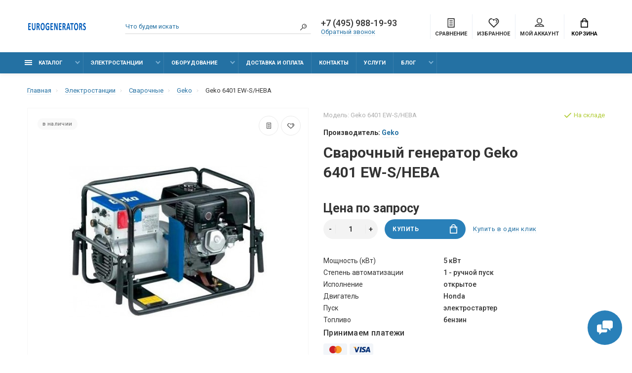

--- FILE ---
content_type: text/html; charset=utf-8
request_url: https://eurogenerators.ru/geko-6401-ew-s-heba
body_size: 20657
content:
<!doctype html>
<html dir="ltr" lang="ru">
  <head>
    <meta charset="utf-8">
	<meta name="viewport" content="width=device-width, initial-scale=1, shrink-to-fit=no">
	<meta name="format-detection" content="telephone=no">
	<meta name="MobileOptimized" content="380">
    <base href="https://eurogenerators.ru/">
    <title>Сварочный генератор Geko 6401 EW-S/HEBA - цена, купить в интернет-магазине | Eurogenerators</title>

      
    <meta name="theme-color" content="#2471A3">
    <meta name="format-detection" content="telephone=no">
    <meta http-equiv="X-UA-Compatible" content="IE=Edge">
 
		<meta name="description" content="Сварочный генератор - модель Geko 6401 EW-S/HEBA. Подробное описание, характеристики, фото оборудования">
 
 
 
 
 
		<link rel="apple-touch-icon" sizes="180x180" href="https://eurogenerators.ru/image/catalog/demo-technics/fav/fav180.png">
 
 
		<link rel="icon" type="image/png" href="https://eurogenerators.ru/image/catalog/demo-technics/fav/fav32.png" sizes="32x32">
 
 
		<link rel="icon" type="image/png" href="https://eurogenerators.ru/image/catalog/demo-technics/fav/fav16.png" sizes="16x16">
 
 
		<meta property="og:title" content="Сварочный генератор Geko 6401 EW-S/HEBA - цена, купить в интернет-магазине | Eurogenerators " />
		<meta property="og:type" content="website">
		<meta property="og:url" content="https://eurogenerators.ru/geko-6401-ew-s-heba">
 
		<meta property="og:image" content="https://eurogenerators.ru/image/cache/catalog/products/7/8/12108/img_0-400x400.jpg">
 
		<meta property="og:site_name" content="eurogenerators.ru">
 
	
	<link rel="stylesheet" href="catalog/view/theme/technics/css/fontawesome/4.7.0/css/font-awesome.min.css?v1.3.1">
	<link rel="stylesheet" href="catalog/view/theme/technics/css/bootstrap/3.3.5/bootstrap.min.css?v1.3.1">
	<link rel="stylesheet" href="catalog/view/theme/technics/css/app.min.css?v1.3.1">
	<link rel="stylesheet" href="https://fonts.googleapis.com/css2?family=Roboto:ital,wght@0,300;0,400;0,500;0,700;1,300;1,400;1,500;1,700&display=swap" media="screen and (min-width: 767px)">
	
 

<style>
:root {font-size: 10px; } @media (max-width: 479px) {:root {font-size: 9px; }}
.app {overflow: hidden;position: relative;min-height: 100%;}
body {font: 400 1.4rem/1.714 "Roboto", Helvetica, Arial, als_rublregular, sans-serif;}
button,input,optgroup,select,textarea,.fancybox-container {font-family: "Roboto", Helvetica, Arial, als_rublregular, sans-serif;}
 
/* 2980B9 2471A3 7FB3D5 36, 113, 163, 0.5 36, 113, 163, 0.1 */
a,mark,.btn--copy:hover,.btn--blog:hover,.btn--preview:hover,.btn--preview:focus,.btn--dashed,.btn--link,.btn--transparent,.ui-check:hover,.ui-number .jq-number__spin:hover,.fancybox-close-small:hover,.popup__close:hover,.signin__close:hover,.slides .slick-arrow:hover,.products__sorting-btn,.products__item-price,.products__line-price,.products__line-buttons .btn--blog:hover,.products__micro-price,.products__tabs-btn,.media__item-title,.category__item:hover,.info__item svg,.sku__close:hover,.sku__thumbs-video,.sku__rating mark,.other__item-price,.details__tabs-btn,.comments__heading mark,.comments__statistic-count,.tabs__btn,.options__link, .options__btn,.catalog__nav-link:hover, .catalog__nav-link.is-active,.checkout__accordion dt,.checkout__basket-title,.offices__panel .ui-select .jq-selectbox__select,.personal__nav-link:hover,.personal__nav-link.is-active,.brands__item-link,.compare__column-item-price,.nav__topline-sublink,.nav__topbar-sublink,.search__btn:hover,.phone__link,.cart__item-title a,.nav__priority-dropdown .nav__link,.is-open > .nav__link,.is-open > .nav__link:not([href]):not([tabindex]),.is-open > .nav__link:not([href]):not([tabindex]):hover, .is-open > .nav__priority-toggle,.nav__promo-slides .slick-arrow:hover,.footer__social-link,.footer--v6 .footer__middle .nav-categories__link,.footer--v6 .footer__middle .footer__social-link:hover,.link, .sku__brand a,.link-underline, .sorting__link, .media__link, .category__link, .seo__readmore-link, .breadcrumbs__link, .reviews__link, .reviews__item-link,.footer__phone-link,.link-dashed, .products__status-link, .sku__status-link,.modal-header .close:hover,.blog__nav-link,.search__input,.subsc-min__btn,.footer__questions-link,.products__item-images .slick-arrow:hover,.products__line-images .slick-arrow:hover,.products__micro-images .slick-arrow:hover{
  color: #2471A3;}
.search__input:-ms-input-placeholder{
  color: #2471A3;}
.search__input::placeholder{
  color: #2471A3;}
@media (max-width: 767px) {
.header--v1 .acc .acc__btn.is-active,.header--v1 .lang .lang__btn.is-active,.header--v1 .wallet .wallet__btn.is-active,.header--v2 .acc .acc__btn.is-active,.header--v2 .lang .lang__btn.is-active,.header--v2 .wallet .wallet__btn.is-active,.header--v4 .acc .acc__btn.is-active,.header--v4 .lang .lang__btn.is-active,.header--v4 .wallet .wallet__btn.is-active,.header--v5 .acc .acc__btn.is-active,.header--v5 .lang .lang__btn.is-active,.header--v5 .wallet .wallet__btn.is-active,.header--v6 .acc .acc__btn.is-active,.header--v6 .lang .lang__btn.is-active,.header--v6 .wallet .wallet__btn.is-active,.header--v8 .acc .acc__btn.is-active,.header--v8 .lang .lang__btn.is-active,.header--v8 .wallet .wallet__btn.is-active,.header--v9 .acc .acc__btn.is-active,.header--v9 .lang .lang__btn.is-active,.header--v9 .wallet .wallet__btn.is-active,.header--v10 .acc .acc__btn.is-active,.header--v10 .lang .lang__btn.is-active,.header--v10 .wallet .wallet__btn.is-active{
  color: #2471A3;}
}
@media (min-width: 480px) {
.products__item--dual .products__item-title{
  color: #2471A3;}
}
.btn--transparent:hover,.btn--transparent:focus,.ui-check__input:checked ~ .ui-check__checkbox,.products__item-mark--new,.products__line-mark--new,.products__micro-mark--new,.pagination > li.active > a:after,.pagination > li.active > span:after,.tabs__btn.is-active:after,.options__dropdown > li:hover,.catalog__nav-menu > li.is-active > .catalog__nav-link,.contacts__item-icon,.blog__nav-link:hover,.article__tags-item:hover,.tags__btn:hover,.cart__counter,.nav,.ctrl-v6__btn-counter,.ctrl-v4__btn-counter,.header--service,.subsc__btn,.irs-bar,.irs-handle,.nav__topline-sublink:hover,.nav__topbar-sublink:hover,.nav__priority-dropdown li.is-open > .nav__link:not(.nav__link--arrow), .nav__priority-dropdown li.is-open > .nav__list-link,.nav__list-link:not(.nav__list-link--arrow):hover{
  background: #2471A3;}
.btn--transparent:hover,.btn--transparent:focus,.ui-range__input:focus,.ui-check__input:checked ~ .ui-check__radio,.ui-check__input:checked ~ .ui-check__checkbox,.options__dropdown > li:hover [class^="icon-view"]:after, .options__dropdown > li:hover [class^="icon-view"]:before,.offices__panel .ui-select .jq-selectbox__trigger-arrow,.personal__nav-link.is-active,.nav__priority-dropdown li.is-open > .nav__link--arrow:after, .nav__priority-dropdown li.is-open > .nav__list-link--arrow:after,.header--v9 .nav .nav__priority-toggle:after,.subsc-min__input:focus,.nav__list-link--arrow:hover:after{
  border-color: #2471A3;}
.irs-handle.state_hover, .irs-handle:hover{
  box-shadow: inset 0 0 0 .2rem #2471A3;}
.products__item-replace .icon-replace,.products__item-replace:hover,.reviews__slides--catalog .slick-arrow:hover,.compare__nav-prev:hover, .compare__nav-next:hover,.compare__column-add:hover,.compare__column-item-delete .icon-delete-compare,.compare__column-item-delete:hover{
  color: #2980B9;}
.btn--white:hover,.btn--white:focus,.btn--blue,.btn--cart,.ui-size__input:checked ~ .ui-size__btn,.ui-select.opened .jq-selectbox__trigger,.ui-select .jq-selectbox__dropdown li:hover,.app-notice__btn:hover,.mCSB_scrollTools .mCSB_dragger .mCSB_dragger_bar,.products__slides > .slick-arrow:hover,.set__slides > .slick-arrow:hover,.sku__thumbs .slick-arrow:hover,.other__slides .slick-arrow:hover,.filter__back:hover,.filter__clear:hover,.reviews__slides--homepage > .slick-arrow:hover,.compare__column-add-icon,.cart__back:hover,.cart__clear:hover,.nav__list-close:hover,#collapse-shipping-method .btn.btn-primary,.scroll-to-top:hover,.btn--black:hover,.btn--black:focus,.app-chats__toggle{
  background: #2980B9;}
.bootstrap-datetimepicker-widget table td.active, .bootstrap-datetimepicker-widget table td.active:hover,.bootstrap-datetimepicker-widget table td span.active,s.bootstrap-datetimepicker-widget table td.today:before {
  background-color: #2980B9;}
.btn--white:hover,.btn--white:focus,.ui-size__input:checked ~ .ui-size__btn,.ui-size__btn:hover,.slick-current .sku__thumbs-item,.slick-current .sku__thumbs-video,.sku__thumbs-item:hover,.filter__clear:hover,.cart__clear:hover,.btn--black:hover,.btn--black:focus{
  border-color: #2980B9;}
a:hover,.btn--link:hover,.btn--dashed:hover,.btn--dashed:focus,.products__sorting-btn:hover,.products__tabs-btn:hover,.media__item:not(.media__item--bg):hover .media__item-title,.sku__thumbs-video:hover,.tabs__btn:hover,.options__link:hover, .options__btn:hover,.brands__item-link:hover,.phone__btn:hover,.phone__link:hover,.acc__btn:hover,.lang__btn:hover,.wallet__btn:hover,.cart__item-title a:hover,.header--v1 .search .search__close:hover,.header--v2 .search .search__close:hover,.header--v3 .search .search__close:hover,.header--v4 .search .search__close:hover,.header--v6 .search .search__close:hover,.header--v7 .search .search__close:hover,.header--v1 .search .search__send:hover,.header--v2 .search .search__send:hover,.header--v3 .search .search__send:hover,.header--v4 .search .search__send:hover,.header--v6 .search .search__send:hover,.header--v7 .search .search__send:hover,.subsc-min__btn:hover,.footer__social--icons .footer__social-link:hover,.footer__social-link:hover,.footer__nav .footer__phone-link:hover,.footer--v6 .footer__middle .nav-categories__link:hover,.link:hover, .sku__brand a:hover,.link-underline:hover, .sorting__link:hover, .media__link:hover, .category__link:hover, .seo__readmore-link:hover, .breadcrumbs__link:hover, .reviews__link:hover, .reviews__item-link:hover, .footer__phone-link:hover,.link-dashed:hover, .products__status-link:hover, .sku__status-link:hover{
  color: #7FB3D5;}
.pagination > li > span:after,.tabs__btn:hover:after,.subsc__btn:hover,.app-chats__toggle:hover,.pagination > li > a:after, .pagination > li > span:after{
  background: #7FB3D5;}
.cart__clear:hover,.system__social-link:hover{
  border-color: #7FB3D5;}
.search__input:focus,.header--v1 .search .search__input:focus,.header--v2 .search .search__input:focus,.header--v3 .search .search__input:focus,.header--v4 .search .search__input:focus,.header--v6 .search .search__input:focus,.header--v7 .search .search__input:focus,.nav__priority-toggle:after,.nav__link--arrow:after {
  border-bottom-color: #7FB3D5;}
.nav__priority-toggle:after,.nav__link--arrow:after{
  border-right-color: #7FB3D5;}
.ui-input:focus, .ui-textarea:focus, .ui-select .jq-selectbox__select:focus,.ui-check:hover .ui-check__radio, .ui-check:hover .ui-check__checkbox,.cart__counter:after,.ctrl-v6__btn-counter:after,.ctrl-v4__btn-counter:after{
  border-color: rgba(36, 113, 163, 0.5); /* 2471A3 0.5 */ }
.btn--dashed span,.products__sorting-btn,.media__item-title u,.phone__link,.link--underline, .sku__brand a,.link--dashed,.link-underline, .sorting__link, .media__link, .category__link, .seo__readmore-link, .breadcrumbs__link, .reviews__link, .reviews__item-link, .footer__phone-link,.link-dashed, .products__status-link, .sku__status-link{
  border-bottom-color: rgba(36, 113, 163, 0.1); /* 2471A3 0.1 */ }
.footer__nav .footer__phone-link:hover{
  border-color: rgba(36, 113, 163, 0.1); /* 2471A3 0.1 */ }


	
</style>
<link rel="stylesheet" href="catalog/view/theme/technics/css/site.css">	
 
		<link href="https://eurogenerators.ru/image/catalog/demo-technics/fav/fav16.png" rel="icon">
 
 
		<script src="catalog/view/javascript/technics/plugins.min.js?v1.3.1"></script>
		 
		<script src="catalog/view/javascript/technics/bootstrap/3.3.5/bootstrap.min.js?v1.3.1"></script>
		<script src="catalog/view/javascript/technics/app.min.js?v1.3.1"></script>
 
 

 
		<script>document.addEventListener('DOMContentLoaded', function () {
    const form = document.querySelector('.modal-question__form form');
    const phoneInput = document.getElementById('phone');
    const checkbox = document.getElementById('checkBtn');
    const submitButton = document.querySelector('.modal-question__form-btn');
    const messageBlock = document.querySelector('.modal-question__title-sub');
    const closeBtn = document.querySelector('.modal-question__body-close');
    const modal = document.querySelector('.modal-question');

    if (form) {
      form.addEventListener('submit', function (e) {
        e.preventDefault();

        const phone = phoneInput?.value.trim();
        const nameField = document.getElementById('name');
        const name = nameField ? nameField.value.trim() : '';

        const formData = new FormData();
        formData.append('tel', phone);
        if (name) formData.append('name', name);

        fetch('/catalog/view/theme/technics/postmaster.php', {
          method: 'POST',
          body: formData
        })
          .then(response => response.text())
          .then(response => {
            if (response === '200') {
              messageBlock.innerHTML = 'Спасибо! Мы скоро свяжемся с вами.';
              messageBlock.style.color = '#B0CB34';
            } else {
              messageBlock.innerHTML = 'Ошибка отправки: ' + response;
              messageBlock.style.color = 'red';
            }
          })
          .catch(() => {
            messageBlock.innerHTML = 'Ошибка соединения. Попробуйте позже.';
            messageBlock.style.color = 'red';
          });
      });
    }

    if (phoneInput) {
      phoneInput.addEventListener('input', function () {
        let x = phoneInput.value.replace(/\D/g, '').substring(1);
        let formatted = '+7(';
        if (x.length > 0) formatted += x.substring(0, 3);
        if (x.length >= 3) formatted += ')' + x.substring(3, 6);
        if (x.length >= 6) formatted += '-' + x.substring(6, 8);
        if (x.length >= 8) formatted += '-' + x.substring(8, 10);
        phoneInput.value = formatted;
      });
    }

    if (checkbox && submitButton) {
      checkbox.addEventListener('change', function () {
        submitButton.disabled = !checkbox.checked;
      });
    }

    if (closeBtn && modal) {
      closeBtn.addEventListener('click', function () {
        modal.style.display = 'none';
      });
    }

    setTimeout(function () {
      if (modal) {
        modal.style.display = 'block';
      }
    }, 30000); // 30 секунд
  });</script>
 

 
<!-- Yandex.Metrika counter -->
<script type="text/javascript" >
   (function(m,e,t,r,i,k,a){m[i]=m[i]||function(){(m[i].a=m[i].a||[]).push(arguments)};
   m[i].l=1*new Date();k=e.createElement(t),a=e.getElementsByTagName(t)[0],k.async=1,k.src=r,a.parentNode.insertBefore(k,a)})
   (window, document, "script", "https://mc.yandex.ru/metrika/tag.js", "ym");

   ym(76484242, "init", {
        clickmap:true,
        trackLinks:true,
        accurateTrackBounce:true,
        webvisor:true,
        ecommerce:"dataLayer"
   });
</script>
<noscript><div><img src="https://mc.yandex.ru/watch/76484242" style="position:absolute; left:-9999px;" alt="" /></div></noscript>
<!-- /Yandex.Metrika counter --> 
 
<!-- Global site tag (gtag.js) - Google Analytics -->
<script async src="https://www.googletagmanager.com/gtag/js?id=G-WHP9CCJ0ZM"></script>
<script>
  window.dataLayer = window.dataLayer || [];
  function gtag(){dataLayer.push(arguments);}
  gtag('js', new Date());

  gtag('config', 'G-WHP9CCJ0ZM');
</script> 
 

 
		<meta property="yandex_metric" content="76484242">
 

 

  </head>
  <body class="page-homepage">
    <div class="app app--v6">
      <!-- Popups :: Start-->
	  <!--noindex-->
      <div class="popup popup--570" style="display: none;" id="signin">
        <button class="popup__close" data-fancybox-close>
          <svg class="icon-close">
            <use xlink:href="catalog/view/theme/technics/sprites/sprite.svg#icon-close"></use>
          </svg>
        </button>
        <div class="signin">
          <div class="row">
            <div class="col-12 col-md-12">
              <div class="signin__head"><span class="signin__title">Авторизация</span></div>
              <div class="signin__body">
                <form action="https://eurogenerators.ru/login" enctype="multipart/form-data" id="loginform" method="post">
                  <label class="ui-label">Электронная почта</label>
                  <div class="ui-field">
                    <input class="ui-input" type="email" name="email" placeholder="Электронная почта" required>
                  </div>
                  <label class="ui-label">Пароль</label>
                  <div class="ui-field">
                    <input class="ui-input" type="password" name="password" placeholder="Пароль" required>
					<a href="https://eurogenerators.ru/forgot-password">Забыли пароль?</a>
                  </div>
                  <div class="signin__action">
					<button class="btn btn--blue" form="loginform" type="submit">Войти</button>
					<a class="btn btn--link" href="https://eurogenerators.ru/index.php?route=account/simpleregister">Регистрация</a>
                  </div>
                </form>
              </div>
            </div>
          </div>
        </div>
      </div>
	  <!--/noindex-->
      <!-- Popups :: End-->
	        <!-- Header v6 :: Start-->
      <header class="header header--v6">
        <div class="topbar">
          <div class="container-fluid">
            <div class="row">
              <div class="col col-xl-2">
                <div class="logo">
					 
						<a href="https://eurogenerators.ru"><img src="https://eurogenerators.ru/image/catalog/euro-logo.png" title="eurogenerators.ru" alt="eurogenerators.ru"></a>
						 
				</div>
              </div>
              <div class="col-hidden col-lg-visible col-xl-2 push-xl-4">

				 
	                <div class="phone js-toggle">
						                  <a class="phone__btn" rel="nofollow" href="tel:+74959881993">+7 (495) 988-19-93</a>
											<a class="phone__link js-fancy-popup" href="#inline">Обратный звонок</a>
							<div id="inline" class="popup popup--570" style="display:none;">        <div class="writeus"><span class="writeus__heading">Заказать обратный звонок</span>
          <div class="writeus__form">
			<form class="data-callback">
              <label class="ui-label required">Ваше имя:</label>
              <div class="ui-field">
                <input class="ui-input" type="text" value="" name="name" placeholder="Ваше имя:">
              </div>
              <label class="ui-label required">Ваш телефон:</label>
              <div class="ui-field">
                <input class="ui-input" type="text" value="" name="phone" placeholder="Ваш телефон:">
              </div>
              <label class="ui-label">Комментарий: </label>
              <div class="ui-field">
                <textarea class="ui-textarea" name="comment" cols="30" rows="10" placeholder="Комментарий: "></textarea>
              </div>
			  <script src="//www.google.com/recaptcha/api.js?hl="></script>
		 
              <div class="ui-field ">
					<div class="g-recaptcha" data-sitekey="6Lc_tCodAAAAAGcjSXGu_yarE5owYE4DzbzrGhFZ"></div>
					 
              </div>
		
              <div class="writeus__action">
                <button type="button" class="btn btn--blue contact-send">Отправить</button>
              </div>
				 
            </form>
          </div>
        </div>
</div>
							
                 
	                </div>
					

              </div>
              <div class="col-hidden col-md-visible col-xl-4 pull-xl-2">
                <div class="search js-search">
                    <button class="search__btn">
                      <svg class="icon-search">
                        <use xlink:href="catalog/view/theme/technics/sprites/sprite.svg#icon-search"></use>
                      </svg>
                    </button>
                    <div class="search__wrapper">
                      <div class="search__wrapper-in">
						<button class="search__send">
                          <svg class="icon-search">
                            <use xlink:href="catalog/view/theme/technics/sprites/sprite.svg#icon-search"></use>
                          </svg>
						</button>
                        <button class="search__close">
                          <svg class="icon-close">
                            <use xlink:href="catalog/view/theme/technics/sprites/sprite.svg#icon-close"></use>
                          </svg>
                        </button>
                        <input class="search__input js-search-input" inputmode="text" name="search" value="" type="search" placeholder="Что будем искать">
                      </div>
                    </div>
                </div>
              </div>
              <div class="col-auto">
                <div class="ctrl-v6">
				<span id="compare">
					<a class="ctrl-v6__btn" href="https://eurogenerators.ru/compare-products">
						<svg class="icon-compare">
							<use xlink:href="catalog/view/theme/technics/sprites/sprite.svg#icon-compare"></use>
						</svg><span>Сравнение</span>
											</a>

				</span>
				<span id="wish">
					<a class="ctrl-v6__btn" href="https://eurogenerators.ru/wishlist">
						<svg class="icon-bookmarks">
							<use xlink:href="catalog/view/theme/technics/sprites/sprite.svg#icon-bookmarks"></use>
						</svg><span>Избранное</span>
											</a>

				</span>
				<div class="ctrl ctrl-v6__btn">
				 
                  <div class="acc js-toggle">
                    <a class="acc__btn js-fancy-popup" href="#signin">
                      <svg class="icon-user">
                        <use xlink:href="catalog/view/theme/technics/sprites/sprite.svg#icon-user"></use>
                      </svg>Мой аккаунт
                    </a>
                  </div>
				

                </div>
                </div>
              </div>
              <div class="col-auto">
                <div class="cart js-toggle" id="cart">
                  <button class="cart__btn js-toggle-btn">
                    <svg class="icon-cart">
                      <use xlink:href="catalog/view/theme/technics/sprites/sprite.svg#icon-cart"></use>
                    </svg>
					<span id="cart-total">
										</span>
					Корзина
                  </button>
			  <div class="cart__dropdown js-toggle-dropdown">
                    <div class="cart__head">
                      <button class="cart__back js-toggle-close">
                        <svg class="icon-back">
                          <use xlink:href="catalog/view/theme/technics/sprites/sprite.svg#icon-back"></use>
                        </svg>
                      </button><span class="cart__heading">Корзина</span>
                      <button class="cart__clear" onclick="cart.clear();" style="display: none;">
                        <svg class="icon-clear">
                          <use xlink:href="catalog/view/theme/technics/sprites/sprite.svg#icon-clear"></use>
                        </svg>Очистить
                      </button>
                    </div>
                    <div class="cart__body">
                      <div class="cart__scroll">
					  					  <ul class="cart__list">
					    <li><div class="cart__item"><p>Ваша корзина пуста!</p></div></li>
					  </ul>
					                        </div>
                    </div>
                    <div class="cart__foot" style="display: none;">
                      <div class="row">
                        <div class="col-5"><a class="btn btn--link" href="https://eurogenerators.ru/index.php?route=checkout/simplecheckout">Корзина покупок</a></div>
                        <div class="col-7"><a class="btn btn--blue" href="https://eurogenerators.ru/index.php?route=checkout/simplecheckout">Оформление заказа</a>
												<a class="btn btn--link js-fancy-popup-cart" href="#popup-buy-click-cc" data-typefrom="cart-popup" data-for="">Быстрый заказ</a>
												</div>
                      </div>
                    </div>
                  </div>
				  
		 
		  <div class="popup popup--570" style="display: none;" id="popup-buy-click-cc">
			<button class="popup__close" data-fancybox-close>
			  <svg class="icon-close">
				<use xlink:href="catalog/view/theme/technics/sprites/sprite.svg#icon-close"></use>
			  </svg>
			</button>
			<div class="writeus"><span class="writeus__heading">Быстрый заказ</span>
			  <div class="writeus__form">
				 
	<label class="ui-label required" >Имя</label>
	<div class="ui-field" >
		<input class="ui-input" type="text" placeholder="Имя" value=""    name="name">
	</div>

	<label class="ui-label required" >Телефон</label>
	<div class="ui-field" >
		<input class="ui-input" type="text" placeholder="Телефон" value=""  name="phone">
	</div>

	<label class="ui-label" style="display:none;">E-Mail</label>
	<div class="ui-field" style="display:none;">
		<input class="ui-input" type="text" placeholder=" E-Mail" value=""  name="email">
	</div>

	<label class="ui-label" >Комментарий</label>
	<div class="ui-field" >
		<textarea class="ui-textarea" rows="5" placeholder="Комментарий" name="comment"></textarea>
	</div>

				<script src="//www.google.com/recaptcha/api.js?hl="></script>
		 
              <div class="ui-field ">
					<div class="g-recaptcha" data-sitekey="6Lc_tCodAAAAAGcjSXGu_yarE5owYE4DzbzrGhFZ"></div>
					 
              </div>
		
				  <div class="writeus__action">
					<button type="button" class="btn btn--blue js-btn-add-cart-fast-custom quickbuy-send" onclick="cart.add2cartFast($('#popup-buy-click-cc input,#popup-buy-click-cc textarea'));">Отправить заказ</button>
					<input name="redirect"  value="1" class="fast-redirect" type="hidden">
				  </div>
					 
			  </div>
			</div>
		  </div>
		                </div>
              </div> 
            </div>
          </div>
        </div>
        <nav class="nav ">
          <div class="container-fluid">
            <div class="nav__mobile">
              <ul class="nav__menu">
                <li><a class="nav__link nav__link--arrow" href="#">
                    <svg class="icon-toggle">
                      <use xlink:href="catalog/view/theme/technics/sprites/sprite.svg#icon-toggle"></use>
                    </svg>Меню</a>
                  <div class="nav__dropdown nav__dropdown--list">
                    <div class="nav__list">
                      <div class="nav__list-head">
                        <button class="nav__list-close">
                          <svg class="icon-back">
                            <use xlink:href="catalog/view/theme/technics/sprites/sprite.svg#icon-back"></use>
                          </svg>
                        </button><b class="nav__list-heading">Категории</b>
                      </div>
                      <div class="nav__list-body">
                        <ul class="nav__list-menu"></ul>
                      </div>
                    </div>
                  </div>
                </li>
              </ul>
            </div>
            <div class="nav__priority">
              <ul class="nav__menu js-priority" data-text-more="Еще...">
 
                <!-- MAIN NAV  -->
				                  <!-- MAIN NAV Vertical  -->
                <li><a class="nav__link nav__link--arrow" >
                    <svg class="icon-toggle">
                      <use xlink:href="catalog/view/theme/technics/sprites/sprite.svg#icon-toggle"></use>
                    </svg> Каталог  </a>
                  <div class="nav__dropdown">
                    <div class="nav__list">
                      <div class="nav__list-head">
                        <button class="nav__list-close">
                          <svg class="icon-back">
                            <use xlink:href="catalog/view/theme/technics/sprites/sprite.svg#icon-back"></use>
                          </svg>
                        </button><b class="nav__list-heading">Категории</b>
                      </div>
                      <div class="nav__list-body">
                        <ul class="nav__list-menu">
                                           
                          
    <li><a class="nav__list-link" href="https://eurogenerators.ru/elektrostancii">Электростанции</a></li>


    <li><a class="nav__list-link" href="https://eurogenerators.ru/oborydovanie">Оборудование</a></li>


    <li><a class="nav__list-link" href="https://eurogenerators.ru/blog/services">Услуги</a></li>


                                                                                                              </ul>
                      </div>
                    </div>
                  </div>
                </li>
                  <!-- MAIN NAV Vertical  --> 
				                  <!-- MAIN NAV Horizontal  -->
                   

                       
                         
   
  
     

    	 
           

                  <li class="nav__menu-fullwidth"><a class="nav__link nav__link--arrow" href="https://eurogenerators.ru/elektrostancii">
                       Электростанции</a>
                            <div class="nav__dropdown nav__dropdown--full nav__dropdown--type0">
                              <div class="nav__group">
                                <div class="row">
                                 							      <div class="col-xl-9">
							     										<div class="row">
									  											                        	  
										  <div class="col-4 col-lg-3" style="-ms-flex: 0 0 25%;flex: 0 0 25%;max-width: 25%;">
										 
											<a class="nav__group-title" href="https://eurogenerators.ru/elektrostancii/dizelnye">Дизельные</a>
										                                     
											<ul class="nav__group-menu">
												  													<li><a class="nav__group-link" href="https://eurogenerators.ru/elektrostancii/dizelnye/dizel-agg">AGG</a></li>
												  													<li><a class="nav__group-link" href="https://eurogenerators.ru/elektrostancii/dizelnye/dizel-arken">Arken</a></li>
												  													<li><a class="nav__group-link" href="https://eurogenerators.ru/elektrostancii/dizelnye/dizel-ecopower">EcoPower</a></li>
												  													<li><a class="nav__group-link" href="https://eurogenerators.ru/elektrostancii/dizelnye/dizel-empower">EMPOWER</a></li>
												  													<li><a class="nav__group-link" href="https://eurogenerators.ru/elektrostancii/dizelnye/dizel-emsa">EMSA</a></li>
												  													<li><a class="nav__group-link" href="https://eurogenerators.ru/elektrostancii/dizelnye/dizel-energoprom">Energoprom</a></li>
												  													<li><a class="nav__group-link" href="https://eurogenerators.ru/elektrostancii/dizelnye/dizel-general-electric">General Electric</a></li>
												  													<li><a class="nav__group-link" href="https://eurogenerators.ru/elektrostancii/dizelnye/dizel-general-power">General Power</a></li>
												  													<li><a class="nav__group-link" href="https://eurogenerators.ru/elektrostancii/dizelnye/dizel-genpower">GenPower</a></li>
												  													<li><a class="nav__group-link" href="https://eurogenerators.ru/elektrostancii/dizelnye/dizel-globalgen">GlobalGen</a></li>
												  													<li><a class="nav__group-link" href="https://eurogenerators.ru/elektrostancii/dizelnye/dizel-greaves-power">Greaves Power</a></li>
												  													<li><a class="nav__group-link" href="https://eurogenerators.ru/elektrostancii/dizelnye/dizel-kirloskar">Kirloskar</a></li>
												  													<li><a class="nav__group-link" href="https://eurogenerators.ru/elektrostancii/dizelnye/dizel-magnus">Magnus</a></li>
												  
												  													<li><a class="nav__group-link nav__group-link--more" href="https://eurogenerators.ru/elektrostancii/dizelnye">Показать все</a></li>
												  											</ul>
										  																				  </div>
									  											                        	  
										  <div class="col-4 col-lg-3" style="-ms-flex: 0 0 25%;flex: 0 0 25%;max-width: 25%;">
										 
											<a class="nav__group-title" href="https://eurogenerators.ru/elektrostancii/gazonye">Газовые</a>
										                                     
											<ul class="nav__group-menu">
												  													<li><a class="nav__group-link" href="https://eurogenerators.ru/elektrostancii/gazonye/gaz-briggs-stratton">Briggs & Stratton</a></li>
												  													<li><a class="nav__group-link" href="https://eurogenerators.ru/elektrostancii/gazonye/gaz-ctg">CTG</a></li>
												  													<li><a class="nav__group-link" href="https://eurogenerators.ru/elektrostancii/gazonye/gaz-evoline">EVOline</a></li>
												  													<li><a class="nav__group-link" href="https://eurogenerators.ru/elektrostancii/gazonye/gaz-jenbacher">Jenbacher</a></li>
												  													<li><a class="nav__group-link" href="https://eurogenerators.ru/elektrostancii/gazonye/gaz-mitsui-power">Mitsui Power</a></li>
												  													<li><a class="nav__group-link" href="https://eurogenerators.ru/elektrostancii/gazonye/gaz-poweron">POWERON</a></li>
												  													<li><a class="nav__group-link" href="https://eurogenerators.ru/elektrostancii/gazonye/gaz-yanmar">Yanmar</a></li>
												  													<li><a class="nav__group-link" href="https://eurogenerators.ru/elektrostancii/gazonye/gaz-teh">ТЕХ</a></li>
												  													<li><a class="nav__group-link" href="https://eurogenerators.ru/elektrostancii/gazonye/gaz-fregat">Фрегат</a></li>
												  													<li><a class="nav__group-link" href="https://eurogenerators.ru/elektrostancii/gazonye/gaz-fas">ФАС</a></li>
												  													<li><a class="nav__group-link" href="https://eurogenerators.ru/elektrostancii/gazonye/gaz-e3-power">E3 POWER</a></li>
												  													<li><a class="nav__group-link" href="https://eurogenerators.ru/elektrostancii/gazonye/gaz-energo">Energo</a></li>
												  													<li><a class="nav__group-link" href="https://eurogenerators.ru/elektrostancii/gazonye/gaz-gazvolt">Gazvolt</a></li>
												  
												  													<li><a class="nav__group-link nav__group-link--more" href="https://eurogenerators.ru/elektrostancii/gazonye">Показать все</a></li>
												  											</ul>
										  																				  </div>
									  											                        	  
										  <div class="col-4 col-lg-3" style="-ms-flex: 0 0 25%;flex: 0 0 25%;max-width: 25%;">
										 
											<a class="nav__group-title" href="https://eurogenerators.ru/elektrostancii/benzinovye">Бензиновые</a>
										                                     
											<ul class="nav__group-menu">
												  													<li><a class="nav__group-link" href="https://eurogenerators.ru/elektrostancii/benzinovye/benzin-briggs-stratton">Briggs & Stratton</a></li>
												  													<li><a class="nav__group-link" href="https://eurogenerators.ru/elektrostancii/benzinovye/benzin-ctg">CTG</a></li>
												  													<li><a class="nav__group-link" href="https://eurogenerators.ru/elektrostancii/benzinovye/benzin-mvae">MVAE</a></li>
												  													<li><a class="nav__group-link" href="https://eurogenerators.ru/elektrostancii/benzinovye/benzin-amg">AMG</a></li>
												  													<li><a class="nav__group-link" href="https://eurogenerators.ru/elektrostancii/benzinovye/benzin-atlas-copco">Atlas Copco</a></li>
												  													<li><a class="nav__group-link" href="https://eurogenerators.ru/elektrostancii/benzinovye/benzin-briggs-and-stratton">Briggs &amp; Stratton</a></li>
												  													<li><a class="nav__group-link" href="https://eurogenerators.ru/elektrostancii/benzinovye/benzin-eisemann">Eisemann</a></li>
												  													<li><a class="nav__group-link" href="https://eurogenerators.ru/elektrostancii/benzinovye/benzin-elemax">Elemax</a></li>
												  													<li><a class="nav__group-link" href="https://eurogenerators.ru/elektrostancii/benzinovye/benzin-endress">Endress</a></li>
												  													<li><a class="nav__group-link" href="https://eurogenerators.ru/elektrostancii/benzinovye/benzin-energo">Energo</a></li>
												  													<li><a class="nav__group-link" href="https://eurogenerators.ru/elektrostancii/benzinovye/benzin-europower">EuroPower</a></li>
												  													<li><a class="nav__group-link" href="https://eurogenerators.ru/elektrostancii/benzinovye/benzin-firman">Firman</a></li>
												  													<li><a class="nav__group-link" href="https://eurogenerators.ru/elektrostancii/benzinovye/benzin-fogo">Fogo</a></li>
												  
												  													<li><a class="nav__group-link nav__group-link--more" href="https://eurogenerators.ru/elektrostancii/benzinovye">Показать все</a></li>
												  											</ul>
										  																				  </div>
									  											                        	  
										  <div class="col-4 col-lg-3" style="-ms-flex: 0 0 25%;flex: 0 0 25%;max-width: 25%;">
										 
											<a class="nav__group-title" href="https://eurogenerators.ru/elektrostancii/svarochnye">Сварочные</a>
										                                     
											<ul class="nav__group-menu">
												  													<li><a class="nav__group-link" href="https://eurogenerators.ru/elektrostancii/svarochnye/svarochnye-amg">AMG</a></li>
												  													<li><a class="nav__group-link" href="https://eurogenerators.ru/elektrostancii/svarochnye/svarochnye-atlas-copco">Atlas Copco</a></li>
												  													<li><a class="nav__group-link" href="https://eurogenerators.ru/elektrostancii/svarochnye/svarochnye-firman">Firman</a></li>
												  													<li><a class="nav__group-link" href="https://eurogenerators.ru/elektrostancii/svarochnye/svarochnye-hyundai">Hyundai</a></li>
												  													<li><a class="nav__group-link" href="https://eurogenerators.ru/elektrostancii/svarochnye/svarochnye-kovo">KOVO</a></li>
												  													<li><a class="nav__group-link" href="https://eurogenerators.ru/elektrostancii/svarochnye/svarochnye-leega">Leega</a></li>
												  													<li><a class="nav__group-link" href="https://eurogenerators.ru/elektrostancii/svarochnye/svarochnye-mitsui-power">Mitsui Power</a></li>
												  													<li><a class="nav__group-link" href="https://eurogenerators.ru/elektrostancii/svarochnye/svarochnye-pramac">Pramac</a></li>
												  													<li><a class="nav__group-link" href="https://eurogenerators.ru/elektrostancii/svarochnye/svarochnye-shindaiwa">Shindaiwa</a></li>
												  													<li><a class="nav__group-link" href="https://eurogenerators.ru/elektrostancii/svarochnye/svarochnye-toyo">Toyo</a></li>
												  													<li><a class="nav__group-link" href="https://eurogenerators.ru/elektrostancii/svarochnye/svarochnye-yanmar">Yanmar</a></li>
												  													<li><a class="nav__group-link" href="https://eurogenerators.ru/elektrostancii/svarochnye/svarochnye-eisemann">Eisemann</a></li>
												  													<li><a class="nav__group-link" href="https://eurogenerators.ru/elektrostancii/svarochnye/svarochnye-endress">Endress</a></li>
												  
												  													<li><a class="nav__group-link nav__group-link--more" href="https://eurogenerators.ru/elektrostancii/svarochnye">Показать все</a></li>
												  											</ul>
										  																				  </div>
									  										</div>
								  </div>
						  
                                        	
                                  <div class="col-hidden col-xl-visible col-xl-3"> 
                                    <div class="nav__promo"><b class="nav__promo-heading">Рекомендуем</b>
                                      
                                      <div class="nav__promo-slides js-slick-nav">
                                                                                <div class="products__item">
                                          <div class="products__item-in">
										  <div class="products__item-stickers">
										  											 
											 
											 
												<mark class="products__item-mark products__item-mark--popular">Популярно</mark>
											 
											 
											 
												 
													<mark class="products__item-mark products__item-mark--catch">В наличии</mark>
												 
											 
											 
										  </div>
                                            <div class="products__item-images"><a href="https://eurogenerators.ru/azimut-ad-250-t400-v-konteynere"><img src="[data-uri]" data-lazy="https://eurogenerators.ru/image/cache/catalog/products/a/0/1299/img_0-180x180.png" alt="Азимут АД-250С-Т400-1РНМ11"></a></div>
                                            <div class="products__item-desc"><span class="products__item-category">Азимут</span><a href="https://eurogenerators.ru/azimut-ad-250-t400-v-konteynere" class="products__item-title">Азимут АД-250С-Т400-1РНМ11</a>
												<span class="products__item-price">
												 
													 
														Цена по запросу
																									 
												</span>
											</div>
                                            <div class="products__item-action"><a class="btn btn--cart" href="#">Купить
                                                <svg class="icon-cart">
                                                  <use xlink:href="catalog/view/theme/technics/sprites/sprite.svg#icon-cart"></use>
                                                </svg></a><a class="btn btn--preview" href="#">
                                                <svg class="icon-preview">
                                                  <use xlink:href="catalog/view/theme/technics/sprites/sprite.svg#icon-preview"></use>
                                                </svg></a></div>
                                          </div>
                                        </div>
                                                                              </div>

                                      
                                    </div>
                                  </div>
					                                </div>
                              </div>
                            </div>
                          </li>
                  
     
  
                                        
 
                   

                       
                         
   
 
     
      <li><a class="nav__link nav__link--arrow" href="https://eurogenerators.ru/oborydovanie">Оборудование</a>
                  <div class="nav__dropdown">
                    <div class="nav__list">
                      <div class="nav__list-head">
                        <button class="nav__list-close">
                          <svg class="icon-back">
                            <use xlink:href="catalog/view/theme/technics/sprites/sprite.svg#icon-back"></use>
                          </svg>
                        </button><b class="nav__list-heading">Категории</b>
                      </div>
                      <div class="nav__list-body">
                        <ul class="nav__list-menu">
                           
                             
                              <li><a class="nav__list-link" href="https://eurogenerators.ru/oborydovanie/akb-dlya-ibp">АКБ для ИБП</a></li>
                                                       
                             
                              <li><a class="nav__list-link" href="https://eurogenerators.ru/oborydovanie/silovye-moduli-ibp">Силовые модули ИБП</a></li>
                                                       
                             
                              <li><a class="nav__list-link" href="https://eurogenerators.ru/oborydovanie/kontejnery">Контейнеры для генераторов</a></li>
                                                       
                             
                              <li><a class="nav__list-link" href="https://eurogenerators.ru/oborydovanie/batareinye-moduli-ibp">Батарейные модули ИБП</a></li>
                                                       
                             
                              <li><a class="nav__list-link" href="https://eurogenerators.ru/oborydovanie/elekctroshitovoe">Электрощитовое оборудование</a></li>
                                                       
                             
                              <li><a class="nav__list-link" href="https://eurogenerators.ru/oborydovanie/shkafy-shynnyh-soedinenij">Шкафы шинных соединений</a></li>
                                                       
                             
                              <li><a class="nav__list-link" href="https://eurogenerators.ru/oborydovanie/stabilizatory">Стабилизаторы напряжения</a></li>
                                                       
                             
                              <li><a class="nav__list-link" href="https://eurogenerators.ru/oborydovanie/avr">Блоки АВР</a></li>
                                                       
                             
                              <li><a class="nav__list-link nav__list-link--arrow" href="https://eurogenerators.ru/oborydovanie/ibp">ИБП</a>
                                <div class="nav__list-dropdown"><b class="nav__list-back">ИБП</b>
                                  <ul class="nav__list-menu">
                                                                                                                <li><a class="nav__list-link" href="https://eurogenerators.ru/oborydovanie/ibp/1-v-1">1 фаза в 1 фазу</a></li>
                                                                                                                                                      <li><a class="nav__list-link" href="https://eurogenerators.ru/oborydovanie/ibp/3-v-1">3 фазы в 1 фазу</a></li>
                                                                                                                                                      <li><a class="nav__list-link" href="https://eurogenerators.ru/oborydovanie/ibp/3-v-3">3 фазы в 3 фазы</a></li>
                                                                                                            </ul>
                                </div>
                              </li>
                                                                              </ul>
                      </div>
                    </div>
                  </div>
        </li>
     
  
                                        
 
                   

                       
                        
    <li><a class="nav__link" href="https://eurogenerators.ru/delivery">Доставка и оплата</a></li>


    <li><a class="nav__link" href="https://eurogenerators.ru/contact-us">Контакты</a></li>


    <li><a class="nav__link" href="https://eurogenerators.ru/blog/services">Услуги</a></li>


                                        
 
                   

                       
                        <li><a class="nav__link nav__link--arrow" href="blog">Блог</a>
                  <div class="nav__dropdown">
                    <div class="nav__list">
                      <div class="nav__list-head">
                        <button class="nav__list-close">
                          <svg class="icon-back">
                            <use xlink:href="catalog/view/theme/technics/sprites/sprite.svg#icon-back"></use>
                          </svg>
                        </button><b class="nav__list-heading">Категории</b>
                      </div>
                      <div class="nav__list-body">
                        <ul class="nav__list-menu">
                           
                              <li><a class="nav__list-link" href="https://eurogenerators.ru/blog/articles" >Статьи</a></li>
                                                  </ul>
                      </div>
                    </div>
                  </div>
</li>


                                        
 
                   
                  <!-- MAIN NAV Horizontal  -->                 
                <!-- MAIN NAV  -->

              </ul>
            </div>
                <div class="search js-search">
                    <button class="search__btn">
                      <svg class="icon-search">
                        <use xlink:href="catalog/view/theme/technics/sprites/sprite.svg#icon-search"></use>
                      </svg>
                    </button>
                    <div class="search__wrapper">
                      <div class="search__wrapper-in">
						<button class="search__send">
                          <svg class="icon-search">
                            <use xlink:href="catalog/view/theme/technics/sprites/sprite.svg#icon-search"></use>
                          </svg>
						</button>
                        <button class="search__close">
                          <svg class="icon-close">
                            <use xlink:href="catalog/view/theme/technics/sprites/sprite.svg#icon-close"></use>
                          </svg>
                        </button>
                        <input class="search__input js-search-input" inputmode="text" name="search" value="" type="search" placeholder="Что будем искать">
                      </div>
                    </div>
                </div>
            <div class="ctrl"></div>
          </div>
        </nav>
      </header>
      <!-- Header v6 :: End-->  
<div class="alerts"></div>

      <!-- Main :: Start-->
      <main class="main">
        <!-- Breadcrumbs :: Start-->
        <div class="breadcrumbs">
          <div class="container-fluid">
            <ul class="breadcrumbs__menu">
							 
					<li>
						<a class="breadcrumbs__link" href="https://eurogenerators.ru"><span>Главная</span></a>
											</li>
											 
					<li>
						<a class="breadcrumbs__link" href="https://eurogenerators.ru/elektrostancii"><span>Электростанции</span></a>
									                <div class="breadcrumbs__dropdown">
			                  <ul class="breadcrumbs__submenu">
			                  				                  	  <li><a class="breadcrumbs__submenu-link" href="https://eurogenerators.ru/elektrostancii">Электростанции</a></li>
			                  				                  	  <li><a class="breadcrumbs__submenu-link" href="https://eurogenerators.ru/oborydovanie">Оборудование</a></li>
			                  				                  </ul>
                			</div>
											</li>
											 
					<li>
						<a class="breadcrumbs__link" href="https://eurogenerators.ru/elektrostancii/svarochnye"><span>Сварочные</span></a>
									                <div class="breadcrumbs__dropdown">
			                  <ul class="breadcrumbs__submenu">
			                  				                  	  <li><a class="breadcrumbs__submenu-link" href="https://eurogenerators.ru/elektrostancii/dizelnye">Дизельные</a></li>
			                  				                  	  <li><a class="breadcrumbs__submenu-link" href="https://eurogenerators.ru/elektrostancii/gazonye">Газовые</a></li>
			                  				                  	  <li><a class="breadcrumbs__submenu-link" href="https://eurogenerators.ru/elektrostancii/benzinovye">Бензиновые</a></li>
			                  				                  	  <li><a class="breadcrumbs__submenu-link" href="https://eurogenerators.ru/elektrostancii/svarochnye">Сварочные</a></li>
			                  				                  </ul>
                			</div>
											</li>
											 
					<li>
						<a class="breadcrumbs__link" href="https://eurogenerators.ru/elektrostancii/svarochnye/svarochnye-geko"><span>Geko</span></a>
									                <div class="breadcrumbs__dropdown">
			                  <ul class="breadcrumbs__submenu">
			                  				                  	  <li><a class="breadcrumbs__submenu-link" href="https://eurogenerators.ru/elektrostancii/svarochnye/svarochnye-amg">AMG</a></li>
			                  				                  	  <li><a class="breadcrumbs__submenu-link" href="https://eurogenerators.ru/elektrostancii/svarochnye/svarochnye-atlas-copco">Atlas Copco</a></li>
			                  				                  	  <li><a class="breadcrumbs__submenu-link" href="https://eurogenerators.ru/elektrostancii/svarochnye/svarochnye-firman">Firman</a></li>
			                  				                  	  <li><a class="breadcrumbs__submenu-link" href="https://eurogenerators.ru/elektrostancii/svarochnye/svarochnye-hyundai">Hyundai</a></li>
			                  				                  	  <li><a class="breadcrumbs__submenu-link" href="https://eurogenerators.ru/elektrostancii/svarochnye/svarochnye-kovo">KOVO</a></li>
			                  				                  	  <li><a class="breadcrumbs__submenu-link" href="https://eurogenerators.ru/elektrostancii/svarochnye/svarochnye-leega">Leega</a></li>
			                  				                  	  <li><a class="breadcrumbs__submenu-link" href="https://eurogenerators.ru/elektrostancii/svarochnye/svarochnye-mitsui-power">Mitsui Power</a></li>
			                  				                  	  <li><a class="breadcrumbs__submenu-link" href="https://eurogenerators.ru/elektrostancii/svarochnye/svarochnye-pramac">Pramac</a></li>
			                  				                  	  <li><a class="breadcrumbs__submenu-link" href="https://eurogenerators.ru/elektrostancii/svarochnye/svarochnye-shindaiwa">Shindaiwa</a></li>
			                  				                  	  <li><a class="breadcrumbs__submenu-link" href="https://eurogenerators.ru/elektrostancii/svarochnye/svarochnye-toyo">Toyo</a></li>
			                  				                  	  <li><a class="breadcrumbs__submenu-link" href="https://eurogenerators.ru/elektrostancii/svarochnye/svarochnye-yanmar">Yanmar</a></li>
			                  				                  	  <li><a class="breadcrumbs__submenu-link" href="https://eurogenerators.ru/elektrostancii/svarochnye/svarochnye-eisemann">Eisemann</a></li>
			                  				                  	  <li><a class="breadcrumbs__submenu-link" href="https://eurogenerators.ru/elektrostancii/svarochnye/svarochnye-endress">Endress</a></li>
			                  				                  	  <li><a class="breadcrumbs__submenu-link" href="https://eurogenerators.ru/elektrostancii/svarochnye/svarochnye-energo">Energo</a></li>
			                  				                  	  <li><a class="breadcrumbs__submenu-link" href="https://eurogenerators.ru/elektrostancii/svarochnye/svarochnye-europower">EuroPower</a></li>
			                  				                  	  <li><a class="breadcrumbs__submenu-link" href="https://eurogenerators.ru/elektrostancii/svarochnye/svarochnye-fubag">Fubag</a></li>
			                  				                  	  <li><a class="breadcrumbs__submenu-link" href="https://eurogenerators.ru/elektrostancii/svarochnye/svarochnye-geko">Geko</a></li>
			                  				                  	  <li><a class="breadcrumbs__submenu-link" href="https://eurogenerators.ru/elektrostancii/svarochnye/svarochnye-genmac">Genmac</a></li>
			                  				                  	  <li><a class="breadcrumbs__submenu-link" href="https://eurogenerators.ru/elektrostancii/svarochnye/svarochnye-gesan">Gesan</a></li>
			                  				                  	  <li><a class="breadcrumbs__submenu-link" href="https://eurogenerators.ru/elektrostancii/svarochnye/svarochnye-gmgen">GMGen</a></li>
			                  				                  	  <li><a class="breadcrumbs__submenu-link" href="https://eurogenerators.ru/elektrostancii/svarochnye/svarochnye-kipor">Kipor</a></li>
			                  				                  	  <li><a class="breadcrumbs__submenu-link" href="https://eurogenerators.ru/elektrostancii/svarochnye/svarochnye-mosa">Mosa</a></li>
			                  				                  	  <li><a class="breadcrumbs__submenu-link" href="https://eurogenerators.ru/elektrostancii/svarochnye/svarochnye-rid">RID</a></li>
			                  				                  	  <li><a class="breadcrumbs__submenu-link" href="https://eurogenerators.ru/elektrostancii/svarochnye/svarochnye-sdmo">SDMO</a></li>
			                  				                  	  <li><a class="breadcrumbs__submenu-link" href="https://eurogenerators.ru/elektrostancii/svarochnye/svarochnye-amperos">АМПЕРОС</a></li>
			                  				                  	  <li><a class="breadcrumbs__submenu-link" href="https://eurogenerators.ru/elektrostancii/svarochnye/svarochnye-vepr">Вепрь</a></li>
			                  				                  	  <li><a class="breadcrumbs__submenu-link" href="https://eurogenerators.ru/elektrostancii/svarochnye/svarochnye-tss">ТСС</a></li>
			                  				                  </ul>
                			</div>
											</li>
											 
				<li>Geko 6401 EW-S/HEBA</li>
							            </ul>
          </div>
        </div>
        <!-- Breadcrumbs :: End-->
		
        <!-- Page :: Start-->
        <div class="sku">
		
        		
        <!-- SKU :: Start-->
		  <div class="container-fluid">
            <div class="row">
              <div class="col-md-5 col-lg-6">
                <div class="sku__gallery js-gallery" style="margin-left: 0;">
									   <div class="sku__stickers ">
					 
					 
					 
					 
					 
						 
							<mark class="products__item-mark products__item-mark--catch">В наличии</mark>
						 
					 
					 
					</div>
					<div class="sku__buttons">
					<a class="btn btn--blog" title="В сравнение" onclick="compare.add('12108');" >
                      <svg class="icon-blog">
                        <use xlink:href="catalog/view/theme/technics/sprites/sprite.svg#icon-blog"></use> 
                      </svg>
					</a>
					<a class="btn btn--like" title="В закладки" onclick="wishlist.add('12108');" >
                      <svg class="icon-like">
                        <use xlink:href="catalog/view/theme/technics/sprites/sprite.svg#icon-like"></use>
                      </svg>
					</a>
					</div>
					<div class="sku__slides js-gallery-slides">
																		<a class="sku__slides-item" href="https://eurogenerators.ru/image/cache/catalog/products/7/8/12108/img_0-800x800.jpg" data-fancybox="images"><img src="[data-uri]" width="" height="" data-lazy="https://eurogenerators.ru/image/cache/catalog/products/7/8/12108/img_0-400x400.jpg" alt="Сварочный генератор Geko 6401 EW-S/HEBA" title="Сварочный генератор Geko 6401 EW-S/HEBA"></a>
																	
					</div>
										                </div>
              </div>
              <div class="col-md-7 col-lg-6">
                <div class="sku__content" id="product">
                    <div class="sku__panel">
                      <div class="row">
                        <div class="col">
						                          <p class="sku__id">Модель: Geko 6401 EW-S/HEBA</p>
												                          <p class="sku__brand">Производитель: <a href="https://eurogenerators.ru/brands/geko-brand"><span>Geko</span></a></p>
						                          <div class="sku__heading">
						  <h1>Сварочный генератор Geko 6401 EW-S/HEBA</h1>
						  						  </div>
                        </div>
                        <div class="col-auto">
                          <div class="sku__status">
						                              <p class="sku__status-success">
                              <svg class="icon-success">
                                <use xlink:href="catalog/view/theme/technics/sprites/sprite.svg#icon-success"></use>
                              </svg>На складе
                            </p>
						                            </div>
                        </div>
                      </div>
                    </div>
										
					 
					
					
                    <div class="sku__group">
					                      <p class="sku__price">
					  					  Цена по запросу
					                        </p>
											                      <div class="sku__action">
                        <div class="row">
                          <div class="col-auto">
                            <input class="ui-number" name="quantity" type="number" min="1" max="9999" value="1">
							<input type="hidden" name="product_id" value="12108">
                          </div>
                          <div class="col">
                            <div class="sku__action-buttons">
                              <div class="row">
                                <div class="col-auto">
                                  <button type="button" id="button-cart" data-loading-text="Загрузка..." class="btn btn--cart" >Купить
								    <svg class="icon-cart">
                                      <use xlink:href="catalog/view/theme/technics/sprites/sprite.svg#icon-cart"></use>
                                    </svg>
								  </button>
                                </div>
								 
                                <div class="col-auto"><a class="btn btn--dashed js-fancy-popup-cart" href="#popup-buy-click" data-for="12108" data-typefrom="product"><span>Купить в один клик</span></a></div>
								 
                              </div>
                            </div>
                          </div>
                        </div>
                      </div>
                    </div>
												
					
					<div class="short_product_attribute">
													<div class="row">
								<div class="col-6 col-md-6 short_product_attribute_name">	
								Мощность (кВт)
								</div>
								<div class="col-6 col-md-6 short_product_attribute_value">	
								<span>5 кВт</span>
								</div>
							</div>                                      									
													<div class="row">
								<div class="col-6 col-md-6 short_product_attribute_name">	
								Степень автоматизации
								</div>
								<div class="col-6 col-md-6 short_product_attribute_value">	
								<span>1 - ручной пуск</span>
								</div>
							</div>                                      									
													<div class="row">
								<div class="col-6 col-md-6 short_product_attribute_name">	
								Исполнение
								</div>
								<div class="col-6 col-md-6 short_product_attribute_value">	
								<span>открытое</span>
								</div>
							</div>                                      									
													<div class="row">
								<div class="col-6 col-md-6 short_product_attribute_name">	
								Двигатель
								</div>
								<div class="col-6 col-md-6 short_product_attribute_value">	
								<span>Honda</span>
								</div>
							</div>                                      									
													<div class="row">
								<div class="col-6 col-md-6 short_product_attribute_name">	
								Пуск
								</div>
								<div class="col-6 col-md-6 short_product_attribute_value">	
								<span>электростартер</span>
								</div>
							</div>                                      									
													<div class="row">
								<div class="col-6 col-md-6 short_product_attribute_name">	
								Топливо
								</div>
								<div class="col-6 col-md-6 short_product_attribute_value">	
								<span>бензин</span>
								</div>
							</div>                                      									
						 
					</div>
					<div class="footer__pay">
						<span class="footer__pay-heading">Принимаем платежи</span>
						<div class="footer__pay-group">
							<span class="footer__pay-item"><img src="https://eurogenerators.ru/image/catalog/demo-technics/payment/pic-payments-mastercard.png" alt="" style="display: inline-block;"></span>
							<span class="footer__pay-item"><img src="https://eurogenerators.ru/image/catalog/demo-technics/payment/pic-payments-visa.png" alt="" style="display: inline-block;"></span>
						</div>
					</div>					
                </div>
              </div>
            </div>
          </div>
        <!-- SKU :: End-->
		        <!-- Details :: Start-->
        <div class="details">
          <div class="container-fluid">
            <div class="details__tabs" data-tabs>
              <nav class="details__tabs-nav">
			                  <button class="details__tabs-btn is-active" data-tabs-btn="tab_description">Описание
                  <svg class="icon-arrow-down">
                    <use xlink:href="catalog/view/theme/technics/sprites/sprite.svg#icon-arrow-down"></use>
                  </svg>
                </button>
			  			                  <button class="details__tabs-btn " data-tabs-btn="tab_attribute">Характеристики
                  <svg class="icon-arrow-down">
                    <use xlink:href="catalog/view/theme/technics/sprites/sprite.svg#icon-arrow-down"></use>
                  </svg>
                </button>
			  			  				                <button class="details__tabs-btn" data-tabs-btn="tab_custom_tab_0">Оплата и доставка
                  <svg class="icon-arrow-down">
                    <use xlink:href="catalog/view/theme/technics/sprites/sprite.svg#icon-arrow-down"></use>
                  </svg>
                </button>
							                </nav>
              <div class="details__tabs-container">
				                <button class="details__tabs-btn is-active" data-tabs-btn="tab_description">Описание
                  <svg class="icon-arrow-down">
                    <use xlink:href="catalog/view/theme/technics/sprites/sprite.svg#icon-arrow-down"></use>
                  </svg>
                </button>
                <div class="details__tabs-content is-active" data-tabs-content="tab_description">
					<p>Сварочный генератор Geko 6401 EW-S/HEBA  мощностью 5 кВт, оборудован двигателем Honda GX390, тип исполнения открытое. Объем топливного бака составляет - 6.5 л, средний расход - 2.3 л/ч. Масса 111 кг, габаритные размеры (ДхШхВ): 740 мм х 500 мм х 530 мм, страна производства: Германия</p><p>Чтобы купить Сварочный генератор Geko 6401 EW-S/HEBA с гарантией - сделайте заказ на сайте, наши менеджеры свяжутся с вами в ближайшее время.</p>
                </div>
								                <button class="details__tabs-btn " data-tabs-btn="tab_attribute">Характеристики
                  <svg class="icon-arrow-down">
                    <use xlink:href="catalog/view/theme/technics/sprites/sprite.svg#icon-arrow-down"></use>
                  </svg>
                </button>
                <div class="details__tabs-content " data-tabs-content="tab_attribute">
                  <div class="details__info">
				  				                      <div class="row">
                      <div class="col-12 col-md-4">
                        <h4 class="details__info-heading">Основные характеристики</h4>
                      </div>
					                        <div class="col-6 col-md-4">
                        <dl class="details__info-dl">
						                            <dt>Мощность (кВт)</dt>
                          <dd>5 кВт</dd>
						                            <dt>Род сварочного тока</dt>
                          <dd>Постоянный</dd>
						                            <dt>Степень автоматизации</dt>
                          <dd>1 - ручной пуск</dd>
						                            <dt>Исполнение</dt>
                          <dd>открытое</dd>
						                            <dt>Сварочный ток макс.</dt>
                          <dd>200 А</dd>
						                            <dt>Мощность номинальная</dt>
                          <dd>5 кВт</dd>
						                            <dt>Диаметр электр/пров</dt>
                          <dd>4 мм</dd>
						                          </dl>
                      </div>
					                        <div class="col-6 col-md-4">
                        <dl class="details__info-dl">
						                            <dt>Степень автоматизации</dt>
                          <dd>1 - ручной пуск</dd>
						                            <dt>Исполнение</dt>
                          <dd>открытое</dd>
						                            <dt>Пуск</dt>
                          <dd>электростартер</dd>
						                            <dt>Мощность максимальная</dt>
                          <dd>5.5 кВт</dd>
						                            <dt>Напряжение</dt>
                          <dd>230 В</dd>
						                            <dt>Модель</dt>
                          <dd>Geko 6401 EW-S/HEBA</dd>
						                          </dl>
                      </div>
					                      </div>
				  				  				                      <div class="row">
                      <div class="col-12 col-md-4">
                        <h4 class="details__info-heading">Генератор</h4>
                      </div>
					                        <div class="col-6 col-md-4">
                        <dl class="details__info-dl">
						                            <dt>Число фаз</dt>
                          <dd>1</dd>
						                          </dl>
                      </div>
					                        <div class="col-6 col-md-4">
                        <dl class="details__info-dl">
						                            <dt>Тип генератора</dt>
                          <dd>Синхронный</dd>
						                          </dl>
                      </div>
					                      </div>
				  				  				                      <div class="row">
                      <div class="col-12 col-md-4">
                        <h4 class="details__info-heading">Двигатель</h4>
                      </div>
					                        <div class="col-6 col-md-4">
                        <dl class="details__info-dl">
						                            <dt>Модель двигателя</dt>
                          <dd>GX390</dd>
						                            <dt>Марка двигателя</dt>
                          <dd>Honda</dd>
						                            <dt>Система охлаждения</dt>
                          <dd>воздушная</dd>
						                          </dl>
                      </div>
					                        <div class="col-6 col-md-4">
                        <dl class="details__info-dl">
						                            <dt>Частота вращения двигателя</dt>
                          <dd>3000 об/мин</dd>
						                            <dt>Двигатель</dt>
                          <dd>Honda</dd>
						                          </dl>
                      </div>
					                      </div>
				  				  				                      <div class="row">
                      <div class="col-12 col-md-4">
                        <h4 class="details__info-heading">Дополнительные характеристики</h4>
                      </div>
					                        <div class="col-6 col-md-4">
                        <dl class="details__info-dl">
						                            <dt>Функция сварки</dt>
                          <dd>да</dd>
						                          </dl>
                      </div>
					                      </div>
				  				  				                      <div class="row">
                      <div class="col-12 col-md-4">
                        <h4 class="details__info-heading">Массо-габаритные характеристики</h4>
                      </div>
					                        <div class="col-6 col-md-4">
                        <dl class="details__info-dl">
						                            <dt>Масса</dt>
                          <dd>111 кг</dd>
						                            <dt>Длина</dt>
                          <dd>740 мм</dd>
						                          </dl>
                      </div>
					                        <div class="col-6 col-md-4">
                        <dl class="details__info-dl">
						                            <dt>Ширина</dt>
                          <dd>500 мм</dd>
						                            <dt>Высота</dt>
                          <dd>530 мм</dd>
						                          </dl>
                      </div>
					                      </div>
				  				  				                      <div class="row">
                      <div class="col-12 col-md-4">
                        <h4 class="details__info-heading">Топливная система</h4>
                      </div>
					                        <div class="col-6 col-md-4">
                        <dl class="details__info-dl">
						                            <dt>Топливо</dt>
                          <dd>бензин</dd>
						                            <dt>Время автономной работы при 75% мощности</dt>
                          <dd>2.8 ч</dd>
						                          </dl>
                      </div>
					                        <div class="col-6 col-md-4">
                        <dl class="details__info-dl">
						                            <dt>Расход топлива при 75% нагрузке</dt>
                          <dd>2.3 л/ч</dd>
						                            <dt>Объем топливного бака</dt>
                          <dd>6.5 л</dd>
						                          </dl>
                      </div>
					                      </div>
				  				  				                      <div class="row">
                      <div class="col-12 col-md-4">
                        <h4 class="details__info-heading">Производитель</h4>
                      </div>
					                        <div class="col-6 col-md-4">
                        <dl class="details__info-dl">
						                            <dt>Страна происхождения</dt>
                          <dd>Германия</dd>
						                          </dl>
                      </div>
					                        <div class="col-6 col-md-4">
                        <dl class="details__info-dl">
						                            <dt>Гарантия</dt>
                          <dd>1 год</dd>
						                          </dl>
                      </div>
					                      </div>
				  				                    </div>
                </div>
																<button class="details__tabs-btn" data-tabs-btn="tab_custom_tab_0">Оплата и доставка
					<svg class="icon-arrow-down">
						<use xlink:href="catalog/view/theme/technics/sprites/sprite.svg#icon-arrow-down"></use>
					</svg>
				</button>
				<div class="details__tabs-content" data-tabs-content="tab_custom_tab_0">
					<div class="editor">
						<p>Доставка осуществляется по всей России.<br>
Стоимость доставки рассчитывается в индивидуальном порядке и зависит от дальности доставки, способа погрузки и разгрузки, веса и типа оборудования и необходимости такелажных работ.</p>

<p>Варианты доставки</p>

<ul><li>Самовывоз с нашего склада</li><li>Доставка транспортной компанией</li><li>Доставка специалистами нашей компании</li></ul>

<p>Оплата товара производится безналичным платежом по счету, после заключения договора</p><p>Дополнительная информация на странице "<a href="https://eurogenerators.ru/delivery" target="_blank">Доставка и оплата</a>"</p>			 
					</div>
				</div>
							                  </div>	
								<div class="product_tags">
					<h2>Подборка товаров</h2>
					<div class="product_tag">
																		<div class="product_tags_item"><a href="https://eurogenerators.ru/elektrostancii/dizelnye/dizel-fogo">дизельные генераторы Fogo</a></div>
													<div class="product_tags_item"><a href="https://eurogenerators.ru/elektrostancii/fogo">генераторы Fogo</a></div>
													<div class="product_tags_item"><a href="https://eurogenerators.ru/elektrostancii/320-kvt">генераторы 320 кВт</a></div>
													<div class="product_tags_item"><a href="https://eurogenerators.ru/elektrostancii/dizelnye/320-kvt">дизельные генераторы 320 кВт</a></div>
														
																		<div class="product_tags_item"><a href="https://eurogenerators.ru/reg-lc10000-s-avr">reg lc10000 с авр сколько литров в час потребляет</a></div>
													<div class="product_tags_item"><a href="https://eurogenerators.ru/rid-50-c-series-s-s-avr">дизельный генератор rid 50 c series s с авр</a></div>
																
					</div>
				</div>
				            </div>
          </div>
        </div>
        <!-- Details :: End-->
		
				
		
		
        		 <div class="container-fluid">
            <div data-marquiz-id="6811128eb4c6730019d8b103"></div>
<script>(function(t, p) {window.Marquiz ? Marquiz.add([t, p]) : document.addEventListener('marquizLoaded', function() {Marquiz.add([t, p])})})('Inline', {id: '6811128eb4c6730019d8b103', buttonText: '«Подобрать генератор»', bgColor: '#d34085', textColor: '#ffffff', rounded: true, shadow: 'rgba(211, 64, 133, 0.5)', blicked: true, buttonOnMobile: true, height: '600', fullWidth: true})</script>
          </div> 
		 
        <!-- Info :: Start-->
        <div class="info advantages">
          <div class="container-fluid">
            <div class="row">
			 
              <div class="col-xl-12">
                <div class="row justify-content-center">
		     
				 
                  <div class="col-sm-4">
					 
						<div class="info__item">
							 
								<svg class="icon-info-1">
<use xlink:href="catalog/view/theme/technics/sprites/sprite.svg#icon-info-1"></use>
</svg>
							 
						Профессиональная установка и пусконаладка
						</div>
					 
                  </div>
				 
  		     
				 
                  <div class="col-sm-4">
					 
						<div class="info__item">
							 
								<svg class="icon-info-1">
<use xlink:href="catalog/view/theme/technics/sprites/sprite.svg#icon-info-2"></use>
</svg>
							 
						Техническое обслуживание проектов любой сложности
						</div>
					 
                  </div>
				 
  		     
				 
                  <div class="col-sm-4">
					 
						<div class="info__item">
							 
								<svg class="icon-infoa-3">
<use xlink:href="catalog/view/theme/technics/sprites/sprite.svg#icon-info-3"></use>
</svg>
							 
						Ремонт и гарантия на все виды работ
						</div>
					 
                  </div>
				 
  		     
                </div>
              </div>
            </div>
          </div>
        </div>
        <!-- Info :: End--> 

         
		        <!-- Products :: Start-->
        <div class="products products--recomended">
          <div class="container-fluid">
            <h2 class="products__heading">Рекомендуемые товары</h2>
			                <div class="products__grid">
                  <div class="row">
					                      <div class="col-6 col-xl-3">
					  <div class="products__item">
						<div class="products__item-in">
												  <div class="products__item-buttons">
						  <a class="btn btn--blog" title="В сравнение"  onclick="compare.add('12109');">
							  <svg class="icon-blog">
								 <use xlink:href="catalog/view/theme/technics/sprites/sprite.svg#icon-blog"></use>
							  </svg></a>
						  <a class="btn btn--like" title="В закладки"  onclick="wishlist.add('12109');">
							  <svg class="icon-like">
								<use xlink:href="catalog/view/theme/technics/sprites/sprite.svg#icon-like"></use>
							  </svg></a>
						  </div>
						  <div class="products__item-stickers ">
						  							 
							 
							 
							 
							 
								 
									<mark class="products__item-mark products__item-mark--catch">В наличии</mark>
								 
							 
						  </div>
						   
						  <div class="products__item-images"><a href="https://eurogenerators.ru/rid-rz-7541-dpe"><img src="[data-uri]" data-src="https://eurogenerators.ru/image/cache/catalog/products/1/b/12109/img_0-180x180.jpg" alt="RID RZ 7541 DPE"></a></div>
						  						  <div class="products__item-desc">
						   
						  <span class="products__item-category">RID</span>
						  						  <a href="https://eurogenerators.ru/rid-rz-7541-dpe" class="products__item-title">RID RZ 7541 DPE</a>
						  <span class="products__item-price">
							 
								 
									Цена по запросу
															 
						  </span>	
							  							<div class="products__item-action">
								<button type="button" class="btn btn--cart" title="Купить" onclick="cart.add('12109', '1');" >Купить
								<svg class="icon-cart">
								  <use xlink:href="catalog/view/theme/technics/sprites/sprite.svg#icon-cart"></use>
								</svg></button>
								<a data-for="12109" title="Быстрый просмотр" class="btn btn--preview js-btn-preview" href="#popupprod">
                                <svg class="icon-preview">
                                  <use xlink:href="catalog/view/theme/technics/sprites/sprite.svg#icon-preview"></use>
                                </svg></a>
							</div>
						  </div>
						</div>
					  </div>
                    </div>
					                      <div class="col-6 col-xl-3">
					  <div class="products__item">
						<div class="products__item-in">
												  <div class="products__item-buttons">
						  <a class="btn btn--blog" title="В сравнение"  onclick="compare.add('12110');">
							  <svg class="icon-blog">
								 <use xlink:href="catalog/view/theme/technics/sprites/sprite.svg#icon-blog"></use>
							  </svg></a>
						  <a class="btn btn--like" title="В закладки"  onclick="wishlist.add('12110');">
							  <svg class="icon-like">
								<use xlink:href="catalog/view/theme/technics/sprites/sprite.svg#icon-like"></use>
							  </svg></a>
						  </div>
						  <div class="products__item-stickers ">
						  							 
							 
							 
							 
							 
								 
									<mark class="products__item-mark products__item-mark--catch">В наличии</mark>
								 
							 
						  </div>
						   
						  <div class="products__item-images"><a href="https://eurogenerators.ru/rid-rz-10001-de"><img src="[data-uri]" data-src="https://eurogenerators.ru/image/cache/catalog/products/3/6/12110/img_0-180x180.jpg" alt="RID RZ 10001 DE"></a></div>
						  						  <div class="products__item-desc">
						   
						  <span class="products__item-category">RID</span>
						  						  <a href="https://eurogenerators.ru/rid-rz-10001-de" class="products__item-title">RID RZ 10001 DE</a>
						  <span class="products__item-price">
							 
								 
									Цена по запросу
															 
						  </span>	
							  							<div class="products__item-action">
								<button type="button" class="btn btn--cart" title="Купить" onclick="cart.add('12110', '1');" >Купить
								<svg class="icon-cart">
								  <use xlink:href="catalog/view/theme/technics/sprites/sprite.svg#icon-cart"></use>
								</svg></button>
								<a data-for="12110" title="Быстрый просмотр" class="btn btn--preview js-btn-preview" href="#popupprod">
                                <svg class="icon-preview">
                                  <use xlink:href="catalog/view/theme/technics/sprites/sprite.svg#icon-preview"></use>
                                </svg></a>
							</div>
						  </div>
						</div>
					  </div>
                    </div>
					                      <div class="col-6 col-xl-3">
					  <div class="products__item">
						<div class="products__item-in">
												  <div class="products__item-buttons">
						  <a class="btn btn--blog" title="В сравнение"  onclick="compare.add('12111');">
							  <svg class="icon-blog">
								 <use xlink:href="catalog/view/theme/technics/sprites/sprite.svg#icon-blog"></use>
							  </svg></a>
						  <a class="btn btn--like" title="В закладки"  onclick="wishlist.add('12111');">
							  <svg class="icon-like">
								<use xlink:href="catalog/view/theme/technics/sprites/sprite.svg#icon-like"></use>
							  </svg></a>
						  </div>
						  <div class="products__item-stickers ">
						  							 
							 
							 
							 
							 
								 
									<mark class="products__item-mark products__item-mark--catch">В наличии</mark>
								 
							 
						  </div>
						   
						  <div class="products__item-images"><a href="https://eurogenerators.ru/rid-rz-10001-de-s-avr"><img src="[data-uri]" data-src="https://eurogenerators.ru/image/cache/catalog/products/9/4/12111/img_0-180x180.jpg" alt="RID RZ 10001 DE с АВР"></a></div>
						  						  <div class="products__item-desc">
						   
						  <span class="products__item-category">RID</span>
						  						  <a href="https://eurogenerators.ru/rid-rz-10001-de-s-avr" class="products__item-title">RID RZ 10001 DE с АВР</a>
						  <span class="products__item-price">
							 
								 
									Цена по запросу
															 
						  </span>	
							  							<div class="products__item-action">
								<button type="button" class="btn btn--cart" title="Купить" onclick="cart.add('12111', '1');" >Купить
								<svg class="icon-cart">
								  <use xlink:href="catalog/view/theme/technics/sprites/sprite.svg#icon-cart"></use>
								</svg></button>
								<a data-for="12111" title="Быстрый просмотр" class="btn btn--preview js-btn-preview" href="#popupprod">
                                <svg class="icon-preview">
                                  <use xlink:href="catalog/view/theme/technics/sprites/sprite.svg#icon-preview"></use>
                                </svg></a>
							</div>
						  </div>
						</div>
					  </div>
                    </div>
					                      <div class="col-6 col-xl-3">
					  <div class="products__item">
						<div class="products__item-in">
												  <div class="products__item-buttons">
						  <a class="btn btn--blog" title="В сравнение"  onclick="compare.add('12112');">
							  <svg class="icon-blog">
								 <use xlink:href="catalog/view/theme/technics/sprites/sprite.svg#icon-blog"></use>
							  </svg></a>
						  <a class="btn btn--like" title="В закладки"  onclick="wishlist.add('12112');">
							  <svg class="icon-like">
								<use xlink:href="catalog/view/theme/technics/sprites/sprite.svg#icon-like"></use>
							  </svg></a>
						  </div>
						  <div class="products__item-stickers ">
						  							 
							 
							 
							 
							 
								 
									<mark class="products__item-mark products__item-mark--catch">В наличии</mark>
								 
							 
						  </div>
						   
						  <div class="products__item-images"><a href="https://eurogenerators.ru/rid-rz-10001-de-v-konteynere"><img src="[data-uri]" data-src="https://eurogenerators.ru/image/cache/catalog/products/e/0/12112/img_0-180x180.png" alt="RID RZ 10001 DE в контейнере"></a></div>
						  						  <div class="products__item-desc">
						   
						  <span class="products__item-category">RID</span>
						  						  <a href="https://eurogenerators.ru/rid-rz-10001-de-v-konteynere" class="products__item-title">RID RZ 10001 DE в контейнере</a>
						  <span class="products__item-price">
							 
								 
									Цена по запросу
															 
						  </span>	
							  							<div class="products__item-action">
								<button type="button" class="btn btn--cart" title="Купить" onclick="cart.add('12112', '1');" >Купить
								<svg class="icon-cart">
								  <use xlink:href="catalog/view/theme/technics/sprites/sprite.svg#icon-cart"></use>
								</svg></button>
								<a data-for="12112" title="Быстрый просмотр" class="btn btn--preview js-btn-preview" href="#popupprod">
                                <svg class="icon-preview">
                                  <use xlink:href="catalog/view/theme/technics/sprites/sprite.svg#icon-preview"></use>
                                </svg></a>
							</div>
						  </div>
						</div>
					  </div>
                    </div>
					                    </div>
                </div>
			          </div>
        </div>
        <!-- Products :: End-->
						
		        <!-- Comments :: Start-->
        <div class="comments">
          <div class="container-fluid">
            <h2 class="comments__heading">Отзывы<mark>0</mark></h2>
            <div class="row">
              <div class="col-lg-8">
                <div class="comments__container">
                  <div class="comments__container-in">
					<div id="review"> 
<p class="noreviews">Нет отзывов об этом товаре.</p>
</div>
                    <div class="comments__form">
					                      <form id="form-review">
					                            <h5>Написать отзыв</h5>
						<input class="ui-input" type="text" name="name" value="" placeholder="Ваше имя">
						                        <textarea class="ui-textarea" name="text" placeholder="Ваш отзыв"></textarea>
                        <textarea class="ui-textarea ui-textarea--50" name="text_plus" placeholder="Плюсы товара"></textarea>
                        <textarea class="ui-textarea ui-textarea--50" name="text_minus" placeholder="Минусы товара"></textarea>
						<script src="//www.google.com/recaptcha/api.js?hl="></script>
		 
              <div class="ui-field ">
					<div class="g-recaptcha" data-sitekey="6Lc_tCodAAAAAGcjSXGu_yarE5owYE4DzbzrGhFZ"></div>
					 
              </div>
		
                        <div class="comments__form-action">
                          <div class="ui-rating">
                            <p class="ui-rating__text">Рейтинг</p>
                            <div class="ui-rating__stars">
							                              <input class="ui-rating__input" type="radio" name="rating" value="5" id="star_5">
                              <label class="ui-rating__label" for="star_5">
                                <svg class="icon-star">
                                  <use xlink:href="catalog/view/theme/technics/sprites/sprite.svg#icon-star"></use>
                                </svg>
                              </label>
							                              <input class="ui-rating__input" type="radio" name="rating" value="4" id="star_4">
                              <label class="ui-rating__label" for="star_4">
                                <svg class="icon-star">
                                  <use xlink:href="catalog/view/theme/technics/sprites/sprite.svg#icon-star"></use>
                                </svg>
                              </label>
							                              <input class="ui-rating__input" type="radio" name="rating" value="3" id="star_3">
                              <label class="ui-rating__label" for="star_3">
                                <svg class="icon-star">
                                  <use xlink:href="catalog/view/theme/technics/sprites/sprite.svg#icon-star"></use>
                                </svg>
                              </label>
							                              <input class="ui-rating__input" type="radio" name="rating" value="2" id="star_2">
                              <label class="ui-rating__label" for="star_2">
                                <svg class="icon-star">
                                  <use xlink:href="catalog/view/theme/technics/sprites/sprite.svg#icon-star"></use>
                                </svg>
                              </label>
							                              <input class="ui-rating__input" type="radio" name="rating" value="1" id="star_1">
                              <label class="ui-rating__label" for="star_1">
                                <svg class="icon-star">
                                  <use xlink:href="catalog/view/theme/technics/sprites/sprite.svg#icon-star"></use>
                                </svg>
                              </label>
							                            </div>
                          </div>
                          <button class="btn btn--blue"  data-loading-text="Загрузка..." onclick="reviewAdd(); return false;">Продолжить</button>
                        </div>
						                      </form>
					                    </div>
                  </div>
                </div>
              </div>
			   
              <div class="col-hidden col-lg-visible col-lg-4">
                <h2 class="comments__heading">Отзывы с оценкой</h2>
                <div class="comments__statistic">
                  <table class="comments__statistic-table">
                                       <tr>
                      <td><span class="comments__statistic-line"><span></span><span></span><span></span><span></span><span></span></span></td>
                      <td><span class="comments__statistic-pct">0%</span></td>
                      <td>
					  					  <span class="comments__statistic-count">0 отзывов</span>
					  					  </td>
                    </tr>
                                       <tr>
                      <td><span class="comments__statistic-line"><span></span><span></span><span></span><span></span></span></td>
                      <td><span class="comments__statistic-pct">0%</span></td>
                      <td>
					  					  <span class="comments__statistic-count">0 отзывов</span>
					  					  </td>
                    </tr>
                                       <tr>
                      <td><span class="comments__statistic-line"><span></span><span></span><span></span></span></td>
                      <td><span class="comments__statistic-pct">0%</span></td>
                      <td>
					  					  <span class="comments__statistic-count">0 отзывов</span>
					  					  </td>
                    </tr>
                                       <tr>
                      <td><span class="comments__statistic-line"><span></span><span></span></span></td>
                      <td><span class="comments__statistic-pct">0%</span></td>
                      <td>
					  					  <span class="comments__statistic-count">0 отзывов</span>
					  					  </td>
                    </tr>
                                       <tr>
                      <td><span class="comments__statistic-line"><span></span></span></td>
                      <td><span class="comments__statistic-pct">0%</span></td>
                      <td>
					  					  <span class="comments__statistic-count">0 отзывов</span>
					  					  </td>
                    </tr>
                                     </table>
                  <button class="btn btn--transparent all_rew showmore" style="display:none;" data-link="product_id=12108&rating=0">Показать все</button>
                </div>
              </div>
			              </div>
          </div>
        </div>
        <!-- comments :: End-->
				
        		
		 
		
        </div>
        <!-- Page :: End-->

      </main>
      <!-- Main :: End-->
      <!-- Footer :: Start-->
<div id="popupprod" class="popup popup--1170"></div>
     
      <div class="popup popup--570" style="display: none;" id="popup-buy-click">
      <button class="popup__close" data-fancybox-close>
        <svg class="icon-close">
        <use xlink:href="catalog/view/theme/technics/sprites/sprite.svg#icon-close"></use>
        </svg>
      </button>
      <div class="writeus"><span class="writeus__heading">Купить в один клик</span>
        <div class="writeus__form">
         
	<label class="ui-label required" >Имя</label>
	<div class="ui-field" >
		<input class="ui-input" type="text" placeholder="Имя" value=""    name="name">
	</div>

	<label class="ui-label required" >Телефон</label>
	<div class="ui-field" >
		<input class="ui-input" type="text" placeholder="Телефон" value=""  name="phone">
	</div>

	<label class="ui-label" style="display:none;">E-Mail</label>
	<div class="ui-field" style="display:none;">
		<input class="ui-input" type="text" placeholder=" E-Mail" value=""  name="email">
	</div>

	<label class="ui-label" >Комментарий</label>
	<div class="ui-field" >
		<textarea class="ui-textarea" rows="5" placeholder="Комментарий" name="comment"></textarea>
	</div>

        <script src="//www.google.com/recaptcha/api.js?hl="></script>
		 
              <div class="ui-field ">
					<div class="g-recaptcha" data-sitekey="6Lc_tCodAAAAAGcjSXGu_yarE5owYE4DzbzrGhFZ"></div>
					 
              </div>
		
          <div class="writeus__action">
          <button type="button" class="btn btn--blue js-btn-add-cart-fast quickbuy-send">Отправить заказ</button>
          <input name="quantity" id="cat_qty" type="hidden"  value="2">
          <input name="buy-click-type" id="buy-click-type" type="hidden"  value="product">
          <input name="product_id" id="cat_prod_id" type="hidden"  value="">
          <input name="redirect"  value="1" class="fast-redirect" type="hidden">
          </div>
           
        </div>
      </div>
      </div>
     
 
	<a href="#" class="scroll-to-top js-stt" style="left: 0;"><svg class="icon-arrow-up"><use xlink:href="catalog/view/theme/technics/sprites/sprite.svg#icon-arrow-up"></use></svg></a>
 

		  
	 
              <div class="app-chats app-chats--right">
                <button class="app-chats__toggle">
                  <svg class="icon-chats-open">
                    <use xlink:href="catalog/view/theme/technics/sprites/sprite.svg#icon-chats-open"></use>
                  </svg>
                  <svg class="icon-chats-close">
                    <use xlink:href="catalog/view/theme/technics/sprites/sprite.svg#icon-chats-close"></use>
                  </svg>
                </button>
                <div class="app-chats__dropdown" style="right: 0;">
                  <ul class="app-chats__list">
			  
				 
				 
				 
				 
				 
				 
                    <li><a class="app-chats__item" target="_blank" href="mailto:zakaz@eurogenerators.ru">
                        <figure class="app-chats__item-image"><img src="catalog/view/theme/technics/images/icons/icon-chats-email.svg" alt=""></figure>
                        <p class="app-chats__item-text">Email</p></a></li>
				 
				 
			 
				 
                    <li><a class="app-chats__item" target="_blank" rel="nofollow" href="https://wa.me/+79123383639">
                        <figure class="app-chats__item-image"><img src="catalog/view/theme/technics/images/icons/icon-chats-whatsapp.svg" alt=""></figure>
                        <p class="app-chats__item-text">WhatsApp</p></a></li>
				 
				 
				 
				 
				 
				 
				 
			 
                  </ul>
                </div>
              </div>
	 
 
 
      <!-- Footer v1 :: Start-->
      <footer class="footer footer--v1">
	            <div class="footer__nav">
          <div class="container-fluid">
            <nav class="nav-categories nav-categories--flex">
			              <div class="nav-categories__group">
									<h4 class="nav-categories__heading">Электростанции</h4>
								                <ul class="nav-categories__menu">
				                    <li><a class="nav-categories__link" href="https://eurogenerators.ru/elektrostancii/dizelnye" >Дизельные</a></li>
				                    <li><a class="nav-categories__link" href="https://eurogenerators.ru/elektrostancii/benzinovye" >Бензиновые</a></li>
				                    <li><a class="nav-categories__link" href="https://eurogenerators.ru/elektrostancii/gazonye" >Газовые</a></li>
				                    <li><a class="nav-categories__link" href="https://eurogenerators.ru/elektrostancii/svarochnye" >Сварочные</a></li>
				                  </ul>
				              </div>
			              <div class="nav-categories__group">
									<h4 class="nav-categories__heading">Оборудование</h4>
								                <ul class="nav-categories__menu">
				                    <li><a class="nav-categories__link" href="https://eurogenerators.ru/oborydovanie/kontejnery" >Контейнеры для генераторов</a></li>
				                    <li><a class="nav-categories__link" href="https://eurogenerators.ru/oborydovanie/elekctroshitovoe" >Электрощитовое оборудование</a></li>
				                    <li><a class="nav-categories__link" href="https://eurogenerators.ru/oborydovanie/stabilizatory" >Стабилизаторы напряжения</a></li>
				                  </ul>
				              </div>
			              <div class="nav-categories__group">
									<h4 class="nav-categories__heading">О компании</h4>
								                <ul class="nav-categories__menu">
				                    <li><a class="nav-categories__link" href="https://eurogenerators.ru/about_us" >О компании</a></li>
				                    <li><a class="nav-categories__link" href="https://eurogenerators.ru/terms" >Пользовательское соглашение</a></li>
				                    <li><a class="nav-categories__link" href="https://eurogenerators.ru/delivery" >Доставка и оплата</a></li>
				                    <li><a class="nav-categories__link" href="https://eurogenerators.ru/contact-us" >Контакты</a></li>
				                  </ul>
				              </div>
			            </nav>
          </div>
        </div>
				        <div class="footer__subsc">
          <div class="container-fluid">
            <div class="subsc">
              <div class="subsc__caption">Подпишись <small>Чтобы не пропустить важную информацию о товарах и скидках!  </small></div>
              <div class="subsc__field"> 
                <input class="subsc__input" name="emailsubscr" type="email" value="" placeholder="Эл. почта">
                <button type="button" class="subsc__btn js-subscribe-btn">Подписаться</button>
              </div>
            </div>
          </div>
        </div>
		        <div class="footer__container">
          <div class="container-fluid">
            <div class="row">
              <div class="col-12 col-md-8 col-lg-6 col-xl-5">
			    						 
						<div class="footer__logo"><a href="https://eurogenerators.ru"><img src="https://eurogenerators.ru/image/catalog/euro-logo.png" title="eurogenerators.ru" alt="eurogenerators.ru"></a></div>
						 
				                <p class="footer__copyright">  <br> Eurogenerators 2021 </p>
              </div>
			                <div class="col-6  col-md-4 push-md-0 col-lg-3 push-lg-3 col-xl-2 push-xl-5">
                <div class="footer__phone">
				  				  <a class="footer__phone-number" rel="nofollow" href="tel:+74959881993">+7 (495) 988-19-93</a>
				  				  				  <a class="footer__phone-link js-fancy-popup" href="#callback-footer"><span>Обратный звонок</span></a>
				  <div id="callback-footer" class="popup popup--570" style="display:none;">        <div class="writeus"><span class="writeus__heading">Заказать обратный звонок</span>
          <div class="writeus__form">
			<form class="data-callback">
              <label class="ui-label required">Ваше имя:</label>
              <div class="ui-field">
                <input class="ui-input" type="text" value="" name="name" placeholder="Ваше имя:">
              </div>
              <label class="ui-label required">Ваш телефон:</label>
              <div class="ui-field">
                <input class="ui-input" type="text" value="" name="phone" placeholder="Ваш телефон:">
              </div>
              <label class="ui-label">Комментарий: </label>
              <div class="ui-field">
                <textarea class="ui-textarea" name="comment" cols="30" rows="10" placeholder="Комментарий: "></textarea>
              </div>
			  <script src="//www.google.com/recaptcha/api.js?hl="></script>
		 
              <div class="ui-field ">
					<div class="g-recaptcha" data-sitekey="6Lc_tCodAAAAAGcjSXGu_yarE5owYE4DzbzrGhFZ"></div>
					 
              </div>
		
              <div class="writeus__action">
                <button type="button" class="btn btn--blue contact-send">Отправить</button>
              </div>
				 
            </form>
          </div>
        </div>
</div>
				  				</div>
              </div>
			  			                                <div class="col-12 col-md-8 col-lg-12 col-xl-3 ">
                  <div class="footer__pay"><span class="footer__pay-heading">Принимаем платежи</span>
                    <div class="footer__pay-group">
                                                                        <span class="footer__pay-item"><img src="[data-uri]" data-src="https://eurogenerators.ru/image/catalog/demo-technics/payment/pic-payments-mastercard.png" alt=""></span>
                                                                                                <span class="footer__pay-item"><img src="[data-uri]" data-src="https://eurogenerators.ru/image/catalog/demo-technics/payment/pic-payments-visa.png" alt=""></span>
                                                                  </div>
                  </div>
                </div>
                          </div>
          </div>
        </div>
      </footer>
      
	  <!-- Footer v1 :: End-->
 
 
 
 
 
 
 
      <!-- Footer :: End-->
    </div>
    <!-- Scripts :: Start-->
    <!-- Scripts :: End-->
	<div class="modal-question">
		<div class="modal-question__body">
		  <div class="modal-question__body-close">
			<svg width="30" height="30" viewBox="0 0 21 21" fill="none" xmlns="http://www.w3.org/2000/svg">
			  <path d="M6 6L15 15M15 6L6 15" stroke="white" stroke-width="1.5" stroke-linecap="round"
				stroke-linejoin="round" />
			</svg>

		  </div>
		  <div class="modal-question__row">
			<div class="modal-question__img">
			  <img
				src="https://img.freepik.com/free-photo/young-attractive-guy-casual-red-t-shirt-makes-phone-sign-indicates-with-index-finger-directly-camera_273609-18651.jpg"
				alt="image">
			</div>
			<div class="modal-question__form">
			  <div class="modal-question__title">
				Остались вопросы ? Готов на них ответить
			  </div>
			  <div class="modal-question__title-sub">
				Оставьте свой номер, и я перезвоню в <br> течении 15 минут
			  </div>
			  <form action="">
				<div class="input-wrap">
				  <input type="tel" id="phone" placeholder="+7(___)___-__-__">
				</div>
				<div class="checkox-wrap">
				  <input type="checkbox" name="" id="checkBtn" checked>
				  <label for="checkBtn"></label>
				  <p>я согласен с <a href="#" target="_blank">условиями обработки персональных данных</a> </p>
				</div>
				<button type="submit" class="modal-question__form-btn">Оставить заявку</button>
			  </form>
			</div>
		  </div>
		</div>
		
	</div>

 
        <!-- Schema Org :: Start-->
        <script type="application/ld+json">
          {
            "@context": "http://schema.org",
            "@type": "BreadcrumbList",
            "itemListElement": [
						{
              "@type": "ListItem",
              "position": 1,
              "item": {
                "@id": "https://eurogenerators.ru",
                "name": "Главная"
              }
            },						{
              "@type": "ListItem",
              "position": 2,
              "item": {
                "@id": "https://eurogenerators.ru/elektrostancii",
                "name": "Электростанции"
              }
            },						{
              "@type": "ListItem",
              "position": 3,
              "item": {
                "@id": "https://eurogenerators.ru/elektrostancii/svarochnye",
                "name": "Сварочные"
              }
            },						{
              "@type": "ListItem",
              "position": 4,
              "item": {
                "@id": "https://eurogenerators.ru/elektrostancii/svarochnye/svarochnye-geko",
                "name": "Geko"
              }
            },						{
              "@type": "ListItem",
              "position": 5,
              "item": {
                "@id": "https://eurogenerators.ru/geko-6401-ew-s-heba",
                "name": "Geko 6401 EW-S/HEBA"
              }
            }						]
          }
        </script>
        <script type="application/ld+json">
          {
            "@context": "http://schema.org/",
            "@type": "Product",
            "name": "Сварочный генератор Geko 6401 EW-S/HEBA",
            "image": [
						"https://eurogenerators.ru/image/cache/catalog/products/7/8/12108/img_0-800x800.jpg"			 
				
             ],
            "description": "Сварочный генератор Geko 6401 EW-S/HEBA  мощностью 5 кВт, оборудован двигателем Honda GX390, тип исполнения открытое. Объем топливного бака составляет - 6.5 л, средний расход - 2.3 л/ч. Масса 111 кг, габаритные размеры (ДхШхВ): 740 мм х 500 мм х 530 мм, страна производства: ГерманияЧтобы купить Сварочный генератор Geko 6401 EW-S/HEBA с гарантией - сделайте заказ на сайте, наши менеджеры свяжутся с вами в ближайшее время.",
            "mpn": "Geko 6401 EW-S/HEBA",
            "sku": "Geko 6401 EW-S/HEBA",
            "brand": "Geko",
			            "offers": {
              "@type": "Offer",
              "url": "https://eurogenerators.ru/geko-6401-ew-s-heba",
              "priceCurrency": "RUB",
			                "price": "0",
			  			                "itemCondition": "http://schema.org/UsedCondition",
			                "availability": "http://schema.org/InStock",
			                "seller": {
                "@type": "Organization",
                "name": "eurogenerators.ru"
              }
            }
          }
        </script>
        <!-- Schema Org :: End-->
<script>
$('select[name=\'recurring_id\'], #product input[name="quantity"]').change(function(){
	$.ajax({
		url: 'index.php?route=product/product/getRecurringDescription',
		type: 'post',
		data: $('input[name=\'product_id\'], #product input[name=\'quantity\'], select[name=\'recurring_id\']'),
		dataType: 'json',
		beforeSend: function() {
			$('#recurring-description').html('');
		},
		success: function(json) {
			$('.alert, .recurring .ui-error').remove();
			$('.recurring .ui-field').removeClass('is-error');

			if (json['success']) {
				$('#recurring-description').html(json['success']);
			}
		}
	});
});


	
$('#button-cart').on('click', function() {

	var datapr = $('#product input[type=\'text\'], #product input[type=\'hidden\'], #product input[type=\'number\'], #product input[type=\'radio\']:checked, #product input[type=\'checkbox\']:checked, #product select, #product textarea');

	$.ajax({
		url: 'index.php?route=checkout/cart/add',
		type: 'post',
		data: datapr,
		dataType: 'json',
		beforeSend: function() {
			$('#button-cart').button('loading');
		},
		complete: function() {
			$('#button-cart').button('reset');
		},
		success: function(json) {
			$('.alert, .ui-error').remove();
			$('[id^="input-option"],.ui-field').removeClass('is-error');

			if (json['error']) {
				if (json['error']['option']) {
					for (i in json['error']['option']) {
						var element = $('#input-option' + i.replace('_', '-'));

						if (element.parent().hasClass('ui-select')) {
							element.parent().after('<span class="error ui-error">' + json['error']['option'][i] + '</span>').parent().addClass('is-error');
						} else if (element.hasClass('ui-input') || element.hasClass('ui-textarea')) {
							element.after('<svg class="icon-error"><use xlink:href="catalog/view/theme/technics/sprites/sprite.svg#icon-error"></use></svg><span class="error ui-error">' + json['error']['option'][i] + '</span>').parent().addClass('is-error');
						} else {
							element.after('<span class="error ui-error">' + json['error']['option'][i] + '</span>').addClass('is-error');
						}
					}
				}

				if (json['error']['recurring']) {
					$('select[name=\'recurring_id\']').parent().after('<span class="error ui-error">' + json['error']['recurring'] + '</span>').parent().addClass('is-error');
				}

			}

			if (json['success']) {
				cartExrtaElem(json['total']);
				
				if ($('.js-cart-call').length) {
					$('.js-cart-call>button').trigger('click');
				} else {
					$('.alerts').append($('<div class="alert alert-success alert-dismissible fade show" role="alert"> ' + json['success'] + ' <button type="button" class="close" data-dismiss="alert" aria-label="Close"><svg class="icon-delete"><use xlink:href="catalog/view/theme/technics/sprites/sprite.svg#icon-delete"></use></svg></button></div>'));
				}
				$('#cart-total').html('<mark class="cart__counter" id="cart-total"> ' + json['total'] + '</mark>');

				sendYM('technics_addtocart_product');
				sendGA(datapr,'technics_addtocart_product');
				
				$('#cart .cart__body').load('index.php?route=common/cart/info div.cart__scroll',function(){
					$('#cart input[type=\'number\']').styler();
				});
			}
		},
        error: function(xhr, ajaxOptions, thrownError) {
            alert(thrownError + "\r\n" + xhr.statusText + "\r\n" + xhr.responseText);
        }
	});
});


/*@preserve
 * Tempus Dominus Bootstrap4 v5.1.2 (https://tempusdominus.github.io/bootstrap-4/)
 * Copyright 2016-2018 Jonathan Peterson
 * Licensed under MIT (https://github.com/tempusdominus/bootstrap-3/blob/master/LICENSE)
 */
var $d = $('.date'),
	$dt = $('.datetime'),
	$t = $('.time');
if ($d.length) {
	$d.datetimepicker({
		locale: '',
		format: 'L',
		icons: {
			previous: 'icon-datepicker icon-datepickerchevron-small-left',
			next: 'icon-datepicker icon-datepickerchevron-small-right'
		},
		pickTime: false
	});
}
if ($dt.length) {
	$dt.datetimepicker({
		locale: '',
		icons: {
			time: 'icon-datepicker icon-datepickerclock',
			date: 'icon-datepicker icon-datepickercalendar',
			up: 'icon-datepicker icon-datepickerchevron-small-up',
			down: 'icon-datepicker icon-datepickerchevron-small-down',
			previous: 'icon-datepicker icon-datepickerchevron-small-left',
			next: 'icon-datepicker icon-datepickerchevron-small-right'
		},
		pickDate: true,
		pickTime: true
	});
}
if ($t.length) {
	$t.datetimepicker({
		locale: '',
		format: 'LT',
		icons: {
			up: 'icon-datepicker icon-datepickerchevron-small-up',
			down: 'icon-datepicker icon-datepickerchevron-small-down'
		},
		pickDate: false
	});
}


$('button[id^=\'button-upload\']').on('click', function() {
	var node = this;

	$('#form-upload').remove();

	$('body').prepend('<form enctype="multipart/form-data" id="form-upload" style="display: none;"><input type="file" name="file" /></form>');

	$('#form-upload input[name=\'file\']').trigger('click');

	if (typeof timer != 'undefined') {
    	clearInterval(timer);
	}

	timer = setInterval(function() {
		if ($('#form-upload input[name=\'file\']').val() != '') {
			clearInterval(timer);

			$.ajax({
				url: 'index.php?route=tool/upload',
				type: 'post',
				dataType: 'json',
				data: new FormData($('#form-upload')[0]),
				cache: false,
				contentType: false,
				processData: false,
				beforeSend: function() {
					$(node).button('loading');
				},
				complete: function() {
					$(node).button('reset');
				},
				success: function(json) {
					$('.ui-error').remove();

					if (json['error']) {
						$(node).parent().find('input').after('<span class="error ui-error">' + json['error'] + '</span>');
					}

					if (json['success']) {
						alert(json['success']);

						$(node).parent().find('input').val(json['code']);
					}
				},
				error: function(xhr, ajaxOptions, thrownError) {
					alert(thrownError + "\r\n" + xhr.statusText + "\r\n" + xhr.responseText);
				}
			});
		}
	}, 500);
});

	$('#review').delegate('.pagination a', 'click', function(e) {
		e.preventDefault();

		$('#review').fadeOut('slow');

		$('#review').load(this.href);

		$('#review').fadeIn('slow');
	});


	$('.sku').on('click', ' .comments__statistic a, .all_rew',  function(e) {
		e.preventDefault();
		$('#review').load('index.php?route=product/product/review&' + $(this).attr('data-link'));

		if ($(this).hasClass('showmore')) {
			$('.showmore').hide();
		}else{
			$('.showmore').show();
		}
		
	});

	var product_id = 12108;

	function reviewAdd() {

	    $.ajax({
	      url: 'index.php?route=product/product/write&product_id=' + product_id,
	      type: 'post',
	      dataType: 'json',
	      data: $("#form-review").serialize(),
	      beforeSend: function() {
	        $('#form-review button').button('loading');
	      },
	      complete: function() {
	        $('#form-review button').button('reset');
	      },
	      success: function(json) {
	        $('.alert-dismissible').remove();
			
	        if (json['error']) {
	          $('#form-review').before('<div class="alert alert-danger alert-dismissible fade show" role="alert" style="margin-bottom: 2rem;"> ' + json['error'] + ' <button type="button" class="close" data-dismiss="alert" aria-label="Close"><svg class="icon-delete"><use xlink:href="catalog/view/theme/technics/sprites/sprite.svg#icon-delete"></use></svg></button></div>');
			  
	        }
	        if (json['success']) {
	          $('#form-review').before('<div class="alert alert-success alert-dismissible fade show" role="alert" style="margin-bottom: 2rem;"> ' + json['success'] + ' <button type="button" class="close" data-dismiss="alert" aria-label="Close"><svg class="icon-delete"><use xlink:href="catalog/view/theme/technics/sprites/sprite.svg#icon-delete"></use></svg></button></div>');
			  
	          $('input[name=\'name\']').val('');
	          $('textarea[name=\'text\']').val('');
	          $('textarea[name=\'text_plus\']').val('');
	          $('textarea[name=\'text_minus\']').val('');
	          $('input[name=\'rating\']:checked').prop('checked', false);

	        }
	      }
	    });
	}

$(document).on('click','.comments__item-action a', function(e) {
	e.preventDefault();

	var subj = $(this);
	var review_id = subj.attr("data-for");

	var like = 0;
	if (subj.hasClass('btn--good')) {  like = 1; }

	    $.ajax({
	      url: 'index.php?route=product/product/like&review_id=' + review_id + '&islike=' + like,
	      type: 'post',
	      dataType: 'json',
	      data: '',
	      complete: function() {

	      },
	      success: function(json) {

	        if (json['success']) {
	        	subj.find('span').text(json['success']['likes']);
	        }
	      }
	    });

});

$(document).on('click','.sku__rating', function(e) {
	e.preventDefault();
	$('html, body').animate({
		scrollTop: $('.comments').offset().top
	}, 400);
});

$(document).ready(function(){
	});

</script>
<!-- Marquiz script start -->
<script>
(function(w, d, s, o){
  var j = d.createElement(s); j.async = true; j.src = '//script.marquiz.ru/v2.js';j.onload = function() {
    if (document.readyState !== 'loading') Marquiz.init(o);
    else document.addEventListener("DOMContentLoaded", function() {
      Marquiz.init(o);
    });
  };
  d.head.insertBefore(j, d.head.firstElementChild);
})(window, document, 'script', {
    host: '//quiz.marquiz.ru',
    region: 'ru',
    id: '6811128eb4c6730019d8b103',
    autoOpen: false,
    autoOpenFreq: 'once',
    openOnExit: false,
    disableOnMobile: false
  }
);
</script>
<!-- Marquiz script end -->
</body></html>

--- FILE ---
content_type: text/html; charset=utf-8
request_url: https://www.google.com/recaptcha/api2/anchor?ar=1&k=6Lc_tCodAAAAAGcjSXGu_yarE5owYE4DzbzrGhFZ&co=aHR0cHM6Ly9ldXJvZ2VuZXJhdG9ycy5ydTo0NDM.&hl=en&v=PoyoqOPhxBO7pBk68S4YbpHZ&size=normal&anchor-ms=20000&execute-ms=30000&cb=uqjn67455uyq
body_size: 49498
content:
<!DOCTYPE HTML><html dir="ltr" lang="en"><head><meta http-equiv="Content-Type" content="text/html; charset=UTF-8">
<meta http-equiv="X-UA-Compatible" content="IE=edge">
<title>reCAPTCHA</title>
<style type="text/css">
/* cyrillic-ext */
@font-face {
  font-family: 'Roboto';
  font-style: normal;
  font-weight: 400;
  font-stretch: 100%;
  src: url(//fonts.gstatic.com/s/roboto/v48/KFO7CnqEu92Fr1ME7kSn66aGLdTylUAMa3GUBHMdazTgWw.woff2) format('woff2');
  unicode-range: U+0460-052F, U+1C80-1C8A, U+20B4, U+2DE0-2DFF, U+A640-A69F, U+FE2E-FE2F;
}
/* cyrillic */
@font-face {
  font-family: 'Roboto';
  font-style: normal;
  font-weight: 400;
  font-stretch: 100%;
  src: url(//fonts.gstatic.com/s/roboto/v48/KFO7CnqEu92Fr1ME7kSn66aGLdTylUAMa3iUBHMdazTgWw.woff2) format('woff2');
  unicode-range: U+0301, U+0400-045F, U+0490-0491, U+04B0-04B1, U+2116;
}
/* greek-ext */
@font-face {
  font-family: 'Roboto';
  font-style: normal;
  font-weight: 400;
  font-stretch: 100%;
  src: url(//fonts.gstatic.com/s/roboto/v48/KFO7CnqEu92Fr1ME7kSn66aGLdTylUAMa3CUBHMdazTgWw.woff2) format('woff2');
  unicode-range: U+1F00-1FFF;
}
/* greek */
@font-face {
  font-family: 'Roboto';
  font-style: normal;
  font-weight: 400;
  font-stretch: 100%;
  src: url(//fonts.gstatic.com/s/roboto/v48/KFO7CnqEu92Fr1ME7kSn66aGLdTylUAMa3-UBHMdazTgWw.woff2) format('woff2');
  unicode-range: U+0370-0377, U+037A-037F, U+0384-038A, U+038C, U+038E-03A1, U+03A3-03FF;
}
/* math */
@font-face {
  font-family: 'Roboto';
  font-style: normal;
  font-weight: 400;
  font-stretch: 100%;
  src: url(//fonts.gstatic.com/s/roboto/v48/KFO7CnqEu92Fr1ME7kSn66aGLdTylUAMawCUBHMdazTgWw.woff2) format('woff2');
  unicode-range: U+0302-0303, U+0305, U+0307-0308, U+0310, U+0312, U+0315, U+031A, U+0326-0327, U+032C, U+032F-0330, U+0332-0333, U+0338, U+033A, U+0346, U+034D, U+0391-03A1, U+03A3-03A9, U+03B1-03C9, U+03D1, U+03D5-03D6, U+03F0-03F1, U+03F4-03F5, U+2016-2017, U+2034-2038, U+203C, U+2040, U+2043, U+2047, U+2050, U+2057, U+205F, U+2070-2071, U+2074-208E, U+2090-209C, U+20D0-20DC, U+20E1, U+20E5-20EF, U+2100-2112, U+2114-2115, U+2117-2121, U+2123-214F, U+2190, U+2192, U+2194-21AE, U+21B0-21E5, U+21F1-21F2, U+21F4-2211, U+2213-2214, U+2216-22FF, U+2308-230B, U+2310, U+2319, U+231C-2321, U+2336-237A, U+237C, U+2395, U+239B-23B7, U+23D0, U+23DC-23E1, U+2474-2475, U+25AF, U+25B3, U+25B7, U+25BD, U+25C1, U+25CA, U+25CC, U+25FB, U+266D-266F, U+27C0-27FF, U+2900-2AFF, U+2B0E-2B11, U+2B30-2B4C, U+2BFE, U+3030, U+FF5B, U+FF5D, U+1D400-1D7FF, U+1EE00-1EEFF;
}
/* symbols */
@font-face {
  font-family: 'Roboto';
  font-style: normal;
  font-weight: 400;
  font-stretch: 100%;
  src: url(//fonts.gstatic.com/s/roboto/v48/KFO7CnqEu92Fr1ME7kSn66aGLdTylUAMaxKUBHMdazTgWw.woff2) format('woff2');
  unicode-range: U+0001-000C, U+000E-001F, U+007F-009F, U+20DD-20E0, U+20E2-20E4, U+2150-218F, U+2190, U+2192, U+2194-2199, U+21AF, U+21E6-21F0, U+21F3, U+2218-2219, U+2299, U+22C4-22C6, U+2300-243F, U+2440-244A, U+2460-24FF, U+25A0-27BF, U+2800-28FF, U+2921-2922, U+2981, U+29BF, U+29EB, U+2B00-2BFF, U+4DC0-4DFF, U+FFF9-FFFB, U+10140-1018E, U+10190-1019C, U+101A0, U+101D0-101FD, U+102E0-102FB, U+10E60-10E7E, U+1D2C0-1D2D3, U+1D2E0-1D37F, U+1F000-1F0FF, U+1F100-1F1AD, U+1F1E6-1F1FF, U+1F30D-1F30F, U+1F315, U+1F31C, U+1F31E, U+1F320-1F32C, U+1F336, U+1F378, U+1F37D, U+1F382, U+1F393-1F39F, U+1F3A7-1F3A8, U+1F3AC-1F3AF, U+1F3C2, U+1F3C4-1F3C6, U+1F3CA-1F3CE, U+1F3D4-1F3E0, U+1F3ED, U+1F3F1-1F3F3, U+1F3F5-1F3F7, U+1F408, U+1F415, U+1F41F, U+1F426, U+1F43F, U+1F441-1F442, U+1F444, U+1F446-1F449, U+1F44C-1F44E, U+1F453, U+1F46A, U+1F47D, U+1F4A3, U+1F4B0, U+1F4B3, U+1F4B9, U+1F4BB, U+1F4BF, U+1F4C8-1F4CB, U+1F4D6, U+1F4DA, U+1F4DF, U+1F4E3-1F4E6, U+1F4EA-1F4ED, U+1F4F7, U+1F4F9-1F4FB, U+1F4FD-1F4FE, U+1F503, U+1F507-1F50B, U+1F50D, U+1F512-1F513, U+1F53E-1F54A, U+1F54F-1F5FA, U+1F610, U+1F650-1F67F, U+1F687, U+1F68D, U+1F691, U+1F694, U+1F698, U+1F6AD, U+1F6B2, U+1F6B9-1F6BA, U+1F6BC, U+1F6C6-1F6CF, U+1F6D3-1F6D7, U+1F6E0-1F6EA, U+1F6F0-1F6F3, U+1F6F7-1F6FC, U+1F700-1F7FF, U+1F800-1F80B, U+1F810-1F847, U+1F850-1F859, U+1F860-1F887, U+1F890-1F8AD, U+1F8B0-1F8BB, U+1F8C0-1F8C1, U+1F900-1F90B, U+1F93B, U+1F946, U+1F984, U+1F996, U+1F9E9, U+1FA00-1FA6F, U+1FA70-1FA7C, U+1FA80-1FA89, U+1FA8F-1FAC6, U+1FACE-1FADC, U+1FADF-1FAE9, U+1FAF0-1FAF8, U+1FB00-1FBFF;
}
/* vietnamese */
@font-face {
  font-family: 'Roboto';
  font-style: normal;
  font-weight: 400;
  font-stretch: 100%;
  src: url(//fonts.gstatic.com/s/roboto/v48/KFO7CnqEu92Fr1ME7kSn66aGLdTylUAMa3OUBHMdazTgWw.woff2) format('woff2');
  unicode-range: U+0102-0103, U+0110-0111, U+0128-0129, U+0168-0169, U+01A0-01A1, U+01AF-01B0, U+0300-0301, U+0303-0304, U+0308-0309, U+0323, U+0329, U+1EA0-1EF9, U+20AB;
}
/* latin-ext */
@font-face {
  font-family: 'Roboto';
  font-style: normal;
  font-weight: 400;
  font-stretch: 100%;
  src: url(//fonts.gstatic.com/s/roboto/v48/KFO7CnqEu92Fr1ME7kSn66aGLdTylUAMa3KUBHMdazTgWw.woff2) format('woff2');
  unicode-range: U+0100-02BA, U+02BD-02C5, U+02C7-02CC, U+02CE-02D7, U+02DD-02FF, U+0304, U+0308, U+0329, U+1D00-1DBF, U+1E00-1E9F, U+1EF2-1EFF, U+2020, U+20A0-20AB, U+20AD-20C0, U+2113, U+2C60-2C7F, U+A720-A7FF;
}
/* latin */
@font-face {
  font-family: 'Roboto';
  font-style: normal;
  font-weight: 400;
  font-stretch: 100%;
  src: url(//fonts.gstatic.com/s/roboto/v48/KFO7CnqEu92Fr1ME7kSn66aGLdTylUAMa3yUBHMdazQ.woff2) format('woff2');
  unicode-range: U+0000-00FF, U+0131, U+0152-0153, U+02BB-02BC, U+02C6, U+02DA, U+02DC, U+0304, U+0308, U+0329, U+2000-206F, U+20AC, U+2122, U+2191, U+2193, U+2212, U+2215, U+FEFF, U+FFFD;
}
/* cyrillic-ext */
@font-face {
  font-family: 'Roboto';
  font-style: normal;
  font-weight: 500;
  font-stretch: 100%;
  src: url(//fonts.gstatic.com/s/roboto/v48/KFO7CnqEu92Fr1ME7kSn66aGLdTylUAMa3GUBHMdazTgWw.woff2) format('woff2');
  unicode-range: U+0460-052F, U+1C80-1C8A, U+20B4, U+2DE0-2DFF, U+A640-A69F, U+FE2E-FE2F;
}
/* cyrillic */
@font-face {
  font-family: 'Roboto';
  font-style: normal;
  font-weight: 500;
  font-stretch: 100%;
  src: url(//fonts.gstatic.com/s/roboto/v48/KFO7CnqEu92Fr1ME7kSn66aGLdTylUAMa3iUBHMdazTgWw.woff2) format('woff2');
  unicode-range: U+0301, U+0400-045F, U+0490-0491, U+04B0-04B1, U+2116;
}
/* greek-ext */
@font-face {
  font-family: 'Roboto';
  font-style: normal;
  font-weight: 500;
  font-stretch: 100%;
  src: url(//fonts.gstatic.com/s/roboto/v48/KFO7CnqEu92Fr1ME7kSn66aGLdTylUAMa3CUBHMdazTgWw.woff2) format('woff2');
  unicode-range: U+1F00-1FFF;
}
/* greek */
@font-face {
  font-family: 'Roboto';
  font-style: normal;
  font-weight: 500;
  font-stretch: 100%;
  src: url(//fonts.gstatic.com/s/roboto/v48/KFO7CnqEu92Fr1ME7kSn66aGLdTylUAMa3-UBHMdazTgWw.woff2) format('woff2');
  unicode-range: U+0370-0377, U+037A-037F, U+0384-038A, U+038C, U+038E-03A1, U+03A3-03FF;
}
/* math */
@font-face {
  font-family: 'Roboto';
  font-style: normal;
  font-weight: 500;
  font-stretch: 100%;
  src: url(//fonts.gstatic.com/s/roboto/v48/KFO7CnqEu92Fr1ME7kSn66aGLdTylUAMawCUBHMdazTgWw.woff2) format('woff2');
  unicode-range: U+0302-0303, U+0305, U+0307-0308, U+0310, U+0312, U+0315, U+031A, U+0326-0327, U+032C, U+032F-0330, U+0332-0333, U+0338, U+033A, U+0346, U+034D, U+0391-03A1, U+03A3-03A9, U+03B1-03C9, U+03D1, U+03D5-03D6, U+03F0-03F1, U+03F4-03F5, U+2016-2017, U+2034-2038, U+203C, U+2040, U+2043, U+2047, U+2050, U+2057, U+205F, U+2070-2071, U+2074-208E, U+2090-209C, U+20D0-20DC, U+20E1, U+20E5-20EF, U+2100-2112, U+2114-2115, U+2117-2121, U+2123-214F, U+2190, U+2192, U+2194-21AE, U+21B0-21E5, U+21F1-21F2, U+21F4-2211, U+2213-2214, U+2216-22FF, U+2308-230B, U+2310, U+2319, U+231C-2321, U+2336-237A, U+237C, U+2395, U+239B-23B7, U+23D0, U+23DC-23E1, U+2474-2475, U+25AF, U+25B3, U+25B7, U+25BD, U+25C1, U+25CA, U+25CC, U+25FB, U+266D-266F, U+27C0-27FF, U+2900-2AFF, U+2B0E-2B11, U+2B30-2B4C, U+2BFE, U+3030, U+FF5B, U+FF5D, U+1D400-1D7FF, U+1EE00-1EEFF;
}
/* symbols */
@font-face {
  font-family: 'Roboto';
  font-style: normal;
  font-weight: 500;
  font-stretch: 100%;
  src: url(//fonts.gstatic.com/s/roboto/v48/KFO7CnqEu92Fr1ME7kSn66aGLdTylUAMaxKUBHMdazTgWw.woff2) format('woff2');
  unicode-range: U+0001-000C, U+000E-001F, U+007F-009F, U+20DD-20E0, U+20E2-20E4, U+2150-218F, U+2190, U+2192, U+2194-2199, U+21AF, U+21E6-21F0, U+21F3, U+2218-2219, U+2299, U+22C4-22C6, U+2300-243F, U+2440-244A, U+2460-24FF, U+25A0-27BF, U+2800-28FF, U+2921-2922, U+2981, U+29BF, U+29EB, U+2B00-2BFF, U+4DC0-4DFF, U+FFF9-FFFB, U+10140-1018E, U+10190-1019C, U+101A0, U+101D0-101FD, U+102E0-102FB, U+10E60-10E7E, U+1D2C0-1D2D3, U+1D2E0-1D37F, U+1F000-1F0FF, U+1F100-1F1AD, U+1F1E6-1F1FF, U+1F30D-1F30F, U+1F315, U+1F31C, U+1F31E, U+1F320-1F32C, U+1F336, U+1F378, U+1F37D, U+1F382, U+1F393-1F39F, U+1F3A7-1F3A8, U+1F3AC-1F3AF, U+1F3C2, U+1F3C4-1F3C6, U+1F3CA-1F3CE, U+1F3D4-1F3E0, U+1F3ED, U+1F3F1-1F3F3, U+1F3F5-1F3F7, U+1F408, U+1F415, U+1F41F, U+1F426, U+1F43F, U+1F441-1F442, U+1F444, U+1F446-1F449, U+1F44C-1F44E, U+1F453, U+1F46A, U+1F47D, U+1F4A3, U+1F4B0, U+1F4B3, U+1F4B9, U+1F4BB, U+1F4BF, U+1F4C8-1F4CB, U+1F4D6, U+1F4DA, U+1F4DF, U+1F4E3-1F4E6, U+1F4EA-1F4ED, U+1F4F7, U+1F4F9-1F4FB, U+1F4FD-1F4FE, U+1F503, U+1F507-1F50B, U+1F50D, U+1F512-1F513, U+1F53E-1F54A, U+1F54F-1F5FA, U+1F610, U+1F650-1F67F, U+1F687, U+1F68D, U+1F691, U+1F694, U+1F698, U+1F6AD, U+1F6B2, U+1F6B9-1F6BA, U+1F6BC, U+1F6C6-1F6CF, U+1F6D3-1F6D7, U+1F6E0-1F6EA, U+1F6F0-1F6F3, U+1F6F7-1F6FC, U+1F700-1F7FF, U+1F800-1F80B, U+1F810-1F847, U+1F850-1F859, U+1F860-1F887, U+1F890-1F8AD, U+1F8B0-1F8BB, U+1F8C0-1F8C1, U+1F900-1F90B, U+1F93B, U+1F946, U+1F984, U+1F996, U+1F9E9, U+1FA00-1FA6F, U+1FA70-1FA7C, U+1FA80-1FA89, U+1FA8F-1FAC6, U+1FACE-1FADC, U+1FADF-1FAE9, U+1FAF0-1FAF8, U+1FB00-1FBFF;
}
/* vietnamese */
@font-face {
  font-family: 'Roboto';
  font-style: normal;
  font-weight: 500;
  font-stretch: 100%;
  src: url(//fonts.gstatic.com/s/roboto/v48/KFO7CnqEu92Fr1ME7kSn66aGLdTylUAMa3OUBHMdazTgWw.woff2) format('woff2');
  unicode-range: U+0102-0103, U+0110-0111, U+0128-0129, U+0168-0169, U+01A0-01A1, U+01AF-01B0, U+0300-0301, U+0303-0304, U+0308-0309, U+0323, U+0329, U+1EA0-1EF9, U+20AB;
}
/* latin-ext */
@font-face {
  font-family: 'Roboto';
  font-style: normal;
  font-weight: 500;
  font-stretch: 100%;
  src: url(//fonts.gstatic.com/s/roboto/v48/KFO7CnqEu92Fr1ME7kSn66aGLdTylUAMa3KUBHMdazTgWw.woff2) format('woff2');
  unicode-range: U+0100-02BA, U+02BD-02C5, U+02C7-02CC, U+02CE-02D7, U+02DD-02FF, U+0304, U+0308, U+0329, U+1D00-1DBF, U+1E00-1E9F, U+1EF2-1EFF, U+2020, U+20A0-20AB, U+20AD-20C0, U+2113, U+2C60-2C7F, U+A720-A7FF;
}
/* latin */
@font-face {
  font-family: 'Roboto';
  font-style: normal;
  font-weight: 500;
  font-stretch: 100%;
  src: url(//fonts.gstatic.com/s/roboto/v48/KFO7CnqEu92Fr1ME7kSn66aGLdTylUAMa3yUBHMdazQ.woff2) format('woff2');
  unicode-range: U+0000-00FF, U+0131, U+0152-0153, U+02BB-02BC, U+02C6, U+02DA, U+02DC, U+0304, U+0308, U+0329, U+2000-206F, U+20AC, U+2122, U+2191, U+2193, U+2212, U+2215, U+FEFF, U+FFFD;
}
/* cyrillic-ext */
@font-face {
  font-family: 'Roboto';
  font-style: normal;
  font-weight: 900;
  font-stretch: 100%;
  src: url(//fonts.gstatic.com/s/roboto/v48/KFO7CnqEu92Fr1ME7kSn66aGLdTylUAMa3GUBHMdazTgWw.woff2) format('woff2');
  unicode-range: U+0460-052F, U+1C80-1C8A, U+20B4, U+2DE0-2DFF, U+A640-A69F, U+FE2E-FE2F;
}
/* cyrillic */
@font-face {
  font-family: 'Roboto';
  font-style: normal;
  font-weight: 900;
  font-stretch: 100%;
  src: url(//fonts.gstatic.com/s/roboto/v48/KFO7CnqEu92Fr1ME7kSn66aGLdTylUAMa3iUBHMdazTgWw.woff2) format('woff2');
  unicode-range: U+0301, U+0400-045F, U+0490-0491, U+04B0-04B1, U+2116;
}
/* greek-ext */
@font-face {
  font-family: 'Roboto';
  font-style: normal;
  font-weight: 900;
  font-stretch: 100%;
  src: url(//fonts.gstatic.com/s/roboto/v48/KFO7CnqEu92Fr1ME7kSn66aGLdTylUAMa3CUBHMdazTgWw.woff2) format('woff2');
  unicode-range: U+1F00-1FFF;
}
/* greek */
@font-face {
  font-family: 'Roboto';
  font-style: normal;
  font-weight: 900;
  font-stretch: 100%;
  src: url(//fonts.gstatic.com/s/roboto/v48/KFO7CnqEu92Fr1ME7kSn66aGLdTylUAMa3-UBHMdazTgWw.woff2) format('woff2');
  unicode-range: U+0370-0377, U+037A-037F, U+0384-038A, U+038C, U+038E-03A1, U+03A3-03FF;
}
/* math */
@font-face {
  font-family: 'Roboto';
  font-style: normal;
  font-weight: 900;
  font-stretch: 100%;
  src: url(//fonts.gstatic.com/s/roboto/v48/KFO7CnqEu92Fr1ME7kSn66aGLdTylUAMawCUBHMdazTgWw.woff2) format('woff2');
  unicode-range: U+0302-0303, U+0305, U+0307-0308, U+0310, U+0312, U+0315, U+031A, U+0326-0327, U+032C, U+032F-0330, U+0332-0333, U+0338, U+033A, U+0346, U+034D, U+0391-03A1, U+03A3-03A9, U+03B1-03C9, U+03D1, U+03D5-03D6, U+03F0-03F1, U+03F4-03F5, U+2016-2017, U+2034-2038, U+203C, U+2040, U+2043, U+2047, U+2050, U+2057, U+205F, U+2070-2071, U+2074-208E, U+2090-209C, U+20D0-20DC, U+20E1, U+20E5-20EF, U+2100-2112, U+2114-2115, U+2117-2121, U+2123-214F, U+2190, U+2192, U+2194-21AE, U+21B0-21E5, U+21F1-21F2, U+21F4-2211, U+2213-2214, U+2216-22FF, U+2308-230B, U+2310, U+2319, U+231C-2321, U+2336-237A, U+237C, U+2395, U+239B-23B7, U+23D0, U+23DC-23E1, U+2474-2475, U+25AF, U+25B3, U+25B7, U+25BD, U+25C1, U+25CA, U+25CC, U+25FB, U+266D-266F, U+27C0-27FF, U+2900-2AFF, U+2B0E-2B11, U+2B30-2B4C, U+2BFE, U+3030, U+FF5B, U+FF5D, U+1D400-1D7FF, U+1EE00-1EEFF;
}
/* symbols */
@font-face {
  font-family: 'Roboto';
  font-style: normal;
  font-weight: 900;
  font-stretch: 100%;
  src: url(//fonts.gstatic.com/s/roboto/v48/KFO7CnqEu92Fr1ME7kSn66aGLdTylUAMaxKUBHMdazTgWw.woff2) format('woff2');
  unicode-range: U+0001-000C, U+000E-001F, U+007F-009F, U+20DD-20E0, U+20E2-20E4, U+2150-218F, U+2190, U+2192, U+2194-2199, U+21AF, U+21E6-21F0, U+21F3, U+2218-2219, U+2299, U+22C4-22C6, U+2300-243F, U+2440-244A, U+2460-24FF, U+25A0-27BF, U+2800-28FF, U+2921-2922, U+2981, U+29BF, U+29EB, U+2B00-2BFF, U+4DC0-4DFF, U+FFF9-FFFB, U+10140-1018E, U+10190-1019C, U+101A0, U+101D0-101FD, U+102E0-102FB, U+10E60-10E7E, U+1D2C0-1D2D3, U+1D2E0-1D37F, U+1F000-1F0FF, U+1F100-1F1AD, U+1F1E6-1F1FF, U+1F30D-1F30F, U+1F315, U+1F31C, U+1F31E, U+1F320-1F32C, U+1F336, U+1F378, U+1F37D, U+1F382, U+1F393-1F39F, U+1F3A7-1F3A8, U+1F3AC-1F3AF, U+1F3C2, U+1F3C4-1F3C6, U+1F3CA-1F3CE, U+1F3D4-1F3E0, U+1F3ED, U+1F3F1-1F3F3, U+1F3F5-1F3F7, U+1F408, U+1F415, U+1F41F, U+1F426, U+1F43F, U+1F441-1F442, U+1F444, U+1F446-1F449, U+1F44C-1F44E, U+1F453, U+1F46A, U+1F47D, U+1F4A3, U+1F4B0, U+1F4B3, U+1F4B9, U+1F4BB, U+1F4BF, U+1F4C8-1F4CB, U+1F4D6, U+1F4DA, U+1F4DF, U+1F4E3-1F4E6, U+1F4EA-1F4ED, U+1F4F7, U+1F4F9-1F4FB, U+1F4FD-1F4FE, U+1F503, U+1F507-1F50B, U+1F50D, U+1F512-1F513, U+1F53E-1F54A, U+1F54F-1F5FA, U+1F610, U+1F650-1F67F, U+1F687, U+1F68D, U+1F691, U+1F694, U+1F698, U+1F6AD, U+1F6B2, U+1F6B9-1F6BA, U+1F6BC, U+1F6C6-1F6CF, U+1F6D3-1F6D7, U+1F6E0-1F6EA, U+1F6F0-1F6F3, U+1F6F7-1F6FC, U+1F700-1F7FF, U+1F800-1F80B, U+1F810-1F847, U+1F850-1F859, U+1F860-1F887, U+1F890-1F8AD, U+1F8B0-1F8BB, U+1F8C0-1F8C1, U+1F900-1F90B, U+1F93B, U+1F946, U+1F984, U+1F996, U+1F9E9, U+1FA00-1FA6F, U+1FA70-1FA7C, U+1FA80-1FA89, U+1FA8F-1FAC6, U+1FACE-1FADC, U+1FADF-1FAE9, U+1FAF0-1FAF8, U+1FB00-1FBFF;
}
/* vietnamese */
@font-face {
  font-family: 'Roboto';
  font-style: normal;
  font-weight: 900;
  font-stretch: 100%;
  src: url(//fonts.gstatic.com/s/roboto/v48/KFO7CnqEu92Fr1ME7kSn66aGLdTylUAMa3OUBHMdazTgWw.woff2) format('woff2');
  unicode-range: U+0102-0103, U+0110-0111, U+0128-0129, U+0168-0169, U+01A0-01A1, U+01AF-01B0, U+0300-0301, U+0303-0304, U+0308-0309, U+0323, U+0329, U+1EA0-1EF9, U+20AB;
}
/* latin-ext */
@font-face {
  font-family: 'Roboto';
  font-style: normal;
  font-weight: 900;
  font-stretch: 100%;
  src: url(//fonts.gstatic.com/s/roboto/v48/KFO7CnqEu92Fr1ME7kSn66aGLdTylUAMa3KUBHMdazTgWw.woff2) format('woff2');
  unicode-range: U+0100-02BA, U+02BD-02C5, U+02C7-02CC, U+02CE-02D7, U+02DD-02FF, U+0304, U+0308, U+0329, U+1D00-1DBF, U+1E00-1E9F, U+1EF2-1EFF, U+2020, U+20A0-20AB, U+20AD-20C0, U+2113, U+2C60-2C7F, U+A720-A7FF;
}
/* latin */
@font-face {
  font-family: 'Roboto';
  font-style: normal;
  font-weight: 900;
  font-stretch: 100%;
  src: url(//fonts.gstatic.com/s/roboto/v48/KFO7CnqEu92Fr1ME7kSn66aGLdTylUAMa3yUBHMdazQ.woff2) format('woff2');
  unicode-range: U+0000-00FF, U+0131, U+0152-0153, U+02BB-02BC, U+02C6, U+02DA, U+02DC, U+0304, U+0308, U+0329, U+2000-206F, U+20AC, U+2122, U+2191, U+2193, U+2212, U+2215, U+FEFF, U+FFFD;
}

</style>
<link rel="stylesheet" type="text/css" href="https://www.gstatic.com/recaptcha/releases/PoyoqOPhxBO7pBk68S4YbpHZ/styles__ltr.css">
<script nonce="JdPzQ9y16PXkEGNXWuQJPQ" type="text/javascript">window['__recaptcha_api'] = 'https://www.google.com/recaptcha/api2/';</script>
<script type="text/javascript" src="https://www.gstatic.com/recaptcha/releases/PoyoqOPhxBO7pBk68S4YbpHZ/recaptcha__en.js" nonce="JdPzQ9y16PXkEGNXWuQJPQ">
      
    </script></head>
<body><div id="rc-anchor-alert" class="rc-anchor-alert"></div>
<input type="hidden" id="recaptcha-token" value="[base64]">
<script type="text/javascript" nonce="JdPzQ9y16PXkEGNXWuQJPQ">
      recaptcha.anchor.Main.init("[\x22ainput\x22,[\x22bgdata\x22,\x22\x22,\[base64]/[base64]/[base64]/bmV3IHJbeF0oY1swXSk6RT09Mj9uZXcgclt4XShjWzBdLGNbMV0pOkU9PTM/bmV3IHJbeF0oY1swXSxjWzFdLGNbMl0pOkU9PTQ/[base64]/[base64]/[base64]/[base64]/[base64]/[base64]/[base64]/[base64]\x22,\[base64]\\u003d\x22,\x22w4tzV8ODRV/CnMKoPE1ZM8OBNHLDrcO0ZyLCh8KYw4vDlcOzDsKLLMKLX194FBbDvcK1NiHCgMKBw6/Cp8OmQS7CkT0LBcK3B1zCt8OSw5YwIcKyw658A8KNGMKsw7jDncKEwrDCosOFw4ZIYMKhwoQiJQ0awoTCpMO+BAxNSh13woUjwqpyccKuUMKmw59yI8KEwqM4w5JlwobCg2IYw7VCw4MLMVEFwrLCoG9MVMOxw41Uw5obw4ZDd8OXw5rDmsKxw5AKQ8O1I2/DiDfDo8OmwobDtl/[base64]/[base64]/[base64]/[base64]/[base64]/woTCrcO5QBvCvRrDrXfCsMKUw4cpwqQ8VcKBw4TCtsOLwqgAw5poGsOrI0djwq8idEjDmsOyecONw6LCvW4gHQDDpyvDosK4w4/ClsOxwoPDji8Yw7rDh2zCmcOKw5s2wp7CgypmdsKtPsKcw6nChsOhBzDCnkJ/w7HCkcOLwoNaw4TDoVfDgcKCTgEjADcRXjs0ccKow7bCmXtsRMOUw6cSPMK2QEbCi8OGwqjCvcOnwpluJ1EgJF83fDZkesOxw7QYJj/CqcOkDcOZw4QZUkbDvDHCuWXCi8Khw5/[base64]/[base64]/DtMKQwoBFw7YjZnjCmFpxN8Kxw6t8R8O9w78CwohVd8OUwoRpCCcYw5ljLMKFw6Bgw5XChMK/[base64]/[base64]/DucKvwrJBw50Lw5gHNX0tw5jDpMKLGwzCkcKnXz/Dp1rDjcOLG39owosiwrBcw5VGw4/[base64]/Co8K3wofCgkLCgxZFw7VLw64/cyfCgGjCqhRwA8Osw79yR3fClsOfRcOqKMKpbcK/EMOlw6XCnWnCo3HDnHdgO8KmYMOhFcOYw49SBwpqw5JxViRQY8O9fxY9csKLYmcpw7TDhz0YIFNiKcO6w58+d2fCvMONI8OHwpDDnD8GdcOhw5I6bcOXEzR2w4NgQjrCnMOWRMOCwpDDl0nCpDk7w7x/VMKpwqnCiU98XcONwqRDJcOvwr58w4fCnsOdFwrCqcKCZ1nDoA4Rw6s/bMK1VMK/O8KMwok6w77CmAp4w6E8w6c6w7gmw59YXsK3Zll0wo4/woRuEXXCrsOxw6vCkAYuw6VRZ8OLw7vDvcKhcmxyw5HCkBvCkH7Dt8KteC0PwprCqWAyw4/ChyhfSW3DicO7wo9Iwo7ClcKNw4cCwoIwXcO1w4TCvhHCnMOewpjDvcOVwoVLwpAVATzCgQ9dwoA9w7VtOlvCqmoIK8ONZiwoSx3Dk8KkwrvCmkPDqcOdw7VbR8KiDMKJw5UMw6/CncOZX8KJw5ZPw5YIw5gaVz7Dkz8YwpYlw7kKwpnCqMOILsOawp/DpCkFw7RmRMK4Tg3CkE1Iw7w4JU12w4nChEFcUsKFY8OQY8KFJMKnRxHCoCnDgsOgH8OXBgPCiC/Dq8K/RcKiw7FEfcOfW8KTw4LDp8O1wr4oOMOswq/DuH7ChcK6wp/CisONfnlqKB7DtBHDqTAwUMKMIiHCt8K2w58UHD8vwqHCuMKgQzzCl3x9w4/DiQlscMOvbMOGw50XwrtPSFUNwonCpQPCvMK3PnsURhMqGkHCi8O3dTvDvy/Dg28KQMOIw7nCrsKEKhhswpMrwoHCqGsMIG7DrREHwoQmwpFvbRIdc8Kuw7TChcK9w4Igw5jCsMKTdQbDpMO4w4lOwqDDgTLCnsOBC0XCv8KhwqQNwqUEwoTCo8KTw5Aww4TCi2jDhMOHwohLNjTCuMK5a2nChnBhbF/CmMONL8O4bsO9w5s/JsOcw4ZrQWNRHQDClxMQAB5ww718cgwzXn5yT1k7w4Ntw7MkwqoLwp/CmBsZw6Qjw4A3Y8O8w59DLsKUP8OOw7pww6sVR21WwrpAE8KPw7xIw5DDtFE9w49EWsKSVxdbwrbCm8KtdsKEw7tVJj4aSsOaN0nCjhRlwq7CtcOkaCrDh0fCnMOVB8KHe8KpX8K1wrfCg0kiw78fwrjDhW/CksO6GsOjwp3DmcOTw74UwptAw65tMyvCksKQNcKmP8KJWFjDoVTDpMK3w63DrV8bwotzwo7DlMOrwqh2wqTCm8KxXsK3dcKwJ8OBZC7DmXtXwqrDsSFtSTHCncOGZXgZHMO5KMKww4FgQWnDscOxPsKIdmrCkkLCs8KMwoHCo2Jaw6QkwqV/wobDg3LDtcOEQAMHwrA8wozDiMKWwqTCrcOiwrM0wozDosKfw4HDo8KiwqjCojXCkX9oDzgkwqfDv8Opw7QQbFsUQD7Doz89J8KhwoQlwoXDtsObw7HCuMO9wr1Aw5UHU8Ogwo8BwpRDCcOEw4/Cn33Cm8OMw5/DkcOPFsKQccORwpIaK8OJWsOCQnXCk8Ojw7jDrCnCgMKxwoMMw6DCoMKUwojClCp1wqjDo8O+NMOFSsObPsOAO8OQw4FKwpXCosOow4TCr8Oiw47DnsKvT8Kfw4pyw6hGRcKgwq8jwpLDkDIPW08/[base64]/CgsOgwp/Cs3jCjMOHw4vDvsOrw6FlwqFZG8KwwrrDvcK9AsOBN8ONwpfCv8OcFFDCoi7DkGbCucOtw4FfBVhuC8Onwrg1DsOBwrrDhMKXSgrDl8OtbcOOwr/Cp8KwdsKFKx4OfwrCh8Kta8O9Z051w5bCmwABH8KoDU95w4zCmMO/[base64]/DgsK7a28VV8OKXyB0w6HCpMO1wrbCr8KjHsOhLwxWUAw4K0UCVsOYbMKcwofCm8OVwrkEw4vCkMOJwoN9f8O+f8OHbMOxw4Ukw43CoMOhwr3CqsOEwp0bN2PCqEzCo8OzfFXCn8KDw7XDozjDiUrCvMK4wqVAIsOXfMOlw5nCnQbDqQ4jwq/DusKWQ8OZworDpsKbw5RLA8K3w7bDjcOObcKGwqNWLsKkLwTDq8KGwp3CgTcww5DDgsKrXmHDn3rDo8KZw6t2w6YVMMOLw75rdMOvW0TCn8KtMA3Cq2LDu10Ud8OEVhTDlmjCkGjCk0PCpSXDkEpUZcK1YMKiw5/DvsKTwovDrj/DpHbDv0XCvsKRwpowdj7CtiXCmgTDtcKpMsOrwrZJw4EHdMKlXldCw5Jef3pawpTChcOnWMKsISTDnkbCrsOgwoXClRBgwpfCrXrDqG0YGxHDgnIjeDvDi8OiE8O9w64Rw581w5MqQR1dBkHCj8Kww43Dp3l/wqDDtWDDihbDvsK7w6E9AVQDR8K6w67DmcKRYsOqwo5Owq4ow4NfAMK1wr5hw59GwpZHAcOpIiV1AcK1w4w0w7PDg8O/w6U2w6rDqVPCsT7DpsKQGXNxXMOsa8KnYUA8w5cqwqhvw45swpIEwqvDqCHDjsKIdcKLw4BFw6PChMKfS8OQw77DnAZRSC7Do2zCiMK3I8OzGcOUPGpAw7MXwovDil4mwonDhk9zQsOQa2XCl8OvNsOReWJ7F8OCw4ETw788w5/DlBzDmyB1w5ouaVnCg8Oiw4/DqsKswogGUScBw69PwpPDo8OJw74OwoUGwqXDmWg7wrdsw7Uaw7U0w4sEw4jDgsKzFELDp2VVwp5teQ4fwqjCgsODKsK3NH/DkMKpe8KQwpPDvMOKI8KUwpbChcOiwpg6w4EJDsKaw48Lwp0wGWwBYS1oQcKYP1vDpsKmKsO7LcKwwrI6w6VgF18La8KMwr/DtzBYIMKYw7HChcO6wonDvC0JwrPDhGhOwoU1w5lAw7/DocOpw65zdMKwHUEdSgDCpB13w5FwIF52w6zClMKSwoHDuFllw4nDkcO0NT7CqsO2w6HDrMOWwqjCrHzDkcKyUsOhNcKTwozDrMKcwrvCiMKhw7nDlcKMwrlnXQsQwqXCiEPCswhiRcK1fsKTwrTClMOMw4kVwpbCv8KjwoQDSAkQPCBWw6JLwp/[base64]/[base64]/[base64]/DhmNKw5HCj8OBw6JIFzMtAcOcwovDhMOLbcKrw6FVwrd3QMOywr06UcK3CHweK3FOwqjCscOJwo3DrcOXGScFwqENa8KRSC7ChXLCu8KKw4wNA3Z+wrc/w7EzOcOdKcObw5oOVFF/dBvCi8OWQsOhPMKCGcO5wq1lwq9Wwp3CjMKhwqsUH2LDjsKZw7MZfmrDqcKawrPCkcOpw6Y4wotdCn7DnSfCkTzCs8O1w5nCqR8nWcOnwq7DqWs8HhvCtA4QwolnIMK/WmxxaXnDr2wfw6hCworDrinDmFwrwqtdIErCj33ClMKNwqNZbiPDscK8wrPDoMObw7A5R8OQVR3DtMOsPi5mw4UTfwN0YcKdF8KsRTrDjApkBWvCmk5awpFnOGrDk8OAB8Ogwr/[base64]/[base64]/Ch8K0w7dVWsKjwp3Dhx7DksO7Q8OuDizCvcOKaR/CqcKCw5dBwpPCi8Oxw4IPLhvDj8KGTWNow5/[base64]/JsKTwolBw5JDw6zDi2LCr3xZER3DgsKcVcOuw5s8w7fDrmPCmXcxw5HCvlzCqcOLAHoXGCRoQ2rDqF9Twp7DiEPDt8ONw6jDiFPDhcO0SsOSwoPDg8OtA8OKDRfCrjcxP8OPanrDhcOQUMK6PcK+w6zCgsK3wrZTwoLChGHDhSt3QyhJd2/CkmLDhcO6ccO2w43CsMKjwqXDk8OewrR1d2BIOjQyG1wtScKHwrzCixDCnl0UwoI4wpXDs8KtwqMow7nCm8OURBQww640RcOSdRnDvsOnJsK1QjJWw5PDlA3Dt8KQTmM1L8OTwpTDkj0swpnDpsOZw6FKw6HCpiBdD8K/ZsOPHGbDrMKkBnpxwrhFXMO/ORjDmEFqwpUFwoYPwpNgeArCnDbCrUnCswbDiWXDgMOWCilsUxY9wqvDkmE0w6TDg8Oew4IRwqvDiMOKUmFaw4tAwrt5fsKuOFTDm0DDksKRPUhAPUTDjcK1XAnCsWk/w5kiw6g1NQE9EELCucOjVH3Cq8O/Z8KObcK/[base64]/DqQzCmSHDqcKgwpnCi8OVw4BMwqkSw6jDrULCkMOvwq/[base64]/Cj8O4MMKowrDCgz4TTyRpSsKTwr8UHSEmwoAGTMK3w6vDo8KoHRTCjsOyUMKqQ8OGAkU3w5HCkMKwdH/ChMKMLknDhsK/[base64]/DtmzCucKqwrAaw6oLwp3Cs8OkR8OmeTvCv8Ktw7YBw59Dw4BUw7gQwpQkwoRmwoANKgx/w6l7WC9OACnCo2IOwp/DvcKjw7rDmMKwWsOaL8O8w5cSwqNJaELCsRQtbGotwoDDkTE9w5vCisK1w7oxBCcfwozDqsKORHXDmMKuKcOicXnDvHQ+HRzDu8KkQ212TcKjElLCsMKYMsKuJlDDmERJw5/[base64]/DpUIuwrQBRUjClzZ9w6DCsFrDkMKHLzghw7fCn1xdwrXCvxxebWbCmE7CghjDqcOSwqjDlcO3cn7DkiPClMOGGTNgw5XChlECwrQ4a8K/MMOxG0x7wocfSsKYDVlHwrY9w53DmMKqGsOWdyzClzHCuhXDhlHDmcOGw4vDoMOAwr5kR8OaLjd/Q38JACXCskLDgw3CskfCkVwUDsKeMMKbwrLCoz/DpWfDlcK/[base64]/CicKiw7PCtG4tPMOTwoIBw7vCksK2wpw5wr17CVdhE8O6w4wLw60qaDXDrl/DosOrOBbDj8OIw7TCnQ/Dn2p2JC0cLHHCgivCscKMYHFpwqnDtsKLACIOJMO4Dn8Aw5Ntw7pXFcO7w5bCuDwkwo08CXHDqhvDt8O5w5cVFcOqZcOjwr01SA/DjsKPwq7Ds8K/wr/[base64]/CjSDDv8Klw4YrwqLDlcOgEVzCrnhgVsKzw4nDqMKRwr1fw6JzS8Kmw59/McKlGcOCwoLCvS4LwpPDrcOkeMKhwoVTN1U0woRNw7bDsMO9w7rCv0vCrcO6ZEDDosO/wo/[base64]/CpMKHJcK3worCmkDDlGDCv8KNTHRMwrA+dCHDsHLDoRrCgcKUPzZgw4LDkxDCkcKdw5vChsKMNSVSbsODwq/DnCrDp8Kycmwcw7RfwrDDk1nCrR5fUMK6w77CoMOYY2fCm8KlHy/DlcKdEC7ChMOJGmTCoURpOsK/[base64]/[base64]/Cg8O1QMKSQRbCol4xw7J+wpfCq8KrTERfw7HDqMKZF1fDtcKDw4DCuWjDusKrwp45OcKJwpVAfT/CqsKywpnDlhrChizDjsKWJXrCnMOFcHnDpcKdw641wpnCm3ZzwpbCjHTDsxnDmMOJw57DqW4hw6TDvMKYwrLDnXbCpcO1w6PDncOOQcKePkk/S8OFSmYHMnoHw6d/w6TDmCzCmFrDtsKOEQnCo0jDjcOPKsKaw4/Cs8O/w6dRw4zCuUzDt1E9dDoHw7fDrw7Dk8O4w5TCsMKTU8Oxw6EyJQVCwoI3HEdCBTtZBMOJNw/[base64]/Dlwwdw6XCnsKIwo3CuMOyw40TDUQ0H8OgccKJw7zCpcKjChDDj8Kuw4FbdcKdwrVAw7U7w4jCgMOXKsK9FmNuRcKRaR3CosKPLX1Zw7AWwrtxe8OPW8KsWBVIw4kBw57Cj8KQSgbDtsKTwrzDjV8nJ8OHTGI/PsOYCBTCg8OwPMKmXMKzNXbCnSTCicO6QA0ODTxfwpQQVjZBw7DCli7Ckx/[base64]/Du0JCbcO4LDPCnMKyHsKIHVDDsHbCq8OodQEhw5xxwo/CljfCgB7CoAjCu8Oww5PDtcKgM8KAw6gbC8Ogw68awrdyEMOtOgfCrip8wqrDocKYw7TDkWXCjG/CllNhAMOvQMKKLw7Ci8Ohw5drw4QEVD7CnA7CgcKwwpLDtcKlw7vDqcK7wpHDnCnDtDFdLQ/Cj3FvwpLDgMKqK1kuTzwuw4TDrsOfw58Ya8ONacK0JGEcwrXDjcOTwqvCm8KvZxTDmMKuw6RbwqDCqBUeUcKDw7xOHUTDlsOkCMOXBHvCvXk/[base64]/CgitXVcKIw7jCkcKJw5TDrSHCt8KUGmAPw5g5EcKmw6FWLkzCoV7Cu0xcw6XDvijDpQ/CpsKoecO7wpJ0wq3Ci1LCnmPDnMKhJibCvMOgQsKQw57DpnM9BFzDvcO1f3TDuEZtw6nDoMK9fmPDhsOMwqc9wrcbHsKoMcK1W2jCnW7CqBsIw71wYHXCvMK7w7rCs8OJw4bCqsO3w4AxwqxIworCmsK/w4LCscOxwqZ1w77CmxDDnHF6w53CqcK0w4zClsKswprCg8KjGkjCo8K3YEUTKcKuDcKaKCPCn8Kmw5hsw5DCvcO0wrHDlTJfUsKLAsK+wrLCncKGMxfCuCtew6zDssK/wqTDmsK/wo4jw4cAwqDDtcOkw5HDosKqL8KqRi/DscKZOcKMUlzDuMK9EEfCk8OESTfCu8KlecOVecOBwoonw7MUwrNYwo7DoDbCuMOUV8Kqw6rDgwnDmjchCQrClAUQa1bDqzjCnnvDiz3DgcKFw6Zsw5jCk8O/wrUqw4APDW8FwqQAOMOTWsOOF8KDwq8Cw4s1w5TCiA3CrsKAScK5w5bCncO7w74gZl/CrTPCj8OpwqTDmQU8aDt1woFqKMKxw5BmTsOUw79Lwph1AcOFPC1Ywr3DjMK2FsOsw7BPbzbClSDCqkPCi3UPBjPCiTTCmcOCf2kuw7dKwq3ClW11TxYraMK6QC/[base64]/DqTnCpcKTRCI0Mxk9wqHDgBtHwojCrBZeXMOnwqVYUcKWwpnDkEfDhsO6wpjDnw9FcxvCtMKZD3rClmB3KWTDicOSwoXCnMOww7bCthvCpMK2EA/CosKxwpw6w5HDmFE0wpgMG8O4Z8Klw6jCvcKHVmk4w77DlTFPaRZePsK5w4wVc8KHwrbCiU7Do0xZX8O1NT3Cl8O2wo/Dp8KZwp3Dgk9ydyQWRANXHMKgw5BzR3jDtcKOGsOaaTLCjE3DojbCqcKjw5XCpHXCqMK8wpPCqsK9MsOvbMK3Pk/Cnz0kKcKEwpPDu8Kswo7Cm8K2w5VNw75pwoXDssKsZsKPwpHCnBLCksKGYw/DksO5wr0bPwDCv8KEGsOEA8KFw5PCucKkRj/CvknDvMKjw6w8wphHw65gYm97Oj9Ywp3ClzjDmhlhQhpdw5cKIF97Q8OCHGBbw4Y2CmQkwrU0acK9VcKfWB3Dp2bDnsK3w7rCql/DpMOOYCQsNzrCmsOiw5PCscK+Q8OyfMOKwrHCqRjDrMKWBhbCv8KEW8Kqw7nDk8OdWjLCrCrDpFvDm8OcRMOXUcORXcOPwoYlDMOvw7vCgMO/exTCkjUEw7fCk0kqwo9rw4/Cp8K0w7MxCcOGwpLDh2rDnnjDh8OIDlt8PcOZw6bDscKEOTJQw4bCs8OCw4ZuKcODwrTDtnx6wq/DgQkow6rDnCQcw65nEcKUw68swphAC8O5dVvDuCNldsOGwp3DlMOlwqvCksKwwrE5VD7Cg8OMwqzCnjRJWcOlw6l/fcOAw5hMSMOaw53DnVRpw4Npw5fDigpvSsOlwonDhcO5K8KxwrzDmsK3fsOtwrXCtC5UBFkCUAjClMO1w6k5LMORJyZ5w5HDm2XDuxDDmV8qacKEw58CUMKrw5AOw6zDs8OoCmLDvcKRI2/[base64]/DnmREwo/Cq8KIIMOSwootw5BtwoZyw4hnwpvDpRTCnm3DhEzDkBTDoUhSYMOZIcK1XH3CtRvDsA4AMcK0wrLDgcKFw5Y3N8OFCcKLw6bChcK8dxbDrMOtwrJowrEZw5HDr8K2fUvDlMO7GcOwwpHCg8Kxwq5QwrQdByzDrsK/e03DmgjCr08sQUZ8X8O/w6XCt29THX3DmsKLB8O8P8OJMxg+TEcxBlXCgHHDkMKzw5zCnsKIwpVOw5PDojbCrCnCvgbCjcOsw4XCmcO8wrwAwqYhOWdKYFJKwoTDh0/DjhXCjSrCjsK8Mjs8cVdowpwkwqpNWcKRw6N+aljClcOiw4LChsOBMsOCacKOwrbCjcK1wpvDiRTCqsORw5bCicOuBGZqwqHCqcOxwqrCgipkw6/DlsKbw5DClyQOw7oXIcKoU2PCrcKGw59ma8OBPFTDiHdgOVJETsKyw7Z6dyXDj2DCsCZOGg5XRxrCm8OdwoLCgyzCgysVNhhnwroKLl4Lw7fCk8Kvwq9pw7Zfw4jCicOnwrMIwpgEwprDrEjCvxTCvcObwrLDqC/[base64]/CghzDnQfCvMK5w7zCgcOzWcOpw43Ch8ONV3TCt2bDnwvDrMOcwrptwp3DuSskw6NxwrVjH8KZw4/CnAzDusOVC8KGNiRTEsKQRgTCnMOXTQpoNMKELcK3w5AYwqnCujxZMcOewoI1bhnDjsKgw4nDmsK9wqJTw6/[base64]/[base64]/[base64]/CsMKOwqTDjcOYGGLDqxY2cMK8Nw3Ct8O2Y8O3a1XCgcOFAsOzBsKCwo7DggQMw5wzwp3Dk8O5wpUuXyHDncOXw5wpGxpYw5dxNcOANwTDvcONEl1Hw63DvE0MGMOoVlDDo8O0w6XClz3CsGrDqsOTwqbCoVYrGsKtOk7CvG/DgsKIw51swqvDiMOzwrEFPH3Dgzo4wpsaGMOfQmxWF8KUw7hnT8Oyw6LDt8OGbAPCj8Kxw6vCkCDDp8KiwpPDscKwwosWwp5cThtCw4bCulZgKcKlwr7CssOuG8K7w7bDksKAw5QVFQs4IMK1asOFwoUze8KVDsOZIMKrw7zCrwHCl1HDkcKSwq7CnsKTwq1jasOpwo/DikEMKR/Cvgtmw5A2wo0swqbCjUvCssOYwpzDo1NMwq/DvcO3O3zCpMODw4h4w67CqzBuw55nwo0Jw6tvw4rDo8OPd8Oxwr4Wwr5dFcKYKsO0bzHCqVbDgcOQcsKKVsKfwpddw7lzTcK4w5wZwpMKw6EuDMKFwq/[base64]/DlUo2Y2BJYh5gLRDDk8O+w7TCssOCagN8LCHCl8OcDmpJw711ST9ew5A/DjpWIsOaw7nChlVufcOGWcOzRcKUw6hYw6PDhx1Ww6/DiMOePMK4NcK3fsODw40DGDjCv0jDncKieMO9JVnDnWQCEQlCwrw/w6zDicKZw6UnW8OMwq4jw53CgioVwofDoQjDpsOSBDB8wot2KWZyw6vDiUvDo8KZAcK7VS95WMONw6DChATCicOZUsOUwq7Dp2HDoEkxHMKjInHCgcKTwoQRwo7DpW/[base64]/ChAxgTEvCj8KlCH3DqkvDocKvwrrDqMOtw7c1YxDCtEXCgnUIwqdDb8KJDsKLBmDDjMK8wowdwq9sbRbChWDCi8KZPydADgQWClLCq8KCwoAhworCrsKWw5wpBSUNKkQYZMOkDMOaw7Nkd8KJw78NwqlTwrvDpy/Dki/CpsKub3Ikw7/[base64]/[base64]/c8OIZMOIwp7DjsKFfk3Ci8KDbVNYXV51w6nCpBjDlF3Dv3oNbMOqdg3CkwRNB8K/CsOmH8O3w4fDuMKZM2Ijw47ClsOWw7kfWlV9QmHCrR5tw6XCjsKveX3ClFFFEgjDlUHDhcKeHQU/EnTDmB1Qw5hcw5vCocKcwpnCpFjDncK5HcOZw6PCnkcDwr3CqCnDgnA9D1zDuwM0w7NFNcOfw5gEw5JRwqclw5wYw7BDEcKkw6kXw5XDvzMMETDCjcK1RMO5BsOGw44BPcKvYSHCkmI1wrXCmybDvV0/wowyw6UQJz8uESDDqTbCgMO0GsOAGTvCtcKCw4VBKhR0w7PCl8KhWxrDjDliw57DocKcwpnCrsKKXsKBU1R3Ay5iwo0kwp5ww5UzwqbCq3rDm3XDthU3w6fDrkpiw6ZWbFhBw7nDiTvDvsK/VABRCmDDtEfCrsKAJVLCm8Ofw5p1AgYnwpAFV8OsPMKowpRKw4pxUcOmQcK6wpJCwp3DulXCoMKowqR3RsKxwqkNUH/Dsy9bMMKsC8O4U8OtAsK3U2zCtQXDk3/DoFjDhivDtcO6w69Rwp5SwpvCicKBw4XClXl/w6wyKcKLwqTDusK5wpPCozAaaMOEesK/w7w4ATjDgcOcw5cVSMKJfMO5aUDDoMKYwrFtHlYWWBHCjH7DvcO1C0HDsVxlwpHCk2fDn0zDq8KZURHDrWjDsMKZQm1Aw74+woAOO8OTYggOwr/ConrCncOaElDCnQrCjjhFw6jDhEvClcKhwrzCrSRJTcK1TsKiw7ZpS8Osw7IcUMK0wrfCuxh5TyMhWlDDtBdGwoUffgAbdRwKw7IqwrLDry5vO8ObYRvDjH3CmHTDgcK3RcKlw4xOXRskwrQSWktlecO8Tl0SwpzDsAx5wplFcsKjKwc/CcO9w5vDjcOLwpzDncObTcOXwpQ2E8K6wozDiMOpwrXCgncPR0fDtQM8w4LCtn/DhW0ywrp0GMOZwpPDqMObw7HDmsOaKEbDoCFiw6/Ds8K5dsOywqw5wqnDiXnDvnzCnn/CggJeD8OKFRzDoQUyw4/Dpl1hwrhcw6hqEkLDn8OwF8KaUsKFTsOUY8KSdMOsdQZpDMKcfsO/Vx9mw4zCplTCoHvCqC/[base64]/VsOiKBZ8wqDCl8OWw6dtwoJnNnvDgkN/wq/[base64]/CoMOCJwjDj0DDmcO2asOcwqvDusKhUlLDilbDpQktwrzCh8OyRcOYXDR6ZG/CvsK/GsOPK8KcBkbCpcKLDsKZRyvDkCXDlsK8GMO6wqQowr7Cu8OQwrPDtEwnPHvDnWMywq/ClsKFaMKfwqjDrQrDq8K6wpLCkMO6P1TDksOTHBtgw7VoDiHCu8ORw4HCtsONKwciw6oDworCnmx+w4Btfx/Cp398w7vDmwrDry7DtMKsWDzDsMORw7nDpsKfw6ILcC8Uw6RbFsOrXcKEB13CicKiwqjCqsO8JcOKwrkhDMOpwofCucKaw5J1B8KoXMKXTznDvcOVwqMOwpBBwqPDo0/ClMKTw73Dv1XCosKpwp7Cp8K9PMOiEglQw6zDnkwILsOTw4zDjcKYwrfCqsKlZMOyw6/[base64]/CisKVSmN1w6ZswpLDn8Oxw4HCoMOwZsKHwp9VbDjCmcOmacK7S8OMWsONwrzCoXrCgsK7w5PCg1g5BkU4wqB9DSTCksO1DHdyECVGw7N6w53CrMOnCh3CmcOsVkrCtMOYw5HCq2vCr8KQRMK0a8OywoMfwpI1w73DnwnCmXfChsKmw7h/XkF7F8KPwoDDuH7Dg8KiJBnDv2QswrbCsMOdwq84wrDCtsOLwoDDjRLDpm86VD/CiBs/[base64]/GcKywp0zMsKOw6HCsHNMXBDDkzozY3lyw7rCjVTCqMKWwp3DllpdYMKBTibCrE7Dki7DrSTDoAvDq8Kiw7HDki5hwoo9DMOpwpvChFbCqsOuc8OIw6LDligTbE/[base64]/JsOmw7dAwrDCpcKVw4sYwqnDlWUXDcKaw5o/MAIkQ2A5clwKAsO6wpBTWhfDg37DrilhNjjCv8OCw6sUU0hyw5AfH24mH08kwr9dw5JYw5VZwr/CpC3DsmPCjUvCq2zDumJYMgJBYlXCuAhPRsO2wpHCt3HChMKiLcODOcOGw43DqMKDN8KUw79owoXCrnfCucKWXyAnIwQWwogcERstw7I8wplfKsKJPcOFwqk2MhfClArDq3vDpcOcwpdHJyZFwo7CtsKQHsKlesKOwq/Ch8OGenNgdQnDpGHDlcKmSMOwHcKpGnzDscK+bMO4DsK0DsObw6fDgQfDj1ABSsOMwrTDiDfCuCMcwovCvMOhw4rCmMKXNx7Cu8Kfwqc8w77DqcOXw7zDlEzDnsKVwpzCvRrCjcKbw5PDszbDqsKRbg/CiMKewovDjFnDhhTDuSgRw7FdMsObcsOxwofCqhfCkcOLw4lSZcKYwoTCsMKOY3o7wojDvm/[base64]/woHDnMKmwojDgjLDrFUMwpTCscO1wo8nw6LCpsOTd8OcKMKnw6rCkcOLPSM/EmDCjsOUKcOBwpAIP8KCDWHDn8KmJ8KMKk/DimnDjsO6w7XDhV3CosKxUsKhw4XCvi0cODDCsHMewpHDrsK0P8O/VMKLPMKjw7/DnlnChcKDwpvDrsKAYl1ow6PDnsOHwo3Cs0c3HcOFwrLDojFxw7/[base64]/wpAlw5M/BkEewqJAEnTCgzvCqyTDjGrDqTvDmnpBw7rCvznDqcOfw4jDoSTChsORVyt8wpBgw4kuwrLDhcO2Vix/[base64]/Dh8K6LcObXcOnwobDkzDCrj5FOjTCsMKdDsKvwrnCvX3DisK4w7B7w5vCs2rCgHnCoMOXW8KAw40qUMOWw5TDksO7w6dzwo7Dm1HCmgFXShEvO2UHJ8OtT2fCkQLDhMOXw6LDr8OLw6ELw4DCqgx2wo59wr/DusKyQTkfEMKCVMOFfsO4wp/DjMOgw47DiljDph4mKsO6VMOlZcK4JcKsw5nDsWpPwq/CkXw6w5I+w4FZw4fDj8KAw6XDiXzCrE7DusKfNzfCl3/ClcOPaVAgw7J4w7HDpMOWw6J2GyDCtcOgN0p1PWQ/fsOpwpELwoFAJG1cw6FZw5zDs8Olw7rClcOswpd9NsKNw7RuwrLDhMOSwqQmZcOTfXHDncOmwoQaMcKfw7XDmcOpKMOdwr1+wqltwqtnworDvsOcw70Ow6bCm1rDtUg6w7bDiULCsjREanHCtF3DpcONw5zDqF/Dn8KPw5/CnQLDhsO7asOdw7LCq8OSYFNKwpHDo8OXcH/Dn1tUw67DpRAswr8UN1HDnB54w50WDBvDlBHDv3HCi3B2MH0NHMK3w4tSX8KpMWjCusO4wpfDsMKoWMOiN8OawpzCmBLCnsOxZzpfw5LDvRzChcKMKMOAR8KUw4LDpsOfN8Klw6fCk8OrdMOkw7jCvcK+w5rCvcO5dxpZw4rDqC/Dl8Kcw4B3RcKtw4dWUcO8J8O6AwrClsK1HsO+XsOIwohUbcKbwpzDk0RawosLImEkBsOaUSnCrHEhNcOlQMOfw4bDoRXCnHjCu0kDw5PCqV08w7rCuAJwZQHDlMOQwrosw6tFZD/Cn0xWwpPCjXkxSHnDmsOGw6TDgzBSQsKyw5scw73CrcKVwpbCpMO3PsK1wps1JcO0DsKVbsOAYncpwq/DhsK0PsKncihBDcOoCTnDlsOBw6UhWxzDsFTCkC3Cs8Oiw5TDrBzCvS3Cj8Ogwo4Lw4lywqMSwqPCvMKawonCtWZbw6xGf3PDgcO1wodIWzoteXhtbGnDksKyfxZBGx5GTsOPEMOpV8KGKRDCrsODNg/DiMK/KsKcw47DiTl5FGITwqYnGsOzwpnCoAhJFsKMZzfDscOqwqZUw7A1dsOvDhfDsi7CiTlww5Ikw5rDvsKjw4vCn18uIFtoVcONHsK+NsOrw7nDqApPwrnCnsOqdioNQsO/XMOjwrXDvMO2bi/DpcKewoYbw58yZynDqsKPRizCoGpGwp7ChMKva8K0wpPCnR1Aw53Dj8KBF8OGKcOAwp0pKDjCoBIqYWdIwoLCqy0eIcOBw6HCiiDDrMOgwq83TjrCtnnCjcOUwpF+BGx3wpBga0/CjirCncO5eDQYwpbDgBYwbFw2VkIlTh3Dqjo+w5Qxw7QdEsKYw5IracOERMKBwpVmw5N3fgp+wr7Ds0Viw6t8DsOEw5cew5zDmRTClysfdcOWw6VCwpphUMKkwq3Du3bDkjLDocKjw43DlSVqbTdEwqnDhz8Xwq/CmxvCqnbClQkBw79dKsOXw795w4F/w708LMKGw43Ch8KLw7tAVh/Dj8OXPBUuKsKpccK/Cy/[base64]/[base64]/w63DtMKHw5nDiUnDj1XDvMOCw7TCrEbCpnHCmcKpw4Ilw4NmwqlUVhAow6/ChcK2w5c/w67DpsKTesOJwqlMDMO4w7EMe1DCgmBaw51Aw5Vnw74gwo7CqMOVAkDDr0HDjBXCjR/DgsKLwpHCkcOcHcKJaMOAeXBCw4d3w73CpGPDm8OPGcO6w7xYwpPDrAdjFSHDkjnCkAh2wojDrzsnDRrDqMKQTTATwp8KWcKDR37Drz0pGsOZw5cMw5DDu8KBNUzDl8Kuw49/IsOoD1jCoEVBwoUfw6sCE0Fcw6nDrsOfwopjMks6TSfCicK6O8KzXcOQw6x3HzoZwqsbw7jDjVx3w6DCsMKhccOFVMKOP8KGXnvCpmttAE/DosKqwoNxHcOnw57Dq8KDclXCvTrDkcOIIcKlwpUtwr3Ct8OFwo3DvMKxeMO5w4fCrGEVesKOwp7CgcO8MVPDnmM7BMOjK1Y3w5XDlMKVAFTDqHB6ScODw7MuQFR2JzbCl8KQwrJ+UMO9cl/DrCjCpsKgw49/w5Edw4XDjwnDm0I6w6TCrMK3wo8UB8KmW8K2QjDCuMOGY0wIw6QVOkRgf17Cr8OmwrMBQQ9BTsO7w7bChWnDkcOdw7hnwowbwrLDrMKGXV4XXcKwIDrCnWzDr8KPw4YFEW/CssOAQivDjMOyw5MVw5Auwp5GCi7DuMKSa8KNBcKncWpfwrvDoEx/[base64]/[base64]/DmG3Dk39vdH4Aw6UgBcKIwrxpw7AvXFNcFsObe1nDo8KVXV02wpDDuWHDr13Dsm/ClBt9G3slw6IXwrrDpHXDuV/DnsOww6VMwrLCiUMzGQBRwofDuXMXChlrBRzCv8OGw5Eiwos2w4AMFMKtOsKTw6wowqYOf17Dm8O2w65Fw5zChh0/wpgFTMKpw4TCmcKtQMK4On3Dg8KQw7bDmzt7f2cwwpN9GMKTHMOFRB7CkMKRw4TDl8OiJsOqL1g9PkhAwpTCgysCw53DiQTChRcVwrHClsOgw53DvxnDtsOOJWEGE8Krw4zDpUNLw7zDvMOWw5fCr8KTEDQ\\u003d\x22],null,[\x22conf\x22,null,\x226Lc_tCodAAAAAGcjSXGu_yarE5owYE4DzbzrGhFZ\x22,0,null,null,null,1,[21,125,63,73,95,87,41,43,42,83,102,105,109,121],[1017145,884],0,null,null,null,null,0,null,0,1,700,1,null,0,\[base64]/76lBhn6iwkZoQoZnOKMAhnM8xEZ\x22,0,0,null,null,1,null,0,0,null,null,null,0],\x22https://eurogenerators.ru:443\x22,null,[1,1,1],null,null,null,0,3600,[\x22https://www.google.com/intl/en/policies/privacy/\x22,\x22https://www.google.com/intl/en/policies/terms/\x22],\x22nbSW0RG70SCnIScBRScNJdtqyFKhQeimaGHDyf/Skdc\\u003d\x22,0,0,null,1,1769034674696,0,0,[114,101,99,185],null,[96],\x22RC-aZUPv3_9Ab0elg\x22,null,null,null,null,null,\x220dAFcWeA4KN3Ksj2w1YeMCdhAfPGXZuq4Hqpew96NXBD3D2iB38640CjrQNWcsCjb_-pB25rwvmq8DaDsXG-4lttUfRhxu5vJkfQ\x22,1769117474681]");
    </script></body></html>

--- FILE ---
content_type: text/html; charset=utf-8
request_url: https://www.google.com/recaptcha/api2/anchor?ar=1&k=6Lc_tCodAAAAAGcjSXGu_yarE5owYE4DzbzrGhFZ&co=aHR0cHM6Ly9ldXJvZ2VuZXJhdG9ycy5ydTo0NDM.&hl=en&v=PoyoqOPhxBO7pBk68S4YbpHZ&size=normal&anchor-ms=20000&execute-ms=30000&cb=vqrgxyhwi2ta
body_size: 49131
content:
<!DOCTYPE HTML><html dir="ltr" lang="en"><head><meta http-equiv="Content-Type" content="text/html; charset=UTF-8">
<meta http-equiv="X-UA-Compatible" content="IE=edge">
<title>reCAPTCHA</title>
<style type="text/css">
/* cyrillic-ext */
@font-face {
  font-family: 'Roboto';
  font-style: normal;
  font-weight: 400;
  font-stretch: 100%;
  src: url(//fonts.gstatic.com/s/roboto/v48/KFO7CnqEu92Fr1ME7kSn66aGLdTylUAMa3GUBHMdazTgWw.woff2) format('woff2');
  unicode-range: U+0460-052F, U+1C80-1C8A, U+20B4, U+2DE0-2DFF, U+A640-A69F, U+FE2E-FE2F;
}
/* cyrillic */
@font-face {
  font-family: 'Roboto';
  font-style: normal;
  font-weight: 400;
  font-stretch: 100%;
  src: url(//fonts.gstatic.com/s/roboto/v48/KFO7CnqEu92Fr1ME7kSn66aGLdTylUAMa3iUBHMdazTgWw.woff2) format('woff2');
  unicode-range: U+0301, U+0400-045F, U+0490-0491, U+04B0-04B1, U+2116;
}
/* greek-ext */
@font-face {
  font-family: 'Roboto';
  font-style: normal;
  font-weight: 400;
  font-stretch: 100%;
  src: url(//fonts.gstatic.com/s/roboto/v48/KFO7CnqEu92Fr1ME7kSn66aGLdTylUAMa3CUBHMdazTgWw.woff2) format('woff2');
  unicode-range: U+1F00-1FFF;
}
/* greek */
@font-face {
  font-family: 'Roboto';
  font-style: normal;
  font-weight: 400;
  font-stretch: 100%;
  src: url(//fonts.gstatic.com/s/roboto/v48/KFO7CnqEu92Fr1ME7kSn66aGLdTylUAMa3-UBHMdazTgWw.woff2) format('woff2');
  unicode-range: U+0370-0377, U+037A-037F, U+0384-038A, U+038C, U+038E-03A1, U+03A3-03FF;
}
/* math */
@font-face {
  font-family: 'Roboto';
  font-style: normal;
  font-weight: 400;
  font-stretch: 100%;
  src: url(//fonts.gstatic.com/s/roboto/v48/KFO7CnqEu92Fr1ME7kSn66aGLdTylUAMawCUBHMdazTgWw.woff2) format('woff2');
  unicode-range: U+0302-0303, U+0305, U+0307-0308, U+0310, U+0312, U+0315, U+031A, U+0326-0327, U+032C, U+032F-0330, U+0332-0333, U+0338, U+033A, U+0346, U+034D, U+0391-03A1, U+03A3-03A9, U+03B1-03C9, U+03D1, U+03D5-03D6, U+03F0-03F1, U+03F4-03F5, U+2016-2017, U+2034-2038, U+203C, U+2040, U+2043, U+2047, U+2050, U+2057, U+205F, U+2070-2071, U+2074-208E, U+2090-209C, U+20D0-20DC, U+20E1, U+20E5-20EF, U+2100-2112, U+2114-2115, U+2117-2121, U+2123-214F, U+2190, U+2192, U+2194-21AE, U+21B0-21E5, U+21F1-21F2, U+21F4-2211, U+2213-2214, U+2216-22FF, U+2308-230B, U+2310, U+2319, U+231C-2321, U+2336-237A, U+237C, U+2395, U+239B-23B7, U+23D0, U+23DC-23E1, U+2474-2475, U+25AF, U+25B3, U+25B7, U+25BD, U+25C1, U+25CA, U+25CC, U+25FB, U+266D-266F, U+27C0-27FF, U+2900-2AFF, U+2B0E-2B11, U+2B30-2B4C, U+2BFE, U+3030, U+FF5B, U+FF5D, U+1D400-1D7FF, U+1EE00-1EEFF;
}
/* symbols */
@font-face {
  font-family: 'Roboto';
  font-style: normal;
  font-weight: 400;
  font-stretch: 100%;
  src: url(//fonts.gstatic.com/s/roboto/v48/KFO7CnqEu92Fr1ME7kSn66aGLdTylUAMaxKUBHMdazTgWw.woff2) format('woff2');
  unicode-range: U+0001-000C, U+000E-001F, U+007F-009F, U+20DD-20E0, U+20E2-20E4, U+2150-218F, U+2190, U+2192, U+2194-2199, U+21AF, U+21E6-21F0, U+21F3, U+2218-2219, U+2299, U+22C4-22C6, U+2300-243F, U+2440-244A, U+2460-24FF, U+25A0-27BF, U+2800-28FF, U+2921-2922, U+2981, U+29BF, U+29EB, U+2B00-2BFF, U+4DC0-4DFF, U+FFF9-FFFB, U+10140-1018E, U+10190-1019C, U+101A0, U+101D0-101FD, U+102E0-102FB, U+10E60-10E7E, U+1D2C0-1D2D3, U+1D2E0-1D37F, U+1F000-1F0FF, U+1F100-1F1AD, U+1F1E6-1F1FF, U+1F30D-1F30F, U+1F315, U+1F31C, U+1F31E, U+1F320-1F32C, U+1F336, U+1F378, U+1F37D, U+1F382, U+1F393-1F39F, U+1F3A7-1F3A8, U+1F3AC-1F3AF, U+1F3C2, U+1F3C4-1F3C6, U+1F3CA-1F3CE, U+1F3D4-1F3E0, U+1F3ED, U+1F3F1-1F3F3, U+1F3F5-1F3F7, U+1F408, U+1F415, U+1F41F, U+1F426, U+1F43F, U+1F441-1F442, U+1F444, U+1F446-1F449, U+1F44C-1F44E, U+1F453, U+1F46A, U+1F47D, U+1F4A3, U+1F4B0, U+1F4B3, U+1F4B9, U+1F4BB, U+1F4BF, U+1F4C8-1F4CB, U+1F4D6, U+1F4DA, U+1F4DF, U+1F4E3-1F4E6, U+1F4EA-1F4ED, U+1F4F7, U+1F4F9-1F4FB, U+1F4FD-1F4FE, U+1F503, U+1F507-1F50B, U+1F50D, U+1F512-1F513, U+1F53E-1F54A, U+1F54F-1F5FA, U+1F610, U+1F650-1F67F, U+1F687, U+1F68D, U+1F691, U+1F694, U+1F698, U+1F6AD, U+1F6B2, U+1F6B9-1F6BA, U+1F6BC, U+1F6C6-1F6CF, U+1F6D3-1F6D7, U+1F6E0-1F6EA, U+1F6F0-1F6F3, U+1F6F7-1F6FC, U+1F700-1F7FF, U+1F800-1F80B, U+1F810-1F847, U+1F850-1F859, U+1F860-1F887, U+1F890-1F8AD, U+1F8B0-1F8BB, U+1F8C0-1F8C1, U+1F900-1F90B, U+1F93B, U+1F946, U+1F984, U+1F996, U+1F9E9, U+1FA00-1FA6F, U+1FA70-1FA7C, U+1FA80-1FA89, U+1FA8F-1FAC6, U+1FACE-1FADC, U+1FADF-1FAE9, U+1FAF0-1FAF8, U+1FB00-1FBFF;
}
/* vietnamese */
@font-face {
  font-family: 'Roboto';
  font-style: normal;
  font-weight: 400;
  font-stretch: 100%;
  src: url(//fonts.gstatic.com/s/roboto/v48/KFO7CnqEu92Fr1ME7kSn66aGLdTylUAMa3OUBHMdazTgWw.woff2) format('woff2');
  unicode-range: U+0102-0103, U+0110-0111, U+0128-0129, U+0168-0169, U+01A0-01A1, U+01AF-01B0, U+0300-0301, U+0303-0304, U+0308-0309, U+0323, U+0329, U+1EA0-1EF9, U+20AB;
}
/* latin-ext */
@font-face {
  font-family: 'Roboto';
  font-style: normal;
  font-weight: 400;
  font-stretch: 100%;
  src: url(//fonts.gstatic.com/s/roboto/v48/KFO7CnqEu92Fr1ME7kSn66aGLdTylUAMa3KUBHMdazTgWw.woff2) format('woff2');
  unicode-range: U+0100-02BA, U+02BD-02C5, U+02C7-02CC, U+02CE-02D7, U+02DD-02FF, U+0304, U+0308, U+0329, U+1D00-1DBF, U+1E00-1E9F, U+1EF2-1EFF, U+2020, U+20A0-20AB, U+20AD-20C0, U+2113, U+2C60-2C7F, U+A720-A7FF;
}
/* latin */
@font-face {
  font-family: 'Roboto';
  font-style: normal;
  font-weight: 400;
  font-stretch: 100%;
  src: url(//fonts.gstatic.com/s/roboto/v48/KFO7CnqEu92Fr1ME7kSn66aGLdTylUAMa3yUBHMdazQ.woff2) format('woff2');
  unicode-range: U+0000-00FF, U+0131, U+0152-0153, U+02BB-02BC, U+02C6, U+02DA, U+02DC, U+0304, U+0308, U+0329, U+2000-206F, U+20AC, U+2122, U+2191, U+2193, U+2212, U+2215, U+FEFF, U+FFFD;
}
/* cyrillic-ext */
@font-face {
  font-family: 'Roboto';
  font-style: normal;
  font-weight: 500;
  font-stretch: 100%;
  src: url(//fonts.gstatic.com/s/roboto/v48/KFO7CnqEu92Fr1ME7kSn66aGLdTylUAMa3GUBHMdazTgWw.woff2) format('woff2');
  unicode-range: U+0460-052F, U+1C80-1C8A, U+20B4, U+2DE0-2DFF, U+A640-A69F, U+FE2E-FE2F;
}
/* cyrillic */
@font-face {
  font-family: 'Roboto';
  font-style: normal;
  font-weight: 500;
  font-stretch: 100%;
  src: url(//fonts.gstatic.com/s/roboto/v48/KFO7CnqEu92Fr1ME7kSn66aGLdTylUAMa3iUBHMdazTgWw.woff2) format('woff2');
  unicode-range: U+0301, U+0400-045F, U+0490-0491, U+04B0-04B1, U+2116;
}
/* greek-ext */
@font-face {
  font-family: 'Roboto';
  font-style: normal;
  font-weight: 500;
  font-stretch: 100%;
  src: url(//fonts.gstatic.com/s/roboto/v48/KFO7CnqEu92Fr1ME7kSn66aGLdTylUAMa3CUBHMdazTgWw.woff2) format('woff2');
  unicode-range: U+1F00-1FFF;
}
/* greek */
@font-face {
  font-family: 'Roboto';
  font-style: normal;
  font-weight: 500;
  font-stretch: 100%;
  src: url(//fonts.gstatic.com/s/roboto/v48/KFO7CnqEu92Fr1ME7kSn66aGLdTylUAMa3-UBHMdazTgWw.woff2) format('woff2');
  unicode-range: U+0370-0377, U+037A-037F, U+0384-038A, U+038C, U+038E-03A1, U+03A3-03FF;
}
/* math */
@font-face {
  font-family: 'Roboto';
  font-style: normal;
  font-weight: 500;
  font-stretch: 100%;
  src: url(//fonts.gstatic.com/s/roboto/v48/KFO7CnqEu92Fr1ME7kSn66aGLdTylUAMawCUBHMdazTgWw.woff2) format('woff2');
  unicode-range: U+0302-0303, U+0305, U+0307-0308, U+0310, U+0312, U+0315, U+031A, U+0326-0327, U+032C, U+032F-0330, U+0332-0333, U+0338, U+033A, U+0346, U+034D, U+0391-03A1, U+03A3-03A9, U+03B1-03C9, U+03D1, U+03D5-03D6, U+03F0-03F1, U+03F4-03F5, U+2016-2017, U+2034-2038, U+203C, U+2040, U+2043, U+2047, U+2050, U+2057, U+205F, U+2070-2071, U+2074-208E, U+2090-209C, U+20D0-20DC, U+20E1, U+20E5-20EF, U+2100-2112, U+2114-2115, U+2117-2121, U+2123-214F, U+2190, U+2192, U+2194-21AE, U+21B0-21E5, U+21F1-21F2, U+21F4-2211, U+2213-2214, U+2216-22FF, U+2308-230B, U+2310, U+2319, U+231C-2321, U+2336-237A, U+237C, U+2395, U+239B-23B7, U+23D0, U+23DC-23E1, U+2474-2475, U+25AF, U+25B3, U+25B7, U+25BD, U+25C1, U+25CA, U+25CC, U+25FB, U+266D-266F, U+27C0-27FF, U+2900-2AFF, U+2B0E-2B11, U+2B30-2B4C, U+2BFE, U+3030, U+FF5B, U+FF5D, U+1D400-1D7FF, U+1EE00-1EEFF;
}
/* symbols */
@font-face {
  font-family: 'Roboto';
  font-style: normal;
  font-weight: 500;
  font-stretch: 100%;
  src: url(//fonts.gstatic.com/s/roboto/v48/KFO7CnqEu92Fr1ME7kSn66aGLdTylUAMaxKUBHMdazTgWw.woff2) format('woff2');
  unicode-range: U+0001-000C, U+000E-001F, U+007F-009F, U+20DD-20E0, U+20E2-20E4, U+2150-218F, U+2190, U+2192, U+2194-2199, U+21AF, U+21E6-21F0, U+21F3, U+2218-2219, U+2299, U+22C4-22C6, U+2300-243F, U+2440-244A, U+2460-24FF, U+25A0-27BF, U+2800-28FF, U+2921-2922, U+2981, U+29BF, U+29EB, U+2B00-2BFF, U+4DC0-4DFF, U+FFF9-FFFB, U+10140-1018E, U+10190-1019C, U+101A0, U+101D0-101FD, U+102E0-102FB, U+10E60-10E7E, U+1D2C0-1D2D3, U+1D2E0-1D37F, U+1F000-1F0FF, U+1F100-1F1AD, U+1F1E6-1F1FF, U+1F30D-1F30F, U+1F315, U+1F31C, U+1F31E, U+1F320-1F32C, U+1F336, U+1F378, U+1F37D, U+1F382, U+1F393-1F39F, U+1F3A7-1F3A8, U+1F3AC-1F3AF, U+1F3C2, U+1F3C4-1F3C6, U+1F3CA-1F3CE, U+1F3D4-1F3E0, U+1F3ED, U+1F3F1-1F3F3, U+1F3F5-1F3F7, U+1F408, U+1F415, U+1F41F, U+1F426, U+1F43F, U+1F441-1F442, U+1F444, U+1F446-1F449, U+1F44C-1F44E, U+1F453, U+1F46A, U+1F47D, U+1F4A3, U+1F4B0, U+1F4B3, U+1F4B9, U+1F4BB, U+1F4BF, U+1F4C8-1F4CB, U+1F4D6, U+1F4DA, U+1F4DF, U+1F4E3-1F4E6, U+1F4EA-1F4ED, U+1F4F7, U+1F4F9-1F4FB, U+1F4FD-1F4FE, U+1F503, U+1F507-1F50B, U+1F50D, U+1F512-1F513, U+1F53E-1F54A, U+1F54F-1F5FA, U+1F610, U+1F650-1F67F, U+1F687, U+1F68D, U+1F691, U+1F694, U+1F698, U+1F6AD, U+1F6B2, U+1F6B9-1F6BA, U+1F6BC, U+1F6C6-1F6CF, U+1F6D3-1F6D7, U+1F6E0-1F6EA, U+1F6F0-1F6F3, U+1F6F7-1F6FC, U+1F700-1F7FF, U+1F800-1F80B, U+1F810-1F847, U+1F850-1F859, U+1F860-1F887, U+1F890-1F8AD, U+1F8B0-1F8BB, U+1F8C0-1F8C1, U+1F900-1F90B, U+1F93B, U+1F946, U+1F984, U+1F996, U+1F9E9, U+1FA00-1FA6F, U+1FA70-1FA7C, U+1FA80-1FA89, U+1FA8F-1FAC6, U+1FACE-1FADC, U+1FADF-1FAE9, U+1FAF0-1FAF8, U+1FB00-1FBFF;
}
/* vietnamese */
@font-face {
  font-family: 'Roboto';
  font-style: normal;
  font-weight: 500;
  font-stretch: 100%;
  src: url(//fonts.gstatic.com/s/roboto/v48/KFO7CnqEu92Fr1ME7kSn66aGLdTylUAMa3OUBHMdazTgWw.woff2) format('woff2');
  unicode-range: U+0102-0103, U+0110-0111, U+0128-0129, U+0168-0169, U+01A0-01A1, U+01AF-01B0, U+0300-0301, U+0303-0304, U+0308-0309, U+0323, U+0329, U+1EA0-1EF9, U+20AB;
}
/* latin-ext */
@font-face {
  font-family: 'Roboto';
  font-style: normal;
  font-weight: 500;
  font-stretch: 100%;
  src: url(//fonts.gstatic.com/s/roboto/v48/KFO7CnqEu92Fr1ME7kSn66aGLdTylUAMa3KUBHMdazTgWw.woff2) format('woff2');
  unicode-range: U+0100-02BA, U+02BD-02C5, U+02C7-02CC, U+02CE-02D7, U+02DD-02FF, U+0304, U+0308, U+0329, U+1D00-1DBF, U+1E00-1E9F, U+1EF2-1EFF, U+2020, U+20A0-20AB, U+20AD-20C0, U+2113, U+2C60-2C7F, U+A720-A7FF;
}
/* latin */
@font-face {
  font-family: 'Roboto';
  font-style: normal;
  font-weight: 500;
  font-stretch: 100%;
  src: url(//fonts.gstatic.com/s/roboto/v48/KFO7CnqEu92Fr1ME7kSn66aGLdTylUAMa3yUBHMdazQ.woff2) format('woff2');
  unicode-range: U+0000-00FF, U+0131, U+0152-0153, U+02BB-02BC, U+02C6, U+02DA, U+02DC, U+0304, U+0308, U+0329, U+2000-206F, U+20AC, U+2122, U+2191, U+2193, U+2212, U+2215, U+FEFF, U+FFFD;
}
/* cyrillic-ext */
@font-face {
  font-family: 'Roboto';
  font-style: normal;
  font-weight: 900;
  font-stretch: 100%;
  src: url(//fonts.gstatic.com/s/roboto/v48/KFO7CnqEu92Fr1ME7kSn66aGLdTylUAMa3GUBHMdazTgWw.woff2) format('woff2');
  unicode-range: U+0460-052F, U+1C80-1C8A, U+20B4, U+2DE0-2DFF, U+A640-A69F, U+FE2E-FE2F;
}
/* cyrillic */
@font-face {
  font-family: 'Roboto';
  font-style: normal;
  font-weight: 900;
  font-stretch: 100%;
  src: url(//fonts.gstatic.com/s/roboto/v48/KFO7CnqEu92Fr1ME7kSn66aGLdTylUAMa3iUBHMdazTgWw.woff2) format('woff2');
  unicode-range: U+0301, U+0400-045F, U+0490-0491, U+04B0-04B1, U+2116;
}
/* greek-ext */
@font-face {
  font-family: 'Roboto';
  font-style: normal;
  font-weight: 900;
  font-stretch: 100%;
  src: url(//fonts.gstatic.com/s/roboto/v48/KFO7CnqEu92Fr1ME7kSn66aGLdTylUAMa3CUBHMdazTgWw.woff2) format('woff2');
  unicode-range: U+1F00-1FFF;
}
/* greek */
@font-face {
  font-family: 'Roboto';
  font-style: normal;
  font-weight: 900;
  font-stretch: 100%;
  src: url(//fonts.gstatic.com/s/roboto/v48/KFO7CnqEu92Fr1ME7kSn66aGLdTylUAMa3-UBHMdazTgWw.woff2) format('woff2');
  unicode-range: U+0370-0377, U+037A-037F, U+0384-038A, U+038C, U+038E-03A1, U+03A3-03FF;
}
/* math */
@font-face {
  font-family: 'Roboto';
  font-style: normal;
  font-weight: 900;
  font-stretch: 100%;
  src: url(//fonts.gstatic.com/s/roboto/v48/KFO7CnqEu92Fr1ME7kSn66aGLdTylUAMawCUBHMdazTgWw.woff2) format('woff2');
  unicode-range: U+0302-0303, U+0305, U+0307-0308, U+0310, U+0312, U+0315, U+031A, U+0326-0327, U+032C, U+032F-0330, U+0332-0333, U+0338, U+033A, U+0346, U+034D, U+0391-03A1, U+03A3-03A9, U+03B1-03C9, U+03D1, U+03D5-03D6, U+03F0-03F1, U+03F4-03F5, U+2016-2017, U+2034-2038, U+203C, U+2040, U+2043, U+2047, U+2050, U+2057, U+205F, U+2070-2071, U+2074-208E, U+2090-209C, U+20D0-20DC, U+20E1, U+20E5-20EF, U+2100-2112, U+2114-2115, U+2117-2121, U+2123-214F, U+2190, U+2192, U+2194-21AE, U+21B0-21E5, U+21F1-21F2, U+21F4-2211, U+2213-2214, U+2216-22FF, U+2308-230B, U+2310, U+2319, U+231C-2321, U+2336-237A, U+237C, U+2395, U+239B-23B7, U+23D0, U+23DC-23E1, U+2474-2475, U+25AF, U+25B3, U+25B7, U+25BD, U+25C1, U+25CA, U+25CC, U+25FB, U+266D-266F, U+27C0-27FF, U+2900-2AFF, U+2B0E-2B11, U+2B30-2B4C, U+2BFE, U+3030, U+FF5B, U+FF5D, U+1D400-1D7FF, U+1EE00-1EEFF;
}
/* symbols */
@font-face {
  font-family: 'Roboto';
  font-style: normal;
  font-weight: 900;
  font-stretch: 100%;
  src: url(//fonts.gstatic.com/s/roboto/v48/KFO7CnqEu92Fr1ME7kSn66aGLdTylUAMaxKUBHMdazTgWw.woff2) format('woff2');
  unicode-range: U+0001-000C, U+000E-001F, U+007F-009F, U+20DD-20E0, U+20E2-20E4, U+2150-218F, U+2190, U+2192, U+2194-2199, U+21AF, U+21E6-21F0, U+21F3, U+2218-2219, U+2299, U+22C4-22C6, U+2300-243F, U+2440-244A, U+2460-24FF, U+25A0-27BF, U+2800-28FF, U+2921-2922, U+2981, U+29BF, U+29EB, U+2B00-2BFF, U+4DC0-4DFF, U+FFF9-FFFB, U+10140-1018E, U+10190-1019C, U+101A0, U+101D0-101FD, U+102E0-102FB, U+10E60-10E7E, U+1D2C0-1D2D3, U+1D2E0-1D37F, U+1F000-1F0FF, U+1F100-1F1AD, U+1F1E6-1F1FF, U+1F30D-1F30F, U+1F315, U+1F31C, U+1F31E, U+1F320-1F32C, U+1F336, U+1F378, U+1F37D, U+1F382, U+1F393-1F39F, U+1F3A7-1F3A8, U+1F3AC-1F3AF, U+1F3C2, U+1F3C4-1F3C6, U+1F3CA-1F3CE, U+1F3D4-1F3E0, U+1F3ED, U+1F3F1-1F3F3, U+1F3F5-1F3F7, U+1F408, U+1F415, U+1F41F, U+1F426, U+1F43F, U+1F441-1F442, U+1F444, U+1F446-1F449, U+1F44C-1F44E, U+1F453, U+1F46A, U+1F47D, U+1F4A3, U+1F4B0, U+1F4B3, U+1F4B9, U+1F4BB, U+1F4BF, U+1F4C8-1F4CB, U+1F4D6, U+1F4DA, U+1F4DF, U+1F4E3-1F4E6, U+1F4EA-1F4ED, U+1F4F7, U+1F4F9-1F4FB, U+1F4FD-1F4FE, U+1F503, U+1F507-1F50B, U+1F50D, U+1F512-1F513, U+1F53E-1F54A, U+1F54F-1F5FA, U+1F610, U+1F650-1F67F, U+1F687, U+1F68D, U+1F691, U+1F694, U+1F698, U+1F6AD, U+1F6B2, U+1F6B9-1F6BA, U+1F6BC, U+1F6C6-1F6CF, U+1F6D3-1F6D7, U+1F6E0-1F6EA, U+1F6F0-1F6F3, U+1F6F7-1F6FC, U+1F700-1F7FF, U+1F800-1F80B, U+1F810-1F847, U+1F850-1F859, U+1F860-1F887, U+1F890-1F8AD, U+1F8B0-1F8BB, U+1F8C0-1F8C1, U+1F900-1F90B, U+1F93B, U+1F946, U+1F984, U+1F996, U+1F9E9, U+1FA00-1FA6F, U+1FA70-1FA7C, U+1FA80-1FA89, U+1FA8F-1FAC6, U+1FACE-1FADC, U+1FADF-1FAE9, U+1FAF0-1FAF8, U+1FB00-1FBFF;
}
/* vietnamese */
@font-face {
  font-family: 'Roboto';
  font-style: normal;
  font-weight: 900;
  font-stretch: 100%;
  src: url(//fonts.gstatic.com/s/roboto/v48/KFO7CnqEu92Fr1ME7kSn66aGLdTylUAMa3OUBHMdazTgWw.woff2) format('woff2');
  unicode-range: U+0102-0103, U+0110-0111, U+0128-0129, U+0168-0169, U+01A0-01A1, U+01AF-01B0, U+0300-0301, U+0303-0304, U+0308-0309, U+0323, U+0329, U+1EA0-1EF9, U+20AB;
}
/* latin-ext */
@font-face {
  font-family: 'Roboto';
  font-style: normal;
  font-weight: 900;
  font-stretch: 100%;
  src: url(//fonts.gstatic.com/s/roboto/v48/KFO7CnqEu92Fr1ME7kSn66aGLdTylUAMa3KUBHMdazTgWw.woff2) format('woff2');
  unicode-range: U+0100-02BA, U+02BD-02C5, U+02C7-02CC, U+02CE-02D7, U+02DD-02FF, U+0304, U+0308, U+0329, U+1D00-1DBF, U+1E00-1E9F, U+1EF2-1EFF, U+2020, U+20A0-20AB, U+20AD-20C0, U+2113, U+2C60-2C7F, U+A720-A7FF;
}
/* latin */
@font-face {
  font-family: 'Roboto';
  font-style: normal;
  font-weight: 900;
  font-stretch: 100%;
  src: url(//fonts.gstatic.com/s/roboto/v48/KFO7CnqEu92Fr1ME7kSn66aGLdTylUAMa3yUBHMdazQ.woff2) format('woff2');
  unicode-range: U+0000-00FF, U+0131, U+0152-0153, U+02BB-02BC, U+02C6, U+02DA, U+02DC, U+0304, U+0308, U+0329, U+2000-206F, U+20AC, U+2122, U+2191, U+2193, U+2212, U+2215, U+FEFF, U+FFFD;
}

</style>
<link rel="stylesheet" type="text/css" href="https://www.gstatic.com/recaptcha/releases/PoyoqOPhxBO7pBk68S4YbpHZ/styles__ltr.css">
<script nonce="tSOf8UaWVaV1tEKV1lSCcQ" type="text/javascript">window['__recaptcha_api'] = 'https://www.google.com/recaptcha/api2/';</script>
<script type="text/javascript" src="https://www.gstatic.com/recaptcha/releases/PoyoqOPhxBO7pBk68S4YbpHZ/recaptcha__en.js" nonce="tSOf8UaWVaV1tEKV1lSCcQ">
      
    </script></head>
<body><div id="rc-anchor-alert" class="rc-anchor-alert"></div>
<input type="hidden" id="recaptcha-token" value="[base64]">
<script type="text/javascript" nonce="tSOf8UaWVaV1tEKV1lSCcQ">
      recaptcha.anchor.Main.init("[\x22ainput\x22,[\x22bgdata\x22,\x22\x22,\[base64]/[base64]/[base64]/bmV3IHJbeF0oY1swXSk6RT09Mj9uZXcgclt4XShjWzBdLGNbMV0pOkU9PTM/bmV3IHJbeF0oY1swXSxjWzFdLGNbMl0pOkU9PTQ/[base64]/[base64]/[base64]/[base64]/[base64]/[base64]/[base64]/[base64]\x22,\[base64]\x22,\x22w7nCkVTClEbDlsOSw7cPRcK3VMKFNG3CkTURw5HCm8OTwq5jw6vDrsKqwoDDvn4ANcOAwpnClcKow51bYcO4U0zCmMO+IxjDr8KWf8KESUdwfn1Aw54CWXpUbsOjfsK/w4DCvsKVw5Y2X8KLQcKOAyJfEsKmw4zDuXjDgUHCvknChGpgE8KwZsOew7pzw40pwohRICnCv8KKaQfDvsKAasKuw6Blw7htCsKew4HCvsOvwozDigHDsMKcw5LCscKKWH/[base64]/Cs8KLFMOBOFDDp8Kcw6V2E8Kzw7RmwrvDhGxpw4bCk2bDhknCp8KYw5fCqAJ4BMO+w5AUexbCo8KuB2A7w5MeCsOBUTNCZsOkwo1aWsK3w4/DjWvCscKuwr8qw712HsOkw5AseFkmUyd1w5QyRAnDjHAJw7zDoMKHc1gxYsKDB8K+GjtFwrTCqXB7VBlkNcKVwrnDlTo0wqJxw7p7FGnDskjCvcK/[base64]/wqBebERLbcKnw5RCwqzDgC8nwpDCgmDChVzCqX97woXCnMK6w6nCpjc8wpRsw75vCsONwpLCt8OCwpTCtMKybE0JwpfCosK4Uw3DksOvw7YNw77DqMK+w59WfnrDvMKRMwLCpsKQwr5ETQhfw7FIIMO3w6/CvcOMD3gIwooBcMODwqN9Dwxew7ZZU1PDosKdTxHDlk4QbcObwrjCuMOjw43Dl8Opw718w6TDtcKowpxww4HDocOjworCq8OxVig5w5jCgMOYw6HDmSwvEBlgw6DDqcOKFFHDumHDsMOHcWfCrcOncsKGwqvDgsO7w5/CksKtwpNjw4MHwoNAw4zDh3nCiWDDl17DrcKZw6LDszB1wph5d8KzH8KSBcO6wqTCmcK5ecK2wr9rO1Z6OcKzFsOmw6wLwph7Y8K1wo4FbCVTw5BrVsKMwo0uw5XDjEF/[base64]/wooGA0zDi3vCvsKaw7DCnjRwwoXCjDDCj8ODw7UMwrg3w7/DiiMcHsKTw67CiFA8I8O3XcKZETjDvMKAYx7CocOEw6UewoYObBHCmcOywqYJccONwosNQcOpaMOAPMOYEyt+w5Ukw4VKw7/Dok3DjDvCpMOpwq7CqcKaGsKsw6zCsFPDssOnG8OvZHkDIzw2EcK3wrjCrzEtw5TCgHjCgC7Cml0gw6DDtcK3w4FVH2sIw4/CjALDusK3BBoYw6dqbMKDw6MywqoiwoXDul7Ck1RYw6dgw6Ufw7HCnMO4woHCl8Odw6w7MsORwrPCvR/DlMOEUFPCoXnCkMOjBlzCtsKmeWDCmcOywokSKyUFwrbDs28vYMOiVsOFw5rCsD3Ck8OmaMOtwovDu1NHHC/Csx7DpcKPwqtRw7vDl8Omw7jCrCHDpsKSwofDqlAjw77CmCXDtMOUCyMOWivDt8OoJS/[base64]/CtcKDwoEiKsOqPMKIwoRqw4sBVTEUbjzDuMO9w73DvC3CjmLDm2rDnkAzdmc2URDCm8KrY2o2w4vCi8KCwoBXDsOFwo5rZATCrGMsw7/[base64]/L8KkBxkcwq7CisONQMKPE1Ihw5NYTsKvBsKzw4JQw5TCnsOzQi0zw4k2wovCsybCocOWTsORBQnDpcOTwpRww444w5fDuk/[base64]/RwAEwrnDjsKcwrRwNcOkw5J8w47Du8KWwpQMw4Vsw7DCr8O9WCXDhD/CncOAaRpbw4BUdXHCqcKXcMK8w4FfwohbwqXDt8OAwolKwpDCtsOhw4TCj0gmQizCgcOMwojDqkw+w5ZcwpHCrHNGwp/ClFLDnMKZw6Ajw5PDrcOowrIPf8KbMMO6wozDrsKWwqp0ZW0Tw45Gw4nCgwjCqQYvbTkMNFTClMKvesK8wrtVF8OPScKwSS9WWcOaKD0vw4R/w5c0cMKrWcOcwrnCpnHDuTJZAcO8wqrClxU4f8O7KcOMMCQiw4/Dm8KGD2/CpsOaw6wyBWrDp8Opw4MWWMKuV1bDinRIw5EuwrfDq8KFAMOLwrzCjMKdwpPChF1xw4jCn8KWFmzDhsODw7kiKMKbSwMfP8K3VcO2w5jDvXEuIcO7NMOWw4bDnjXCgMORWsOjeAHCmcKGDcKVw6oxZyAWR8K2FcOyw6bCscKBwplNUMO2f8OMw6cWw4XDrcKXQ3/DtStlwpBRCShpw6rDvQjClMOlbHdDwo1fNFXDhsOcwqfCo8OfwrXCm8KvwoDDtSkewpLCh3bDuMKGw5MFTSHDmsOdw5nCi8K1wrxJwqfDjhI0cj/DgAnCin84SlzDhDlFwqPCnRYsN8OgD2BlIsKBw4PDosKaw7XDjmM/[base64]/w6PCm8OLw416LBDDmsKvw5gJwqgjwrnCnDsUw5cewrbCih1Nw4AHA3XDgMOXw54aPC8owo/Ck8KnHXpqb8K0w79EwpFgVz0GSsOTwrJaDVxZawkmwoVZQ8O6w6pqwrUSwpnDo8KNw7pRYcKqSjLCrMKTw5/DrsOQw5EBD8KqVcOZw7jDgRl2D8OXw4DCq8K1w4QawpDCgnwnJcKmIHxLDMKfw4oeH8OufcOrBUfCi0pZN8KtRyvDn8KpUyLCtcK9w4rDlMKXS8Ovwo7Dk0/Ct8Oaw6HDlDrDjFfCi8OdGMKEwpgDYD1vwqASJjAcw5/[base64]/[base64]/[base64]/Dq2gSWMK1XsObw7wgw4VPE3F4wp9Aw7IyUcOKMMKpwpBjH8O9w5zCvcK8IhZ9w7tow6PDpS55w4/DqcOwHS3DosKgw6sWBsOZSMKSwqbDjcOvIMOJciFWwrE1LcOUWcK4w4vChgI8wpYwORZ+w7jDpsKjCMKkwposw5jDgcOLwq3CvQFnN8KQYsO+HR/[base64]/[base64]/DoMK6w5rCqMKZPlVQeW5JwrvCjDprdsKfEMOzLcOZwrk6wr3DrwBTwq0QwqEJwoxySV43w7E2XSsqRcKmeMOiZ0R3w4TDpcO4w7bDsRcRdMO9ajvCssO5AMKaX3DClsOZwoNPMcODQ8Ozw40oY8KMasKyw7UTw6xFwrDCjsObwp/ClgfDmsKqw5JQO8K0PMKIeMKoViPDscKKVE9sbxELw603wrfDgcOwwopBw5jDijx3w5bCv8Obw5XDusOYwpnDhMKMGcKsTcKFbGEhYsOpNMKZUMO8w7sqwosnfS83W8Kaw5gpf8OPwr3DjMOaw4BeYTnCvcKWK8Kywq/CqX/CgDQNwrIXwrpxwocgKMObH8Kdw7ohYzvDqHPCh1HClcO8ZhhgUigww7XDr1pVL8Kbwrx/wrYEwojCjkLDr8O5HMKEWsKQNsORwoUuwqAJKVYYI2xDwrMuw4I0w7s/Sh/DhMKmaMO+w7dcwovCnMKkw6zCtmpvwqzCnsK2C8KrwozChsOrJWzDhQHDscO9wozDrMKyPsOmQD3DqMKBw5/[base64]/DlzN4c8KdBMKwwonDpMODw5QxW1l/YQwtTcKeesKcHsKPEWDCssOVYcKWKcODwoDDgSXDhSI1Px5jw77CrsOXSgHCjcK7KEPCt8K+ERTDvQnDg1/DqwXDuMKGwoU6w7jCsV9haj7DvcKfd8O6wrwTfH/ChsKpJGcdwps8FjIfGGUqw4jCsMOMwq97w4LCucODBMOJIMK7MAvDv8K9IcOPO8OXw5JyfgfCqcKhNMKMIcK6wo5sLnNSwrTDqVsDMsOUw6rDuMKzwpB8w43Cm2xoABJJMMKEMsKbwqA3wqBwfsKcakhUwq3DiHDDpF/Co8Kiwq3CucKbwppHw7xEF8O0w4TCqcO4Uk3Dr2tTwrnDoAxGw6c3DcOvasKzdTcjwqRkWcO/wrDCrMK6BMO/JMKtwqhFb1zCqcKeIsKnTcKrOW1ywqpawrAJEMO/w4LChsOhwqpjLsKRZTgjw7YSwo/CqCzDq8OZw74jwrvDtsK9J8K9C8OQc1JLwopvcCPDs8KmWG1Mw7vCtsKNb8OzOhTCgHTCox40TsK3RsOaT8OmV8OwXMONJsKlw7HCiE7Csl/DnsKETkXCpQbCscKfV8KewrDDmMO1w4Rmw4/Cg2IpHHHDqcOLw5jDgjzDs8KdwpYTCMOdFsOLYsOew7p1w63DsHbDjnbClV/DrFzDjTrDgsOZwpEuw6HCscOkwpVFwpJrwqR1wrpUw7/DgsKrSRfDvB7Cuz/DhcOiRsOhTcK3IcOqR8O4CMKjDiZuHxTDhcKzS8OWwpsMMEAtAMOhwqBzI8OxGMO/EMK8wrDDkcO4wo0yR8OqCgLCgx/[base64]/J8KiZjp1wrvDtUnDvHYHLB/DvMO8woltw7B6wq3CqlvCnMOLR8OOwowINcORAsKPw6LDmWQgNsO/XkLDoCXDnTQ4ZMOWw7PDrk92a8KSwoN/K8OQZC7CosKmHsKXTsO4PyTCusK9P8K4AFpKfTDDlMKvL8KBw41sDGtzw70DWMKsw77Dq8OpL8KvwoN1UnzDt2LCslN1CMKqPMOSw4nDtQDDpsKWT8ONB3fCjsOeBEMSaBXCrBTCv8Oww4XDqDLDmWxtw7BcY1wNI0ZOWcKawrfDnD/[base64]/CmVETRCXDhsK3ZcOiwqDDgMKLw6XCpsKcw4DCsg9AwrF1AMKqQsKEw5nCm0Utwq8/EsKhKMOBw7TDu8OUwpxWD8KJwoETAsKhfixBw6TCrMO/wqHCixYlZ21oUcKKwqPDujZww5Y1asOqwolAQcK1w7fDmWpiw5oBw6hfw58mwp3CgBvCl8K2Ij3Co03Dn8OcFgDCgMKyZhHChsOQewQiw43CtXbDkcOtWMK6YxfCvcKvw4PDk8KHw4bDlHIGN1pTRcKgNFZQwqdJJsOEw5lLMXB5w6/[base64]/Ck8OZczYgUMOtw4QIwpLDqUzCosKmU3crw5c5wq99TMKARwEcesK4csOgw6XDhCRrwrJ4wprDgHtFwoUgw7/DkcKSesKOw6rDuQZhwrpHam0Bw6PDtMOkw6rDqsKkAE7DmmXDjsKkbj4eClPDscKSGsO0WT5QGiFpEVPDpcKOA2UOUWdmw73DtX/Cs8Kgw7x4w4rClW4BwrUXwq5yaHHDrMOBV8O1wqHCqMOcdsOiDsOTMAp9GiN8Uh9UwrPDplHCtUQhGgLDucK/HUTDscKjamnDkzJ5cMOWUwPCmcOUwqLDj0w5QcK4XcOswo05wqHCj8OCQDVjwp3Cl8OTw7YeVHXDjsKmw7JpwpbCiMObYMOeVRtWwr3Co8KIw697w4XDhVbDngoaesK0wowVRnscMsKmdsOww5DDv8Kpw6PDlMKzw41MwrXDssO/BsOpD8OGKD7CjcOzwq9sw6MTwpw/XhrCmxXCjDloBsONDXrDpMKiMMK/bkfCnMKHPsK4XlbDgsK5Z0TDkD7DtsOKPMKZFhLDosK3SmwocF9jdsKSPWE6w49RfcKJw65ew47CulATwr/CpMKxw4HDpsK0NcKAeAgXEDcXXA/DocO/O0lKIsKbdR7ChMKVw77Dj1Aow7DDisKqSDUjwq0eMcKyQsKaRjXCisKbwqM4H03DhMOVEcKmw50bwrPDlgrCtzPDrBxdw5k5wrrDssOcwrEXMlXDmMOEwq/DmktqwqDDj8KOG8KKw7rDhAnDqsOEw43Ct8KnwozDqsOYw7HDq3TDj8O7w71KOx4QwovDpMOSw6zDnVYLIzLDuGEGRcOiNsK/[base64]/Cjz7CjAdewp/CgG/DhS7Cu012w6d3MgMyJcOid8Koam5BLGcAOcOfw7DDvw3DosOxw4rDi1zCocKawr0SPyPCgMK5C8KyUVFww48jwrDCmsKZwqvCq8Kxw7txDMOIw7tRQcOmI287WHbCgVnCoRbDisOcwo/ChcKxwoHCiypcEMOPRAXDgcO0wqJPFUPDq3nDkXbDlsKVwobDqsOcw6xBC1XDthPDtV5rLsKHwqbCrAXCmmTCl0FOBcOjwrQocBUtMcKswrsqw43ChsO1w7F1wpXDtyEHwoDCoyvCvcK3wq1JYlnCgAzDnmHCmk7DpcO2wrxswrTClyxVFsOnay/Dvz1LMTzCqwXCosOiw7TCtsOvwp7DshfCu3ANecOIwpfCj8KySMKdw6Fwwq7Du8KGwqV5w44Jw7ZwFMO8wpdpesOFwok8w7NwIcKHw6FvwobDuHVcw4fDl8KDc3nCnWtlOTbDg8O2J8Oxw4/[base64]/CncKtwqAjHMKzb8K9wpsdeClrODw/HcOGw5MSw4XDlX4LwqHChGQgYcKgDcKpd8KdUMKZw7MWOcO3w5g5wq/CuSoUw7VwTsOqwqARfGRCwoJmHkTDtjUFwp5ndsOPw4rCi8KLLWR8wo1BNx3CownDn8Kpw4VbwphAwojCu2TCtsKTwoDDucO9IgIJw5XDuV/DpMOJAiLDocOMLMKywqTCgSfCiMOmCMOwGzvDvGhUwqHCtMOSVsO4w7zCqsKow5bDlBAXw67DlzxRwpkJwq9UwqjCgMO1aEbDglV6bwANQBNKLMOBwp0hHMOmwq80w7fCoMKkIMOWwrhOKXoiw6YZZh9jw75vLsOcX1orwrvDlMOowr4cZsK3VsO2woLDmsKbwqZ/wq3DqsKBAcK6w7nDvGbCnBk+D8OHKTbCs2LCjl8hQ1LCscKvwqsLw6ZyTsOGYSbCmcOLw6/DgcO7X2TDh8ORw4dywrBxUHd3HcOHUzp/wrLCjcO4U3YQdn0KOcOFF8OuGlXCgiQdY8KnNsOZZHgAw4LDvMOCXMO4wp0cbxvCuTohR0vCu8KIw6DDm37DgA/DtxzCqMORME4rFMKfFip3woxEwrvClcOiYMKbCsKrfwNTwqnCvFcGFsK8w6HCtsKWAMKsw5bDt8O3Rk4BIcOoB8OfwqnCmH/Do8KqV0XDrsOqDwnDjsOFRhotwp4BwodwwoDCunnDnMOSw7QeV8OnF8O/MMKwEsO3H8KHVsKRU8Ovw7c8woxlw4YSwq5KeMKkf1rCq8KDaiozZhE0XMOKY8KsPMKgwpBLHEnCu3DCvwzDssOKw6BQUT3DicKjwoHCnMOEw4/[base64]/RcKYQcO7wrjDt8K3w45NwqjDqMOJw5fDvnoywrEHw4nDlgrDplrDt17ClV7CjMONw7TDmsKOTn1DwrciwqDDg2zCusKowrjDoQhlIXnDgMO+W0svL8KuQF03wqjDpRfCkcKmCF/DuMO9N8O1w4jCk8Klw6PDncK4w7HCpFZAwqkDD8K1w5A9wpl8wqTCngjDiMOSXiDCrcKLX37DnMOGUUFnEMO6YsKBwqrDs8OAw5vDlR0SAnbDgcOywqB4wrvDlELCn8Kaw7HDusOvwoMSw6TDiMK4bA/Dsy59Iz7Dpix0wpB5HUnDmxPCn8KzQx3DucKbwqw7NzwdJ8KPLMKxw73DicKWw73CqE9eakDDkcOWHcKtwrBHe1DCi8K2wqXDnSRsQjjDoMKaBMKlwrHCgA9bwrVDwqLCscOudcOpwpvChkPDixMqw5jDvT9uwr/[base64]/CmT/CmiRHBcKHw67DtynDsl0yFsObwrphwqZgYSbCqwo4TcKcwrPDmMOLw6l/[base64]/[base64]/DoMO3w5TCqglXwrwtFmU/w5E1wolXwq7Cn1PCllZlw6QDTXTCqsKXw4HDgcOyHXxgTsKaNEIiwr9IZ8OPWMO9dsKbwrJ+wpvCi8Kjw4kZw4NEQsKuw6bCmH/DhjpNw5fCo8OGFMKZwqZkD3zCgjHDr8KJWMOSGMK5PSPCu1B9P8Khw7rCtsOIwqBSw67ClsKUPcOwHi9iCsKMPgZNfFXCscKcw6Iqwp7DqiDCq8KBX8KIw44cXsKTw4/[base64]/Cm0PCoMO0w7/DmsK8w6Z8TmgUwq7CjkvDicKZTXl5bMOCTApSw6/DiMOuwofDjTZFw4Niw6x2wr7DgMKKBEADw7fDp8OLU8O2w6NBLC7CjMOjNgUTw7BafMK2wqHDryfCj1fCucO8GFHDgMO7w6jDnMOSbHXDlcOgwpsGaG7CrMKSwq1Kwr3CoFZVTlTDgw7Cr8OPMSbDmcKEIXV+PsO/acK4eMOaw482w5rCoRpPEMKjRMO6LMKGP8ODBjDCqhrDvWnCm8K1fcOMfcKswqdSWsKMXcOPwpoZwrQAXFwuWsOmWm3Ck8K+wpjCucKyw6zDpcK2G8KKMsKRLMOxGsKWwpd3wpzCiy7DrmZzRCvCksKLR2/DozQYekTDiysjwq0UTsKPS0nCvwRkwrwNw7PDpETDgcO6w7V5w4Q8w5AZWgXDscOXw5x+fll7wrDCgi/CucOPLcO2WcOdw4DCiQxcNA17Vg7CkXDDsA3DhHDCoX0dYBY/RMKNQTvDmXjClWjCo8OIw7fDgMKiGsKLwqdLOsKCE8KAwrHCoWbCiglOMsKewog/[base64]/DgMKUwq9GCAXClcKcw5hzwo94UzjCmWd7w4PClywtwq43w53DpD3DocKMVRs/w7EUwqc3AcOsw6lYw7DDjsKCFlUeeUEeZHQHERDDn8OWO1U5w4zDh8O3w5PDjcOgw7hdw7rCjcOFwrDDgsOvJjlow6VLWMOSw6nDuiXDjsOaw5QcwqhpQsOdJcOJMWXCvsKCwpHDvBYQRS9hw4sQWMKfw4TCisOAe2dJw4BhIsO8Tx7DuMK/[base64]/[base64]/Cu8OZwp7ChsOZWMKQL0h1M8KIw7tAKTTCoH3Ct3DDrMO7I0Q6wotiIx0jc8KuwpfCiMOeQGLCsiYLaDo4F0HDg34lbyPDmG/[base64]/CoThEc3PCvsOFw7bDr8OLw6jCkcOKwrXCsjrCh2kGwo9Ow6vDhcKywrnDi8OLwovCjRTDj8ODK1tobCpHw7vDli/DksKQTMO/IsOLw5TCkMOlOsO5w4HCl3zDhMObScOMEAjDmH1Owr19wrknU8O2woLCgBJhwqVxFHROwrvCi3DDu8K8XsOLw4jCqDwMen7DmjRhaEjCpnt4w6VmR8KbwrJzN8OEwrlRwptkAsK2L8KLw7vDosKzw4pQKH3DiXLDkUlnWBgVw6wewobCg8Kow7QVScOPw5TClVjCpW/DqHbCnsK1w51Ww5fDgMOiWcOAa8KcwoYrwrxgJRTDscOZw6XCsMKSGUrDhMK+w7PDiDAXw6Mxw6Y+w5N/InVFw6vDucKMEQx9w5pzWxNDOMKrWMO2w600VnHCp8OAfHjCmkxoNMOhAHrCkcOFIsKuVTQ/WxHDq8K1ZmpIw7fCvQjCnMOCIgPCvsKzAG00wpNewp8Aw5EKw55vHsOtIVrDkMKZPMOncWpFwonDrAjCi8O7w7B4w40ZVsOHw7Zyw5BTwqTDt8OGwok0Clt0wqrDvcKXJMOIZQzCkGxSwpbCjcO3w7UVIl1xw5/DpcOYSz5kwqvDnMKXVcOZw7TDsEAnJl3DrcKOecKiw43Cp3rCtMOxw6HDisOwHgEiM8Kvw4x0wr7CvcOxwpLCrQzDuMKTwpwJc8O2wqtwM8KZwrNQcsKkPcK9woVdbcKJZMObwqDCmCYPwrZswqsXwoQ7HcOUw7RBw48Kw4t4w6TClsOTwq0FSF/CmMOMw5wRFsO1wpslwqd+w77DrWbDmHhxwr3CkMOYw5Aww50lAcKmQMKAw43CvTLCu3/DtijDssK6aMKsTsOcHMO1EsOCw69Gw6fDvcKAw7XCr8O8w77Dt8KXYhQyw7pbLsO2DB3CicKub3nDk3p5eMK6E8KAXsO2w4A/w6Qxw4JSw5g0HFEubTfDsFMrwoLCocKKZijDjyDDlcKHwolKwrnChQrDocKBTsKABjJUXcOLcsO2Oz/CpjnCtGh8PcKYw4zDvcKmwq/Dow7Dm8O6w5bDhmbCuQFNw7Avw5kXwqFzwq7DnMK6w7DDucOiwr8AZBMAJXjCvMOGwowlEMKJaEsKw7lqw5/Du8KFwrYww61Dwp/CjsO3w73CgcOxw4F4Lw7CuRLCrhI2w4sDw49hw43DnRw6wqkxE8KjVMOtworCuldxdMKfL8OywqlEw4RJw5Qrw7nDu3ErwoFNDBBrKcK3ZMO5wqXDi2YMHMOmCXRKAkFXNzUrw7jCqMKbw61Pw49lGzAdZcKVw6hnw58/wp7DvSl/w63DrU0dwqLClhAVGAMcKAdSQAdRwq4JB8OsHMKRLzjDmnPCp8KSw5k2RBLDmmRvw6zCr8Kzwp/CqMKVw5PDkMKOw4Uqw73DvWjCvMKmVsKYwpJtw4kAw5xxH8OFYR7Dvg5ew53CqMO6ZQTCpBZuwpUjOsO/w4HDrkzCj8KCQiDDoMK8TGXDvcOuPQPChD3Dpz8XY8KUw7oFw67DjCbCjcKeworDgcKsccOpwrRuwoLDjsOKwrlbw73CjcKcRcOfw5Q6RcOhYwRQwqDCkMK/wqJwIVXDpB3CsCxGJypew7fDhsK/wqPClsOvCcKPw5DCiWs0M8Kzw6k5wqnCqMKPDA/[base64]/[base64]/[base64]/[base64]/WAsDwqfChMKxw53DrR1qbsKKwpoPw7YBYMObKsOQQcKswpwTBMOaK8KEdsOXwqzCocKQRR8sdSVzLQ1Xwrd5w67DrMKvf8OpSArDiMKcfkc7U8OcBcOKwoDCkcKabkN/w4LCtynDq2XCpMOYwqrDnDdhw5cFBTvCv2DDq8KAwoZWKAoAChrDo3vCrQbCm8OaN8OwwrXCk35/wobCicOcZ8KqOcOMwpt4JsO9O18lLcOPw4NiKSdEPMO/w551FGZLw6XCokgAw7TDicKADsOmbnDDoUxjSXvDkRpZYMOkXcK7LsOFw7rDqsKfKzglQMKkcTTDi8KZwqFgbgonT8OrHQp6wqvDi8K5b8KCOsKiw5PCncO4N8KaY8KbwrbCjcO8wpJlw4vCvTIBOgV7TcKiQcK2Tn/DjcOCw6ZaHWkCwoTDlsKjB8KDdDLDqMOkaF9RwpwYCcKFBsK4wqcCw7kPNsOFw4RXwpM4wqfDhcOJHTkbXMOgYDbChV/CrMOFwrFtwp09wpI3w67DksOWw6LClWLDpTbDsMOkMsKAGxVdSmTDgArDnsKxD3V6bC1aA2rCsQ1bUX8ow5fCp8KtLsONBCYxw4jCnXjCnSDCtsOjwq/CvyQpZMOMwoQUWMK/[base64]/CkBvDhwzCjsOmUEMMZMKSegEsw4gwSXECwrEgwovCpMOHw5LDusOCdnBLw5PDk8Oww6x/[base64]/WzMLw6bDlsOUw6LCgmUMV2VOP1DCqcK0wqfCrcOFwpMQw5oUw4XCvsOhw7sLbwXDqUrDtEBOUUnDlcKlIcK6O0x0w5nDom0lXgzDpMOjwpkcRMKqYBZ+YHVewr4/wpfCrcOwwrTCt1oawpHDt8OQw5rDqSttQnIaw67DtzJqwrBYTMKcTcOTAkpvw5jCncOGehswOh7ChsKEdx3CscOdUmlpeQt2w5VFIljDpcK3Q8KxwqFmwoXDvMKRelfCoWBjVxBRIMK9w7HDkEPDrsO3w6kRbmZUwqloBsK3TsO/wphgREsRY8KHwqETEm1ZZQ7DoDjDicO8E8O1w7U7w5RnTcOww6c0H8OvwoAdPB/[base64]/[base64]/[base64]/[base64]/CiUApwrXDoMKAw5wEKgDDtWMqwroyw7LCmg9OUcKwRTZPwrVVFcObw5AKw6vCoHgmwrbDrcOIPxLDnyjDoTJKwrJgU8Obw4dEwpPDu8Ojw6bCnhZ/PsKmY8O4OQHCv1bCocKTwog/GcOlw6YwVsO7w5JEwr9qDsKRH2PCi0rCqMO/IS4Xw50vGiDDhCZqwoXCi8OxQsKIYsODAcKbw5HCucOVw4Jdw6V/GCDDr2h4UEtDw7p8e8OwwoYsw6nCkUIpN8KDYj4afcKEwpTDryFPwopuL03DjzXCmA/CjGPDv8KUU8KKwq47IGRpw5tJw5d4wodAQ1TCo8O6ZQzDn2FJCsKNwrnCtDpbUC/DmTnCiMKLwqg8wpEdFTFhU8K1woYPw5VGw4ZsXVodaMONwoFJw7PDsMOJM8KQUwV7eMOeFA59XhvDo8O1P8OhMcOsc8KEw4/CicO8w7sbw7IJw6/[base64]/[base64]/DusK8G8Kdw7Udw4UUf2FcHndDw6fCrTFfw7vDpSDCnXQ4TjHCmcKxdETCmMOBfsORwqZNwq/Cv2Fpwo4/w6AFw5rCpMO+KHjCjcKnwqzDvynChcKKw4zCisKqBcKEw7rDqjw/L8OLw5FdKWYIw5nDgjjDvDJdC0XCgRjCvFB7DcOLFjovwpMUwqtUwobChxLCjg3ClcOyOHZMScOIWQnDjWANImAvwoDDqMO1DBdjCMKGQMK6w4UMw5LDocKcw5h1PQ0xA019N8O7aMK/dcOgA0/Cin7DmULCgFNII20gwrd4CXnDqx8kIMKWwooyacK1w4JTwrtww6nDjMK6wr/DkwPDiFLDrTN0w6tSwqjDrcOzw43Cvzgfw77DqGXCk8K9w4Nmw4PCukrChTBLeG0ZHgLCgMKuwqxAwqfDgQfDg8OCwoMBw4LDmMKWMcOdL8KkNSbClHUSw4PCi8OVwrfDqcOOTMO5ICk+wpNdGBnDucK2wqk/w6fDhljCoWLDkMOXJcOBw7kYwo9mdmrDtUfDiQ4UehDCtiLDncKcQWnDiANfwpbChsO7w7vCnjdew6FNUR7CqgNiw73CkMOjA8OwZwMzOk3CoznCl8OJwqPCi8ODwozDvcONwq95w6vCm8OEZ0NhwrQWw6LCoHrDj8K/w4NCQMK2w7QIG8Osw4VFw64XO2LDo8KQGMOLVsOfwrHDlcO/wpNLUSMLw63Dpm9nTX3ChMOpMB5JwpTChcKQwq0ZD8ONAmADO8K+AMOawoXCtcKyHMKgw5zDq8KoUcOQYcOOBXZpw5I4W3oBc8OEDVpRSBHDqsK2w7sTK0t2OMKkw7/CgSoHdi5EG8Kew5vCn8O2woXDscKCKMOUw67DqcKUfnjCq8ODw4rCpsKzw54PesKbwpLDn2PCvCbCgsObwqbDvTHDpVoKK34aw5cAJ8OANMKmw7gOw5U5wrHDhMO/[base64]/[base64]/CtsONXR/[base64]/Dg8KHw4gRw4Z+bVXCocOvwrPDkMOaw5fCpzPCv8Ojwqkpw6fDlcKSw7M1UjjDtMOXXMKAP8O+asK3HcKcTcKvShxRRxLCkX/CsMOvUGrChsKnw7XCgcKxw7rCoS3DriQHw6/Cl1M0ATDDuWEJw4DCpmTCiTMFYSvDsQlhKcK5w6Q5FW3Co8OhHMOnwp/[base64]/wrLDkMKjWUHCuzElwovDswo4MFNjRB1Ywrg+Imt6wqrChwJ2Lz3Cn1XCrMONwp1fw6vDhMOTFsKFwp08w7zDsh1Qwr3DkxrDiQx5w7Q4w5dJQsKpZsOMa8K+wpR/w7HCn1llwofCtx9Rwr8Qw5BBP8Opw4IENcKeL8OqwqwdJsKeJ2XCqhjCqcKbw5M6J8OiwozDmiPDjsKcdsO4ZcKqwoweJzt+wqhqwrfCjcOmwr5fw6ttJWkfIwHCrcK3M8K6w6vCrsKFw5pWwrhXO8KqG1/CnsKHw5jCtcOuwoYbEsK6fzHDlMKLwqXDvFBcF8KHCgjDkWHDq8OIHU0Gw7R4C8OdwrPCjl11L342w47Csi7CjMOUw7PDoGTCmcKYcGjDsT4Nw44ew5zCvVLDjsO7wr7CgcKIaHN6PsOASS5sw6rDscK+QA0mwrknwp7CiMKpXnIsL8OZwr0DBMKBHhhywp/DqcObw4MwU8OGOsK9wpM0w70YUcO/w4Ypw77CmMO5KRLCv8K5w4hKwrF+w4XCgsKiMVxFG8KOM8O2JSjDvA/DtcKSwpIowrd9woLCi0IsflbCtsO3woHDnsOiwrjDsjw3R0Bbw7N0wrHCm0MsFFvCkSDDjcOXw4fDnivCgcOpDDzCjcKgQEjDgsO3w5IBJsOZw7LCgGPCpcO5dsKoRMOPw5/DoVbCjsKqZsO9w7XDsC9xw5ZJUMOywozDuWp7woQ0wojCikXDoggPw47ChUvDjBFRTsKuPxXCvHtmM8KMEXJmP8KACcK8UwjClibDsMOcQFp1w41Aw7s3OsK/[base64]/bcOpT0l7w5cwEigBwrhLwpbCqB7DnyfClcKDwqnDkMKaaizDo8KdVWkQw6bCqjAswq4gBAttw4jDksOnwrHDjsO9XsKFwqjCocOXfcO8T8OEGcOQw7AMZsOrPsK/[base64]/[base64]/Do8O3w4k9KhQ3wpcSw6DCnMKFwrXDisKvw6oyJ8Oew4lmwqTDqsOxCcKOwoQpcX7DmDrCo8O8wr7DiRUowqlBW8Okwr/DlsK1fcO6w5BRw6nChFglNTcNHFQaOn/ClsOMwqsbek7DoMKPEgHCh3JqwqDDgMKMwq7CksKtYDpHJQNWHlcwSEbDoMO4MApawoDChC/DpcOGOn9Zw7EGwpRYwqvDtcKAw4RqRFRNH8OaZzMww6IEeMKPERjCq8K2w5xGwqDDm8OFMsKlwqvCg13Ct0dpwqrDp8KXw6vDhk3DjMOTwoHCocORK8KkOMOxTcKxwpfCksO9Q8KKw7vCp8KPwpIobh/DrHTDkG1sw7hHXMOUwoZYNcOowq0LSMKEXMOIwocewqBIXBbCssKWfDTDuwzClw3CgMOoL8Obw68lwq/[base64]/wp4LGDfCjsKLw5fCslXDjMOhwr5bVsKTb8OqcTV4w5XDvCnCp8OpDCVGfCkQZSLCozAnWw0Yw78lTz0eesKGwpEuwovCkMO+w7fDpsO1HQ8bwovCsMOfNgAfw6jDnxg9Z8KOGlhURzjDlcOIw7LChcOxSsOxMWEzwoRCcBHChcOxcHXCqsK+PMKEcnLCssKQLR8rJsO/bErDv8OLeMK/w7fChS9Awo/DkxkfGMK6J8OrH3EVwp7DrS9Tw5MOOxYSFCUpGsKJMRkmw5NOw5XCkQh1cQrDqhTCtMKXQUsgw6p5woRGEcOcchJ0w5DCiMKCw4IuwojDpHfCsMKwKE9qCAcfw59gR8OiwrjDhCY2w77CoDQMUxXDpcOSw4vCisOgwoArwo/Djh9fwprCgcOBF8K4w50Qwp/DmQ/DlsOIOS1CG8KOw4YmY0Ukw6MhE10YQcOABMOww5/DgMOgBRInNjA5PcKzw5BBwrc5FTTClFAtw4bDtE5Qw6cXw47CpUgBX1HCn8ObwoZmNMO4w4nDi1HCl8Obwr3Du8KgTcOkw5DDsWAUwqQZAMKNw5vCmMO9InUIw4PDuCLDhMORGy/Cj8OtwpPDhcKdwqLDmxvDrcKiw6jCuX8oE0InWx5AVcK1HWlGSChUAjXCkwjDqlVyw7TDoQ4bMMOlwoApwr/CrhPDpgDDuMKvwplZLUEAQcOKbDLCh8OLKi/[base64]/CqEIEKsKtPnXCvsO8woINw6bCvHQTwqrCkMOww7DDn8OiPsKewrXDjVNtT8OJwpRwwrk8wqNnEE42BAglHsK+wrnDhcK1FsKuwoPCkmsdw4HCn1wJwpt/[base64]/[base64]/DvHDDgcOvw4tRwoNIccK3w7rCqgBkw6JVClsbwrVuURIhEkIrwoBOVMODTMKhCCg7dMOwNRLCtkPDlQ/DscKwwrPDsMKYwpx5wpYaNcOsXcOUPiljwrRZwqZRCSDDr8KhDkV8wp7DvXjCrjLDlGjDrQ3DvcOpwpxewo1tw6xMYxfCsEXDtjbDp8OAdg4xTsOZU08tSn3Dn2UVEi/CqnlBH8OowqISBmUhTTXDt8OBHEtnwq/Dqw3Ch8Ovw5k7M0TDg8O8KHXDnBgWS8KUUUlqw7DDjS3DhsKww45Yw4YvJMOpX1XCm8KVw5RUcVzDgcKIR03DrMKoXsOkwq7CuEoUwp/DsRtKw5IVSsOlCUDDhlfCvx/DssK8PMKCw64tDsOhHMO/LMOgdMKqZFLCnCt/V8O8QMKub1INwq7DsMKrw50rDMK5FkTDi8KKwrrDsl9ua8KywqsZwr0Mw6zDsHwwFcOqwrVUJcK5wrIJWxxXw4nDkcKsLcK5wrXCjsKidsKGNirDt8O+w4lpwqTCpMO5wqjCqMKAGMOUSFohwoMYZsKLQMKGRi89wrQsHBLDs0s0NGMkw5/Dl8K8wrt7wr/DhsO8WBLCiyLCosKDJsOzw4PDm03CpMOrVsOjOMOTW1Ahw7xlasKTE8O1D8OvwqnDvi/Cu8K3w7AYG8KyAxPDtG5FwrsoFcOHI3cYbMO7w7MEWkXCpm/DnkDCqBPCqUtAwrIMwp/[base64]/[base64]/CiAvCtFfDumXCs8KOw55WfcO+NsKFw4xIw4PDmUDDoMKpw7HDlsO2VcKQXMOEYCg3wrzDqTPCgEnCkHlYw64Ew73CicOxwqxaO8KyAsO3w53DgsO1JcOwwpXDn13Crw7DvDTDmmMuw68ZPcOVw6ohdgoxwoXCtQVne2/DuH7CisOhMnMqw5nDsT7DkSpqw5cEwrbDjsOswrZqIsKbIsKjA8OQwrknw7fCr1kYDMKUNsKaworClsO5wofDisKKUMKXwpHCm8Ojw4/[base64]/DnMKYw7TCnhXDmRrDjMOrwrLDoDJ9wqYSw4Yawo7Dj8K9JFh9bhzDj8KAaSnCgMKUw6fDm0UIw4DCiA7DtcK0w6vCq2LCgmo9PAEAwrHDhXnDu2tIX8OywpcHFCDCqCAITcK2wpnDrFRiwonCosKJThfCnDHDsMKAbsKtPGPDmsKePwMDQk81cWx/w5fCrxfDnDd2w5zClwHCn25tBcKRwobDm1jDnWAFw4jDg8OGHDLCucO4TcOfIFAKZjXDvFF3wqMDwojChQ3Dq3Yuwr/Dt8KOcMKBM8KZwqrDq8KVw5xdGsOgPcKvKlLCrAXDhkcHFSbCrMK5wrUoaih3w6fDsncbfSjCnAsfNsOrX1Raw5bCjizCuwY9w4lewoh9DRnDh8KbA3cLMDpGw7TDmjpzw4HDksKTAiHDvsOWwqzDm2vDszzCmcKKw6vChcOPw4gYc8OLwrHCgVzDuX/CmHzDqwxhwo9nw47DjAzDkz5nA8KOTcKZwo1xw55UPwfCnhZNwp1wJsKkPitjw6A7wolJwpNtw5TDgMO2w4jDi8K4wowaw79LwpvDk8KNUhPCpsO9CMK0wr5JW8OfcRUJwqN/w5rDksO6ICpGw7MOwp/CrBIWw4BgQ3B/esKhPiXCoMKzwojDsGrDngEGWjsuDsKZT8OhwqjDpSh6V13Cr8OWGMOhWHBdCxhWw7bCk1I9MHQcw6PDssOmw4JZwojCpXpaZzwMw6/DlRgEw7vDmMOww5Abw6tzc1vCksOpKMO4w6EEe8Kfw4NZMiTDvMKJIsOlS8K0JQzDg23ChiTCsWvCoMK8A8KHNcOTJFvDp27CvSLCksObwrvCvcOGw7UdWcO/w7hENQTDpnLCmX3Ch2/DpRMXdFjDgcOXw6LDrcKVwr3CpGN0QGHCj1x1UsK9w7bDscKQwoHCoiTDkhYdTVEJNnhUXVLDsBTCl8KBw4LCrcKnFcKJwqnDosOaYlXDkHPDrGPDk8OPesOKworDp8Kew5PDo8K/XAJDwrhmwqLDn1liw6PCu8OQwpBiw4VPwofCtMOcJC/Dn2/[base64]/CscOYDjFeD0HCjcOnw7zCkkjDpsKNE8KRAMO1AhTCvsKmcMKHRMK0RCLDqRw8ehrCv8KZBsKzw6DCgcKLMsOVwpcVw4Idw6LDrgF+fF/Dlm/CrGF9EsO6bsKgUMOUKMKBL8K8wr0hw4fDliPCm8OeRsKXw6bCs3XCrcONw50PWm4xw5h1wqrCgQXCsj/DqTxzZcKTHcOww6YCGcK9w5RlV2/DhXA1wq/DlBLCjXxYRkvDo8KCGMKiDcOTwoVBw7oHa8OLajxawoXDusOZw63Cq8OYLmk7I8OabcKSw6DDksOPJcKONsKPwoAbFcOtbcKMb8OXPsO+X8OiwofDr0JrwrpabMKwbGwdPMKEwqDDtgXCrg1Sw7fCkEjCj8K8w5/[base64]/wovCg8OcwpXCj8KTYz0EAMOQwot1w7Z4FHHCiHnDosKBwq3DhsKUOcKUw43DnsOCGUlxfSIoSsKPbMOAw5zDmGHChAIow43ChcKDw4bDgiPDu33CnhLCqGbCgGMNw6IkwpYVw7Rtw4LChBAowowNw6bCu8KTccKUw582LcKkwrHDuzrCtiR+Zl51CcObeW/[base64]/D0TCpwhYw7HDvsOlHGrDvGJoWsKyP8K/wopASV/DmFBTwr/CumlBwofCkU8pV8KZF8OARWHDqsOFwojDi3/DkkkTWMO6wobDkcOgBmzCi8KRA8Omw6IldX7DrnIgw6DDvmotw65fw7ZAwovDp8OkwqzCnQxmwpfDiCsUOMKxCSUBWMKnLFpjwpo+w6w/IS/DpgfChcO0w4RWw4nDl8O1w6R2w7B9w5hIwqfDs8O0VMOlBCFbEi/DisOWw6wOwq3DiMOYw7Q0VUJ4RXJnw7VJeMKFw5IUSsK3Zgd+wp/CuMOKw7DDjHYqwocjwpLCkRDDmDFDG8Kmw6TDssKpwq9XGhvDtzbCisOP\x22],null,[\x22conf\x22,null,\x226Lc_tCodAAAAAGcjSXGu_yarE5owYE4DzbzrGhFZ\x22,0,null,null,null,1,[21,125,63,73,95,87,41,43,42,83,102,105,109,121],[1017145,884],0,null,null,null,null,0,null,0,1,700,1,null,0,\[base64]/76lBhnEnQkZnOKMAhmv8xEZ\x22,0,0,null,null,1,null,0,0,null,null,null,0],\x22https://eurogenerators.ru:443\x22,null,[1,1,1],null,null,null,0,3600,[\x22https://www.google.com/intl/en/policies/privacy/\x22,\x22https://www.google.com/intl/en/policies/terms/\x22],\x22iXlfiEOy9d3wjMgKNpCjsyt58aWMrTQVhodJMQeRCOQ\\u003d\x22,0,0,null,1,1769034674661,0,0,[254,49,30,165],null,[108],\x22RC-4x0cYgLV9W5k5Q\x22,null,null,null,null,null,\x220dAFcWeA7G-FDQY4j3XgiKPR19e_J4tQqP0LyeXh19l6JYsiguf4ZQvlVkGdyHHwoUhMk2VrCebbx2xk-Rm4brRTbOwwS8hCMeXQ\x22,1769117474734]");
    </script></body></html>

--- FILE ---
content_type: text/html; charset=utf-8
request_url: https://www.google.com/recaptcha/api2/anchor?ar=1&k=6Lc_tCodAAAAAGcjSXGu_yarE5owYE4DzbzrGhFZ&co=aHR0cHM6Ly9ldXJvZ2VuZXJhdG9ycy5ydTo0NDM.&hl=en&v=PoyoqOPhxBO7pBk68S4YbpHZ&size=normal&anchor-ms=20000&execute-ms=30000&cb=sqfuawf12ljx
body_size: 49111
content:
<!DOCTYPE HTML><html dir="ltr" lang="en"><head><meta http-equiv="Content-Type" content="text/html; charset=UTF-8">
<meta http-equiv="X-UA-Compatible" content="IE=edge">
<title>reCAPTCHA</title>
<style type="text/css">
/* cyrillic-ext */
@font-face {
  font-family: 'Roboto';
  font-style: normal;
  font-weight: 400;
  font-stretch: 100%;
  src: url(//fonts.gstatic.com/s/roboto/v48/KFO7CnqEu92Fr1ME7kSn66aGLdTylUAMa3GUBHMdazTgWw.woff2) format('woff2');
  unicode-range: U+0460-052F, U+1C80-1C8A, U+20B4, U+2DE0-2DFF, U+A640-A69F, U+FE2E-FE2F;
}
/* cyrillic */
@font-face {
  font-family: 'Roboto';
  font-style: normal;
  font-weight: 400;
  font-stretch: 100%;
  src: url(//fonts.gstatic.com/s/roboto/v48/KFO7CnqEu92Fr1ME7kSn66aGLdTylUAMa3iUBHMdazTgWw.woff2) format('woff2');
  unicode-range: U+0301, U+0400-045F, U+0490-0491, U+04B0-04B1, U+2116;
}
/* greek-ext */
@font-face {
  font-family: 'Roboto';
  font-style: normal;
  font-weight: 400;
  font-stretch: 100%;
  src: url(//fonts.gstatic.com/s/roboto/v48/KFO7CnqEu92Fr1ME7kSn66aGLdTylUAMa3CUBHMdazTgWw.woff2) format('woff2');
  unicode-range: U+1F00-1FFF;
}
/* greek */
@font-face {
  font-family: 'Roboto';
  font-style: normal;
  font-weight: 400;
  font-stretch: 100%;
  src: url(//fonts.gstatic.com/s/roboto/v48/KFO7CnqEu92Fr1ME7kSn66aGLdTylUAMa3-UBHMdazTgWw.woff2) format('woff2');
  unicode-range: U+0370-0377, U+037A-037F, U+0384-038A, U+038C, U+038E-03A1, U+03A3-03FF;
}
/* math */
@font-face {
  font-family: 'Roboto';
  font-style: normal;
  font-weight: 400;
  font-stretch: 100%;
  src: url(//fonts.gstatic.com/s/roboto/v48/KFO7CnqEu92Fr1ME7kSn66aGLdTylUAMawCUBHMdazTgWw.woff2) format('woff2');
  unicode-range: U+0302-0303, U+0305, U+0307-0308, U+0310, U+0312, U+0315, U+031A, U+0326-0327, U+032C, U+032F-0330, U+0332-0333, U+0338, U+033A, U+0346, U+034D, U+0391-03A1, U+03A3-03A9, U+03B1-03C9, U+03D1, U+03D5-03D6, U+03F0-03F1, U+03F4-03F5, U+2016-2017, U+2034-2038, U+203C, U+2040, U+2043, U+2047, U+2050, U+2057, U+205F, U+2070-2071, U+2074-208E, U+2090-209C, U+20D0-20DC, U+20E1, U+20E5-20EF, U+2100-2112, U+2114-2115, U+2117-2121, U+2123-214F, U+2190, U+2192, U+2194-21AE, U+21B0-21E5, U+21F1-21F2, U+21F4-2211, U+2213-2214, U+2216-22FF, U+2308-230B, U+2310, U+2319, U+231C-2321, U+2336-237A, U+237C, U+2395, U+239B-23B7, U+23D0, U+23DC-23E1, U+2474-2475, U+25AF, U+25B3, U+25B7, U+25BD, U+25C1, U+25CA, U+25CC, U+25FB, U+266D-266F, U+27C0-27FF, U+2900-2AFF, U+2B0E-2B11, U+2B30-2B4C, U+2BFE, U+3030, U+FF5B, U+FF5D, U+1D400-1D7FF, U+1EE00-1EEFF;
}
/* symbols */
@font-face {
  font-family: 'Roboto';
  font-style: normal;
  font-weight: 400;
  font-stretch: 100%;
  src: url(//fonts.gstatic.com/s/roboto/v48/KFO7CnqEu92Fr1ME7kSn66aGLdTylUAMaxKUBHMdazTgWw.woff2) format('woff2');
  unicode-range: U+0001-000C, U+000E-001F, U+007F-009F, U+20DD-20E0, U+20E2-20E4, U+2150-218F, U+2190, U+2192, U+2194-2199, U+21AF, U+21E6-21F0, U+21F3, U+2218-2219, U+2299, U+22C4-22C6, U+2300-243F, U+2440-244A, U+2460-24FF, U+25A0-27BF, U+2800-28FF, U+2921-2922, U+2981, U+29BF, U+29EB, U+2B00-2BFF, U+4DC0-4DFF, U+FFF9-FFFB, U+10140-1018E, U+10190-1019C, U+101A0, U+101D0-101FD, U+102E0-102FB, U+10E60-10E7E, U+1D2C0-1D2D3, U+1D2E0-1D37F, U+1F000-1F0FF, U+1F100-1F1AD, U+1F1E6-1F1FF, U+1F30D-1F30F, U+1F315, U+1F31C, U+1F31E, U+1F320-1F32C, U+1F336, U+1F378, U+1F37D, U+1F382, U+1F393-1F39F, U+1F3A7-1F3A8, U+1F3AC-1F3AF, U+1F3C2, U+1F3C4-1F3C6, U+1F3CA-1F3CE, U+1F3D4-1F3E0, U+1F3ED, U+1F3F1-1F3F3, U+1F3F5-1F3F7, U+1F408, U+1F415, U+1F41F, U+1F426, U+1F43F, U+1F441-1F442, U+1F444, U+1F446-1F449, U+1F44C-1F44E, U+1F453, U+1F46A, U+1F47D, U+1F4A3, U+1F4B0, U+1F4B3, U+1F4B9, U+1F4BB, U+1F4BF, U+1F4C8-1F4CB, U+1F4D6, U+1F4DA, U+1F4DF, U+1F4E3-1F4E6, U+1F4EA-1F4ED, U+1F4F7, U+1F4F9-1F4FB, U+1F4FD-1F4FE, U+1F503, U+1F507-1F50B, U+1F50D, U+1F512-1F513, U+1F53E-1F54A, U+1F54F-1F5FA, U+1F610, U+1F650-1F67F, U+1F687, U+1F68D, U+1F691, U+1F694, U+1F698, U+1F6AD, U+1F6B2, U+1F6B9-1F6BA, U+1F6BC, U+1F6C6-1F6CF, U+1F6D3-1F6D7, U+1F6E0-1F6EA, U+1F6F0-1F6F3, U+1F6F7-1F6FC, U+1F700-1F7FF, U+1F800-1F80B, U+1F810-1F847, U+1F850-1F859, U+1F860-1F887, U+1F890-1F8AD, U+1F8B0-1F8BB, U+1F8C0-1F8C1, U+1F900-1F90B, U+1F93B, U+1F946, U+1F984, U+1F996, U+1F9E9, U+1FA00-1FA6F, U+1FA70-1FA7C, U+1FA80-1FA89, U+1FA8F-1FAC6, U+1FACE-1FADC, U+1FADF-1FAE9, U+1FAF0-1FAF8, U+1FB00-1FBFF;
}
/* vietnamese */
@font-face {
  font-family: 'Roboto';
  font-style: normal;
  font-weight: 400;
  font-stretch: 100%;
  src: url(//fonts.gstatic.com/s/roboto/v48/KFO7CnqEu92Fr1ME7kSn66aGLdTylUAMa3OUBHMdazTgWw.woff2) format('woff2');
  unicode-range: U+0102-0103, U+0110-0111, U+0128-0129, U+0168-0169, U+01A0-01A1, U+01AF-01B0, U+0300-0301, U+0303-0304, U+0308-0309, U+0323, U+0329, U+1EA0-1EF9, U+20AB;
}
/* latin-ext */
@font-face {
  font-family: 'Roboto';
  font-style: normal;
  font-weight: 400;
  font-stretch: 100%;
  src: url(//fonts.gstatic.com/s/roboto/v48/KFO7CnqEu92Fr1ME7kSn66aGLdTylUAMa3KUBHMdazTgWw.woff2) format('woff2');
  unicode-range: U+0100-02BA, U+02BD-02C5, U+02C7-02CC, U+02CE-02D7, U+02DD-02FF, U+0304, U+0308, U+0329, U+1D00-1DBF, U+1E00-1E9F, U+1EF2-1EFF, U+2020, U+20A0-20AB, U+20AD-20C0, U+2113, U+2C60-2C7F, U+A720-A7FF;
}
/* latin */
@font-face {
  font-family: 'Roboto';
  font-style: normal;
  font-weight: 400;
  font-stretch: 100%;
  src: url(//fonts.gstatic.com/s/roboto/v48/KFO7CnqEu92Fr1ME7kSn66aGLdTylUAMa3yUBHMdazQ.woff2) format('woff2');
  unicode-range: U+0000-00FF, U+0131, U+0152-0153, U+02BB-02BC, U+02C6, U+02DA, U+02DC, U+0304, U+0308, U+0329, U+2000-206F, U+20AC, U+2122, U+2191, U+2193, U+2212, U+2215, U+FEFF, U+FFFD;
}
/* cyrillic-ext */
@font-face {
  font-family: 'Roboto';
  font-style: normal;
  font-weight: 500;
  font-stretch: 100%;
  src: url(//fonts.gstatic.com/s/roboto/v48/KFO7CnqEu92Fr1ME7kSn66aGLdTylUAMa3GUBHMdazTgWw.woff2) format('woff2');
  unicode-range: U+0460-052F, U+1C80-1C8A, U+20B4, U+2DE0-2DFF, U+A640-A69F, U+FE2E-FE2F;
}
/* cyrillic */
@font-face {
  font-family: 'Roboto';
  font-style: normal;
  font-weight: 500;
  font-stretch: 100%;
  src: url(//fonts.gstatic.com/s/roboto/v48/KFO7CnqEu92Fr1ME7kSn66aGLdTylUAMa3iUBHMdazTgWw.woff2) format('woff2');
  unicode-range: U+0301, U+0400-045F, U+0490-0491, U+04B0-04B1, U+2116;
}
/* greek-ext */
@font-face {
  font-family: 'Roboto';
  font-style: normal;
  font-weight: 500;
  font-stretch: 100%;
  src: url(//fonts.gstatic.com/s/roboto/v48/KFO7CnqEu92Fr1ME7kSn66aGLdTylUAMa3CUBHMdazTgWw.woff2) format('woff2');
  unicode-range: U+1F00-1FFF;
}
/* greek */
@font-face {
  font-family: 'Roboto';
  font-style: normal;
  font-weight: 500;
  font-stretch: 100%;
  src: url(//fonts.gstatic.com/s/roboto/v48/KFO7CnqEu92Fr1ME7kSn66aGLdTylUAMa3-UBHMdazTgWw.woff2) format('woff2');
  unicode-range: U+0370-0377, U+037A-037F, U+0384-038A, U+038C, U+038E-03A1, U+03A3-03FF;
}
/* math */
@font-face {
  font-family: 'Roboto';
  font-style: normal;
  font-weight: 500;
  font-stretch: 100%;
  src: url(//fonts.gstatic.com/s/roboto/v48/KFO7CnqEu92Fr1ME7kSn66aGLdTylUAMawCUBHMdazTgWw.woff2) format('woff2');
  unicode-range: U+0302-0303, U+0305, U+0307-0308, U+0310, U+0312, U+0315, U+031A, U+0326-0327, U+032C, U+032F-0330, U+0332-0333, U+0338, U+033A, U+0346, U+034D, U+0391-03A1, U+03A3-03A9, U+03B1-03C9, U+03D1, U+03D5-03D6, U+03F0-03F1, U+03F4-03F5, U+2016-2017, U+2034-2038, U+203C, U+2040, U+2043, U+2047, U+2050, U+2057, U+205F, U+2070-2071, U+2074-208E, U+2090-209C, U+20D0-20DC, U+20E1, U+20E5-20EF, U+2100-2112, U+2114-2115, U+2117-2121, U+2123-214F, U+2190, U+2192, U+2194-21AE, U+21B0-21E5, U+21F1-21F2, U+21F4-2211, U+2213-2214, U+2216-22FF, U+2308-230B, U+2310, U+2319, U+231C-2321, U+2336-237A, U+237C, U+2395, U+239B-23B7, U+23D0, U+23DC-23E1, U+2474-2475, U+25AF, U+25B3, U+25B7, U+25BD, U+25C1, U+25CA, U+25CC, U+25FB, U+266D-266F, U+27C0-27FF, U+2900-2AFF, U+2B0E-2B11, U+2B30-2B4C, U+2BFE, U+3030, U+FF5B, U+FF5D, U+1D400-1D7FF, U+1EE00-1EEFF;
}
/* symbols */
@font-face {
  font-family: 'Roboto';
  font-style: normal;
  font-weight: 500;
  font-stretch: 100%;
  src: url(//fonts.gstatic.com/s/roboto/v48/KFO7CnqEu92Fr1ME7kSn66aGLdTylUAMaxKUBHMdazTgWw.woff2) format('woff2');
  unicode-range: U+0001-000C, U+000E-001F, U+007F-009F, U+20DD-20E0, U+20E2-20E4, U+2150-218F, U+2190, U+2192, U+2194-2199, U+21AF, U+21E6-21F0, U+21F3, U+2218-2219, U+2299, U+22C4-22C6, U+2300-243F, U+2440-244A, U+2460-24FF, U+25A0-27BF, U+2800-28FF, U+2921-2922, U+2981, U+29BF, U+29EB, U+2B00-2BFF, U+4DC0-4DFF, U+FFF9-FFFB, U+10140-1018E, U+10190-1019C, U+101A0, U+101D0-101FD, U+102E0-102FB, U+10E60-10E7E, U+1D2C0-1D2D3, U+1D2E0-1D37F, U+1F000-1F0FF, U+1F100-1F1AD, U+1F1E6-1F1FF, U+1F30D-1F30F, U+1F315, U+1F31C, U+1F31E, U+1F320-1F32C, U+1F336, U+1F378, U+1F37D, U+1F382, U+1F393-1F39F, U+1F3A7-1F3A8, U+1F3AC-1F3AF, U+1F3C2, U+1F3C4-1F3C6, U+1F3CA-1F3CE, U+1F3D4-1F3E0, U+1F3ED, U+1F3F1-1F3F3, U+1F3F5-1F3F7, U+1F408, U+1F415, U+1F41F, U+1F426, U+1F43F, U+1F441-1F442, U+1F444, U+1F446-1F449, U+1F44C-1F44E, U+1F453, U+1F46A, U+1F47D, U+1F4A3, U+1F4B0, U+1F4B3, U+1F4B9, U+1F4BB, U+1F4BF, U+1F4C8-1F4CB, U+1F4D6, U+1F4DA, U+1F4DF, U+1F4E3-1F4E6, U+1F4EA-1F4ED, U+1F4F7, U+1F4F9-1F4FB, U+1F4FD-1F4FE, U+1F503, U+1F507-1F50B, U+1F50D, U+1F512-1F513, U+1F53E-1F54A, U+1F54F-1F5FA, U+1F610, U+1F650-1F67F, U+1F687, U+1F68D, U+1F691, U+1F694, U+1F698, U+1F6AD, U+1F6B2, U+1F6B9-1F6BA, U+1F6BC, U+1F6C6-1F6CF, U+1F6D3-1F6D7, U+1F6E0-1F6EA, U+1F6F0-1F6F3, U+1F6F7-1F6FC, U+1F700-1F7FF, U+1F800-1F80B, U+1F810-1F847, U+1F850-1F859, U+1F860-1F887, U+1F890-1F8AD, U+1F8B0-1F8BB, U+1F8C0-1F8C1, U+1F900-1F90B, U+1F93B, U+1F946, U+1F984, U+1F996, U+1F9E9, U+1FA00-1FA6F, U+1FA70-1FA7C, U+1FA80-1FA89, U+1FA8F-1FAC6, U+1FACE-1FADC, U+1FADF-1FAE9, U+1FAF0-1FAF8, U+1FB00-1FBFF;
}
/* vietnamese */
@font-face {
  font-family: 'Roboto';
  font-style: normal;
  font-weight: 500;
  font-stretch: 100%;
  src: url(//fonts.gstatic.com/s/roboto/v48/KFO7CnqEu92Fr1ME7kSn66aGLdTylUAMa3OUBHMdazTgWw.woff2) format('woff2');
  unicode-range: U+0102-0103, U+0110-0111, U+0128-0129, U+0168-0169, U+01A0-01A1, U+01AF-01B0, U+0300-0301, U+0303-0304, U+0308-0309, U+0323, U+0329, U+1EA0-1EF9, U+20AB;
}
/* latin-ext */
@font-face {
  font-family: 'Roboto';
  font-style: normal;
  font-weight: 500;
  font-stretch: 100%;
  src: url(//fonts.gstatic.com/s/roboto/v48/KFO7CnqEu92Fr1ME7kSn66aGLdTylUAMa3KUBHMdazTgWw.woff2) format('woff2');
  unicode-range: U+0100-02BA, U+02BD-02C5, U+02C7-02CC, U+02CE-02D7, U+02DD-02FF, U+0304, U+0308, U+0329, U+1D00-1DBF, U+1E00-1E9F, U+1EF2-1EFF, U+2020, U+20A0-20AB, U+20AD-20C0, U+2113, U+2C60-2C7F, U+A720-A7FF;
}
/* latin */
@font-face {
  font-family: 'Roboto';
  font-style: normal;
  font-weight: 500;
  font-stretch: 100%;
  src: url(//fonts.gstatic.com/s/roboto/v48/KFO7CnqEu92Fr1ME7kSn66aGLdTylUAMa3yUBHMdazQ.woff2) format('woff2');
  unicode-range: U+0000-00FF, U+0131, U+0152-0153, U+02BB-02BC, U+02C6, U+02DA, U+02DC, U+0304, U+0308, U+0329, U+2000-206F, U+20AC, U+2122, U+2191, U+2193, U+2212, U+2215, U+FEFF, U+FFFD;
}
/* cyrillic-ext */
@font-face {
  font-family: 'Roboto';
  font-style: normal;
  font-weight: 900;
  font-stretch: 100%;
  src: url(//fonts.gstatic.com/s/roboto/v48/KFO7CnqEu92Fr1ME7kSn66aGLdTylUAMa3GUBHMdazTgWw.woff2) format('woff2');
  unicode-range: U+0460-052F, U+1C80-1C8A, U+20B4, U+2DE0-2DFF, U+A640-A69F, U+FE2E-FE2F;
}
/* cyrillic */
@font-face {
  font-family: 'Roboto';
  font-style: normal;
  font-weight: 900;
  font-stretch: 100%;
  src: url(//fonts.gstatic.com/s/roboto/v48/KFO7CnqEu92Fr1ME7kSn66aGLdTylUAMa3iUBHMdazTgWw.woff2) format('woff2');
  unicode-range: U+0301, U+0400-045F, U+0490-0491, U+04B0-04B1, U+2116;
}
/* greek-ext */
@font-face {
  font-family: 'Roboto';
  font-style: normal;
  font-weight: 900;
  font-stretch: 100%;
  src: url(//fonts.gstatic.com/s/roboto/v48/KFO7CnqEu92Fr1ME7kSn66aGLdTylUAMa3CUBHMdazTgWw.woff2) format('woff2');
  unicode-range: U+1F00-1FFF;
}
/* greek */
@font-face {
  font-family: 'Roboto';
  font-style: normal;
  font-weight: 900;
  font-stretch: 100%;
  src: url(//fonts.gstatic.com/s/roboto/v48/KFO7CnqEu92Fr1ME7kSn66aGLdTylUAMa3-UBHMdazTgWw.woff2) format('woff2');
  unicode-range: U+0370-0377, U+037A-037F, U+0384-038A, U+038C, U+038E-03A1, U+03A3-03FF;
}
/* math */
@font-face {
  font-family: 'Roboto';
  font-style: normal;
  font-weight: 900;
  font-stretch: 100%;
  src: url(//fonts.gstatic.com/s/roboto/v48/KFO7CnqEu92Fr1ME7kSn66aGLdTylUAMawCUBHMdazTgWw.woff2) format('woff2');
  unicode-range: U+0302-0303, U+0305, U+0307-0308, U+0310, U+0312, U+0315, U+031A, U+0326-0327, U+032C, U+032F-0330, U+0332-0333, U+0338, U+033A, U+0346, U+034D, U+0391-03A1, U+03A3-03A9, U+03B1-03C9, U+03D1, U+03D5-03D6, U+03F0-03F1, U+03F4-03F5, U+2016-2017, U+2034-2038, U+203C, U+2040, U+2043, U+2047, U+2050, U+2057, U+205F, U+2070-2071, U+2074-208E, U+2090-209C, U+20D0-20DC, U+20E1, U+20E5-20EF, U+2100-2112, U+2114-2115, U+2117-2121, U+2123-214F, U+2190, U+2192, U+2194-21AE, U+21B0-21E5, U+21F1-21F2, U+21F4-2211, U+2213-2214, U+2216-22FF, U+2308-230B, U+2310, U+2319, U+231C-2321, U+2336-237A, U+237C, U+2395, U+239B-23B7, U+23D0, U+23DC-23E1, U+2474-2475, U+25AF, U+25B3, U+25B7, U+25BD, U+25C1, U+25CA, U+25CC, U+25FB, U+266D-266F, U+27C0-27FF, U+2900-2AFF, U+2B0E-2B11, U+2B30-2B4C, U+2BFE, U+3030, U+FF5B, U+FF5D, U+1D400-1D7FF, U+1EE00-1EEFF;
}
/* symbols */
@font-face {
  font-family: 'Roboto';
  font-style: normal;
  font-weight: 900;
  font-stretch: 100%;
  src: url(//fonts.gstatic.com/s/roboto/v48/KFO7CnqEu92Fr1ME7kSn66aGLdTylUAMaxKUBHMdazTgWw.woff2) format('woff2');
  unicode-range: U+0001-000C, U+000E-001F, U+007F-009F, U+20DD-20E0, U+20E2-20E4, U+2150-218F, U+2190, U+2192, U+2194-2199, U+21AF, U+21E6-21F0, U+21F3, U+2218-2219, U+2299, U+22C4-22C6, U+2300-243F, U+2440-244A, U+2460-24FF, U+25A0-27BF, U+2800-28FF, U+2921-2922, U+2981, U+29BF, U+29EB, U+2B00-2BFF, U+4DC0-4DFF, U+FFF9-FFFB, U+10140-1018E, U+10190-1019C, U+101A0, U+101D0-101FD, U+102E0-102FB, U+10E60-10E7E, U+1D2C0-1D2D3, U+1D2E0-1D37F, U+1F000-1F0FF, U+1F100-1F1AD, U+1F1E6-1F1FF, U+1F30D-1F30F, U+1F315, U+1F31C, U+1F31E, U+1F320-1F32C, U+1F336, U+1F378, U+1F37D, U+1F382, U+1F393-1F39F, U+1F3A7-1F3A8, U+1F3AC-1F3AF, U+1F3C2, U+1F3C4-1F3C6, U+1F3CA-1F3CE, U+1F3D4-1F3E0, U+1F3ED, U+1F3F1-1F3F3, U+1F3F5-1F3F7, U+1F408, U+1F415, U+1F41F, U+1F426, U+1F43F, U+1F441-1F442, U+1F444, U+1F446-1F449, U+1F44C-1F44E, U+1F453, U+1F46A, U+1F47D, U+1F4A3, U+1F4B0, U+1F4B3, U+1F4B9, U+1F4BB, U+1F4BF, U+1F4C8-1F4CB, U+1F4D6, U+1F4DA, U+1F4DF, U+1F4E3-1F4E6, U+1F4EA-1F4ED, U+1F4F7, U+1F4F9-1F4FB, U+1F4FD-1F4FE, U+1F503, U+1F507-1F50B, U+1F50D, U+1F512-1F513, U+1F53E-1F54A, U+1F54F-1F5FA, U+1F610, U+1F650-1F67F, U+1F687, U+1F68D, U+1F691, U+1F694, U+1F698, U+1F6AD, U+1F6B2, U+1F6B9-1F6BA, U+1F6BC, U+1F6C6-1F6CF, U+1F6D3-1F6D7, U+1F6E0-1F6EA, U+1F6F0-1F6F3, U+1F6F7-1F6FC, U+1F700-1F7FF, U+1F800-1F80B, U+1F810-1F847, U+1F850-1F859, U+1F860-1F887, U+1F890-1F8AD, U+1F8B0-1F8BB, U+1F8C0-1F8C1, U+1F900-1F90B, U+1F93B, U+1F946, U+1F984, U+1F996, U+1F9E9, U+1FA00-1FA6F, U+1FA70-1FA7C, U+1FA80-1FA89, U+1FA8F-1FAC6, U+1FACE-1FADC, U+1FADF-1FAE9, U+1FAF0-1FAF8, U+1FB00-1FBFF;
}
/* vietnamese */
@font-face {
  font-family: 'Roboto';
  font-style: normal;
  font-weight: 900;
  font-stretch: 100%;
  src: url(//fonts.gstatic.com/s/roboto/v48/KFO7CnqEu92Fr1ME7kSn66aGLdTylUAMa3OUBHMdazTgWw.woff2) format('woff2');
  unicode-range: U+0102-0103, U+0110-0111, U+0128-0129, U+0168-0169, U+01A0-01A1, U+01AF-01B0, U+0300-0301, U+0303-0304, U+0308-0309, U+0323, U+0329, U+1EA0-1EF9, U+20AB;
}
/* latin-ext */
@font-face {
  font-family: 'Roboto';
  font-style: normal;
  font-weight: 900;
  font-stretch: 100%;
  src: url(//fonts.gstatic.com/s/roboto/v48/KFO7CnqEu92Fr1ME7kSn66aGLdTylUAMa3KUBHMdazTgWw.woff2) format('woff2');
  unicode-range: U+0100-02BA, U+02BD-02C5, U+02C7-02CC, U+02CE-02D7, U+02DD-02FF, U+0304, U+0308, U+0329, U+1D00-1DBF, U+1E00-1E9F, U+1EF2-1EFF, U+2020, U+20A0-20AB, U+20AD-20C0, U+2113, U+2C60-2C7F, U+A720-A7FF;
}
/* latin */
@font-face {
  font-family: 'Roboto';
  font-style: normal;
  font-weight: 900;
  font-stretch: 100%;
  src: url(//fonts.gstatic.com/s/roboto/v48/KFO7CnqEu92Fr1ME7kSn66aGLdTylUAMa3yUBHMdazQ.woff2) format('woff2');
  unicode-range: U+0000-00FF, U+0131, U+0152-0153, U+02BB-02BC, U+02C6, U+02DA, U+02DC, U+0304, U+0308, U+0329, U+2000-206F, U+20AC, U+2122, U+2191, U+2193, U+2212, U+2215, U+FEFF, U+FFFD;
}

</style>
<link rel="stylesheet" type="text/css" href="https://www.gstatic.com/recaptcha/releases/PoyoqOPhxBO7pBk68S4YbpHZ/styles__ltr.css">
<script nonce="-kBUZlNPjtP0UXIXRc2Bkg" type="text/javascript">window['__recaptcha_api'] = 'https://www.google.com/recaptcha/api2/';</script>
<script type="text/javascript" src="https://www.gstatic.com/recaptcha/releases/PoyoqOPhxBO7pBk68S4YbpHZ/recaptcha__en.js" nonce="-kBUZlNPjtP0UXIXRc2Bkg">
      
    </script></head>
<body><div id="rc-anchor-alert" class="rc-anchor-alert"></div>
<input type="hidden" id="recaptcha-token" value="[base64]">
<script type="text/javascript" nonce="-kBUZlNPjtP0UXIXRc2Bkg">
      recaptcha.anchor.Main.init("[\x22ainput\x22,[\x22bgdata\x22,\x22\x22,\[base64]/[base64]/[base64]/bmV3IHJbeF0oY1swXSk6RT09Mj9uZXcgclt4XShjWzBdLGNbMV0pOkU9PTM/bmV3IHJbeF0oY1swXSxjWzFdLGNbMl0pOkU9PTQ/[base64]/[base64]/[base64]/[base64]/[base64]/[base64]/[base64]/[base64]\x22,\[base64]\x22,\[base64]/DjRNNw63Cr8ORCMO1w5FAw6QJN8Kjw5hSKsK3wozDrHDCjcKaw7LCthE6NcKrwphAMwzDgMKdNkLDmsOdL3FvfyvDsU3CvHR6w6QLU8KHT8OPw4PCrcKyD27DkMOZwoPDvMKsw4d+w5lbcsKbwq/CsMKDw4jDvnDCp8KNBgJrQVXDtsO9wrIAPSQYwoLDqlt4Y8K+w7MeY8K6XEfCmxvCl2jDkV8IBz3DocO2wrB8B8OiHADCocKiHVRqwo7DtsKhwpXDnG/DtnRMw48KT8KjNMO9Zycewr7CvR3DiMO/KHzDplJnwrXDssKdwp4WKsOSZ0bCmcKOfXDCvlNQR8OuLsK3wpLDl8K4YMKePsOvJ2R6wp7ClMKKwpPDhsKAPyjDqMOow4x8GsK/w6bDpsKMw6BIGi7CpsKKAgY/SQXDvsOBw47ChsK5QFYiRsOxBcOFwpc7wp0RTn/Ds8OjwrAIwo7Cm1/Dnn3DvcKyTMKuby4vHsOQwo1BwqzDkA/[base64]/DsBfDl8KvwoF4DgXDiDZvwpFQKcO4w7sIwo53LULDhcOhEsO/wpxdfTs/[base64]/CtsKzw4PDncOgOsOkw5vDpsKARCQlP8K8w7fDkW90w5nDhkXDgcKRJG7Dm1VWRE0Aw4vCv37CpsKCwrTDiEpgwokIw7tOw7cadGvClyLDqcKpw6vCrsKCQcKibUhFWRzDmMKNLzzDiW4nw5XChEtKw7sZPwJjdhN+wobCocKieAMMwobCj1VKw7A/wpHCuMOrTRrDp8KGw4zCpkbDqzdjw5PCusKXAsKpwobCkMOEw6Z7wpQPbcOxPcK2C8O9w5TCtMKFw4fDq3DDuC7DrMO9ZMKrw7PDtsKfacOqwq0TdgrCryPDsjp8wp/CgD1Ew4XDtMODIsO5eMOOKj/CkW3Cg8OIPMO5wqRdw7HCr8KzwqbDpQ8GQsOsIFjDm3vCjmjCslzDkkcPwpExMMKfw7zCnsK6wo9zZknCp3FmMHDDs8OMRcKCZjdIw78bXcOdasKcw47Cu8KzBzvDuMKXwr/CoAFJwofCjcO4CsOMfMOKNT/CqcO5N8O9NVsrw508wp7CucOcIcOgFsONwpvCkSHCj2AAw6TDpQfDgxVSwqLCkCY2w5R/clo1w5Yvw75ZK2HDgCvCk8O+w7fChGXDqcKsF8OtXRFzTsOWJMOOwrfCtnrChcOjZcKzNwfDgMOmwqHDqMOqKT3CjcK5XcOXwpNnwo7DmcObwofChcKCYmnCiV3CksK4w6kiwobCr8KMCDMKF05GwqrCuxZALQvCiVp1wqbDrMK/w7BFUcOQw4NQwodcwoARUCDCk8KawpVHa8KzwrsiXsK8wq9hwpLCgiVnP8KCwqDCiMOIwoBHwrHDrzjDvXkCEi03RGnDqcKlw4gdYUMAw5HDi8KYw7DChTvCh8OnAVQ/wrLDr24vGsKXwo7Du8OEc8OZBMOAwqXDpmpGWVXDiQTDscO5w6PDjFfCuMOPOX/CuMOaw5Q4eyzCjznCtiHCp3XCuQI6w43CjUFbchsCSMK9YkoZRQjCiMKVBVpYRMONMMOBwqFGw4Z/ScKZQkg1wqXCncKELBzDm8KQN8O0w45UwrMUVHNfwpTCmknDvz1Iw7lAw7QfK8OswrFmQwXCuMKxSHw8w7zDtsKtw67DosOFwoLDj3/[base64]/[base64]/CsK5enYvCj3DocOvw7jDtVDCuirDicOKwpYaCMOiw6HDpzPCsXQew58xUcKww4fCosOyw47Co8OheD/DoMOMAyfCvRZYFMKAw640Dn9YIWcgw4dLw4wjamMywrLDkcORU1jCiAgfV8OPREDDjsK+ecOHwqR2AmHCrMKHJA/ClcKMFmVoecOBD8KjGsKuw6XCvcOCw4htVMKXAsOuw5Y1HXXDucK6dHTCuzRlwrgQw4odNl/Cj19lw4EEcjvCmRTChcKSwqM+w45FK8KHD8K/[base64]/DqcO5w7EGbcOHUMO+wqlPBT7CvEjConoNwp5VLzvClcO4w6fDtAwrXCNYwolCwqB9wrdVNDPCoUDDkHFSwoJ3w4wKw4sjw7bDqXrDksK3wp/[base64]/VsK9wpTDqMO7wqTCnMOOaEgOZV9DI8K1wq5hw6R+wo3Dp8O0w7jCqX53w4dbwoPDisOYwpfCo8K9Jg8RwqoQGTgkwr/DuTp2wp8Swq/DgsK1wqJjYm5yRsOhw60/wrodVT93Q8OUw5Y9clEYSwjCgkjDkThYw4nClE3CuMOkN0o3UsOvwq7ChjrDoCJ5ETzDqcKxwotNwqUJC8O8w5/[base64]/Di0zCuDvDoMOMT8KQwpbCgVYXJF/CnmkaGsO7YcOOZW8oBUXDv00GM0fCgz9+w71wwpfDtcONacO3w4HCqcO2wrzCh1JyBsKDQGjCiQELw5bCmMOmb3MeOMKcwrYkw6ZyJS3DjMKZSsK6QwTCux/Dm8K9w5cUMXMeDWAzw7kDwq0pwpDCnsKgw5/CtjPCiS1racK7w4A5CBjCo8OjwpcICDBdwrMsUcKzeDHCtBgQw7LDtwjCuUg6ZTIoGTzDsjguwpPDvsOYIhNnAcKfwr1IacK5w6/DtBA1DXRAUsKQScKkw4nCnsOBw44Bw53DuiTDnsK3wr4lw6hQw6I1QmvDlnEtw4fDr2jDi8KVcMKbwoU8wp7CpsKTfcKkZMKLwqlZUFPCkTd1H8KUXsOvHsK6wr4RJHfCm8OfQ8Kow5/[base64]/ChMKSwr/ChMKqwrnChSzDicOJw7nCqsK3csO6WFsJJVFhBVjDi0IRw6bCoV/CkMOKeC8wd8KPDDzDtQDDi3jDqsOHLsKmcBbCscKuZSTDn8OaJcOSNhrCgnDDnyjDszhNdMKfwot0w7XCmMK1wpjCiVXCqhNzEgdYPW9DDMKNNDZEw6XDp8K4Jic8JMO4MyBIwrDDr8OMwqFtw5XDjGPDqgjCm8KKAk/DoXgKNmBzN3YwwoIvw6jCsSXCvMOkwrDCvVkqwqDCo1o4w5/CkCcLMwTCkELDt8Kkw7cOw4HCt8O6w7nCvcOIw7ZhWncfHsKiZnwiw7fCtMOwGcOxA8ODHMK4w43CpDUiIMO7bMO3wrBuw6HDky3DizrDusKlw5zCsmxHC8K0EVt4IALClMO+wroGw4jCj8OzIFTCmAs2EcOtw5IEw48awq5awq3DvsKlbk/CuMK9wrXCrUbDlsKmWMK2wq1vw7rDvnrCt8KTdMKYalQDMsK7wo3DoGJlbcKVZ8ODwohAZ8OJeTMdbsKoO8OYw47DnWRNM0RSwq3DhMK/dm3CkMKSwrnDminCukLDoyHCmhFlwo/ClsKuw7nDrnQnJEoMwoktOMKew6UHwrPDum7DnQ7DrVhYVSrCi8Oxw4rDvMKwCi3DmSLCknvDoyXCrsKzX8KSCcOywpVHFMKBw45lQ8KYwoAKRsODw6dFeVNbfHvCt8OnGyrChD/DsGPDmBjDtlFKLMKESCE/w6fDrcKCw6FuwrFSOsOadSzDpTrCqsKFwqtrY1LDusO4wp4HVsOkwo/[base64]/[base64]/Cj8OeLjsBw4Fpw6EJbMOZG8KyAh4dJcO5emIxw7MgDcO5w4rCqlMOdcKdVMOTbMK0w4McwoxjwpDCm8O4w77CgXYUSFvDrMKSw4UKwqYoIg/Cjy3DhcOSVyPDvcK3w4zCk8Ojw5XCsiAnWzQFw4tnw6/Ds8KNwpBWD8OiwojCnQpXwr/DiF3DsiPCjsKAw7kQwqU8RmRuwo0zGcKSwrknYX/[base64]/FiHDv8OfwrDDgDPCsMKfSEQBw7V1GTnDhXofwqBgDsK2wrNPOMORdjnCqURHwpoKw7LCgUxawp92CMOqTVvCkhrCtVZ+fUlewptMwp3Dk2Fnwp9Nw4lNdwTCrMOaTMOlwr3CkB8URABtTB7DoMOPw4XDpMKbw7B2W8O/c3dswpTDjDxfw4nDs8KjLi7Dp8OowrEfJH/CkhlJw687wpvCmQkzTcO3U0lnw7EYVcKNw7IdwqFgBsO7X8OrwrNiFQjDugDCgcKHLMKaPMKDMcK9w7fCqMKqwoIcw7jDvUwrw6/DiQnClU9Dw6M/LsKOHAPCo8Ojw5rDh8OzZ8KPfMKSFl8ew4B8wq5WEsKSw7DDtWXCvxZ/CMONKMKXwrvDq8KLwozCpMK/[base64]/Cjm3DqA7DmWnDuMKkLkUFwq8Iw6PDmgLCqsOvwogUw41qfcOnwq3DrMOFwqLCsRB3wqfDpsO7TwY1w53DrQRCNhd6w77DgREwVHHDihbDh3XDnsOAwpfDuzTDtybCi8OHL09aw6bDo8K/wobDtMOpJsKnw7Q5VC/DtS8Uwr3DvgwxVcKKEMKeVwHCs8OGKMOnWsKSwoFbw7PCml7CqcKVWcKVS8OewokpAMOnw6RdwrfDjcOmfWoAX8Kbw49FcMKBd0TDgcOWwrZPTcKdw4DDhjzCjwJ4wpE5wrF3WcKtXsKkGwPDv05CZsO/wo/DncOFwrDDuMK6w6fDsG/ChmHChMO8wp/[base64]/DhsOVw5zDmQPCuwADcWDCrRFNw59Sw4QBw5/CtzrDoz/DlMK3N8KwwqJJwqDDrcKZw7DDomcYNMK/JMKBw7fCu8O/[base64]/[base64]/DtsOtfcK5wrg4U8O7woc7w6zCtMKDw65MGMKcFsO9YcODwo10w5xTw7oEw4TCiDUVw4fCvcKlw4xfM8ONFnzCmcKoYXzCvHTDn8K+wpjDsG9yw4rCocOGEcOAbMO7w5FxY1Akw5XDjMOuwrAvR3HDusKTwqvCk1khw53DlsKgdE7DtMKEVA7Cv8OEEQnCs0guwr/CnyfCl1Fmw7E4dcKkLmBYwprCn8KHw6vDuMKIwrfDqGFVAsK/w5DCtcKFJkRhw7jDr2BPwpvChm1Vwp3DssOUDX/DqVzDl8K1MRssw63DrMOcwqU1wovChcKJwr9ew7zDjcK8dAIEdzhLOMKjw4zDqX4BwqAMHAjDt8O/e8OlE8O4XFozwpTDigFww6jClhXDj8OZw6gpTsOKwo5ZScKTQcKfwpgJw6rCnMKDVkrCqsKnw5HCisOEw7LCh8OZVCUww5Yaek3DvsK4wpXCrsOOw5jCpMOzw5TCvinDrxt7wrbDu8O/P1R1Lz3Dj3osw4XCuMKhwqbCsFvCv8K1w6hBw7/CkMKhw7RXY8OiwqTCliDClBTCl0I+UifCtmETUCk4wpNAX8OOagopf1rDlsOgw41dw6dGwpLDjQHDhnrDjsKVwqXDo8OowoF0BcKtDsKuDmZUT8Olw7/[base64]/[base64]/GMOPw5/CqMKmPMO8UMKQwp/Cv8Kew5Fzw5/[base64]/CjlAkA8OVw6YhLMOywokJw7/CtsOCHAFZwrrCsV3DnEnDjm/CgjYhTsOOPcKRwrQkw6PDhRF1wo/[base64]/Dj8K1F8ODwpchR8KvG8OzEsKWYlUIwrAmSsOwC3fDrFDDhXHCrcOCYVfCrHTCqcKAwqPClkLCpcOJwrcWO1Iawq1Rw6smwpXDisKbEMOkMcK5LQLClMK3TMOcViV0wo/DssKbwo7DoMKXw5rDhMKtw49LwoHCsMO4CMOsMMKvw7dNwrIswoEnDHPDq8OnaMKqw7YOw78owrkeMidsw6Zdw6FQF8OSCHkbwqzDqcOfw6zDucO/Qw3DpTfDgHjDhhnCn8K3IsKaERPDksKAJ8Kaw7JgOHvDhlDDhD7CrwA/w7XCrXM5wpXCtMOEwo19wqB/CHrDr8OQwrE/HzYoKMK7wpPDtMKlJMKPMsKbwoEyGMOuw43DqsKGVwAzw6LCtDsJVTh9w6nCvcOLHMOLVRvCjARAwrsRCE3CmcKhw5oNVC9FGcOrwpYzRcK7KsKiwo9ewoNdYgrCnXJywoDCq8KRE2Uvw6QbwqowDsKVw6fCkmvDq8ODesOqwqjCgzVWczbDo8OowozCp0/DiUcJw5JtGUHCn8Odwr4wR8OWDsKyG0Vjw7fDmHwxw65BYFXDrcOMJE5Zw6gKw6TCiMKCw5AQwrHCrsOhR8Khw4ZUUy1aLBFFRsOmO8OYwqQfwqQEw6gQYcO/eHRNCjwDwoXDtSnCrMO/CA82YmcXw5XDvkNdVxFkBFnDvUfCoxYqenkMwoXDhE/CkANnYCYoCV0KNMKjw4ktVRDCqMKiwokFwpxMeMOOBcKxOhdNDsOEw4Zdwp92w73CoMOPbsOiDWLDtcOcB8Kawp/[base64]/CkQEXwqF5d20NwojCqElZw7nCncKhw71uUMKUwpnDrcKABMOzwqbDn8O1wqbCow/DqXdgahfDtcKkKBh6w6XDo8KEwpNcw6fDlMOtwpfCh1ERek44wp4Qw4jCriYgw4cew4hSw7XDjcOEasKGd8Ohwr/CtMKWwpnDvX9gw6/Cv8O/Rg4sNsKFOhTCqjDCrQzChcKRFMKfw6/Dg8K4cXvCucKPw5sIDcKwwpzDuXTCusO3NVvDs0fCnhvCsEHDq8OAw5B+w5HCuyjCu2gcwpwtw7N6D8KvW8Ouw7F4wqZfwr3Cu2XDq3VKw7rCpHvCvn7DqXEswpjDtsO8w55YVB/DmS3Cv8Omw7gGw5fDh8K/wqXCtWLChcOhwpbDrcOXw7I6FDTCtHfDuiJcEGTDjG0hwpcew6XCimDCtUbCssO0wqzCjz0kwrjClMKcwrE9b8Odwr0XMWTCj108HMK2w6hTwqLDscO/wqHCucOzABXDrcKFwo/CkAXDuMKNMMK/w7zCt8Khw4DCjAgDZsKlKmkpw7tCw6krwrwQw5odw73DtFhTA8Oawqgvw4NAdTQWwp3DtUjDkMK5wq7DpBzDk8OrwrjDucOSZi9WGmoXAmkpbcO7w7XCgMOuwq92MgcrFcK/w4U/RFvCvV8fYlXDmiRSLgsLwobDucKkPjNpw4pVw5pzwqDCjlXDscO7H1HDrcOTw5VHwqAgwr0Sw4HCkz1EIsKWfMKOwqJ/w7g6AsKHeSsqfXDClCrCtMORwrjDpXtmw5HCsVjDn8KxIHDCpMODAMOCw5UdI0XCmnkSH3TDssKPbcKNwqQ4w5V8Fylcw7PCoMKBIsKtwodZw4/CjMKWTsKxSj5xwqcqfcOUwp3Cgz7DscO5Y8O0C0nDnHh1CcOmwrYow4bDtMO6A29EEVhEwpd4wrBzMMKfw4Y7wqXDs1hDw5jCqAxXwo/DnlJCDcOGw5DDrcKBw5nCoj5/DWrCl8OmUWl1OMK5fj/Ct1XDo8ORK3TDsDYXLAfDsjbDi8KGwrbDo8Ouc1jCkBpKwr3DvwtFwrfCtsK6w7F8wpzCr3ILAjXDhsOAw4VNS8OPwoDDiHvDp8O8eEvCthRpw77CtMOgwqh6woMWK8OCDTpieMK0wok3PsO/dsO1wobCocOJw7fCoQlYYcKeZ8K5fhfCh0RKwp4VwqIbQcO9wpLCogHCjkB/[base64]/CjcO/[base64]/DkQ/Dm8ODU1VYcMOdwrjDvkrDlwPDgsKpwrHCvsKZwq9Kw5BuPFfDpVDCjRXDkzHDqSzCq8OfHMK8d8KZw7rDkGVyYmHCoMOrwohcw6J/Oz7DqBo4DRJWw55gHEJCw5Qlwr7DicOWwokDecK2wr9PLx1JPHbCrMKMOMOjccOPZS9CwoBZGcKTb0BbwqJLw5M5w5XCvMORwqN8MxjDjsOVwpfDjCUETEt6ScOWHmvDsMKqwrlxRMOMZRgfOMOBcsO5w54dAmRqT8O8Gy/DgRzDmsOZw5rCqcKkJ8OQw4Mlw5HDgsK5IhfCmcOxfMOKdBhwRMO5Um7CtEY/w7fDoDbDm3TCrgvDthPDnHFJwoTDjBbDmsO5ACE/DsKTwpRnw7sgw53DrEUmw79tBMO8QD7CscONF8OjeT7CmRvCvFYgIxdQGsOSH8KZw7MSwp4AAMObw4XCljAdB0jCoMKMwo5BfMOTGX7Dv8OcwpbCicKUwr5GwpchXnlHLWTCnB7DoXvDgG/DlsO1bMOiCMOjBmvDicOWUCTDnGVtUwHCpsK/GMONwrZJG2gnQsOvbMKswqk0ZMOBw77DhhYcHwLCkARUwq4awo7CjVDDmCZLw7JMwrLCl1/ClsKXR8KewqbCtQ9Lwr/[base64]/CmcKBNF5WwpFJwqjDvUdVwrXDsT5LwpfDhcKQNXwqBRABQ8OfDGTChjhMXAxWGyDDtQ3CmMOrE00Dw4B2PsO1OMKeccOnwpBJwp3DmkNVEi/[base64]/w4BOHE7DmMOAJ8KId8KgFcKPSMKbRUTDtm4Sw4tMWSfCvcOlbFssXcKgewzCpsOyRcOgwqrDhsKPRRHDs8KNKznCo8Kjw4TCrMOpwqY0RMKDwqglYQPCmy/[base64]/CgcK1w6XCukXCpBhuZMOtbQTDucOzwoPCtcKlwrPCkVc2BcKYwroqbivCm8OhwqInDAYpw7fCmsKHCMOvw6VcLijCmMK5w6MZw4VWQsKsw6DDpsKawp3DusOhblHDklR9HnXDq1NyZBQELMOmwrYVXcOwFMKDRcOgwpgjY8KIw70VNsKYLMKkY2V/w4vChcKdM8OIfhNEZcOtZsOtw57ChDgZQzltw5NFwqjCqcKiw4UFJsODEMOjw6Zqw63CiMOPw4RNTMKNI8OHWmPCvMO2w4QUw6xfbmhmUMKawoI/w7g3woVQb8K/woZ1woBjE8KqJ8Kyw7BDwo3CuGvDkMKmw4PDtMKxCwxnKsKudWjDrsK/wopIwqnCucO+G8Kiw4TCmsKcwqABYsKnw4hmaRXDjHMkJ8Knw5XDhcODw5ARf1/Dp2HDtcODWVzDrWxoWMKlAGTDjcO4bMOZOcOTwohfGcOdw6TCocO2wrXDty4FBFbDtkE9w4Z1w4ALUcOhwp/ChMKmw70cw4XCuzgzw5vCgMKlwq3DkW8TwqpywpdPO8K2w4nCvn/ChlzCmcOJfsKVw5/[base64]/[base64]/QybDr8KEw6diDcKtwrbCsAd/[base64]/BMKGwpLCvsO0UnBLw7czw7JfwpDCjk7CrMOfEMO8wrjDuCcEwo1gwrNowrV+wrzDqnrDg0vCo1EVw43DvsO7wp/DvQrCosOWw7vDp0nCjDrCpmPDpsOVQQzDrkHDosOIwr/Cl8K6FsKFQsKvEsO/PsO1w4bCrcOGwpfDkGohLhwhd25QVsOcGsOFw5rCsMOzwqJvwoHDqygRAcKLcwBiCcOnfG5mw7Ypwq8LPsK8K8OxFsK7ccOLBcKCw6sOUF3DmMOCw5MFT8KFwoNxw5PCuXPClMKKw4LCn8KFwoDDh8Ozw542wolIV8ObwrVvTjHDicOBBsKIwoMuwprCr1/CgsKJw4vDuz7CjcKQdBsewpnDnjcvZyUXQztPIBBawo/DpGFQWsOGRcKLVhxdOsOHwqHDqRhiTkDCtR58Y3MKMV3DuSXDjiLCglnCmcKdWcKXV8KfFcO4GMO2RHNPDht/YcK7FGYaw73CkMO0PMKawqV1wqtjw6HDh8O3wqARwonCpETCpMOtNcKXwoFnIiYLOCfCkmgEDTzDsSrCmWkowqsSw5/[base64]/[base64]/CksOQw4RPwpjCpcKXOsOsX8OBQRXDlFPCksKGeQnCgsKYwp3DqcK0DVVDaGMIw7cWw6dhw7AUwpZRNhDCgXLDvWDClm88CMKIKABgwrwNwr/DuwrChcOOwrJebMKxYyLDvSHDgcK7UlLChELCqhowQcOjWHwEHFzDjsOTw5otwrYZe8Ofw7HCvWXDqsO0w4cHwqfCn2TDkhkhYDDDkE4wVsKnaMKjIcKQL8K2EcOxYlzDlsKeIMOOw7/[base64]/YcKMOMObwoPCucORdCzDjcKZK3I0wpfDncOJfC85w4l6VcOaw4nDrMOPwpdkw5Zdw6PCvcKXBsOEAHoUEcOZwqYvwozDqcK7asOrwoTDsVzCrMKbEcKREMKawqxUwoDCmmtYw4jDiMOfworDvHTCgMOcRcKYK25MNRMUehV7w61UeMKSPMOKw6vCoMKFw4vDni/DosKSK23Ch37Cm8KfwrtUGGA4wpp7w5tyw5nClMO/[base64]/CoMOhwo7CvRTDvMKJf8OJYyXDq8OGcsK3DVIIRcK7O8Olw4jDlMKRV8KHwqnDg8KHb8OcwqNZw5bDn8Kew4tIEnzCpMO7w4tQasOpUVLDvcObIgjCtA0Be8OWKX/Csz4RCcOmNcO5b8KFc0YQexw6w4nDkmwCwqQ1AsOEw4vCn8ONw4pFw5RJwqLCpMOfAsOjw58vQFzDocOtAsOmwow2w5Rew6DDlMOGwr8FwrzDh8KVw45Vw6nDgsOswrLCtMKVwq19I1DDjsOMXsO7wrnDokRAwoTDtntcw5sAw4QVDMKxw6sew7wvwq/CkBNwwpvCmMOASXfCkxdRCD8Iw7h0NcKsAzMXw55iw4PDpsO6GcKbQcO7VxXDnMK2fyHCpsKoKH84AsOfw7HDpCrDvlI4P8KEf0bClcKVcwwTfsOzw5/DpMOEG1JjwojDvSTDgsK9wrXClsOjw54Vw7HCpT4Cw5FJwqBAw68lMAbDtcKEwoESwp5+FWMWw608HcOZw6DDtQd2OsOpccOJB8O8w4fDt8OqGcKQB8KBw6zCvwnDnF7CvT/[base64]/[base64]/DscO7a0bDiVEtw4nDniDCqcOYXsO5HSd5w7zDsmfCuWl8w6HCvsOzAsOTCcKJwqbDucOydGFZNQbCi8O1G3HDm8KMFcKid8OLSy/CiHx/wpDDsArCnEbDkn4ZwqvDr8K2wo/[base64]/ChXVkHXTCksKnRU9zw7rCoMKAU1RvTsKMf2TDmMKUYFzDrMOjw5h7NiN7DcOQG8KxHxAtGwDDmWLCvicTw5nDqMKywrBueSvCqXFePsK5w4TCszLCgjzCpsKfasKhw6s3Q8KaPWsIwr9xGMKYITdow6rColc8eGpywq7DvUACwpM/[base64]/DtHkSTSzCtcOewrnDuGEdIUMdIsONwpguwrUGw5/[base64]/DuEsGw7FQwpPCpMKPwr7Cu21uecKQwqzCvsOGOcODNcO7w4wzwr3CqMOCesKWPsOvd8KJUy3CtQhpw7vDv8Ksw53DiTTCmsO2wrtvE3TDl3Jsw4FsZl/DmnjDp8OgQmdxW8KRAcKJwpPDuGJPw6vCuhTCrRvDoMO8wqspVWfCrMOpdBQsw7cywogzwq7CucKjVFl5wqTDvMOvwq1HayHDhMO/w6nDhl82w6rCksK2fz4yfcOtUsKyw4HDnB7CkcOUwozCqcOcRMKoT8KiEsOow4nCrVfDhjVGwrPCinxVPglrw6MgZWAPwpLCoHDCqMKsLcOZWMOCU8Oqw7LCs8K/asOowr7CncOiesOJw5LDn8KEPxzDtCnDm1XDojhecCU0wojDlS3CmsOVw4LCj8Osw6pPM8KXwrg9KmsCwqtKwodgwrrDpQcWwpDDjwdQQcO4wpPCn8ODb0nCr8OdL8OcMcKONRcuXWzCtMK9d8Kpwqxmw4jCjygPwqJqw7PCnsK7SG0WXAEYwpnCrFzDpD/[base64]/CkA/CkxFuJxHCssKFO08iwoLCn2vDiMO6KcKROkhbfMOtRcK5wpHCnH/Ck8K4PMOpw7nCgcKtw6hCAnrCgMK2w6Nzw63DnMOxPcKuX8K0wr/[base64]/CMKIFlJ0wp7Dmn/CuBnDpUDCjF/Cp8O5DsOKWnwfIGd0GsOiw4tPwp1sfcKdwo3DuTEGLRtVw7XClUEcXwDCszZkwpDCggYnHsK5a8KWwpDDilAWwp4zw47Ch8KrwqHCsBwhwqVUw7NPwpTDvzJww783JQQ3wpg8LsOJw47Cr3NMw6EyCsO2wqPCpMORwqzClWZcTlgvNCrCh8KxUw/DtFtOfcO8A8Oqwocyw7jDtsKoHAFAFsKcYMOSFcKyw7k0wrHCp8OWAMKGcsO4w59kAzEuw7EOwoFGQyAFOlnCt8KYRU7DiMK2wrLCswzDmMKqwojDsUo6dRo1w6XDtsO0N3sowqJOEBx/DSLDjFc7wpbCjMOyAmAbRWA1w7zDvhbCiiHDkMKFw4/Du11Tw7UywoEAI8O0wpfDuUNHw6IjHm05w5USccK0PU7DlFkgw5sSwqHCm0RCak5wwrFbBsOyOSdGAMK9BsKDNE4Vw4HDhcKXwoZTFGvChz/CikbDtU1DEBHCiC/CjcK9OcOfwq4hajURw4JnPynClzknfyUsfB9lWlsXwrlSw7lqw5AhKsK4EcOOK0TCsD5XMjbCqMObwoXDiMOhw6l5dMOyAEPCqHHDkU9OwoxgX8OtSCpvw7UAwrzDt8Oywp9PV0kww7MGQVjDvcOvXhcXWlJFYENibxZbwrFuwoDCt1UqwpE/wpwBw7IMwqUzwpwVw7wtw7vDgFfCg11Aw6fCmnpKDi43XHsfw4FjKxcKW3DCmcO3w4rDp13DpGTDoyHCj3wWCUZXecOswrfDnj4GQsO6w7h9woLDrcOawrJqwrlDEcOoTcOtPgTCocKBwoVpKMKXw4Vdwp3Cgy7DtcO6PSXCrFQvQCvChcO/[base64]/OFgBwoYkwrRVbz7DmAjDpMKZwr0Pw7fDnFkYw6U0wqB+OWHCmsKHwpAdwo8VwqRSw4tHw4k9wr0eaVw9wrvDv1vDlcKcwpjDomp6O8K3w5jDp8KzKHI0GzXChMK/[base64]/CrT/Cp2rCuWbDh3wpOCXCicKsw5JOIsKEC19dwq4Sw4sGw7vDsikrQcOhw5fDgcOtwrnDgMKVEMKKGcO/GsO0ZcKoBcKZw7/[base64]/DtMKvwpvDsMKFw7zDvEXCr8KOA2jCgcOUOMKfwqcTFcOORsO8w5cKw4IuNhXDoFTDkgAvScOQJiLDl0/Dgmc+KC1Kw7Jew4MVwrlMw7bDsm/DhsKIw50NY8OTJEPClS0WwqDDjMODe0hPK8OaOsOFXkzDv8KXGgJ8w4g2GsKDaMKmHH5gEcOJw47DjVVfwq8+w6DCokPCpDPCqQAPNWjCncKRwrfCpcK/NXXCuMOyFVEoHHstw6nCoMKAXsKFJhnCocOsFSlGBCQew5cycMKUwrzCpsOdwoJUacOwI11MwpTCgRZed8K0wrTCvVYiEzdsw6jDo8O/K8Orw7zCiARgRcKeb3rDlnzDo2gVw7IsOcOMecOzw4/CtCnDjgopFsO4w7NhTMOFwrvDssKew6Q6dmNXw5PCqMOmWFN+YmLDkjEZQMKbesK8dwRIw7/[base64]/KWTDsSfCsWHDscOOwp3DlAvDgkMIw4YUD8OkQ8OWw6TDoX/[base64]/DtmBbBEvDvEjCncKaw59gwqRrM8Oww6jDo3zDmcOxwoxcw5vDo8O6w6nCkgLDkcKsw7M4SMO1cA/[base64]/PsKGS8KIwqzDnMOuwphtb1czbcK2eR9yB3YGw4nClcOoW2VnEX1jZcKFwrpLw49Ew6Mywqsfw7zDqlkSB8Ojw5wvYsOuwr3DogQbw4XDqUbDrMKEYV/Dr8OhD2hDw7ZKw7Ihw5Jqd8OuXcO5AwLCqcO3NcONbDQFBcOwwoY/w6pjHcOadmQTwpPCvVYMPsOuKlnDuxHDhcKtw5/Djn8cOsOGL8KvB1TDnMKXFA7Ch8OpaXrCt8K3T1/[base64]/CiwLCoMKRA8KAw65YwqnCilN0Pw0Hw7HCrRDDo8KJw6XCqkwuwqoHw51BaMOUwqTDmcOwLsKFwqpQw7RMw54gYWtLEhHCug/DkQzDh8O1HcO/JXJXw6ppAMKwVCtKwr3DhsKCS0TCkcKlITtLGcKUe8OyFHHCsUYSw74yKWLDi1kWNVrDvcKTMMKFwp/[base64]/[base64]/DocKTwr7DmzxAw5xWKsOXw5YuIsOwwod5wqB/d3FfYXTCjjhURnkRw7hew6DCpcKlwrXCiFZqwrdFw6YgM1Erw5HDq8O2XMOKacKfb8KiVmMdwoZWwo7DhB3DsQbCq3cUIsKCwrxdDsOAw65awoDDhmfDikgrwqnCgsKdw77CjcOwD8OjwoDDrsKPwqxUQ8Klcztaw4fCjcOswp/DhW9NJDklO8KNPEjCtcKhenvDncKuw6fDkcKGw6bCiMKGT8O8w5XCo8OBc8KIT8KGwoIPDHTCmUhnUcKLw6/DpcKhX8O0e8O7w6g+E2DCvBjDhjV/IA95USVrH1oLwrA8w5AHwrnCgMO9KMOCworDkWVEJV8dAMK/VyrDg8KXw4rDtcOlbH3Dk8KrNV7DtcKYXULDsyZswpvCqmpjwpHDtClKfhfDg8OjaVgJZQV/wp/DjG5uFyASwplIKMOxwoAnc8KBwrwyw4AKXsOow4jDnVYewpXDiDfCgsOiXHrDoMKlVsOER8K7wqTDncKNJkohw7DDpjJMNcKJwpwJS3/DrzgLw6V1Fj8Qw5zDmjZDwofDgcKdc8KrwrjDnxrDu15+w4bDnhEvamdbQmzDmgIkEsOdfh3DjcOkwqJ+WQJpwp4WwqYoKFTCj8KmSlkUF3IUwpjCtsOoMHDCrHfDsUQUVcODRcKwwpoow7HCscO1w6LCtMOcw64nB8Otwp93FsKSw4fCpWzCm8ORwqHCtmRKw6HCoW/CuXvDmMOtInrDhlQdw5/Cgldhw7HDnMKvwoXChRXCgcKLw6xewobCmArCgcKGPCY8w5vDlj7DnsKmZ8KGeMOqMzDCjGtvesKyWMOlHBTCrMKdw61wJyHDtmorGsKBw7fDgcOEFMOcJcK/KMOvw6fDvGrDhA3CoMKmLcK8w5FIwp3Dk01gYx/CuknCm3JXcnc/wprCgHrCmsOiaxvCmcKiJMK9csK+Y0fCg8K8wqbDncK2DmzChnzCr0ocw4HDuMKvw7HCmsK5w71DTAbDucKewpppZsOqw5rClC/Ds8OnwoPDiVtwVsOewrY8CsO4wrPCsGd8EVDDvGsIw7rDkMK0w68PRinCog59w5nChHMEBlPDuGVwe8OswqR9FMOZawktw5XCrMKww4TDp8O5wr3DjU7DkcOpwpTCilTDncOdw7HChsK3w41WFB/DoMKtw7vDl8OlIhcmIUjDk8Orw7gxXcOMfcOTw5hKScKjw7JEwrLDuMOgw7XCnsKkw4rCi3XDs37CohrDiMKlW8KTa8KxVsOzwrHCgMORCF3CgHtFwoV7wqpKw7zCpcKZwoRfw6PCijFuLVgZw6xow5XDsQ3Cu11bwpnCowlUAUbDnV9yw7fCvyzChMK2WiVjQMOww7/DscOgw5laA8OZw5vDkTfDohXDtG1kw6NtYwE8w4RVw7MNw6Q1ScKSRTvCkMOHcCPDnTHCqQXDucKKVSU9w4rCq8OsSzbDvcK5TMK7wpA9X8O/w6UOaH5VWSIfwqXCnsK2ZcK/wrbCjsOkO8O/[base64]/Ci8OPwps8cMK8wqHDmAUNe8K9YsKywrDCvMKmCiDCqsOpE8KZw7DDnCTCsB/Dl8OyGQA+wofDncOTQAkJw5pNwo0mC8OiwoJrNsKpwr/DgS3CiyAiHcKIw4PCvCFvw4PDujldw6Fgw4IUw7YCBlzCgBvCukjDucOQesORO8Khw4/CicKNwr0ywpXDhcK9E8Oxw6R7w4JeYQMbPjgcwoLCj8KoGgHDs8KobMKxFcKkLm7Cn8ONwrrDq2IcLyfDqMK6TMOIwpEAbyrCr2pbwobDpxrCh1PDvsKJasOgTULDmxPCpTHCkcOBw6/DtMOQw53DmgU3w5HDjMKfOMKZw791XcOmV8K1w6FCIsKfwqk5YMKgw7nDjjEaADDCl8OEVmtdw6dfw7zCh8KfM8OKwqF7w6bDjMOVBShaAcKZLcK7wpzCu3bCtcKCw5fCvcOpGsO1wozDgMKVEyjCpcOkCMOMwo8mChIDEMOCw5J9LMO+wqbCkRXDpMKObBvDkn/DgMKTEMKyw6DCv8O2w4gdw7sKw6wow5oMwpvDh19tw7LDh8OAcGRKw546woJgw70sw44ANcKjwrjCuXkDM8KnG8O4w5HDoMKEPz7Cg1DCiMOEA8KkWVnCu8K8wp/Dt8OfRWPDtVo0w6Qww4vCgVx0wo8Ua1DDlMKnIMKLwpzClxYGwooaBR/CpijCig0mGsOQAQHDtBfDoE/DisKpacO7U2jDssKXWiANKcOVW3fDt8KNWMOuMMO7wpF6eybDu8KDHcOHFsOEwq/Dq8KiwrXDrnHCu3cBMsOBSE/DgcKCwpQkwo/Cg8KeworDvSAqw4M4wobCpF7DiQdzATVkPcOTw4rDucONB8KRSMOdZsOpSA9wXippLsKVwo81TAHDo8O9w7vCnSQvwrTCn3FKd8K6Vx/CisKFwpTDjcK/dS9GOcK2X0PDpyUvw4rDh8KlF8OQwovDlzTCugjDhFTDvgfCk8OewqDDv8Ksw6AhwqbCjWHDlcK7PCI1w7wMwqHCpcOrwoXCqcKMwo8iwrfDusK4D27DonnDkX1LEMOvcsO/Bn5aCg7DmHU6w6oWwprDt1VQwrkPw5R4Jj7DsMKzwqfCgMOKHcOcN8KJVUfDqQjCg0rCoMKTIUvCuMKFVRMPwoTDuUjCrcK2woHDpBzCjw4swq1fesO5blQkwrUsJBfChcKEw6R/w7wcegnDlQliwrQEwrPDq3fDlMOsw4FecA3CtGXDo8O6U8KSw75JwroTF8K8wqbCphTDuUHDjcOaRMKdaGjDs0QgIMO5ZAgkw4HDqcOkWhDCrsONw7ttUQzDoMKyw6HDtsOfw4VNPmfCnw/[base64]/Ds0/DrMKRbWPDgw1NI8OYwoPDtlHCpsK6w4pJBwTCrsOCw5nDu3QrwqXDr0LCh8K7w4rCnCzCh1/DhMKvwohqCsOvAcKrw4p6XlrDm2R1SMOUw6hwwr7Dp2fCjFrDl8ORwpjCiW/CqcK6w7LCs8KHT15nVsKAwrLCm8OHU2zDtlTCv8Kbd0XCqcKzdsOGwqTCqlPDrcO3w7PClz8jw6Ynw5nDk8OEw7fCqTN3YTXDlVPDrsKoJMKoCAVfGlA1d8KCwqRVwrrCoVoBw5AIwqtOMGpGw7o1KFvCnX3DqxVjwqp1w4/CqsKrX8KbHlkcwobCrsKXPyxXw7sVw7peJArDi8OUw4tLfMO5woTDriF9KMOZwpzDlEx1woxOCMOcBUzDkVfCo8OBwoVbw5fChMO5wrzCr8K3L3vDrMOOw6scMsO4wpDDkScLw4AmcTh/wppSw7/[base64]/CmXs+QRnDhWPDnQ1Xw4bChcKAORnCoxdtPMOswqPCr1TDkcOmw4RbwoNEdWYiLiNYw5jCnsOUwqldDnPDqRjDk8Otw5/DpxfDtcOqBQLDiMKrGcKiU8KrwoTChBDCo8Kxw7zCqBrDp8Oaw5vDusOzw7ZNw5IDYMKuUw3CncOGwpXCg0HDo8OBwrrDpHoFBMOiwq/[base64]\\u003d\\u003d\x22],null,[\x22conf\x22,null,\x226Lc_tCodAAAAAGcjSXGu_yarE5owYE4DzbzrGhFZ\x22,0,null,null,null,1,[21,125,63,73,95,87,41,43,42,83,102,105,109,121],[1017145,884],0,null,null,null,null,0,null,0,1,700,1,null,0,\[base64]/76lBhn6iwkZoQoZnOKMAhmv8xEZ\x22,0,0,null,null,1,null,0,0,null,null,null,0],\x22https://eurogenerators.ru:443\x22,null,[1,1,1],null,null,null,0,3600,[\x22https://www.google.com/intl/en/policies/privacy/\x22,\x22https://www.google.com/intl/en/policies/terms/\x22],\x22JPn6IuFwcFaB6vQHzwC5881JXvElxBFAlrkJ5cvzYiA\\u003d\x22,0,0,null,1,1769034674887,0,0,[153,102],null,[188,29],\x22RC-357xpRBe5beQLw\x22,null,null,null,null,null,\x220dAFcWeA5T4v21j0sb4VGRRjR7au6rl5oE80KfgLQ2F20twlElP89NDJaq7ZulLXUKdiEGsfa9ASkB9gNOdolMsXrlsB3hd1cQxA\x22,1769117474706]");
    </script></body></html>

--- FILE ---
content_type: text/html; charset=utf-8
request_url: https://www.google.com/recaptcha/api2/anchor?ar=1&k=6Lc_tCodAAAAAGcjSXGu_yarE5owYE4DzbzrGhFZ&co=aHR0cHM6Ly9ldXJvZ2VuZXJhdG9ycy5ydTo0NDM.&hl=en&v=PoyoqOPhxBO7pBk68S4YbpHZ&size=normal&anchor-ms=20000&execute-ms=30000&cb=91ho7yi15dmj
body_size: 49370
content:
<!DOCTYPE HTML><html dir="ltr" lang="en"><head><meta http-equiv="Content-Type" content="text/html; charset=UTF-8">
<meta http-equiv="X-UA-Compatible" content="IE=edge">
<title>reCAPTCHA</title>
<style type="text/css">
/* cyrillic-ext */
@font-face {
  font-family: 'Roboto';
  font-style: normal;
  font-weight: 400;
  font-stretch: 100%;
  src: url(//fonts.gstatic.com/s/roboto/v48/KFO7CnqEu92Fr1ME7kSn66aGLdTylUAMa3GUBHMdazTgWw.woff2) format('woff2');
  unicode-range: U+0460-052F, U+1C80-1C8A, U+20B4, U+2DE0-2DFF, U+A640-A69F, U+FE2E-FE2F;
}
/* cyrillic */
@font-face {
  font-family: 'Roboto';
  font-style: normal;
  font-weight: 400;
  font-stretch: 100%;
  src: url(//fonts.gstatic.com/s/roboto/v48/KFO7CnqEu92Fr1ME7kSn66aGLdTylUAMa3iUBHMdazTgWw.woff2) format('woff2');
  unicode-range: U+0301, U+0400-045F, U+0490-0491, U+04B0-04B1, U+2116;
}
/* greek-ext */
@font-face {
  font-family: 'Roboto';
  font-style: normal;
  font-weight: 400;
  font-stretch: 100%;
  src: url(//fonts.gstatic.com/s/roboto/v48/KFO7CnqEu92Fr1ME7kSn66aGLdTylUAMa3CUBHMdazTgWw.woff2) format('woff2');
  unicode-range: U+1F00-1FFF;
}
/* greek */
@font-face {
  font-family: 'Roboto';
  font-style: normal;
  font-weight: 400;
  font-stretch: 100%;
  src: url(//fonts.gstatic.com/s/roboto/v48/KFO7CnqEu92Fr1ME7kSn66aGLdTylUAMa3-UBHMdazTgWw.woff2) format('woff2');
  unicode-range: U+0370-0377, U+037A-037F, U+0384-038A, U+038C, U+038E-03A1, U+03A3-03FF;
}
/* math */
@font-face {
  font-family: 'Roboto';
  font-style: normal;
  font-weight: 400;
  font-stretch: 100%;
  src: url(//fonts.gstatic.com/s/roboto/v48/KFO7CnqEu92Fr1ME7kSn66aGLdTylUAMawCUBHMdazTgWw.woff2) format('woff2');
  unicode-range: U+0302-0303, U+0305, U+0307-0308, U+0310, U+0312, U+0315, U+031A, U+0326-0327, U+032C, U+032F-0330, U+0332-0333, U+0338, U+033A, U+0346, U+034D, U+0391-03A1, U+03A3-03A9, U+03B1-03C9, U+03D1, U+03D5-03D6, U+03F0-03F1, U+03F4-03F5, U+2016-2017, U+2034-2038, U+203C, U+2040, U+2043, U+2047, U+2050, U+2057, U+205F, U+2070-2071, U+2074-208E, U+2090-209C, U+20D0-20DC, U+20E1, U+20E5-20EF, U+2100-2112, U+2114-2115, U+2117-2121, U+2123-214F, U+2190, U+2192, U+2194-21AE, U+21B0-21E5, U+21F1-21F2, U+21F4-2211, U+2213-2214, U+2216-22FF, U+2308-230B, U+2310, U+2319, U+231C-2321, U+2336-237A, U+237C, U+2395, U+239B-23B7, U+23D0, U+23DC-23E1, U+2474-2475, U+25AF, U+25B3, U+25B7, U+25BD, U+25C1, U+25CA, U+25CC, U+25FB, U+266D-266F, U+27C0-27FF, U+2900-2AFF, U+2B0E-2B11, U+2B30-2B4C, U+2BFE, U+3030, U+FF5B, U+FF5D, U+1D400-1D7FF, U+1EE00-1EEFF;
}
/* symbols */
@font-face {
  font-family: 'Roboto';
  font-style: normal;
  font-weight: 400;
  font-stretch: 100%;
  src: url(//fonts.gstatic.com/s/roboto/v48/KFO7CnqEu92Fr1ME7kSn66aGLdTylUAMaxKUBHMdazTgWw.woff2) format('woff2');
  unicode-range: U+0001-000C, U+000E-001F, U+007F-009F, U+20DD-20E0, U+20E2-20E4, U+2150-218F, U+2190, U+2192, U+2194-2199, U+21AF, U+21E6-21F0, U+21F3, U+2218-2219, U+2299, U+22C4-22C6, U+2300-243F, U+2440-244A, U+2460-24FF, U+25A0-27BF, U+2800-28FF, U+2921-2922, U+2981, U+29BF, U+29EB, U+2B00-2BFF, U+4DC0-4DFF, U+FFF9-FFFB, U+10140-1018E, U+10190-1019C, U+101A0, U+101D0-101FD, U+102E0-102FB, U+10E60-10E7E, U+1D2C0-1D2D3, U+1D2E0-1D37F, U+1F000-1F0FF, U+1F100-1F1AD, U+1F1E6-1F1FF, U+1F30D-1F30F, U+1F315, U+1F31C, U+1F31E, U+1F320-1F32C, U+1F336, U+1F378, U+1F37D, U+1F382, U+1F393-1F39F, U+1F3A7-1F3A8, U+1F3AC-1F3AF, U+1F3C2, U+1F3C4-1F3C6, U+1F3CA-1F3CE, U+1F3D4-1F3E0, U+1F3ED, U+1F3F1-1F3F3, U+1F3F5-1F3F7, U+1F408, U+1F415, U+1F41F, U+1F426, U+1F43F, U+1F441-1F442, U+1F444, U+1F446-1F449, U+1F44C-1F44E, U+1F453, U+1F46A, U+1F47D, U+1F4A3, U+1F4B0, U+1F4B3, U+1F4B9, U+1F4BB, U+1F4BF, U+1F4C8-1F4CB, U+1F4D6, U+1F4DA, U+1F4DF, U+1F4E3-1F4E6, U+1F4EA-1F4ED, U+1F4F7, U+1F4F9-1F4FB, U+1F4FD-1F4FE, U+1F503, U+1F507-1F50B, U+1F50D, U+1F512-1F513, U+1F53E-1F54A, U+1F54F-1F5FA, U+1F610, U+1F650-1F67F, U+1F687, U+1F68D, U+1F691, U+1F694, U+1F698, U+1F6AD, U+1F6B2, U+1F6B9-1F6BA, U+1F6BC, U+1F6C6-1F6CF, U+1F6D3-1F6D7, U+1F6E0-1F6EA, U+1F6F0-1F6F3, U+1F6F7-1F6FC, U+1F700-1F7FF, U+1F800-1F80B, U+1F810-1F847, U+1F850-1F859, U+1F860-1F887, U+1F890-1F8AD, U+1F8B0-1F8BB, U+1F8C0-1F8C1, U+1F900-1F90B, U+1F93B, U+1F946, U+1F984, U+1F996, U+1F9E9, U+1FA00-1FA6F, U+1FA70-1FA7C, U+1FA80-1FA89, U+1FA8F-1FAC6, U+1FACE-1FADC, U+1FADF-1FAE9, U+1FAF0-1FAF8, U+1FB00-1FBFF;
}
/* vietnamese */
@font-face {
  font-family: 'Roboto';
  font-style: normal;
  font-weight: 400;
  font-stretch: 100%;
  src: url(//fonts.gstatic.com/s/roboto/v48/KFO7CnqEu92Fr1ME7kSn66aGLdTylUAMa3OUBHMdazTgWw.woff2) format('woff2');
  unicode-range: U+0102-0103, U+0110-0111, U+0128-0129, U+0168-0169, U+01A0-01A1, U+01AF-01B0, U+0300-0301, U+0303-0304, U+0308-0309, U+0323, U+0329, U+1EA0-1EF9, U+20AB;
}
/* latin-ext */
@font-face {
  font-family: 'Roboto';
  font-style: normal;
  font-weight: 400;
  font-stretch: 100%;
  src: url(//fonts.gstatic.com/s/roboto/v48/KFO7CnqEu92Fr1ME7kSn66aGLdTylUAMa3KUBHMdazTgWw.woff2) format('woff2');
  unicode-range: U+0100-02BA, U+02BD-02C5, U+02C7-02CC, U+02CE-02D7, U+02DD-02FF, U+0304, U+0308, U+0329, U+1D00-1DBF, U+1E00-1E9F, U+1EF2-1EFF, U+2020, U+20A0-20AB, U+20AD-20C0, U+2113, U+2C60-2C7F, U+A720-A7FF;
}
/* latin */
@font-face {
  font-family: 'Roboto';
  font-style: normal;
  font-weight: 400;
  font-stretch: 100%;
  src: url(//fonts.gstatic.com/s/roboto/v48/KFO7CnqEu92Fr1ME7kSn66aGLdTylUAMa3yUBHMdazQ.woff2) format('woff2');
  unicode-range: U+0000-00FF, U+0131, U+0152-0153, U+02BB-02BC, U+02C6, U+02DA, U+02DC, U+0304, U+0308, U+0329, U+2000-206F, U+20AC, U+2122, U+2191, U+2193, U+2212, U+2215, U+FEFF, U+FFFD;
}
/* cyrillic-ext */
@font-face {
  font-family: 'Roboto';
  font-style: normal;
  font-weight: 500;
  font-stretch: 100%;
  src: url(//fonts.gstatic.com/s/roboto/v48/KFO7CnqEu92Fr1ME7kSn66aGLdTylUAMa3GUBHMdazTgWw.woff2) format('woff2');
  unicode-range: U+0460-052F, U+1C80-1C8A, U+20B4, U+2DE0-2DFF, U+A640-A69F, U+FE2E-FE2F;
}
/* cyrillic */
@font-face {
  font-family: 'Roboto';
  font-style: normal;
  font-weight: 500;
  font-stretch: 100%;
  src: url(//fonts.gstatic.com/s/roboto/v48/KFO7CnqEu92Fr1ME7kSn66aGLdTylUAMa3iUBHMdazTgWw.woff2) format('woff2');
  unicode-range: U+0301, U+0400-045F, U+0490-0491, U+04B0-04B1, U+2116;
}
/* greek-ext */
@font-face {
  font-family: 'Roboto';
  font-style: normal;
  font-weight: 500;
  font-stretch: 100%;
  src: url(//fonts.gstatic.com/s/roboto/v48/KFO7CnqEu92Fr1ME7kSn66aGLdTylUAMa3CUBHMdazTgWw.woff2) format('woff2');
  unicode-range: U+1F00-1FFF;
}
/* greek */
@font-face {
  font-family: 'Roboto';
  font-style: normal;
  font-weight: 500;
  font-stretch: 100%;
  src: url(//fonts.gstatic.com/s/roboto/v48/KFO7CnqEu92Fr1ME7kSn66aGLdTylUAMa3-UBHMdazTgWw.woff2) format('woff2');
  unicode-range: U+0370-0377, U+037A-037F, U+0384-038A, U+038C, U+038E-03A1, U+03A3-03FF;
}
/* math */
@font-face {
  font-family: 'Roboto';
  font-style: normal;
  font-weight: 500;
  font-stretch: 100%;
  src: url(//fonts.gstatic.com/s/roboto/v48/KFO7CnqEu92Fr1ME7kSn66aGLdTylUAMawCUBHMdazTgWw.woff2) format('woff2');
  unicode-range: U+0302-0303, U+0305, U+0307-0308, U+0310, U+0312, U+0315, U+031A, U+0326-0327, U+032C, U+032F-0330, U+0332-0333, U+0338, U+033A, U+0346, U+034D, U+0391-03A1, U+03A3-03A9, U+03B1-03C9, U+03D1, U+03D5-03D6, U+03F0-03F1, U+03F4-03F5, U+2016-2017, U+2034-2038, U+203C, U+2040, U+2043, U+2047, U+2050, U+2057, U+205F, U+2070-2071, U+2074-208E, U+2090-209C, U+20D0-20DC, U+20E1, U+20E5-20EF, U+2100-2112, U+2114-2115, U+2117-2121, U+2123-214F, U+2190, U+2192, U+2194-21AE, U+21B0-21E5, U+21F1-21F2, U+21F4-2211, U+2213-2214, U+2216-22FF, U+2308-230B, U+2310, U+2319, U+231C-2321, U+2336-237A, U+237C, U+2395, U+239B-23B7, U+23D0, U+23DC-23E1, U+2474-2475, U+25AF, U+25B3, U+25B7, U+25BD, U+25C1, U+25CA, U+25CC, U+25FB, U+266D-266F, U+27C0-27FF, U+2900-2AFF, U+2B0E-2B11, U+2B30-2B4C, U+2BFE, U+3030, U+FF5B, U+FF5D, U+1D400-1D7FF, U+1EE00-1EEFF;
}
/* symbols */
@font-face {
  font-family: 'Roboto';
  font-style: normal;
  font-weight: 500;
  font-stretch: 100%;
  src: url(//fonts.gstatic.com/s/roboto/v48/KFO7CnqEu92Fr1ME7kSn66aGLdTylUAMaxKUBHMdazTgWw.woff2) format('woff2');
  unicode-range: U+0001-000C, U+000E-001F, U+007F-009F, U+20DD-20E0, U+20E2-20E4, U+2150-218F, U+2190, U+2192, U+2194-2199, U+21AF, U+21E6-21F0, U+21F3, U+2218-2219, U+2299, U+22C4-22C6, U+2300-243F, U+2440-244A, U+2460-24FF, U+25A0-27BF, U+2800-28FF, U+2921-2922, U+2981, U+29BF, U+29EB, U+2B00-2BFF, U+4DC0-4DFF, U+FFF9-FFFB, U+10140-1018E, U+10190-1019C, U+101A0, U+101D0-101FD, U+102E0-102FB, U+10E60-10E7E, U+1D2C0-1D2D3, U+1D2E0-1D37F, U+1F000-1F0FF, U+1F100-1F1AD, U+1F1E6-1F1FF, U+1F30D-1F30F, U+1F315, U+1F31C, U+1F31E, U+1F320-1F32C, U+1F336, U+1F378, U+1F37D, U+1F382, U+1F393-1F39F, U+1F3A7-1F3A8, U+1F3AC-1F3AF, U+1F3C2, U+1F3C4-1F3C6, U+1F3CA-1F3CE, U+1F3D4-1F3E0, U+1F3ED, U+1F3F1-1F3F3, U+1F3F5-1F3F7, U+1F408, U+1F415, U+1F41F, U+1F426, U+1F43F, U+1F441-1F442, U+1F444, U+1F446-1F449, U+1F44C-1F44E, U+1F453, U+1F46A, U+1F47D, U+1F4A3, U+1F4B0, U+1F4B3, U+1F4B9, U+1F4BB, U+1F4BF, U+1F4C8-1F4CB, U+1F4D6, U+1F4DA, U+1F4DF, U+1F4E3-1F4E6, U+1F4EA-1F4ED, U+1F4F7, U+1F4F9-1F4FB, U+1F4FD-1F4FE, U+1F503, U+1F507-1F50B, U+1F50D, U+1F512-1F513, U+1F53E-1F54A, U+1F54F-1F5FA, U+1F610, U+1F650-1F67F, U+1F687, U+1F68D, U+1F691, U+1F694, U+1F698, U+1F6AD, U+1F6B2, U+1F6B9-1F6BA, U+1F6BC, U+1F6C6-1F6CF, U+1F6D3-1F6D7, U+1F6E0-1F6EA, U+1F6F0-1F6F3, U+1F6F7-1F6FC, U+1F700-1F7FF, U+1F800-1F80B, U+1F810-1F847, U+1F850-1F859, U+1F860-1F887, U+1F890-1F8AD, U+1F8B0-1F8BB, U+1F8C0-1F8C1, U+1F900-1F90B, U+1F93B, U+1F946, U+1F984, U+1F996, U+1F9E9, U+1FA00-1FA6F, U+1FA70-1FA7C, U+1FA80-1FA89, U+1FA8F-1FAC6, U+1FACE-1FADC, U+1FADF-1FAE9, U+1FAF0-1FAF8, U+1FB00-1FBFF;
}
/* vietnamese */
@font-face {
  font-family: 'Roboto';
  font-style: normal;
  font-weight: 500;
  font-stretch: 100%;
  src: url(//fonts.gstatic.com/s/roboto/v48/KFO7CnqEu92Fr1ME7kSn66aGLdTylUAMa3OUBHMdazTgWw.woff2) format('woff2');
  unicode-range: U+0102-0103, U+0110-0111, U+0128-0129, U+0168-0169, U+01A0-01A1, U+01AF-01B0, U+0300-0301, U+0303-0304, U+0308-0309, U+0323, U+0329, U+1EA0-1EF9, U+20AB;
}
/* latin-ext */
@font-face {
  font-family: 'Roboto';
  font-style: normal;
  font-weight: 500;
  font-stretch: 100%;
  src: url(//fonts.gstatic.com/s/roboto/v48/KFO7CnqEu92Fr1ME7kSn66aGLdTylUAMa3KUBHMdazTgWw.woff2) format('woff2');
  unicode-range: U+0100-02BA, U+02BD-02C5, U+02C7-02CC, U+02CE-02D7, U+02DD-02FF, U+0304, U+0308, U+0329, U+1D00-1DBF, U+1E00-1E9F, U+1EF2-1EFF, U+2020, U+20A0-20AB, U+20AD-20C0, U+2113, U+2C60-2C7F, U+A720-A7FF;
}
/* latin */
@font-face {
  font-family: 'Roboto';
  font-style: normal;
  font-weight: 500;
  font-stretch: 100%;
  src: url(//fonts.gstatic.com/s/roboto/v48/KFO7CnqEu92Fr1ME7kSn66aGLdTylUAMa3yUBHMdazQ.woff2) format('woff2');
  unicode-range: U+0000-00FF, U+0131, U+0152-0153, U+02BB-02BC, U+02C6, U+02DA, U+02DC, U+0304, U+0308, U+0329, U+2000-206F, U+20AC, U+2122, U+2191, U+2193, U+2212, U+2215, U+FEFF, U+FFFD;
}
/* cyrillic-ext */
@font-face {
  font-family: 'Roboto';
  font-style: normal;
  font-weight: 900;
  font-stretch: 100%;
  src: url(//fonts.gstatic.com/s/roboto/v48/KFO7CnqEu92Fr1ME7kSn66aGLdTylUAMa3GUBHMdazTgWw.woff2) format('woff2');
  unicode-range: U+0460-052F, U+1C80-1C8A, U+20B4, U+2DE0-2DFF, U+A640-A69F, U+FE2E-FE2F;
}
/* cyrillic */
@font-face {
  font-family: 'Roboto';
  font-style: normal;
  font-weight: 900;
  font-stretch: 100%;
  src: url(//fonts.gstatic.com/s/roboto/v48/KFO7CnqEu92Fr1ME7kSn66aGLdTylUAMa3iUBHMdazTgWw.woff2) format('woff2');
  unicode-range: U+0301, U+0400-045F, U+0490-0491, U+04B0-04B1, U+2116;
}
/* greek-ext */
@font-face {
  font-family: 'Roboto';
  font-style: normal;
  font-weight: 900;
  font-stretch: 100%;
  src: url(//fonts.gstatic.com/s/roboto/v48/KFO7CnqEu92Fr1ME7kSn66aGLdTylUAMa3CUBHMdazTgWw.woff2) format('woff2');
  unicode-range: U+1F00-1FFF;
}
/* greek */
@font-face {
  font-family: 'Roboto';
  font-style: normal;
  font-weight: 900;
  font-stretch: 100%;
  src: url(//fonts.gstatic.com/s/roboto/v48/KFO7CnqEu92Fr1ME7kSn66aGLdTylUAMa3-UBHMdazTgWw.woff2) format('woff2');
  unicode-range: U+0370-0377, U+037A-037F, U+0384-038A, U+038C, U+038E-03A1, U+03A3-03FF;
}
/* math */
@font-face {
  font-family: 'Roboto';
  font-style: normal;
  font-weight: 900;
  font-stretch: 100%;
  src: url(//fonts.gstatic.com/s/roboto/v48/KFO7CnqEu92Fr1ME7kSn66aGLdTylUAMawCUBHMdazTgWw.woff2) format('woff2');
  unicode-range: U+0302-0303, U+0305, U+0307-0308, U+0310, U+0312, U+0315, U+031A, U+0326-0327, U+032C, U+032F-0330, U+0332-0333, U+0338, U+033A, U+0346, U+034D, U+0391-03A1, U+03A3-03A9, U+03B1-03C9, U+03D1, U+03D5-03D6, U+03F0-03F1, U+03F4-03F5, U+2016-2017, U+2034-2038, U+203C, U+2040, U+2043, U+2047, U+2050, U+2057, U+205F, U+2070-2071, U+2074-208E, U+2090-209C, U+20D0-20DC, U+20E1, U+20E5-20EF, U+2100-2112, U+2114-2115, U+2117-2121, U+2123-214F, U+2190, U+2192, U+2194-21AE, U+21B0-21E5, U+21F1-21F2, U+21F4-2211, U+2213-2214, U+2216-22FF, U+2308-230B, U+2310, U+2319, U+231C-2321, U+2336-237A, U+237C, U+2395, U+239B-23B7, U+23D0, U+23DC-23E1, U+2474-2475, U+25AF, U+25B3, U+25B7, U+25BD, U+25C1, U+25CA, U+25CC, U+25FB, U+266D-266F, U+27C0-27FF, U+2900-2AFF, U+2B0E-2B11, U+2B30-2B4C, U+2BFE, U+3030, U+FF5B, U+FF5D, U+1D400-1D7FF, U+1EE00-1EEFF;
}
/* symbols */
@font-face {
  font-family: 'Roboto';
  font-style: normal;
  font-weight: 900;
  font-stretch: 100%;
  src: url(//fonts.gstatic.com/s/roboto/v48/KFO7CnqEu92Fr1ME7kSn66aGLdTylUAMaxKUBHMdazTgWw.woff2) format('woff2');
  unicode-range: U+0001-000C, U+000E-001F, U+007F-009F, U+20DD-20E0, U+20E2-20E4, U+2150-218F, U+2190, U+2192, U+2194-2199, U+21AF, U+21E6-21F0, U+21F3, U+2218-2219, U+2299, U+22C4-22C6, U+2300-243F, U+2440-244A, U+2460-24FF, U+25A0-27BF, U+2800-28FF, U+2921-2922, U+2981, U+29BF, U+29EB, U+2B00-2BFF, U+4DC0-4DFF, U+FFF9-FFFB, U+10140-1018E, U+10190-1019C, U+101A0, U+101D0-101FD, U+102E0-102FB, U+10E60-10E7E, U+1D2C0-1D2D3, U+1D2E0-1D37F, U+1F000-1F0FF, U+1F100-1F1AD, U+1F1E6-1F1FF, U+1F30D-1F30F, U+1F315, U+1F31C, U+1F31E, U+1F320-1F32C, U+1F336, U+1F378, U+1F37D, U+1F382, U+1F393-1F39F, U+1F3A7-1F3A8, U+1F3AC-1F3AF, U+1F3C2, U+1F3C4-1F3C6, U+1F3CA-1F3CE, U+1F3D4-1F3E0, U+1F3ED, U+1F3F1-1F3F3, U+1F3F5-1F3F7, U+1F408, U+1F415, U+1F41F, U+1F426, U+1F43F, U+1F441-1F442, U+1F444, U+1F446-1F449, U+1F44C-1F44E, U+1F453, U+1F46A, U+1F47D, U+1F4A3, U+1F4B0, U+1F4B3, U+1F4B9, U+1F4BB, U+1F4BF, U+1F4C8-1F4CB, U+1F4D6, U+1F4DA, U+1F4DF, U+1F4E3-1F4E6, U+1F4EA-1F4ED, U+1F4F7, U+1F4F9-1F4FB, U+1F4FD-1F4FE, U+1F503, U+1F507-1F50B, U+1F50D, U+1F512-1F513, U+1F53E-1F54A, U+1F54F-1F5FA, U+1F610, U+1F650-1F67F, U+1F687, U+1F68D, U+1F691, U+1F694, U+1F698, U+1F6AD, U+1F6B2, U+1F6B9-1F6BA, U+1F6BC, U+1F6C6-1F6CF, U+1F6D3-1F6D7, U+1F6E0-1F6EA, U+1F6F0-1F6F3, U+1F6F7-1F6FC, U+1F700-1F7FF, U+1F800-1F80B, U+1F810-1F847, U+1F850-1F859, U+1F860-1F887, U+1F890-1F8AD, U+1F8B0-1F8BB, U+1F8C0-1F8C1, U+1F900-1F90B, U+1F93B, U+1F946, U+1F984, U+1F996, U+1F9E9, U+1FA00-1FA6F, U+1FA70-1FA7C, U+1FA80-1FA89, U+1FA8F-1FAC6, U+1FACE-1FADC, U+1FADF-1FAE9, U+1FAF0-1FAF8, U+1FB00-1FBFF;
}
/* vietnamese */
@font-face {
  font-family: 'Roboto';
  font-style: normal;
  font-weight: 900;
  font-stretch: 100%;
  src: url(//fonts.gstatic.com/s/roboto/v48/KFO7CnqEu92Fr1ME7kSn66aGLdTylUAMa3OUBHMdazTgWw.woff2) format('woff2');
  unicode-range: U+0102-0103, U+0110-0111, U+0128-0129, U+0168-0169, U+01A0-01A1, U+01AF-01B0, U+0300-0301, U+0303-0304, U+0308-0309, U+0323, U+0329, U+1EA0-1EF9, U+20AB;
}
/* latin-ext */
@font-face {
  font-family: 'Roboto';
  font-style: normal;
  font-weight: 900;
  font-stretch: 100%;
  src: url(//fonts.gstatic.com/s/roboto/v48/KFO7CnqEu92Fr1ME7kSn66aGLdTylUAMa3KUBHMdazTgWw.woff2) format('woff2');
  unicode-range: U+0100-02BA, U+02BD-02C5, U+02C7-02CC, U+02CE-02D7, U+02DD-02FF, U+0304, U+0308, U+0329, U+1D00-1DBF, U+1E00-1E9F, U+1EF2-1EFF, U+2020, U+20A0-20AB, U+20AD-20C0, U+2113, U+2C60-2C7F, U+A720-A7FF;
}
/* latin */
@font-face {
  font-family: 'Roboto';
  font-style: normal;
  font-weight: 900;
  font-stretch: 100%;
  src: url(//fonts.gstatic.com/s/roboto/v48/KFO7CnqEu92Fr1ME7kSn66aGLdTylUAMa3yUBHMdazQ.woff2) format('woff2');
  unicode-range: U+0000-00FF, U+0131, U+0152-0153, U+02BB-02BC, U+02C6, U+02DA, U+02DC, U+0304, U+0308, U+0329, U+2000-206F, U+20AC, U+2122, U+2191, U+2193, U+2212, U+2215, U+FEFF, U+FFFD;
}

</style>
<link rel="stylesheet" type="text/css" href="https://www.gstatic.com/recaptcha/releases/PoyoqOPhxBO7pBk68S4YbpHZ/styles__ltr.css">
<script nonce="-8WtVoOgRYFgyrjMlHK8cQ" type="text/javascript">window['__recaptcha_api'] = 'https://www.google.com/recaptcha/api2/';</script>
<script type="text/javascript" src="https://www.gstatic.com/recaptcha/releases/PoyoqOPhxBO7pBk68S4YbpHZ/recaptcha__en.js" nonce="-8WtVoOgRYFgyrjMlHK8cQ">
      
    </script></head>
<body><div id="rc-anchor-alert" class="rc-anchor-alert"></div>
<input type="hidden" id="recaptcha-token" value="[base64]">
<script type="text/javascript" nonce="-8WtVoOgRYFgyrjMlHK8cQ">
      recaptcha.anchor.Main.init("[\x22ainput\x22,[\x22bgdata\x22,\x22\x22,\[base64]/[base64]/[base64]/bmV3IHJbeF0oY1swXSk6RT09Mj9uZXcgclt4XShjWzBdLGNbMV0pOkU9PTM/bmV3IHJbeF0oY1swXSxjWzFdLGNbMl0pOkU9PTQ/[base64]/[base64]/[base64]/[base64]/[base64]/[base64]/[base64]/[base64]\x22,\[base64]\\u003d\x22,\[base64]/[base64]/NcOLw5l4wqpsEVLCu8Ocw7/DicOtwrwSXSjDhhwRC8OwSsOPw68TwrrCocOxK8ORw7bDq2bDsSrCiFbCtHLDrsKSBHPDkwpnBXrChsOnwq3Dh8Klwq/CusO3wprDkCdHeCxCwovDrxlLWWoSBnEpUsOqwqzClREpwp/Dnz1JwqBHRMKoJMOrwqXChMO5RgnDn8KtEVIXwofDicOHYwkFw49ZScOqwp3DicO5wqc7w7FRw5/Cl8KuCsO0K14ILcOkwo0ZwrDCucKcXMOXwrfDkmzDtsK7dMKYUcK0w71bw4XDhT5Qw5LDnsO2w73DklHCjMOndsK6DUVUMxYvZxNew5toc8K1GsO2w4DCg8OBw7PDqwjDvsKuAlrCoELCtsOgwqR0GzEgwr10w5Vow43CscO3w5DDu8KZTMOyE3Unw5gQwrZuwrQNw7/DicObbRzCvsKdfmnCqybDswrDrMO1wqLCsMOwe8KyR8OSw4UpP8OoMcKAw4MURGbDo1zDn8Ojw53Du1gCN8KKw7wGQ3YTXzMQw4vCq1jClHIwPnjDk0LCj8KIw4vDhcOGw6/Ci3hlwr7DmkHDocODw6TDvnV4w6VYIsOvw7LCl0kTwrXDtMKKw6dzwofDrk3Dtk3DuGTCmsOfwo/DqR7DlMKEXMOQWCvDl8OkXcK5J3FIZsKbVcOVw5rDssKNa8KMwp3DtcK7UcOkw51lw4LDtcKCw7NoKUrCkMO2w7peWMOMXVzDqcO3KxbCsAMWd8OqFkHDtw4YO8OqCcOoZsK9QWMFYEszw4/DqHE9wqMSKsONw6XCssOhw55ow4lNw5zCkcOSIsOuw6xJcC7DicOLLsOgwoUcw6gSw6LDvcOqwoEXwo/DmsKrw5Vww7/DkcKHwqbDm8KWw51lAGbDj8OKHsOzwpHDuVkvwr/DlX5jw5g5w7EmMcK6wrEWw5lLw7HCrQ5YwpLCt8O3UlTCqgg0Mzciw6FSK8KRZSYyw69hw57Dj8ONJ8KGcMOgOiDDn8KoUTHCkcKGFkIOMcOCw7zDjAjDqEMYF8KBXHfCjMKqWQZHfMO1w63DlMOjHExKwq/[base64]/CocKCw6h0NCJzw7VBw5zCg8OCw4EwFcOJwrnDgzLDtD1fAMOEw5NkJ8KCfU3DjMKiwpd9woHCvsKsW1rDssOuwoIIw6k1w5vCggs0ZMK7PRZxAmTCg8K9Jj8/wp3DqsKmDsOKw5XCggoUHsKuYMOYw7/Cgk1RB0jCkWNWaMKJTMKowrgKeC3DjsK9SwF/[base64]/G0RiwqjDiC/DlBbDmxnCp1HClA5tWmooYWFewozDmcO6wrBVVcK4TcKrw7bDs2PCl8KxwoETDsKXcFlVw5cDw60iDcOeDwEcw5EAOsK9bcO5ejrCrk9WbcOCKU3DnTFpB8O4RsO6wrh0OMOGcMOHaMOqw6M9fh84UhfCklrCgGTCuVV7LXbDg8KUwpvDlsO0Hg/ClBDCncO6w7LDghfDscO+w7lEUxrCtllONnTClMKmX0xJw5HCu8KNQ0lDb8KhYn7Dt8Kwbl3DtsK5w45zBHd5O8OoBcK/OTtOO3fDsHDCuCQ4w7jDosKkwoV9eF7CrkdaOcK3w4rCnSPCiUDCqMK/[base64]/DiEFdw4HCvlNiW8Okf2/DrFfDnzjCiA7CrsK9w7kMaMKHR8K/P8KFM8O5woXCpMORw7xGw4t1w6xNfEPCm0jDtsKJR8Ocw6cGw5jDm1bDkcOoLndzEMONL8KUBzLCs8ONEwsbOMOVwq9eNGnDiUxFwqkwccK8GGsow43Ds1/DjsOnwr9pDMO/wofCuVsnw6daccOvPBHDg13Cnk5WckLClsKDw7XCjSJfVksXYsKswoQAw6hnw73DlTYzBQHDkS/CqcKaHDfDpcOjwqJ3w5AkwqALwq1+dMKwbFR9fMK8wpvCt2Yyw4XDtMKswp1qd8KxAMO3w4BLwonDkArCt8KAw7bCrcO9wqlfw7HDqsK9bz4Uw7/CjMKaw4oQecOWVQkaw5xjRi7DlsOqw6xOXMOCVihRw6XCjXlgWE8rAsOPwpjDqFhcw40/fMO3BsOAwpLCh2HCsTLChsODUsOvQhnDosK2wr/[base64]/DhjZ3wrFUw7nCj8OOw4XDgkE1NcKUw6/Dv8KbNcOtbsKqw4w+w6XCusO0SsKWU8K0csKwSBLCjTZxw77DvcKMw7nDsDrCnMOlw4xuCEHDtXJ3w4R8aEbCtwPDpMO2XG9MVcKVFcOVwpXDuGJ6w7zCuhzCpB/[base64]/TVbDmsOeBcKcG8KsNhEgTW3Ct8OqTMKDwpwDw4TCmgUGwpUzw4vChsK7S2MVTxYEwrHDmQLCtyfCklvDmMO8N8Kgw7PCqgLDi8KfFijDmjJIw6QBQcKswovDl8OpHcO4wpLDvMOlOHvChTjDjhPCpVDDqQQqw60JR8O+dcKjw4sgecKkwr3Cv8O+w4AVDA/[base64]/[base64]/CgsKLwoApwp9Aw4/CisOoaD7DokpuHknChCrCgBbChQVLISzCqcKtMjRewq/CiU/[base64]/CoFYYAFLCg8Kww5xHdMKNwqhkwobDtRnDuRQVw58+w7o6wrfDgyt5w7ERNsKLZgdvfB7DscOHSgLChMO/wpJLwqlIw6jCtsOiwqcmVsOaw68fcijDn8Kpw7E0woIjU8Oqwrp3FsKMwrjCr0jDik/Ci8OPwoJ9Y1EAwrhjVcKqdFc7wrMoLcKswo7CmUJrBcKARMOoe8KmEcOvKy/DlWrDusKjZ8O/B0Ftw5ZNCwvDmMKHwpYbecKDP8KJw6jDmwvCjR3Dmi5CLsK0F8KNwqXDjlzCnwJBLzvDgjIcw6ZBw5VYw6jCiETDmcOaMxDDu8OOwolkNcK3wqLDplvDvcKbwr86wpd7HcKHfMOvZcK8f8KsEcO+fnjCt0jCm8Kmw4zDpifDtAAxw55XGH/DqcOrw5rDp8O4TXrDgR/CnsK3w6XDg1JyfMK3wo9xw6bDkS7DhsKFwrpEwpsuKEXDvzx/[base64]/DusKNMMOST1IMAEp/KcObw4lKw5NkWcKUw7PDm3Q/LSUJwrnCvx4SXg/CjgxrwqXCr0Q0EcKnNMKAw4TDrBVuwqg5w5bCgMKIwoPCoSUxwqVSwr4+wqbCpDhEw5pGD2Qtwp4KPsOxw5rDgFsJw4U8PcOdwo/CgMKzwoPCpFZKQGIrOwbCj8K7YjnDtjpFfsOmecOpwoUowoPDj8O5GV15R8KDX8OJRcO3w5AvwrHDpsOWIcK5NcKiw7ZiWAllw5slwqFKUBEwM2/CgsKLb2zDtMK2wpDCswrDi8KiwoHDrRs5dAE3w6fDmMODNG04w5FEAiINIRTCjVE6w5bDssKpLVIBGGUpw5vDvhXDnRfDkMKtw4PDrl1MwoBDw7QjA8OVw7TDnWY9wpcSIz5Mw5EGCMO0YD/CvBglw5NHw6fCjHp9Kg90wpQdEsO6KWdBAMKhQ8O3GnBVw4XDmcKrwpVQAGjCjzXClVvDslluLxnCsR7CpMKiBMOuwqM5DhQSw4ImGnXCimVfIyISDB5lIyckwrxVw6J2w45ALcK+DsKqV2bCrCh2DjbCrcOYwq/DksONwp14dcO4OR/[base64]/wrcNdcObBsOyw78Rw6HCv8ONw7ooAjbDnsOHw4vCtQjDnMKpAMOOw5DDjMO+w5PDicKow7XDiGobORo7AcOsZA3DpDXCo20KXn0JU8Ocw4LDtMKSVcKLw5s5IMKwHsKfwp4swq0OfsK/w6IPwoDDvAAtRnUjwr/CrHrDvsKkJlXChcKuwrsEw4rCginDuDUyw6IIDsKVwpUtwrEZKyvCssKew6g1wprDsjvColprBUPDisOrMSICwoY8wolWaDvDqD/Dj8K7w44Cw7/Dpngdw7h1w59TGCTCicKcwq5bwp8Ow5JFwo5yw5J8wpYFYgcbwpLCpgDDrMKiwpjDvVB6E8Kxw6fDvMKkKQkFMzfClMK3eDPCu8OXaMO1wojDuBIlNcO/w6B6G8OYw58CasKRCsOGW310woPDt8OUwpPDl3shwqx6wr/CszHCr8KwbUQyw4d3wrMVJBfDosK0KWjCiWgAw4Fbwq0qU8KsXXAuw7rCrsKUFsK4w4VPw7Z8cTkvVxjDi2MOKsOpezXDtsOVQMKtUFozAcOHKMOqw43DhBXDucOwwqN7w4R/fxlbwr3DsyEXZsKIwrh9wrLDksKBUHAZw77Dngo/wonDgxBZMVPCkCrDtMOtSFgMw7HDksOzw6cOwojDrUbCrGvCokbDklcFDQLCgcKBw4t1BMOeDioMw5ssw50Iw7rDqhECMMOpw6vDpMOtw73DgMOgZcOuPcOqW8OxbMKhH8Obw4DCi8OqfcK4SkVQwr7CscKRFsKrR8ORYiPDqkjCucOIwrPCksO2JDB/w5TDnMOnw7hBw63Cj8OEwqDDqcKFfw7DpE/Dt17Dh2XDsMOxCWLCjyheZsKHw7Q9P8KaXMOfw6YPw7zDjF3DjQE6w6rCh8Opw64JXsOpNhAFKcOiGF7CmB7Dq8OfZAMgcMKlaB4Aw6dvYnPDsX07HFbCpcOswoIKFmLCjnLCqRfDvmwbw5NSw5XDuMKOwp7DsMKBw4bDv0fCrcKLL2/Cj8O4AsKDwqkuSMKMUsOBwpYqw7QqcjzDmgDCl1cJSsOQWVzCuk/Cu0kXKBM0w49ew4Bww4ZMw7XDgFPDvsKrw4g1ccKMJRLCqAwWwqHDisOcVWVJZMKiIcOCZEzDkcKFCgpOw4gcGsKZbcKmFHh5EcOFwpDDlkVfwqwpw6DCrn/CozPCpRwQQ1LCiMORw7vCj8KydwHCvMOUVhAZAHk5w7vCksK3acKBGTHDtMOIOw1heB0Ew7s5fMKLwoDCs8O2wqlGXcO2GUQ2wofDnBV3WMOowrXCjGp7bXQmwqjDgMOCcMO4w6/Cjwt9A8KHRUnCsG/Cu1k0w6YpEsKpT8OHw7vCmBfDqkpdMMOrwrJBQMOew6DDnMK0wot9b0EOwpHCiMOuSgl7VG/DlA89RsOuSsKve3Z4w6LCoSPDusKpc8Ovf8KqNcOKQcKvKMOpwqV2wpx/[base64]/DjMOCwow2w5JRw5gNLcOPwpZ3wr/DgcKQw50fwqrCuMKaVsOaQMOtGsK0bRwNwokzw5BRBsOZwqMAUhbDgsK9Y8KDZxPCpsK8wpPDiX/CisK1w7YLwqwRwrQTw7LClwMAJsKjUUdBAcK9wqMqHgFYwo7ChBTCjzxxw77Dlm/DmErDvGtmw78dwoDDtnxZCkTDiD3Cg8Oowqk/w7JrAsOpw7fDmXvDucOywoBGw5zDocOOw4bCpQrDnsKDw4QcRMOKbXfCrMOJwplib2Zqw5kEScOTwrHCpn/[base64]/DqcOyRDcbw55Vw5J7w69DWcKvXMO6JFrDssOKEcKeb3YVQMOIwrc5w4RTIsOiZloWwprClFwJBMKwDFbDsFfDrMKtw43CnT1tJsKbW8KBehbDm8OibCDCs8OrW3XDi8KxZn3CjMKoPB7CoCvDkhzCuz/DkmzDih0Fwr7DtsOPTMKnw5wbwrtlw5zChMK+Fl11FSpVwrPDtcKZwpIkwqXCpH7CtEcvDmbCgcKTGjjDlcKWIGDDisKCXXPDrjXCsMOqCCXCryvDgcKRwqRyWcO4CF9nw5JRwrfCu8Krw4BKORkew5PDi8KsAMONwrvDucO2wrx5wpBRESNcLi/ChMKkMUzDkMOBwoTCpDnCpVfCiMKuJsKnw61Uwq/CtVh/[base64]/dsOsw5vDs3seP8OhHMO1KTs9w4RabRPDk8KWWMKxw4xIYMKVdCTDqlbCrsKpwr/CvsK/wrlzJcKtSMO5wrfDtMKDw5B7w5PDvkvCncKiwr0nQg5lBzoMwqTCkMKBWsOgW8KeODzCmx/CqcKNw4RRwpseLMKsVRJpw6TCisKlcixFeRPClMKVEmDDoWVnWMOUGsKuRB4ewqzDj8Okwo/DjCsgfsOmw4PCosKMw6NWw7dKw7ghw7vDi8OdBMK8OsOpwqA3woE3I8KQKmpzw6DCjDg4w5zChykRwp/[base64]/wpNEw4vChMOkw5LDixXDk8OmwpXDoMKHwpcROcKYbU7CjMKiZMK1HsOAwqnCpklpwoNyw4AhEsOLVBfDj8Klwr/CpSbDrsKIw47Cp8O+Uk0aw47CpsKNwofDkmVQw6VdaMKrw78uJ8OTwoNwwqMFWn9BIwTDniIGXVtKw4FNwrDDtsK1wqrDmwlHwo5Owr4IJ1A3wpXDs8O2XMKMAcK4ecKyUl8cwoZSw43DkH/DsTvCrmccF8KAwoZdWcOAw65Wwr/[base64]/[base64]/CjMOLw5w7LMOzd8ONw55zVcKbw4J8wrTCrcOUw5HDocK4w4rCiGXCkX7CmnDDs8KlVcKpSsKxf8Kswo/DtcOxAkPCtmtrwrULwqg7w4nDh8KSwqR3wr7Cn3glKCQkwr0twpHDtQXCoGJ6wrXColhPIEbDjllzwobCkxTDsMOFQEViMcO3w43CicK7w6AvasKYw6LDigPDohXDvH1kwqRlaQF5w4hkwoY9w7YVBMKIRzfDoMOfeivCk13CmCjCo8KfYHxuw7/CtMOpCzLDm8KvasKrwpAuY8OHw48/fUVedFIbw5DCuMOAOcKJw5nDncOaVcOJw7VtE8OAU1TCiU/CrUnCmsOKw4/CjiQYw5ZiE8KCbMKUMMKmQ8Ocfy/[base64]/TcOmwqxEa8K/w4PDlizCmygfGsKiw4PDtSINw4vDviBDw69Hw6x2w4osKEDDtyrCmGzDt8OiScOQIcKXw6/ClMKPwr8Ywq/DgcK/CsObw6hjw4BObWsOPjwJwofCp8OdUxTDpMOXfMKGMsKvNFnCgsOpwp/DiW4TdT/[base64]/w5B7K8OSwoLCuTLDq8KSRyzDujbDpcKeKcKZw6LDrsKCwpcCw4Faw6wCw6QjwqPCn1lkw7nDocOLT3gMw44Xwq07w5Row4VbW8KnwrnCoi9nOcKXZMO3w6PDicKfNQ/[base64]/DkMKCw6HDmcO6TSNMTMKXa3DDqj0tw4PDgsKFEcOywo/DjV7CkgHDkWvDuSjCjsORw6LDk8Kbw4QWwoDDh3nDicK9AFp/w6ILwqrDvMOvw73CosOfwo5+wrzDscK6CXTClknCrn5mOcOIWsOpO2N3Hg7DiX0Ew7cVworDhlIAwqEWw5d4IjfDq8KjwqfDusOTCcOAIcOXNHnDgk3ClmXCi8KjE0rCtsK2ETsHwrjCsUjCpsK0wpHDqCHCjD4Bw7xaDsOmP1MjwqYAIQLCqMO/w70nw7BrZCPDkWVkw5YEwpzDrU3DkMKsw4V1CTrDsWLCgsKiD8Kfw5pdw48gFMK3w5PCv1bDlDzDrsOnasOdQVXDmBsxesOfJVABw4XCusOdXR7Dq8KYw6tAQg/DqMKyw6LCmsOGw696J3vDjyTCvcKtBR9AT8OdHMKxw5nCpsKoAForwpxXw4jCpcKQV8Koc8KPwpQMbjPDmzsdQMOFw69wwr7DucK2XMOlwq3DrCgcREbDm8OewqXCpznDs8OHScO+H8OhGj/[base64]/DqDBSw61ew73CpsKiJcOnDRlFwr/CssOSLTt5wqguwqxOf37Dn8OWw5wIb8OTwpjDlGVoasODwpzCoGNrwo5UPcOfYn3CtWLCvcKcwoVVw5vDtcO5wpbDoMK3YmjDq8KQwrcOD8OHw43DuUUqwp9IAx4nwrB7w7fDn8OsRyEkwpVTw4jDmMOeNcK5w49ww68GG8ORwo4xwp/DkDlmPwRNwrkgw4XDlsKgwrDCqVMyw7Erw73DmUvDvMOlwpsGUMOtOyXChE0IclnDjMO9DMKPw7dDcmbDkgA+EsOrwqDCosOBw5vDusKawr/CgMOZMh/CtMKvW8KEwoTCsRlPP8OWw6vCt8KFwp/DoXbDjcK2Si5LXsOeGcKKVTw8YsOxeTHCkcO6UTkBw4opRGdAwoDCicOOw4jDjMOoYT0cwqULw65gw7/DgQNyw4NEwqbDucOMG8K1wo/CkUDCmsO2YycYJ8K6w43Clyc9IxHCh3TDvyoRwozDnsK5TCrDkCAwJMOUwqjDk3XDvcOXw4RzwoNldRgIASNJw4jCvsOUwpceEz/DuR/[base64]/[base64]/DsDlTFMOZewYLXSLDmQPDgF/CjMK0V8O7Ri0QAMKfw4RSVcKVKsOVwrVUOcKFwpLDjcKJw706A1omeVQOwpPDkAAmFsKHWnHDusODA3jDkDLCh8Omw4F8w7LDh8Ogw7ZfUcOfwrofwozCmTnCscOlwrVIO8OBZUfDo8O2SQJ7wrhKRk/Dl8KVw7HDisOdwqYeK8KfPT0ww5YOwq82w5vDgn0lbcOUw4vDnMODwr/ChsORwqHCtAcewoDCscOGw7haDcKnwq1dw6/Dt3fCv8KUwpfCoF8NwqxwwrvCkx7CvcKPwqdlJMOZwrzDosO6UADCjgdSwrrCp2lSdMOfwowTbF/DrMKxc2DDsMOadsKTMcOqIMK2O1rCscOjw4bCv8KRw4DCvz5ewrNDw5NTw4ITdcKzw6QaNF/Dl8OAP07DuQYfCF8lTDrCocKAw77CmsKnwoXCjEXDiA5VMSnCn2F1CMKTw4/Dk8OfwpbDvsO6HcOsZw3DkcKww5AWw5g7K8OFUsOhZcO7wqUBLiRNL8KuZMOtw6/CsGhSKlDDncOeHDRVXMOrXcOECxV5HsKFwoJ7w7lRQA3CtTYywrTDkWkMcDoaw6LDtsKmw44oBnLDtMOKw7M/SFYNw6YKwpZiJcKKcSfCn8OXwo7DiwYmEMOfwq0+woU4esKLJ8KGwrVoC0EXBsKcwoHCtiTCslY5wpQIw7XCpsKBw5N/[base64]/Dn8K1wobDmMOiw7HCs8O/E8Kjw7NQAsO4ODE6F1rCrcOpw4M4wpokwootf8OCwqfDvS1qwoYKa29XwpxDwptLDsKhQMOkw4fCrcOhw7RTw7LCrMOZwpjDksO9YhnDsgXDuDoZYCshHHnClsKWW8K0csKsNMOOCcO2T8O0I8OTw6rDvA5yU8KPMD4Nw7jCk0TCv8OrwozDpx/DmBQlw6ESwozCo3c9wp/CoMOkwqTDrHjDvXPDtjvCvXkkw7HCgGAXMcKFdRjDpsOIPsKuw5/CiyoWecK4KF3DuFfChxVlw6pyw6bDsnnDkFvCrHHDn3RuR8OlJsKdBMK4a33DqcOZwolEw5TDvcKBwo3CsMOew5HCmsO3wpDDmMO2w4o9bkhTZlXCo8KMPn1ywrsSw4sAwr/CkTvCiMOjCn3CjhDCqVXCl3JFQyjDmip6dj04wqM4w5wSejDDh8OEw5zDscKsNj91wop6BcKqwp4xwppaT8KKw5nCnSoWw6hhwozDugJDw5FRwrPDgxbDs27CtcO1w4jCj8KXK8OZw7jDl1QCwok4wpl/[base64]/CpsO+BsOfw5s2EsO6wr9iWjTDgWrDqMOVRMKqcMKUwpzDqwEqQ8OyVMORwoZuw4JNw5phw5omAMOcfSjCvmRjw6Q0G3haIBjCkcK6wrJKZcOdw47Dr8OOw4Z1WDVHFsOyw7RKw7VHPjwoamzCvMKMOFrDpMK5w5ooLhjCnsKvwqHCgE/DkUPDq8K6QnXDhhsSDGTDh8OXwqLChcKNS8ObC0FSwrcEw57CisOkw4fDrC0DWW5+UClUwp5PwogQwo8SVsKSw5V/wrh1w4PCgcKCAMOFC25iHjjDssOtwpQ3HsKRw78lbsKfw6BLA8KCVcOsbcOBKMKEwojDuTzDnMKzUkhaQcO3wp9ewqHCrxNEe8KDw6ccZiTDnAYZOUcMTwDCisK3w67Ch1XCvsK3w7sDw70ywqgEF8Oxwoh/w5tGw6TCjWVcAMO2w64gw5Z/wpTCghBvL2jCucOabwEtw43ClsO2wo3CsEvDi8KBaWYbJhAnwpwlw4HDvTPCnCx6wpAxCkHCj8KxecOudsKlwr/DosK6woDCmCPDrGMSw6DDm8KWwr5BOcK7KxXCrsO5Un7DsDFWw69Xwr0mWALCtWsjw6/CsMKwwoFkw5QMwp7Cgm1ERsKSwqICwoR7wqs9RQnCikDDlCxAw73DmcO2w6rCvV8xwp50FjPDhRPDqcKyV8OawqbDsRjClcOrwpUIwpwPwpNsCg3Cr1UwIMOWwpoeFGPDk8KQwrBRw54JE8KrcMKDPTRBwrVtw4ZBw785w6N9w4wZwoDDtsKTH8OOY8ObwqpNSsK/[base64]/T1vDi1FMZgUPwpfCoMO0JMOrEjHClMKzecOYwrF9wpXCiSrCisO/woTDqRXDoMONw6HDiVrDszXCkcO0w5zDksKGCsOZFsKcwqJyPMKKw50Kw7PDsMK7VsOUwrXDn1Jzw73DqTwlw7xYwovCpRcrwo7DjcOVw51UK8OodsOHQD7CiQJRSUYVFMKzX8Kyw7UJB3TDlw7CvX/Dt8ODwpTDpgcKwqzCpHXCnDfCu8KxN8OLb8KrwqjDl8OafcKkw47CssKLI8KCw61jwrQfKsKdcMKlSsOqw5AMeUHCvcObw5/DhGZYL27CjMOFecOxwqFZHsK4wpzDhMKgwoLCqMKmw73DqCbCvcKjGMKBP8K+A8OqwqwLScO8woEVw5h2w5ItR0PDvMKbbsOkLSrCn8KHwqPChggRwqUvNlIBwrLDhm/Cu8Kzw78nwqRdP3rCuMO/Q8O1TzgyGcOrw4jCiUHDkVLCv8KKRsK3w6FqwpLCoSIuw5QDwqzCosOaYSQZw6tNRMKEBMOrNWsYw6TDrMOuRwF4wrjCj34pw4BoDMK4wowewqhOw4I7BMK5wr07w4cBWyBta8OQwrwcwofCj11TaU7DpTJCw6PDi8K3w7IQwqnCuUFlf8OHV8KEexd1woEzw7/ClsKzB8OMw5czw7QEI8Ohw6QHQzRfP8KDCsKxw6/DqcOZLsOyalrDv1FXGSU/fml4wrvCs8OiAsKgNcOSw7bDli/CplvCkRlpwodsw6bDuUM7PQ9IXsOjcjltw5XCtHHCmsKBw4NKwrnCq8KEwp7CpsKyw6g+wqzCuQxNw4nCmcKGw4PCscOsw4HDkxgQwqZaw5vDlsOHwrvDil7Cn8OCw5sZDAQyRVDDlmwQTy3DnETDsQ5YKMKEwrHCrDHCllt1Y8OBw6AJVcKILQrCq8OZwohyLsODIw/CrsKkwqzDjMONw5LCmg/Chg8pag8lw5rCpcOgUMK/[base64]/LMOnwpLDi8ONw4bCoMO6dEZWeHYew7EafQrCiF1WwpvChGU2K0DDu8KkQhYBFirDkMOQw61Fw6fDiW/Dg3DDjD7Cv8KCQWcmamwlLSkdecO6w6UBAydncMOJdcOwOcOsw5Exc0Y8aAd0wpfCjcOgCEo0OB7DjsKyw4Iiw7XDmCxRw6Mxdg48X8KOwosmEcKrE0lHw7/DucK3w7xLwqBaw5YjGsKxwoXDgsOsYsO4P3hiwpvCicOLwojDoEHDjiDDm8KgQcKLBXc7wpHCjMKPwqVzDSB+w63DlU/CjsKnZsO6wpYTZQ7DomfCv2FDwptUJxx8w4EJw6DDv8KQBmrCrgXCocOqTCLCrx3DjsOgwrVCwq/DvcOcJX3Ct3Y3L3rDpMOmwrrDp8KKwp1ACcOja8KKwrE3Kx4JUsO3wrQjw55UM2oDBzQ1I8O7w5JGTA4CXG3Cp8OifMOHwovDkRzCvsKxWiLCghHCiFJGcMO0w4M7w7fCpMOGwqNRw793w4AvEiIdEGEQHnzCnMKfYsK/diwiD8OUwq8dUsOzwqFIMcKTJS5Tw5ZDKcOfwpjDucOUQREkwrVlw6jCmBbCqMKyw6FzMTjCiMKZw4fCgxZHFsK7wq/DllXDq8KAw5Qkw5djF1bCvMKww7/DoWHCu8KYVMOfIRpWwq/[base64]/DiBjCnsOUCsKIGsOtHE3DnRDCo8OYw5DCiRQgW8O9w67CrsOmMFvDqsK4wpEuwqDDssOiE8OQw4zCj8Kxw7/CjMOnw4TCucOrR8Ocw5nDjUVKGxLCksKXw4vDnMOXJB4dEMKkZGhGwr1qw4LDs8OLwovCj3nCoUArw6BzCcKcAMK3VcOBw5wSw5DDk1lqw7lyw6jCkMKhw4QrwpFgwqTDtMK/GAsFwrdhGMOqQ8OtVMOUWCbDsSICcsOdwojCk8OFwpEZwowKwpx8wolYwpcxU37CmSl3TAPCgsKAw4U9F8Kwwr1Xw5XDlBjChQgGw7XCssOCw6Q9w40afcOJwr86V1VsTcKnZi/DvQPCscOewpxlwrBbwrXClgvCjR8BTmI3JMOGwrLCvcOCwq0aQG9aw5EeewTDn25CRWc9wpRxwo0xJMKQEsKyc07Ck8KwRMObIsKMPSrDj1MyKxA/w6IPwpYJbgQwEgAHw73CvsKKF8Oow6/Ck8ONNMKuwpzCrx45JMK8wooCwoRiSE7Cik/Cp8Krw5nDk8KowqrCoFhaw43CoDwzw7lib2EyM8KZV8OOZ8OLwrvCqcKDwofCo8KzXmgCw7toGcOPwpfDoEQbd8KaaMOHWcKlwo/[base64]/woHCjS/Dom1DwofDo3TDnsO0TlnCn8OXwo5racKVNmQpMsKlw65/w73DmcKzw5rCoUAYfcOUw7rDncOTwoxgwrsJdMK5dw/Dg2zDnMKFwr/DncK/[base64]/Tj7Cl8ODYhlYwrANwr1ywp1Ywp/DsU45w7rDgxPCq8O6IFnChDodwqvChgl6MVnCoiIdU8OLalDCjUcvw7LDnsKkwoBZRVjCk3szE8K9UcOTw5bDggbChETDkcK3VsKJw5/Cg8Ocw7h8RFDDncKMf8KSw7B3K8OFw7McwrrClsKAOcKJw74Iw7QjYsOZaVfCjMOzwo8Tw6rCj8Kcw4zDtMOvOArDhsKMHxXCgm3CsW7CqMO4w6poTsK2UyJrcRJ6G3Mpw7vCkSUfwqjDmmfDp8K4wqc5w5XDsVY8PCHDjBo8MW/DjjYTw7IyHD3Cl8O4wpnCjBJww4Rlwq/DmcKlwo/Ch0XCrcOUwoYYwr/CgcO/O8OFdkkAw4YCRcK+ecOIUyBYa8KpwpHCpUnDi1VTw79qLcKew4/[base64]/[base64]/[base64]/[base64]/woDDisOEw7duKU7DjcOjDMK6DsKTDDk/[base64]/[base64]/CnA/[base64]/DoHpaTxbCqcKjSsONw4VeQn82w413VHnCv8O9wqvDvcOaGwfDgjTDvTPDhMOAw7xbVzPDhMKWw6kCw4fCkHAIPsO+w7dLCkDDtF4ewq/Cu8KUEMKkcMKxw4AyXMOow7vDicO6w4FlacKdw6jDugBCBsK7w6PDiXbDgcOTUSJ1JMOEEsKHwohQX8K3w5kdR15lw75zwoQnw4rChAXDscOEG3QmwoMOw7IAw5kBw4xzA8KATcKIWsOZwooAw5QEwrnDvGdvwo9ww67CqS/CmWZbWghrw5p3McKNwpvCu8Ogw43DkcK7w7Ahwo1tw4xSw4Q4w5XChUXCnMKMM8KVZm0+dsKtwoY8acONBD9ye8OmfgPCjDIKwpBQS8O8dGTCpzDClcK0B8K/w5fDt37CqnXDkAVyL8Oxw5XDnEBjXRnCvMO/MsOhw4Mjw7NZw53CscKTNlgZCWtWH8KVVcKHBsOAccOQait/[base64]/Cq0HDuUtWw7gRwrTCuhXCtwTDkm7DrcKKA8OOw45JUsOlOVbDisO9w4TDqykSF8Omwr/Dj2jCuGJGHMK5YnPDgcKSUFrCrDbDtsK9EMO5wppPNAvCjhDCvh5Uw4zDoXvDl8Ovwq0JTzNxRQR3KRhQMcOlw456dGjDh8ONw7jDicOKw4nDoGTDuMKiwrHDpMOBw60gS1vDmzA/[base64]/PGtaF8OwVMKBwpDCoE0eLg3CucK2w4DCgALCosKEw6TCozVfw65lUcOTLCd4dcOaUsOTw6PChSHCkk07B3PCgsK3Ek1KZEBiw4zCmsOIEcOXw5U7w4ANKFZ6cMKdQcKvw6nDpcKxM8KWw68iwq/DozDDrsO0w5bDtEQ0wqRHw6rDocOvd2guRMOxHsK8K8KCwpZ3w6kJB3/Dn2sKSMKzwp0TwofDqm/CiTXDqwbCksOJwo/[base64]/[base64]/DvwrDnHB5w68tH8Oywpg9w6csakXDj8OOJ8KKw7/DswHDiRlSw6nDrkjDnAzCu8Ohw47CnmkbJlXCqsOow7klw4hPKsKNGXLCkMK7wrXDoDkELU3Du8ODw6BrN13CrMOUwrhTw6vDlMKOfmFzX8KWw7tKwp/DocOSN8KMw4vCnMKWw4VGWCFnwp/ClRvCj8KYwrfCqsK6OcOQwqfCniptw4LCi1kDwpXCvVQ2wrVHwr/DsEcawokow53CqsOLVi/DiWfCkwrCmQ0Dw6TDqUnDoTjCsUbCucK4w73CgEI9XcOuwr3DoAtlwobDhUrCpBrDucKYbsKEbVPCrMONw7fDjEfDqhAlwq4awrPDk8OqVcKKA8KTKMOKw7JTwqw2w4dpw7UowpnDswjDj8K/wpPCsMO/w53Dn8Orw7ZHKjbDlVxww61dacOZwrI8csO6Z2NNwrcNw4N3wqTDhlnDnQvDmFXDtWsUbS1yL8KERTvCtcOewolYBcOEBMOsw7rCnG/Cm8OcTsOuw50Pw4dhNiE7w6JwwoEiOcOLRMOpc0R5wpjDmcOXwozCksOwD8Orw6LDvcOkXMKSBUPDoyLDgRnCpVrDlMOIwo7Ds8O4w7XCvjNGAw4qQ8K9w67CiDZawpZtejbDojfDm8O0wrXCgjLDqF/Cu8Kuw5LDgcKdw7/DoCU6fcONZMKRLQ/[base64]/KE3CvQEQw6LDpcOYbcKkwoFgWsO/wrRFXcODw688KMKEGcO9bABPwpDDvgLDosOWCMKDwrLCusK+wqxsw5nCk0bCmcO3w4bCtmDDocOswoNVw53DhDJRw6Y6JkXDpsOcwo3CvjQeVcOoW8KPDkZnLWDDo8KVw6jDmsK0w68IwofDlMKJVShqw7/[base64]/CgcO3wpLCv37Dl8KdwrdFw7rDqsOFEcKHw7p3w4rDtMOISsKzJMKpw77CnhHCpMObe8KPw7Jew70cYcO6w6wDwqV1w5HDngjDvG/DsAc+WMKKZMK/BcKbw58eR2MoJsK1ZTbDqh1hA8K4wqRhAkIswrPDtGvDusKbXcOwwqrDq3PDhsONw7PCmlEyw5rCiXnDsMOSw5hJYcKdHMOBw6jCskZVP8KEw6AgL8OVw50TwphjPBYswqDCgsOQwoA3TsKJw5/CmTNlfMOQw6wgCcKiwrxZJMO/wpfCgkXCucOJVsOHNHfDjRIvwq/CmhDDukgWw59EFS1oKmdYw6JqPTpMw4PCngsWHsKFcsKbJilpHiTCt8Kcw7dFwr/DlUASw7zCimxVTsKMR8K9aQ/CgGzDoMOpDMKEwrPCvsOkGcO7esKfJEYHw49iw6XCuSxQKsO2wrJ2w5/[base64]/CrsKRwocSwooRw57Dl1gWwqxCfSc9woHChxxyfFQJw4DChk4UZE/DpcO7egXDiMOew5YQwpFhbcOmZmIbPcOTI0Igw6knwrpxw6jDpcOSw4ErGTwBw7JbO8OOwq/[base64]/KMKtw6HDp8K7TjNkw4TDqBFKwr0FEsKafsKCwofCqlPCqMOtUcKKwotfCS/Dp8OZw7xxw6lHw6vCmMOXEMK8RDQMSsKdw6PDoMOmwrcdaMO1w5zClMKwTGdHacOsw64awqIrdsOlw4tfw5A3UcO6w6YAwo48NMOLwqdsw7HDmQbDiHXCoMKEw70fwoHDsSjDolVrfMK/w7BgwrPCk8K6w57CmmzDjcKQw5JkRBfDgMOnw5HCqWjDusOhwofDlBnCs8KXe8OdeGxoAmLDiRTCl8KibsOFFMKvYkNNayhuw6o8w7jCg8KmGsOFK8Kew4tRWhJ1wrR6BSDDiVN3UlvCpBnCpMKkw5/DhcO5w4JfCGXDl8KCw43DvmAvwokFDcOEw5fDix/ChANEOcO6w5YOOR4AWsOvCcK1CyvDhCPCoAA2w7zCknhaw4vChl0sw5PDj0kXEScnLFnCjMKZFwp0csKBQwoYwq5ZITV4d214DVkFw6/[base64]/Dk8K5w67CtMOaEiLCkcKyw5TDucOpOTFgd0zCrsOIal/ClQgQwp9/[base64]/w5Q3w6o2RWs8IsOnwqkDdMOuwrlmRsOVw74mw4bCjSfCuDleCcKkw5bCvcK4w77DpMOiw6LDn8K3w5/ChMKSw7VGw5MwDcOPYsKkw7Zsw4rCiS4OA14MKsORNRl6SMKBGXjDqWh/RQhxwqnDhsK9w5zCisKrNcObbMK0Jk1Sw5slwrbCh1hhZ8OfcQLDji/CvMOxZUDCvcOXDMORcFwbOsOCfsOzfCbChXJJw6puwpcdfMK/w4LDhMOMw5/ChcKLw4oUwpddw5jChEPCvsOEwpvChAbCv8OtwrQTesKuN2/Cs8OWAsKXXMKXwozCnwzCrMKgSMKwHGAFw6bDscK8w64mXcONw6fDv03DnsKQJ8Oaw6lMw5zCu8KBwrHCtioQw6R+w5XDtcOKFcKyw5rCj8O6UsKbGCpkw6ppw41fwrXDjiXDssO0cg1Lw6DCnMKaCiYdw4/Dl8K4w7h7w4DCnsOiw77DjWxvdFTCpygPwq/DnMOvHzTCrsObS8KxQsOBwrfDgDJuwrXCnREeElrDhcO1d2cPaBBaw5d+w5NpKMKbdcK2cyoFGQHDqcKJexwQwo8Bw5swEcOPSVoOwo7DiwgUw6DCp15ewqvDrsKjcxBAc0MBAyU+wp/DjMOOwr9FwpTDsWzDj8KuGMKbKU/Du8KaYcKMwrrCoQXCo8O6RcKwakPCgyfCrsOQHDDDngvDosKTc8KZeFR/XkEUe3PCoMKTwokxwqpgHRxlw7/CmsKxw4nDqcKSw7jCjDMQAsOBJjTChAhaw4nDgcOvSsKHwpvDhgvCi8KlwrtkE8Kdwo3Dq8OrSWIRd8Kkwr3CpmUgTUNMw7TDt8KIw5AeXW7CucKxw6XCu8KwwpXCv2xaw7Fgwq3DlhrDucK7UXVEeXc5wrgZXcKbw5cpdUjDrMOPwo/Drg54Q8Kgf8Ocw7B7w4A0D8OOEB3DpCYcIsOWw6pzw444Xnk7wq00Ug7CnHbDmcOBw5BBHMO6KGXDr8Kxw5TCny/DqsOVw77ChcKsZ8OzARTCocKtw53DmUQqZmXDtH3DhjrCocK7eEdvbsKqI8OaCEF7XjUsw6RePQHCn0pyIWIHB8OzWQPCucOPwoLChAhdDMOfYybCpTzDtMKrI2R9wrN2c13DrGV3w5/DkQzDgcKsUDjDrsOtw7c7WsOTFcO/aGDDkmAsw4DDoUTCq8KRw5nDs8OiHGZvwoJ1w4EyDcK+LsOmwofCgDxewrnDixlPw4LDuxjColQ/[base64]/CusKlw43DqwfDnSDDvMKOc0ZIQnDCusKMwr7CvmjDkHBhdhPCjMO+fcO1wrFAG8ObwqjCssK2P8OoIsORw69xwp1jw59HwovCnUDCjVg2SsKKw7taw60SNn5ZwpsuwoXDgcK/w4vDtxt9RMKow4nCrklnwpHDoMOqUcOpESfChXHCjwfDs8KwDR3DssOfK8KDw7xtDhVpMlLDkcOdeW3DjR4+fz1SPgvCik7DvcK1FMOLKMKUdk/DsirClybDrVBjwq0tQMOQe8OwwrDCjGsWVnrCj8KtLQ9Tw7Atwr06w5ljZQoMw68XPQzDoS/DtnIIwoHCucKIwox3w6TDrcO7Rms1UMKsdcO/wrkxUMOuw5RUJS48wqjCpyg/YMO+esKmHsOvwq4PYcKMw53CvwMuNRMSesOUHcKxw5EhLlXDlFg6JcOJw6XDlXvDsxx4wonDtz7CkMKFw47Dtwt3dCdOMsO6wqUWNcKswoPDtsK+wr/DvUB/[base64]\\u003d\\u003d\x22],null,[\x22conf\x22,null,\x226Lc_tCodAAAAAGcjSXGu_yarE5owYE4DzbzrGhFZ\x22,0,null,null,null,1,[21,125,63,73,95,87,41,43,42,83,102,105,109,121],[1017145,884],0,null,null,null,null,0,null,0,1,700,1,null,0,\[base64]/76lBhnEnQkZnOKMAhmv8xEZ\x22,0,0,null,null,1,null,0,0,null,null,null,0],\x22https://eurogenerators.ru:443\x22,null,[1,1,1],null,null,null,0,3600,[\x22https://www.google.com/intl/en/policies/privacy/\x22,\x22https://www.google.com/intl/en/policies/terms/\x22],\x22+LLOGNgPTa78SreJsD+TZLWN4EdtuvAaUoJ1le4dshM\\u003d\x22,0,0,null,1,1769034674919,0,0,[22,234,162,97,87],null,[97,108,109],\x22RC-SChgDg9n71FBgg\x22,null,null,null,null,null,\x220dAFcWeA7XPCO998UhJGghtJ5FzldnRhAJe-RIozNbu0eQv5fa-14NoZJDwOcJbUYAmiIqzgaXWKMnRFch3MeE2bV4X4GFDp_PHA\x22,1769117474793]");
    </script></body></html>

--- FILE ---
content_type: text/html; charset=utf-8
request_url: https://www.google.com/recaptcha/api2/anchor?ar=1&k=6Lc_tCodAAAAAGcjSXGu_yarE5owYE4DzbzrGhFZ&co=aHR0cHM6Ly9ldXJvZ2VuZXJhdG9ycy5ydTo0NDM.&hl=en&v=PoyoqOPhxBO7pBk68S4YbpHZ&size=normal&anchor-ms=20000&execute-ms=30000&cb=drrawgvkwsbj
body_size: 49083
content:
<!DOCTYPE HTML><html dir="ltr" lang="en"><head><meta http-equiv="Content-Type" content="text/html; charset=UTF-8">
<meta http-equiv="X-UA-Compatible" content="IE=edge">
<title>reCAPTCHA</title>
<style type="text/css">
/* cyrillic-ext */
@font-face {
  font-family: 'Roboto';
  font-style: normal;
  font-weight: 400;
  font-stretch: 100%;
  src: url(//fonts.gstatic.com/s/roboto/v48/KFO7CnqEu92Fr1ME7kSn66aGLdTylUAMa3GUBHMdazTgWw.woff2) format('woff2');
  unicode-range: U+0460-052F, U+1C80-1C8A, U+20B4, U+2DE0-2DFF, U+A640-A69F, U+FE2E-FE2F;
}
/* cyrillic */
@font-face {
  font-family: 'Roboto';
  font-style: normal;
  font-weight: 400;
  font-stretch: 100%;
  src: url(//fonts.gstatic.com/s/roboto/v48/KFO7CnqEu92Fr1ME7kSn66aGLdTylUAMa3iUBHMdazTgWw.woff2) format('woff2');
  unicode-range: U+0301, U+0400-045F, U+0490-0491, U+04B0-04B1, U+2116;
}
/* greek-ext */
@font-face {
  font-family: 'Roboto';
  font-style: normal;
  font-weight: 400;
  font-stretch: 100%;
  src: url(//fonts.gstatic.com/s/roboto/v48/KFO7CnqEu92Fr1ME7kSn66aGLdTylUAMa3CUBHMdazTgWw.woff2) format('woff2');
  unicode-range: U+1F00-1FFF;
}
/* greek */
@font-face {
  font-family: 'Roboto';
  font-style: normal;
  font-weight: 400;
  font-stretch: 100%;
  src: url(//fonts.gstatic.com/s/roboto/v48/KFO7CnqEu92Fr1ME7kSn66aGLdTylUAMa3-UBHMdazTgWw.woff2) format('woff2');
  unicode-range: U+0370-0377, U+037A-037F, U+0384-038A, U+038C, U+038E-03A1, U+03A3-03FF;
}
/* math */
@font-face {
  font-family: 'Roboto';
  font-style: normal;
  font-weight: 400;
  font-stretch: 100%;
  src: url(//fonts.gstatic.com/s/roboto/v48/KFO7CnqEu92Fr1ME7kSn66aGLdTylUAMawCUBHMdazTgWw.woff2) format('woff2');
  unicode-range: U+0302-0303, U+0305, U+0307-0308, U+0310, U+0312, U+0315, U+031A, U+0326-0327, U+032C, U+032F-0330, U+0332-0333, U+0338, U+033A, U+0346, U+034D, U+0391-03A1, U+03A3-03A9, U+03B1-03C9, U+03D1, U+03D5-03D6, U+03F0-03F1, U+03F4-03F5, U+2016-2017, U+2034-2038, U+203C, U+2040, U+2043, U+2047, U+2050, U+2057, U+205F, U+2070-2071, U+2074-208E, U+2090-209C, U+20D0-20DC, U+20E1, U+20E5-20EF, U+2100-2112, U+2114-2115, U+2117-2121, U+2123-214F, U+2190, U+2192, U+2194-21AE, U+21B0-21E5, U+21F1-21F2, U+21F4-2211, U+2213-2214, U+2216-22FF, U+2308-230B, U+2310, U+2319, U+231C-2321, U+2336-237A, U+237C, U+2395, U+239B-23B7, U+23D0, U+23DC-23E1, U+2474-2475, U+25AF, U+25B3, U+25B7, U+25BD, U+25C1, U+25CA, U+25CC, U+25FB, U+266D-266F, U+27C0-27FF, U+2900-2AFF, U+2B0E-2B11, U+2B30-2B4C, U+2BFE, U+3030, U+FF5B, U+FF5D, U+1D400-1D7FF, U+1EE00-1EEFF;
}
/* symbols */
@font-face {
  font-family: 'Roboto';
  font-style: normal;
  font-weight: 400;
  font-stretch: 100%;
  src: url(//fonts.gstatic.com/s/roboto/v48/KFO7CnqEu92Fr1ME7kSn66aGLdTylUAMaxKUBHMdazTgWw.woff2) format('woff2');
  unicode-range: U+0001-000C, U+000E-001F, U+007F-009F, U+20DD-20E0, U+20E2-20E4, U+2150-218F, U+2190, U+2192, U+2194-2199, U+21AF, U+21E6-21F0, U+21F3, U+2218-2219, U+2299, U+22C4-22C6, U+2300-243F, U+2440-244A, U+2460-24FF, U+25A0-27BF, U+2800-28FF, U+2921-2922, U+2981, U+29BF, U+29EB, U+2B00-2BFF, U+4DC0-4DFF, U+FFF9-FFFB, U+10140-1018E, U+10190-1019C, U+101A0, U+101D0-101FD, U+102E0-102FB, U+10E60-10E7E, U+1D2C0-1D2D3, U+1D2E0-1D37F, U+1F000-1F0FF, U+1F100-1F1AD, U+1F1E6-1F1FF, U+1F30D-1F30F, U+1F315, U+1F31C, U+1F31E, U+1F320-1F32C, U+1F336, U+1F378, U+1F37D, U+1F382, U+1F393-1F39F, U+1F3A7-1F3A8, U+1F3AC-1F3AF, U+1F3C2, U+1F3C4-1F3C6, U+1F3CA-1F3CE, U+1F3D4-1F3E0, U+1F3ED, U+1F3F1-1F3F3, U+1F3F5-1F3F7, U+1F408, U+1F415, U+1F41F, U+1F426, U+1F43F, U+1F441-1F442, U+1F444, U+1F446-1F449, U+1F44C-1F44E, U+1F453, U+1F46A, U+1F47D, U+1F4A3, U+1F4B0, U+1F4B3, U+1F4B9, U+1F4BB, U+1F4BF, U+1F4C8-1F4CB, U+1F4D6, U+1F4DA, U+1F4DF, U+1F4E3-1F4E6, U+1F4EA-1F4ED, U+1F4F7, U+1F4F9-1F4FB, U+1F4FD-1F4FE, U+1F503, U+1F507-1F50B, U+1F50D, U+1F512-1F513, U+1F53E-1F54A, U+1F54F-1F5FA, U+1F610, U+1F650-1F67F, U+1F687, U+1F68D, U+1F691, U+1F694, U+1F698, U+1F6AD, U+1F6B2, U+1F6B9-1F6BA, U+1F6BC, U+1F6C6-1F6CF, U+1F6D3-1F6D7, U+1F6E0-1F6EA, U+1F6F0-1F6F3, U+1F6F7-1F6FC, U+1F700-1F7FF, U+1F800-1F80B, U+1F810-1F847, U+1F850-1F859, U+1F860-1F887, U+1F890-1F8AD, U+1F8B0-1F8BB, U+1F8C0-1F8C1, U+1F900-1F90B, U+1F93B, U+1F946, U+1F984, U+1F996, U+1F9E9, U+1FA00-1FA6F, U+1FA70-1FA7C, U+1FA80-1FA89, U+1FA8F-1FAC6, U+1FACE-1FADC, U+1FADF-1FAE9, U+1FAF0-1FAF8, U+1FB00-1FBFF;
}
/* vietnamese */
@font-face {
  font-family: 'Roboto';
  font-style: normal;
  font-weight: 400;
  font-stretch: 100%;
  src: url(//fonts.gstatic.com/s/roboto/v48/KFO7CnqEu92Fr1ME7kSn66aGLdTylUAMa3OUBHMdazTgWw.woff2) format('woff2');
  unicode-range: U+0102-0103, U+0110-0111, U+0128-0129, U+0168-0169, U+01A0-01A1, U+01AF-01B0, U+0300-0301, U+0303-0304, U+0308-0309, U+0323, U+0329, U+1EA0-1EF9, U+20AB;
}
/* latin-ext */
@font-face {
  font-family: 'Roboto';
  font-style: normal;
  font-weight: 400;
  font-stretch: 100%;
  src: url(//fonts.gstatic.com/s/roboto/v48/KFO7CnqEu92Fr1ME7kSn66aGLdTylUAMa3KUBHMdazTgWw.woff2) format('woff2');
  unicode-range: U+0100-02BA, U+02BD-02C5, U+02C7-02CC, U+02CE-02D7, U+02DD-02FF, U+0304, U+0308, U+0329, U+1D00-1DBF, U+1E00-1E9F, U+1EF2-1EFF, U+2020, U+20A0-20AB, U+20AD-20C0, U+2113, U+2C60-2C7F, U+A720-A7FF;
}
/* latin */
@font-face {
  font-family: 'Roboto';
  font-style: normal;
  font-weight: 400;
  font-stretch: 100%;
  src: url(//fonts.gstatic.com/s/roboto/v48/KFO7CnqEu92Fr1ME7kSn66aGLdTylUAMa3yUBHMdazQ.woff2) format('woff2');
  unicode-range: U+0000-00FF, U+0131, U+0152-0153, U+02BB-02BC, U+02C6, U+02DA, U+02DC, U+0304, U+0308, U+0329, U+2000-206F, U+20AC, U+2122, U+2191, U+2193, U+2212, U+2215, U+FEFF, U+FFFD;
}
/* cyrillic-ext */
@font-face {
  font-family: 'Roboto';
  font-style: normal;
  font-weight: 500;
  font-stretch: 100%;
  src: url(//fonts.gstatic.com/s/roboto/v48/KFO7CnqEu92Fr1ME7kSn66aGLdTylUAMa3GUBHMdazTgWw.woff2) format('woff2');
  unicode-range: U+0460-052F, U+1C80-1C8A, U+20B4, U+2DE0-2DFF, U+A640-A69F, U+FE2E-FE2F;
}
/* cyrillic */
@font-face {
  font-family: 'Roboto';
  font-style: normal;
  font-weight: 500;
  font-stretch: 100%;
  src: url(//fonts.gstatic.com/s/roboto/v48/KFO7CnqEu92Fr1ME7kSn66aGLdTylUAMa3iUBHMdazTgWw.woff2) format('woff2');
  unicode-range: U+0301, U+0400-045F, U+0490-0491, U+04B0-04B1, U+2116;
}
/* greek-ext */
@font-face {
  font-family: 'Roboto';
  font-style: normal;
  font-weight: 500;
  font-stretch: 100%;
  src: url(//fonts.gstatic.com/s/roboto/v48/KFO7CnqEu92Fr1ME7kSn66aGLdTylUAMa3CUBHMdazTgWw.woff2) format('woff2');
  unicode-range: U+1F00-1FFF;
}
/* greek */
@font-face {
  font-family: 'Roboto';
  font-style: normal;
  font-weight: 500;
  font-stretch: 100%;
  src: url(//fonts.gstatic.com/s/roboto/v48/KFO7CnqEu92Fr1ME7kSn66aGLdTylUAMa3-UBHMdazTgWw.woff2) format('woff2');
  unicode-range: U+0370-0377, U+037A-037F, U+0384-038A, U+038C, U+038E-03A1, U+03A3-03FF;
}
/* math */
@font-face {
  font-family: 'Roboto';
  font-style: normal;
  font-weight: 500;
  font-stretch: 100%;
  src: url(//fonts.gstatic.com/s/roboto/v48/KFO7CnqEu92Fr1ME7kSn66aGLdTylUAMawCUBHMdazTgWw.woff2) format('woff2');
  unicode-range: U+0302-0303, U+0305, U+0307-0308, U+0310, U+0312, U+0315, U+031A, U+0326-0327, U+032C, U+032F-0330, U+0332-0333, U+0338, U+033A, U+0346, U+034D, U+0391-03A1, U+03A3-03A9, U+03B1-03C9, U+03D1, U+03D5-03D6, U+03F0-03F1, U+03F4-03F5, U+2016-2017, U+2034-2038, U+203C, U+2040, U+2043, U+2047, U+2050, U+2057, U+205F, U+2070-2071, U+2074-208E, U+2090-209C, U+20D0-20DC, U+20E1, U+20E5-20EF, U+2100-2112, U+2114-2115, U+2117-2121, U+2123-214F, U+2190, U+2192, U+2194-21AE, U+21B0-21E5, U+21F1-21F2, U+21F4-2211, U+2213-2214, U+2216-22FF, U+2308-230B, U+2310, U+2319, U+231C-2321, U+2336-237A, U+237C, U+2395, U+239B-23B7, U+23D0, U+23DC-23E1, U+2474-2475, U+25AF, U+25B3, U+25B7, U+25BD, U+25C1, U+25CA, U+25CC, U+25FB, U+266D-266F, U+27C0-27FF, U+2900-2AFF, U+2B0E-2B11, U+2B30-2B4C, U+2BFE, U+3030, U+FF5B, U+FF5D, U+1D400-1D7FF, U+1EE00-1EEFF;
}
/* symbols */
@font-face {
  font-family: 'Roboto';
  font-style: normal;
  font-weight: 500;
  font-stretch: 100%;
  src: url(//fonts.gstatic.com/s/roboto/v48/KFO7CnqEu92Fr1ME7kSn66aGLdTylUAMaxKUBHMdazTgWw.woff2) format('woff2');
  unicode-range: U+0001-000C, U+000E-001F, U+007F-009F, U+20DD-20E0, U+20E2-20E4, U+2150-218F, U+2190, U+2192, U+2194-2199, U+21AF, U+21E6-21F0, U+21F3, U+2218-2219, U+2299, U+22C4-22C6, U+2300-243F, U+2440-244A, U+2460-24FF, U+25A0-27BF, U+2800-28FF, U+2921-2922, U+2981, U+29BF, U+29EB, U+2B00-2BFF, U+4DC0-4DFF, U+FFF9-FFFB, U+10140-1018E, U+10190-1019C, U+101A0, U+101D0-101FD, U+102E0-102FB, U+10E60-10E7E, U+1D2C0-1D2D3, U+1D2E0-1D37F, U+1F000-1F0FF, U+1F100-1F1AD, U+1F1E6-1F1FF, U+1F30D-1F30F, U+1F315, U+1F31C, U+1F31E, U+1F320-1F32C, U+1F336, U+1F378, U+1F37D, U+1F382, U+1F393-1F39F, U+1F3A7-1F3A8, U+1F3AC-1F3AF, U+1F3C2, U+1F3C4-1F3C6, U+1F3CA-1F3CE, U+1F3D4-1F3E0, U+1F3ED, U+1F3F1-1F3F3, U+1F3F5-1F3F7, U+1F408, U+1F415, U+1F41F, U+1F426, U+1F43F, U+1F441-1F442, U+1F444, U+1F446-1F449, U+1F44C-1F44E, U+1F453, U+1F46A, U+1F47D, U+1F4A3, U+1F4B0, U+1F4B3, U+1F4B9, U+1F4BB, U+1F4BF, U+1F4C8-1F4CB, U+1F4D6, U+1F4DA, U+1F4DF, U+1F4E3-1F4E6, U+1F4EA-1F4ED, U+1F4F7, U+1F4F9-1F4FB, U+1F4FD-1F4FE, U+1F503, U+1F507-1F50B, U+1F50D, U+1F512-1F513, U+1F53E-1F54A, U+1F54F-1F5FA, U+1F610, U+1F650-1F67F, U+1F687, U+1F68D, U+1F691, U+1F694, U+1F698, U+1F6AD, U+1F6B2, U+1F6B9-1F6BA, U+1F6BC, U+1F6C6-1F6CF, U+1F6D3-1F6D7, U+1F6E0-1F6EA, U+1F6F0-1F6F3, U+1F6F7-1F6FC, U+1F700-1F7FF, U+1F800-1F80B, U+1F810-1F847, U+1F850-1F859, U+1F860-1F887, U+1F890-1F8AD, U+1F8B0-1F8BB, U+1F8C0-1F8C1, U+1F900-1F90B, U+1F93B, U+1F946, U+1F984, U+1F996, U+1F9E9, U+1FA00-1FA6F, U+1FA70-1FA7C, U+1FA80-1FA89, U+1FA8F-1FAC6, U+1FACE-1FADC, U+1FADF-1FAE9, U+1FAF0-1FAF8, U+1FB00-1FBFF;
}
/* vietnamese */
@font-face {
  font-family: 'Roboto';
  font-style: normal;
  font-weight: 500;
  font-stretch: 100%;
  src: url(//fonts.gstatic.com/s/roboto/v48/KFO7CnqEu92Fr1ME7kSn66aGLdTylUAMa3OUBHMdazTgWw.woff2) format('woff2');
  unicode-range: U+0102-0103, U+0110-0111, U+0128-0129, U+0168-0169, U+01A0-01A1, U+01AF-01B0, U+0300-0301, U+0303-0304, U+0308-0309, U+0323, U+0329, U+1EA0-1EF9, U+20AB;
}
/* latin-ext */
@font-face {
  font-family: 'Roboto';
  font-style: normal;
  font-weight: 500;
  font-stretch: 100%;
  src: url(//fonts.gstatic.com/s/roboto/v48/KFO7CnqEu92Fr1ME7kSn66aGLdTylUAMa3KUBHMdazTgWw.woff2) format('woff2');
  unicode-range: U+0100-02BA, U+02BD-02C5, U+02C7-02CC, U+02CE-02D7, U+02DD-02FF, U+0304, U+0308, U+0329, U+1D00-1DBF, U+1E00-1E9F, U+1EF2-1EFF, U+2020, U+20A0-20AB, U+20AD-20C0, U+2113, U+2C60-2C7F, U+A720-A7FF;
}
/* latin */
@font-face {
  font-family: 'Roboto';
  font-style: normal;
  font-weight: 500;
  font-stretch: 100%;
  src: url(//fonts.gstatic.com/s/roboto/v48/KFO7CnqEu92Fr1ME7kSn66aGLdTylUAMa3yUBHMdazQ.woff2) format('woff2');
  unicode-range: U+0000-00FF, U+0131, U+0152-0153, U+02BB-02BC, U+02C6, U+02DA, U+02DC, U+0304, U+0308, U+0329, U+2000-206F, U+20AC, U+2122, U+2191, U+2193, U+2212, U+2215, U+FEFF, U+FFFD;
}
/* cyrillic-ext */
@font-face {
  font-family: 'Roboto';
  font-style: normal;
  font-weight: 900;
  font-stretch: 100%;
  src: url(//fonts.gstatic.com/s/roboto/v48/KFO7CnqEu92Fr1ME7kSn66aGLdTylUAMa3GUBHMdazTgWw.woff2) format('woff2');
  unicode-range: U+0460-052F, U+1C80-1C8A, U+20B4, U+2DE0-2DFF, U+A640-A69F, U+FE2E-FE2F;
}
/* cyrillic */
@font-face {
  font-family: 'Roboto';
  font-style: normal;
  font-weight: 900;
  font-stretch: 100%;
  src: url(//fonts.gstatic.com/s/roboto/v48/KFO7CnqEu92Fr1ME7kSn66aGLdTylUAMa3iUBHMdazTgWw.woff2) format('woff2');
  unicode-range: U+0301, U+0400-045F, U+0490-0491, U+04B0-04B1, U+2116;
}
/* greek-ext */
@font-face {
  font-family: 'Roboto';
  font-style: normal;
  font-weight: 900;
  font-stretch: 100%;
  src: url(//fonts.gstatic.com/s/roboto/v48/KFO7CnqEu92Fr1ME7kSn66aGLdTylUAMa3CUBHMdazTgWw.woff2) format('woff2');
  unicode-range: U+1F00-1FFF;
}
/* greek */
@font-face {
  font-family: 'Roboto';
  font-style: normal;
  font-weight: 900;
  font-stretch: 100%;
  src: url(//fonts.gstatic.com/s/roboto/v48/KFO7CnqEu92Fr1ME7kSn66aGLdTylUAMa3-UBHMdazTgWw.woff2) format('woff2');
  unicode-range: U+0370-0377, U+037A-037F, U+0384-038A, U+038C, U+038E-03A1, U+03A3-03FF;
}
/* math */
@font-face {
  font-family: 'Roboto';
  font-style: normal;
  font-weight: 900;
  font-stretch: 100%;
  src: url(//fonts.gstatic.com/s/roboto/v48/KFO7CnqEu92Fr1ME7kSn66aGLdTylUAMawCUBHMdazTgWw.woff2) format('woff2');
  unicode-range: U+0302-0303, U+0305, U+0307-0308, U+0310, U+0312, U+0315, U+031A, U+0326-0327, U+032C, U+032F-0330, U+0332-0333, U+0338, U+033A, U+0346, U+034D, U+0391-03A1, U+03A3-03A9, U+03B1-03C9, U+03D1, U+03D5-03D6, U+03F0-03F1, U+03F4-03F5, U+2016-2017, U+2034-2038, U+203C, U+2040, U+2043, U+2047, U+2050, U+2057, U+205F, U+2070-2071, U+2074-208E, U+2090-209C, U+20D0-20DC, U+20E1, U+20E5-20EF, U+2100-2112, U+2114-2115, U+2117-2121, U+2123-214F, U+2190, U+2192, U+2194-21AE, U+21B0-21E5, U+21F1-21F2, U+21F4-2211, U+2213-2214, U+2216-22FF, U+2308-230B, U+2310, U+2319, U+231C-2321, U+2336-237A, U+237C, U+2395, U+239B-23B7, U+23D0, U+23DC-23E1, U+2474-2475, U+25AF, U+25B3, U+25B7, U+25BD, U+25C1, U+25CA, U+25CC, U+25FB, U+266D-266F, U+27C0-27FF, U+2900-2AFF, U+2B0E-2B11, U+2B30-2B4C, U+2BFE, U+3030, U+FF5B, U+FF5D, U+1D400-1D7FF, U+1EE00-1EEFF;
}
/* symbols */
@font-face {
  font-family: 'Roboto';
  font-style: normal;
  font-weight: 900;
  font-stretch: 100%;
  src: url(//fonts.gstatic.com/s/roboto/v48/KFO7CnqEu92Fr1ME7kSn66aGLdTylUAMaxKUBHMdazTgWw.woff2) format('woff2');
  unicode-range: U+0001-000C, U+000E-001F, U+007F-009F, U+20DD-20E0, U+20E2-20E4, U+2150-218F, U+2190, U+2192, U+2194-2199, U+21AF, U+21E6-21F0, U+21F3, U+2218-2219, U+2299, U+22C4-22C6, U+2300-243F, U+2440-244A, U+2460-24FF, U+25A0-27BF, U+2800-28FF, U+2921-2922, U+2981, U+29BF, U+29EB, U+2B00-2BFF, U+4DC0-4DFF, U+FFF9-FFFB, U+10140-1018E, U+10190-1019C, U+101A0, U+101D0-101FD, U+102E0-102FB, U+10E60-10E7E, U+1D2C0-1D2D3, U+1D2E0-1D37F, U+1F000-1F0FF, U+1F100-1F1AD, U+1F1E6-1F1FF, U+1F30D-1F30F, U+1F315, U+1F31C, U+1F31E, U+1F320-1F32C, U+1F336, U+1F378, U+1F37D, U+1F382, U+1F393-1F39F, U+1F3A7-1F3A8, U+1F3AC-1F3AF, U+1F3C2, U+1F3C4-1F3C6, U+1F3CA-1F3CE, U+1F3D4-1F3E0, U+1F3ED, U+1F3F1-1F3F3, U+1F3F5-1F3F7, U+1F408, U+1F415, U+1F41F, U+1F426, U+1F43F, U+1F441-1F442, U+1F444, U+1F446-1F449, U+1F44C-1F44E, U+1F453, U+1F46A, U+1F47D, U+1F4A3, U+1F4B0, U+1F4B3, U+1F4B9, U+1F4BB, U+1F4BF, U+1F4C8-1F4CB, U+1F4D6, U+1F4DA, U+1F4DF, U+1F4E3-1F4E6, U+1F4EA-1F4ED, U+1F4F7, U+1F4F9-1F4FB, U+1F4FD-1F4FE, U+1F503, U+1F507-1F50B, U+1F50D, U+1F512-1F513, U+1F53E-1F54A, U+1F54F-1F5FA, U+1F610, U+1F650-1F67F, U+1F687, U+1F68D, U+1F691, U+1F694, U+1F698, U+1F6AD, U+1F6B2, U+1F6B9-1F6BA, U+1F6BC, U+1F6C6-1F6CF, U+1F6D3-1F6D7, U+1F6E0-1F6EA, U+1F6F0-1F6F3, U+1F6F7-1F6FC, U+1F700-1F7FF, U+1F800-1F80B, U+1F810-1F847, U+1F850-1F859, U+1F860-1F887, U+1F890-1F8AD, U+1F8B0-1F8BB, U+1F8C0-1F8C1, U+1F900-1F90B, U+1F93B, U+1F946, U+1F984, U+1F996, U+1F9E9, U+1FA00-1FA6F, U+1FA70-1FA7C, U+1FA80-1FA89, U+1FA8F-1FAC6, U+1FACE-1FADC, U+1FADF-1FAE9, U+1FAF0-1FAF8, U+1FB00-1FBFF;
}
/* vietnamese */
@font-face {
  font-family: 'Roboto';
  font-style: normal;
  font-weight: 900;
  font-stretch: 100%;
  src: url(//fonts.gstatic.com/s/roboto/v48/KFO7CnqEu92Fr1ME7kSn66aGLdTylUAMa3OUBHMdazTgWw.woff2) format('woff2');
  unicode-range: U+0102-0103, U+0110-0111, U+0128-0129, U+0168-0169, U+01A0-01A1, U+01AF-01B0, U+0300-0301, U+0303-0304, U+0308-0309, U+0323, U+0329, U+1EA0-1EF9, U+20AB;
}
/* latin-ext */
@font-face {
  font-family: 'Roboto';
  font-style: normal;
  font-weight: 900;
  font-stretch: 100%;
  src: url(//fonts.gstatic.com/s/roboto/v48/KFO7CnqEu92Fr1ME7kSn66aGLdTylUAMa3KUBHMdazTgWw.woff2) format('woff2');
  unicode-range: U+0100-02BA, U+02BD-02C5, U+02C7-02CC, U+02CE-02D7, U+02DD-02FF, U+0304, U+0308, U+0329, U+1D00-1DBF, U+1E00-1E9F, U+1EF2-1EFF, U+2020, U+20A0-20AB, U+20AD-20C0, U+2113, U+2C60-2C7F, U+A720-A7FF;
}
/* latin */
@font-face {
  font-family: 'Roboto';
  font-style: normal;
  font-weight: 900;
  font-stretch: 100%;
  src: url(//fonts.gstatic.com/s/roboto/v48/KFO7CnqEu92Fr1ME7kSn66aGLdTylUAMa3yUBHMdazQ.woff2) format('woff2');
  unicode-range: U+0000-00FF, U+0131, U+0152-0153, U+02BB-02BC, U+02C6, U+02DA, U+02DC, U+0304, U+0308, U+0329, U+2000-206F, U+20AC, U+2122, U+2191, U+2193, U+2212, U+2215, U+FEFF, U+FFFD;
}

</style>
<link rel="stylesheet" type="text/css" href="https://www.gstatic.com/recaptcha/releases/PoyoqOPhxBO7pBk68S4YbpHZ/styles__ltr.css">
<script nonce="wBaAsGk6Eq1uCSM2OIfvYg" type="text/javascript">window['__recaptcha_api'] = 'https://www.google.com/recaptcha/api2/';</script>
<script type="text/javascript" src="https://www.gstatic.com/recaptcha/releases/PoyoqOPhxBO7pBk68S4YbpHZ/recaptcha__en.js" nonce="wBaAsGk6Eq1uCSM2OIfvYg">
      
    </script></head>
<body><div id="rc-anchor-alert" class="rc-anchor-alert"></div>
<input type="hidden" id="recaptcha-token" value="[base64]">
<script type="text/javascript" nonce="wBaAsGk6Eq1uCSM2OIfvYg">
      recaptcha.anchor.Main.init("[\x22ainput\x22,[\x22bgdata\x22,\x22\x22,\[base64]/[base64]/[base64]/bmV3IHJbeF0oY1swXSk6RT09Mj9uZXcgclt4XShjWzBdLGNbMV0pOkU9PTM/bmV3IHJbeF0oY1swXSxjWzFdLGNbMl0pOkU9PTQ/[base64]/[base64]/[base64]/[base64]/[base64]/[base64]/[base64]/[base64]\x22,\[base64]\\u003d\\u003d\x22,\[base64]/DncKfKwjCoArCtsOzMELDpMOUw6nCqk1EPsO4WQ/DlsKCdMODZMK8w6wOwoF+woDCgcKhworCrMK+wposwqjCh8Opwr/DpFPDpFdkODpCZjRGw4RkHcO7wq9fwqbDl3QHJ2jCg3cKw6UXwrNdw7TDlQ/[base64]/DlyrDsArCq8OjwpUqPy3DkUnDqMKlV8Ouw4M+w5Icw6TCrsO/woRzUADCpw9KSRkcwofDocKpFsOZwrHCvT5ZwqcJAzfDncOoQMOqPcK4esKDw7TCsnFbw6nCnMKqwr5BwqbCuUnDkcKicMO2w4BPwqjCmwjCm1pbYCrCgsKHw5dkUE/CtU/[base64]/Dl8Otw7zDl2IAw4/Du8KQwqPDtmzCssKYw6PDnMOZVcKoIwMwMMObSHZLLlIBw6phw4zDuifCg3LDl8OvCwrDgQTCjsOKNcKJwozCtsORw78Sw6fDq0bCtGwKcnkRw5jDigDDhMOdw4fCrsKGU8O1wqA7Ej1hwqQAHUNwIBJnNMOYAjnCoMK/eQgvwqAww7HDr8K7acKyVCjChw1Hw4YILyvDoSEeVMO8wrfDokLCuHsmf8ObfDRBwr/Dlz0Mw7wMYMKZworCpMOaAsOzw4zCpWLDuz98wrlAwpzDpsOewp9BRcKhw7jDgcKtw7xoGMKXf8OREHXCghLClcKAw5tHa8ObDsOow6Y6dcKww6XCvG8Yw7/[base64]/[base64]/IjbCnsKXQFfDuF0nwpBkWsKCJ8Orw4J6fcKAVnjDhFVSwqAwwrJsZyFPXMKbcMKewpRqW8KoWsOpSG0ww67DsAXDlsOVwroSKCErNg4Vw4LDqsO1wo3CuMOlUSbDkUFvN8K2w5cJc8OXw6vDuA4Mw7bDqcORIDAGw7ZGW8OqdMOFwphWEl/DuXxxdMO0Bi/[base64]/woNRw55xw7F0wqXCqRN1c8KBP8OuwrYwwq/DsMO4LMKcRzHDicKrw77CoMOtwr82IsKtw7rDgzkkI8KvwpsKcTdoX8OWwrVMPS1EwrwOwqdHwrXDicK4w41Ew49zw7zCiwxvfMKDw43Cj8K7w5TDuRrCv8KEE3ILw7ITFMKqw4N/L0vCkWPCoRIDw6bDtATDvA/DkMK+QcKLwp1lwozDkE/DpX7CuMK6HgbCu8Oee8KcwpzDt1E0e3nCoMOqS2bCj05jw5/DhcK+c3PDucOGw58Hw7ckYcKzLsKzJGzCnnrDlyMtwoYDeWvDssKHw5nCgMOTw7zCosO7w40rwqE5wprDpcKQwp/CqcKswoYow5fDhg3CjUdSw6/DmMKVw7HDv8OJwonDs8KJKUDDj8K8fVIgEMKGF8KhDRXCrMKqw51hw5nDoMOqwoLDlBFXEsKMAsOhw6rChsO+KzXCtEADw7/[base64]/HkzCtj7Cr8OpwrfDsTs9VSlCwqpGD8KLw4pkU8O+w7tFwr9RYcOSMBZKwrDDusKFcsOiw69UOgfChB/CkTvCtG0PeRvCt2zDqsOidQlZw6A7wqbCr2suYiUjFcKGBTnDg8OjWcOmwqdRa8OUw7ssw6TDnMOrw6Bdw5IUw5Uaf8KFwrMtLFnCiXlfwos0w7rChcObZRY7SsKUPCTDgS/CnAZ/KDoawp1bwqXCih/DuTTDvHJIwqHCvE3Dkz1AwrgHwr/ClzbDnsKQw7ImF24xbMKUw5XCvsKTw5jDgsOzwrfCg0soX8OPw6Jtw63DrMKVL0sjwpPDrxUQbsK7w7zCpcOkfsOiwqIRKMOPKsKLYHRAw44iX8OXw4LDlFTCrMOwX2cWKgxCw7rCuBBLwpzDujtNUcKYwqVwRMOlwp3DjXHDv8Ofwq7DuHBZNTXDrcK5HWfDp1B4HD/[base64]/DicKxw4HDp8KLw6Yswqxxw4LDu8K4SMKNwpfChk/Cu8KOemDDmMO2wpYOJ0TCjMKYKsO5J8Kgw6DCvcKPfQnChXbCo8Kpw68Jwqxuw4tCdnw1AkkvwoLCmj/CqTV4Y2lrw6ggIiw7R8K+IH1bwrUzHB5bwqARaMKPLcKPfyHDjjvDlcKKw4DCqUfCvsOmBBQqBD3CkcKlwq7CtsKfRcOFD8OQw7LCj2vDmMKURmXCg8KgHcOZwrfDncO1YAbClDfDlyPDucOAfcOrd8Ofd8OBwqUJNcOFwo/CgsOvWwfCiBAdw7TCik0Nw5FDw4/Di8ODwrEzC8K1wq/DlxbCrVDDlsOWcVxDScKqw77Dl8KnSnBNw6/CpcKrwrdeKMOWw5HDtXZow5LDllQywo3DkGkjwpVLQMKawqoJwppwRsO9OH7CuRoecsKXwpTDksOGw7rCmsK2w61OUmvCoMO8wonCgjlkccOHw5BMZsOrw7J3RsO8w4zDuhc/w4tRwqnDiip9TcODw7fDg8OLKsKLwrLDnsKjbMOawr3CmGtxAHMOejbCuMO5w4t5MMO2JUxQwqjDkz7DpzfDsWxaNMKzw5dAVcKQw5Ruw57DisOqannDm8KiUV3ClFfCs8OqD8O7w6zChWwUwovCo8O8w5fDm8KwwrjChEcmFMO/OGZuw7HCrsKcwrzDhsOgwr/[base64]/Dl8KawqI9wrkbw4XCosO3MG7CgcKlVMOUw7bCgMOOwr0CwrdhIjPDu8OHXmzCtT/[base64]/w5TDusKJOsOLw7cgYAfCicK4MsK1w4nCqcOIw7V6EcOWwq3CosKSd8KRdDnDicOQwoLCjzrDsTTCvMKjwo/Cv8K3e8OqwpTCm8O/eXnCnkvDlAfDq8O2woljwrXDsSp/w4tNwqgPCcKGw4vDtxTDqcKRYMKNEmwFC8KyQVHCvsOjID5lC8KXNsK1w6NCwpDCtzoyBMO/woc+cyvDgMK7w63DhMKWwpFSw4LCmUoZb8KXw6kzdR7DlsOZWcKbw6bCr8O7XMOvMsK4wq9oEDFuwpPCsRsEe8OLwpzCnBkJRsKuwrpCwp4gI28YwotWYSA+woQ2wo0XaTRVwrzDmsOPwp4SwoBLABbDgcObJiHDncKVMMO/wprDmBs5U8K8wp0cwqo8w7FHwrcuAVTDlh7DscKQJMOuw44+dsKxwrLCpMKBwqk3woInV3o6wpzDvsO0KBFcQifCscOjwqAVw7ApCj8hwq/CncKHwqfCjGDDisOJwoB2PsOdRyRmLS0nw4XDpmnDncOvVMOswpNTw59/w69rd2PCoGVOPXRwY03CuwXDssOVw7Ahwq/DlcOsRcKYwoEiw77DigTDllzDgnUvGSw7NsOuGTEhwqLCukNYNcOJw61ZYEbDrHR+w4gVwrc3LCbDj2Ujw5/DrsK6wqxzDcKjw4QSViXDrnd4P2MBwqjDqMKfF3Ztw7HCq8KXwpvCisKlLsKHw57CgsO5w5dewrHDhsOww5ppw53CpcOJwqDDhiYWwrLCkAvDpMOTAULCk1/DtgrCiWJkNcKNYHfCtQ0zw5hkw6sgwqnDgj1OwoRGwrDDlcK9w5x6wpjDjMKdQGp2L8KYKsOOBMOfw4bCh3LCqnXDgiEvw6rCpxfDthAIF8OTwqPCpcKLwr7DhMOdw6fCtsKaYcKRwpHClnfCsw3CrcOdSMKVasKFIiU2w5rDpGXCs8KJEsK/McOCYnVzHMOxRcOrfA7DkwNrQ8K3w7fCrMOpw7zCul0vw6Ayw7Mqw55ew6PCgDjDg20/w77DrD7CqsOIUhIuw4N/w7o7wpoNWcKAw6oxBcKxw7bDncOySsKJLgxdw6rDicOGAB4vBCrCgcKlwo7CuSjDkUPCvMKdP2jDrMONw7XCoxc9cMKYwox/EC4LesONwqfDpyrCtXkZwoJ/[base64]/w6dewrdwNH5zUcO1w5Vzw74pWXs/KF5dcRzCs8KMbF0Nw6jDs8KNdsKhUgXDtwrCtw4ARFjDvsKjXcKWDsOowqPDl2PDiRdkw5LDmijCvsKPwps6T8Oew6pMwrwuwp7DrsOjw7HDqMKBI8OpFgsJAMKuIHlaSsK4w6fCiATClMOTwp/[base64]/DmFDCpHnDvsK0wprCpMKDwr9WYsOywpLDsQkfDyfCoHsyw783wqMewqrCtGHCisOfw73DnFJowqXCpMOHEiDCl8Oow51iwrHCthd6w4gtwrAuw7dJw7vDm8OwdsOGw7g3wod1MMKYL8O4XgzCvVjDk8KtasKiWsOqw41yw71yE8K/w4Y7wphww4MtRsK8w4/CvMK4d0kaw5k+woPDjsO5McOFwqLCmMK0wrYbwrrClcO8wrHDnMOyDlUYwol0wrsLJBEfw7lOe8KOHsOxwrIhwpFIwpPDrcKWwr05AsKswpPCiMOJF0rDu8KSXhFDwoNZe2/[base64]/Chn86czAkwpsuw7bDtcKiw6R+B8OWwp1Vw6bCsRFlwofDoCrDk8OfOzpdwoFWKk4Nw5DChWvDq8KsDMK9dC8FVMOSwpHCnSHDh8KqA8KKwqbCmEvDuxIMEsK3LkTDlcKpwqEywprDrEnDpgh/w519enfDksK/CsKgw5HDnAoJWwF/GMKiUsKVcQnCv8OCQMK4w6BvBMKfw5RpOcKHwroXB0LDs8OTw73ClcONw4J/TQtCwqrDhnAQCmfCnz95wrBtwpvCv3xYwqFzBwVQw5ECwrjDo8K0w7bDhR9IwpEXLsKIw7EhEsKUwrLCh8K3YsOmw5x2SlMQw4LCpcOxMQ/CnMK3w5x3wr7DrF49wodwRMO4woLCuMKnJ8K/Xh/CvA5tc2HCk8K5IW7DnEbDn8K/wqTCucO5w6RMQ3zCpDLDo0YGw7xVbcKmVMKqJ3/[base64]/UwPDhHANAsOXP8KgflTCk8O0HFV8woPChMOSw7TCuU/Dm8KHEGgRwoxXwrDCkVfDlcOSwoPDvcOgwqjDq8Oowrd0R8K8OlRZwpUaVndPw5ElwrDCo8Odw7JtFsOqKsOTGsKDGErChXrDoB4tw4DCvcOtZw85XXjDiHI+O3LCn8KHR1nDugzDs0zClUIow6t5ehHCkMOqRsKfwonCjcKlw4TChUgiKsKwaj/DrcKzw5jCtiHCmCrClMO8IcOtTMKHwr59wozCtjVKGGw9w4FBwohIDkljYGZPwpE2w71cwo7DvnoFWGjCocKmwrhKw7Adwr/CoMO0wpfCmcKhScOJKzIww7kDwpEYw7tVw7wLwoDDrx7CnnzClsOQw4xLNhxQwoXCicK2K8OqBmclwpFBDAcFEMOxXxNATsO6fsK/w4jCiMKBdFrCp8KdTTVuWVVUw5LCpmvDh2TCvQE9YcKWBTDDiFg6cMKmKMOgJ8OGw5nDlMKTAGYiw7TCrsOPwopeQi0ObHPCpmFXwqXCnsOcRXjCoiZYFxjCpknDiMKOZApTN1fCil9zw7A0wr/[base64]/Cn8KpGcKMZmV6Rg97w4gCwqBCw7h2wonDsjPDln/[base64]/DnWYdw7fDqsOHBcODw7BXw5bDhkLDuw3DqHHCr0VufsOTRgXDqDFNw7PDhC8gwq0/w6dvD1bCgcOXDcKGc8KCV8OKacKCbMOfRjVSJsKGccOFZ35kw7vCrDbCjlbCpjHCukDDgzxbw5IqBMO+ZVMrwrPDiAZ8CETCgx0QwrHDjy/DosKvw6XDoWwVw5bCvSIwwo3CvcOAwpvDs8KOGkbCg8KMbQ9Ywp4Aw7RvwpzDp3rCqxnCnndlc8KFw6xQQMKNwpZ0SF/DpsOQYip+d8Kdw57Dvl7CljUfV0J1w6/CnsOuTcO4w5pAw5RQw4E9w5liY8Ksw4vDtcO2NQzDr8OhwqLClcOpLwDCkcKLwqfCvBDDjWvCvsOyRxs+e8KXw5dew4fDnV3Dg8OiN8K2TTTComnDjMKCZcOYNmNRw6YBUsOqwpENJcOiHBoDw5jCl8OTwpRCwrQ2QXjDunUIwrrDncKXwoTDvMKfw6tzJT/DsMKgMnEvwrHDt8OFNDEpcsOOwrvCu0nDqMOjfXsjwo7CvMKjGMK0YUrCjsO/w7/DhcKhwrXDnnw5w5t0Xhhxw4dXFmcqGGHDqcO6Pn/CiGHCh0XDoMOfAg3CscK6KjrCtEnCnTt2O8ONwonCl3bDu2osHl3CsEbDtMKbwp06BEwqb8OOUMOXwrLCtsOWPgLDjkfDn8OOMsKFwojDr8KqZ3bDuXDDhx1QwozCscO+NMONeihIe3vDu8KCZsODDcK7EmzDq8K9LMK1ARvCqCXDpcOPP8K6wo9two/DiMO2w7LDtE8NN2zCrnIRwq7DqcKQK8KTw5fDtDTCq8Odwq/ClsK5el3CqcO5f0ETw4lqHlrDoMKUw4bDr8O6akRBw4x4worDg1kNw4s4RRnDlnlvwpzDnFXDs0XDrcKRQTzCr8OEwqbDi8KGw40oRyhXw64CMsOjbcOFWEPCusKmwrLCnsOlOsKWwo0nBsOfwpjCpMK0w4RXMsKNecK/dB/Cv8KSwqcxwrpkwoXDmX/Cn8OMw7fCuFLDvsKtwqPDpcKfJsKgEVRUw5TCkBAna8KvwpHDk8Knw5zCrMKaCcKZw5/[base64]/[base64]/w6QSX8KobMO0TGYJwq7CpsOUYErCh8KuwpUJalvCocOGw7t/[base64]/DncKTZ8KSw5hYwqHCvcKKc1TDlGDDnzrCvcKcw6HDmXJEDcORdsOGXMKQwqxzw4HCtQDDm8K4w7AGCcOyeMKlQ8OLAsKvw6VGw4FnwrFzSMOewojDo8K8w71mwoLDgMO9w4Bxwp0Dwr0jw4TDllNSw5lCw5/DrsKdwrXCti/Ck2nCiiLDuTfDkcOkwobDnMKLwrtMARI0DkhrEW3CpwrDsMOsw5TDtMKHccKcw4JsKxXCilJoZxjDi3hkY8OUF8KLChzCk17DtSbClV7CnxfCvMOzJGN9w53DoMOqB0/Cr8KMT8KIwpwiwonDs8OkwrvCk8O8w73Dv8OAOsKce3vDkMK9EH1Iw4/CnCDCiMKtVcKdwogKw5PCo8KTwqUKwpfCpFYHIsOrw5QqDXwTDm4Zay06RsOOwpxraV/[base64]/DrXAHcsOOwofDkwbDjgc0wqvDvsOBw4zCtsK2AlrCg8OQwo4Aw4TCp8OCw5vDr2TDqcKZwqvCuSHClMKpw4HDkVnDqMKQXDjChMKVwrfDqlfDgCnDpBoxw49aFcOMUsOPwrDDgjPCncOuw6t4R8K7wprCmcKrQ2gZwq/DuFTCvMKDwoh3wpEZH8K9DsKYAsKVSzUEwqxZIcKYwonCoU7CmgRMwqPCqsOhEcOSw7x6a8KfJRkIwrsuwpgGQ8OcF8KidcKbe2Z/wr/ChsOBBBUcTlt5JEB5NjXDoCJfBMONWcKowr7Du8KBcy1Jd8OLIg8tXsKuw6PDsgdKwpRZZkjChUl+bULDhMONw6LCuMKmA1bDmHRaJAvChWLDscKdPFfCpRM6wrvCpsKlw4/DoBvDtEktwpjCo8O6wq8Yw7DCgcO9IMOhAMKewpnDi8OGFBIRJWrCusO9KcOHwrELPMKOJlLDuMO+NsKtLhPDuUzCn8Ocw5zCi2/[base64]/[base64]/DkC7DtMOswonDg8OLw4ccw6/DoFNKw71XwpbDqsK2UjkBLMKLI8OWb8OTwp/Ds8Kdw73Cm1LClRY/RMKvFcKeU8ODGMO1wpHDs0s+wo7Cu1g+wocMw4cnw7HCgsK3w6HDpwzCtw3ChsKYMQ/[base64]/DjzUgw5orEDvDmhbDg2PCsAB2PUYUJcOmw49UM8KKDifDlsOFwovDtMODQcOpRcKNwpLDqx/DrsO0Q1EEw6/DkSHChsKWE8KNFcOGw7PDiMKmFcKJw5TCrMOtdsKWw6rCmsONwpHCucOWAHFkw7HCnVjDoMK5w4JCRsKvw450ccOwA8O4LgfCnMOXM8OEW8OKwok7Y8KLwq/DlGxkwrgPE3UdGcOxTRjCulkGO8KbWMKiw4rDjSzCumLDk35OwobCljoBwrvDoH1yIB7Cp8OYw7d4wpBgfR3DlkkdwpXCtn5hF2bDu8OBw7LDg29qZsKbw4M8w57CmsKQwoTDusOTYsKrwrkBe8OZUsKFS8O+PnQwwp/CsMKPC8KVVTNACsOXOjnDlsOgw499VzfDkl/CoBHCoMO9w73CswPClADChsOkwoUTw5xxwroDwrLClsOnwo/ClyNXw5JFYjfDqcKswoZPeXIWSVxmUFHDjMKLTyVHLix1SMOxGsOTC8K5VxDCv8OjO1HDi8KBI8KWw63DugNVFBoawoAJX8O8wr7Cph9/EMKOKyDDpMOkwq5Hw64dFMKEPBLDoDDCsAwUw6MNw7TDrcKzw6HCu3RCKEpXA8OpOMOteMOww4LDpnp+wpvDnMKsR24SJsONG8Kew4XDjMOCMgrDmMKuw5s+w7w0bg7DkcKkQCnCoWp+w6DChcKlc8KmwovCjkEBw6zCkcKYBcOcDcOhwpltAH/CnglxaBtAwprCnHc/AsKhw6TCvBTDtsOZwpQEGSDCjEHChsKkwqEvUQcrwpk1Em/CnBzCrsO6UCYfwq/Cuhg4MXoFd1snRQ/DiRptw5kpw4VCMsOFw413dMKYX8Kiwop9w54CVTBMw4bDmEdmw4RXAsKZw5shwozDoH7Cvy8iUcOsw4Biwp1MGsKTw7vDiiTDrwDDi8KEw4PDqWBTbR5Yw63DhyUzw6nCtUvCh1vCuGYPwoYPUcKiw58dwp12wrgYIsK4wonCsMKQw4BmdB/[base64]/w4NYwrvCh8KLBUDCu1h/[base64]/Cl2jDscKsNTXDtGRYCsK/[base64]/[base64]/[base64]/[base64]/Cnl9Nw6oUa8ORCWzCisKIw7XDnSfDmcKnwqTCmQFewothwowxwrFuw6IlEMOCDmnDvl/CgsOofnrCu8Kdw7vCv8O6P1JLw5zDuygRQSnCkzjDgQl1w5pwwqrDh8KtIhViwrYzTMKwAD3Dq35tXcKbwonCkDLCj8KHw4oefxXDsgFoGnHCkXk/w5/[base64]/SsOPF8K9BgbDl8OqwrTDs8OlI8ORFnMeB2FAwofCkAk+w5nCvkbDmGlqworDisOLwqzDpw/DjsOCAl8LSMKww5zCngJjw6XCp8KHwoXDmMK0SSnCrjkZCS0cKT/DolXDilnDumFlwq1Kw4HCv8OoTkN6w7nCmsO1w5EAc2/Dn8KBcMOkZ8OzP8KBw4xjEH5mw6NKw5LCm3LDhsKqXsOOw4TDm8KVwpXDsTZldGhaw6V9IcK9w4shdyfDlhfCgcKww4HDpcK5w7vCj8OmbXvDssOhw6fCkkHDocOELV7ChsOMw7vDplPCkw8vwpdHw4vDr8OobXpZDk/CkcOAwojCnsKySMOhYcO6KcKGdMKEGMOxXArCuCpmY8O2wo3CmcKJw73CqEhFbsKxwoLDt8KmTHsAwp/DhcKOPlzDoVMGSgnCnyQmWMKVVhvDjyEEeXzChcKhejLCm3sLwq1XC8OtOcKxw4PDucObw5pXw67CjDbCpMOgwp3CpyQDw4rCksK+wokVwpBzN8OAw6giXMOCUGpswqjCo8Kowp9rw5RawrTCqMKvecO/CsOYEsKEOsK9w5pvB0rDiDHDn8OEw6V4VMK/JsOOAATCv8OpwrUQwpXCg0bDmH3Cj8KrwohWw7UAScKSwpvDmMOvAcK7XMO1wprCi10hw4NFShVhwpwOwq0iwp4yTio8wrfChSoRYMKRwoZbw7/CjwXCrk9ydX/DmBvCl8OVwrV2wrTCnBrDk8OawrvCk8O5Rj1UwozDscO6acOrw6zDtTXCuVXCusKSw63DssK/KkrDg2DDn33ClcKgOsOxZl0CXXoXw43CiT9Gw4bDnMOcYsOHw6jDmWVGw5p5XcK5wrYAHi5gIyzCuVjChF9LbMOkw7dmb8OCwoEiej/ClmwYw4/DucOWB8KiSMOGK8OPwovCtMKSw6VIwphzYsO1VX3Di0tyw4zDoyrCszsrw4UhPsOJwotswqvDlsOIwoRtZzYJw67CqsOhYFDCr8KXHMK6w4Mjw7o+DcOBF8OVcsKgw4QGQcOmKBvCj3xFalY6w5DDg0hewqLCpMKEMMKpXcOJwoPDhsOUDWLDi8OnClM3w7/CksK1OMOcPSjDvsKaXzTCg8KnwqlLw7dBwovDq8KMWEhXK8OXeUPCiWJ/[base64]/w7TCqcKoCcKtG299w6lXKAwOw6LDsxTDsQLDncOuw65vJiTDscOZBsK7w6BeHCHDo8KoMMOQw5XClsOvAcKfBCYkd8OoEiISwpHCqcKjKcOJw5VDPcKSIBAjRmgLwoV6XcOnw57CmE/Dmz/DjAlZw7nCt8Kww7/Cl8ONQsKHXhMJwpIBw6A3V8KKw45qDhNPw7l1b38CKMKMw7nCrcOqa8OywofDqSzDtB/CuQfClApfTsKLw54mwqkww5YbwqJuwqHCoGTDrn9qMD0XES/DisOgHMOHRlrDusKdw5R2fh4VVcKgwp07IycqwoMQZsKawr0GWT7CtFjDrsKGw4RAFsKOCMOsw4HCmsOGwolkEcOaXsKyPMKEw5ZHVMOyN1orEsKIIk7DsMOlw6oBFMOmPwPDsMKOwp3Dj8KCwrpiIHh4EUs6wo/CoSJjw4QEQl3DiiHDosKhLcOYwpDDlRVaJmXCr3/DrGvDlsOPMMKfw6PDpxjClQnDvcOxRkY8ZsO9AsKmLl0eFBJ/wpnCvy1kw5HCv8OXwp0dw6fCqcKpw4ILR10EdMODw5XDpA1/[base64]/[base64]/WkHDs8O+WMKFw5bDncOwYMKfQhvDonbCuiMwwpPCs8OxTQTCu8O1ZcKawooIw6/DryEUw6hLKWEqwqvDmHrCk8OpJ8Obw6nDv8OywoTCpjvDqMKdEsOawqIqwrfDqMKJw5TCvMKGdMKhQ0tYY8KQKQLDhhbDucKlEcO2wpHDucO6Ny8IwpvDmMOpwrkYw5/CiUHDisKxw6/DocOPwp7Ch8OTw5wSMX9YICvCoXAkw4IIwowfJHNZGXzDkMODw6zCmH3CssOtFAPCggHCrcKVBcKzImrCp8OGCMKiwoJUL2NiPMKVwqp1w6XCiGJywrrCgsKUG8KwwrMrw60cMcOMMhjCu8KiJcKeGgh/wrPDtcOzL8Omw7EnwptWLBlYw5vDtSgcNcKAJMKybFY6w5lOw5XCsMOuP8ORw78fDcONccOfSDR7wp/CncKdBsKYM8KvVcOOasOvYMKyKV0BJsKHwrwNw6zCi8KXw6BNfTDCqcOaw6bCrTJVSiUywojCm10ow6LDhmPDsMK3w7lCUy3CgMKVLSrDp8OfeW/[base64]/[base64]/Ch8O4M3XCpmQ/HjjDqR9SwqUnw73DknQBLUPChn4VK8KPa2xBw7dQIDBfwpnDosKtG0E9wr8Jwo8Xw5t1G8OxDsKEw5HCjsKbw6nCn8Ohw5IUwpjCvC1mwp/DnBvDpsKxFR3Ch1LDkcOYd8KzAC8ew4w7w4pUPGrCgxxtwqMTw6FSD3UUUMOGAMOLacKCEMO/wr01w5bCi8OHHn3CigEcwoYJOsKEw47Dm0VEenLCrR3DsB9LwqvCuwhwSsOXJWbCnULCsn5+Zy7Du8Opw4tAV8KbPsK5wo5Ywr8WwpMlM2RswofDs8K4wqXCu0Bfw5rDkWQJOz9aPcOPwpPCljzCnAwxwrDCtkEJXgYdCcOhJFTCj8KFwpTDnsKLf3/DsT53DsK6wqwkf1bCmsKtw4R1C1J0TMODw4XDuArDr8O6wqUkUwHChmh5w4FwwrxqKsOoBhHDmxjDmMOtwqcfw6J4GzTDlcKmf2LDkcOuw7zCjsKCbDBbIcKlwoLDrmYgWEgPwo83J0/CgnXCjgkFVcO4w58tw6HCgFHCu1nCpRnDuFXCjg/DjcK6ccKwUyQ4w6wJHipJwpYrw7wpJ8KPFi0yb1cZWS4XwpzCuEbDtx7CscOyw7wdwqUCwrbDpsKtw55+bMOqwpjCocOoIyXCjEbCv8KowqIQw7IOw5YfI3vCjUB/w6Y2UyLCsMORMsOkRGvCmnouMsO2w4ggdk8hRsO/w63CmSs6wr7DqsKawpHDqMOQGwl2RsKcw6bCksO1XwnCocOLw4XCvDfCj8OcwrHDpcKtwp9tEjvCp8KEdcK8SzDCi8KXwp/ChBMgwpzDoX4IwqzCixwewqvCvsKPwqxWw7Y5wo/DlcKfasO8woXDuAtFw45wwpNzw4fCs8KNw6gUw6BHV8OuJgzDkkTDsMOIwr8mw7o0wrg6w54vcltrM8K2EsKbwrcsHHnDiQnDt8OLEH0QKsKSB2t8w4Iuw7jDjMOjw7zCncKmJMKfdsOIe2jDicOsD8KNw7TCn8O+J8O7w6vDgmTCpHrDvwDCtxE/[base64]/Q8OpfsOyL8KgccOTwptTLDLDisOnGEnDv8KPwplSNMOew6x9wp3Cli1mw6vDrFccRcOtSMO/V8OmfVfCkVHDuStfwozDuzPCm1EKOVzDpcKybMOaBinCpnQnEsKXwpQxJznCs3FOw7oTwr3ChcOJwqAkc0DCqkLChj4QwprDh2gkw6LDtVFxw5LCm21Lw6DCugk9w6gxw6kMwoY/w7N/wrFiJ8KMw6/DuFPCoMOqY8KFbcKAw73CohdhCiQtWMKtw5nCgcOYJ8Kxwrlhw4AAKgFkwp7CtnYlw5TDjS1Dw7PCoWFUw7Iew7fCjCkBwplDw4TCvcKBNFzDvAIAe8KnEMKTw5zCqcOkUCk6OMOXw6rCiA/DscK0w67Cq8OufcK3SBE4SX8awoTCjChEw6/[base64]/CgmQgJMKFw4rDmcOtw6oqIWvDsMOXwobDjMOhAsOLR8OgcMOhw4LDj0PDgDzDhMOXLcKqCivCoC9nDsOXw688GMO4woYxHMKCwpB/wptxPMOfwrfCu8KhViVpw5TDisKiJxnDhEfCgMOgFSbDnhBVflNrw5TCtnXDshHDmxY1YH/DogDCmmVsRA0qw6bDgMKFYATDpW9QUjxMaMO+woPDlEhDw7N5w7Qjw7F5wqXCo8KjJDLDscK5wr40w5nDgWwOw5t/AE4CY37Cp0zCmnU6w6kDB8O3JSUEwrjCusKIwo3CvzheOMOKw6lpZ2USwozChsKbwrjDgsOlw6bChcO4w57DpMKrfW1zwq/[base64]/EAfCh8K1w7NJwq/DkcKgw4NDTcOrwrNRwrkywojDlX4mw7VZTsO2wqM9PcOAw6fCnsOYw50HwpfDl8OMRsKBw4RPw7/CoC4NJcOqw482w4PDsVDCpVzDgTE/[base64]/DpMOQwo7Cp8KyQxg/[base64]/w6IEAsO4cUdWP8OcRcKLC8KeDxHCrWcdw6rDgkYpw6Npw6YAw43Dp1EiEMKkwpzDgl1nw5nCuEjCu8KEOkvDgsOLE05VfXkvWsKXwqLDpWDCocOrw5LDp3fDt8OHYhbDsxRmwrJnw4FLwoPCocKcwp8TJ8KmXTDCmALDuR7Ctj/Dl0Y2w4DDksK7ISwRw7YmYsOywoUOVsOffkxkY8OhK8OZZsOwwrvCjHnCsQgwD8O8YRbCp8KLwoPDoGx9wrdNF8OeH8ONw6DDpzAiw4nCplJHw6zCjMOnwoTCvsOlwo3CnA/DgXdZwozCig/CksKmAGonw4zDoMKfKGLCj8Krw5sDB2XDoX3Do8KkwqLCk05/wq3CrCzCgcOvw4wpwoUYw7bDoBADGMO4w4fDs34vP8O3dsKjDVTDhcKwYmrCkMK6w7U4w5oXJQbDmcOEwo88FMK8wppxOMOvD8O+b8K1PwcBw4o1wqQZw6vDhU3CqiHCtMO+w4jCisOgZcOUw5/[base64]/DoS7ClsKkUsK2wp/[base64]/[base64]/WTh0cQvDscKbw6TDrVbDkn/DpkfCjV8MaAJHaQPDrsKWL057w4nCnsKHw6MlFMOpwq1kfirCuRlyw5bCgsOsw6HDo1IhWhHClHVawrYRacOnwp7ClCDDn8OSw6wDwqkSw6Vxw6QOwqjCo8OMw7XCu8OiEcO7wpB/w47Ctj0idsO8GsKJw4XDmcKiw4PDssKye8K/w5LCqS1Qwp9nwpsXVjTDrlDDsC1hdB0Fw455F8OHPcKKw5lWD8KpH8KJf0AxwqjCocKJw7/DoFHDrj/DqHNTw4RLwp5vwo7CsStmwrPChQgrG8KKw6BZwonDscKMw4k9wow4A8K3X0jDnGlWJMKnIz08woTCkMOgZMOJa38hw4RpZsKQD8KTw6ppw5vCo8OZXXUjw6ciw7nClADCg8OZV8OkGDLCtMOQwqxrw49Ew4LDh2LDjmp1woYXNH/DkjoOGMOVwrXDu2VFw5TClsO7Ykcsw4/[base64]/Ckh7CtcK+UEdQw4JsKWnDksKrI8K/w48lw5RGw5LDisKdw5dqwpDCpMOFw4rDkmZQdiHDh8K8wqTDrG1Aw5ZowrfCiwZ5wrXCoAnDo8KGw6A5w7XDmMOowpUgVcOoJcODwqPDiMKywq1re1gWw7dcwqHChiPCjBgpYSAsFnDCssKFd8KcwqBZIcOIU8K8Y2pPP8OYGB8twrBJw7c6acKae8O/wo7CpVbCoSMpGMKcwpHCm0AZZsK1UcKrTndnw6nCn8OIPHnDlcK/w54Cej/[base64]/CmMKiwozDiigQwp7Ckn3CocKuwrAYXFHDr8OEwpPCvsKYwr1ewqvDoTkAa0vDujjCtVYeTH/[base64]/[base64]/DlmZ3w5nDmBplw6cvwrLDlsOWGcKjw7fDr8KjM03Cp8OsWsK1wrtLw7XDucKsPTrDnGtAwpvDk2BaZsK7YVxrw67Cu8OGw4rDnsKGJXfDohchLsOBJcOrdsO+w65cGT/DnMOxw7vDrcOIwqbCjsKTw4FcE8KuwqPDo8OydCnCgcKRY8O7wrN/wpPCnsKAw7d/H8ORHsK/wrAMw6vCqcKYPCXDt8O5wqjCvigZwq1CWMOww6EyAHXDjMKFK39Jw5fCv0tgwrHCpgjClBfDjg/CsylRwrrDj8KFwo3CksOwwqYGb8OFSsO0EsKyO07CisK5BSlFwovChn08w75AOgEeY0cOw4/DlcOPwobCosOowotYw7A9WxMJw5xobxvCuMOAw7LDp8ONw7/CrSPCrXJ3w6DDoMObOcO5OivDnQXDr3fCicKBHx5eQkXCgHvDnsO2woI0fntww6DDrmcBagjDsk/DpQRUZwLCuMO5DMOXS01BwoxxSsK/w78HeEQcf8K0w7zCgcKbKjBww6vCp8Kwe2pWcsO9O8KWQh/CkDQkw4DDkcOYwp4pA1XDrsK1AMOWLlvCnzrDucKrRRdGN0fCpsOawpQhwpkCFcKmeMO2worCpcOYYWlJwpMvUMOQHcOzw53CtmNKG8OjwoRLOFgEBsOzwpnChmfDoMOjw4/DjMKLw4jCjcKkAcKbZmMBYhbDu8K9w49WbsONwrPDlkHCkcO0wpjCl8KEwrDCq8KkwrLClcO9w5EFw5NqwpbDjMKAe3HDhsKZJTgiw5MTXWU4w5LDun/[base64]/ZDEzX8OZfn3Ck8OwW8K3bsKKw77CsGrDpgc3w4Zxw4RbwqnDhmdYFsODwqvDi2Zww79cQMKCwrbCvcO1w5lUEMOlCwFtwpXDlsKYWMO/ecKHO8OxwrI1w7zCiyYmw5BVUDU1w63DpcOww5vCgEpVIsORw5bDsMOge8OPAsKTaRgIwqN7w4TCtMOlw7jDhcOPcMOUwrNOw7k9Y8O3w4fCuGldP8O8WsOrw45oT0DCmnHDilTDjm3DscK7w654w7rDoMOhwrd7FTPCrQrCpQJLw75Da2nCvgvCs8O/w6wlHVYDw6bCn8KPw4XCg8KuES0Gw6sHwqMBBDN4NMKEcDLCrMOow5fCm8KvwpvDgMOxwqzCtXHCssK2C2jCjQcKIGVswo3DrcOYG8KoBMKlL1rDosKiw5kWAsKOJGV5ecKxUMKlaC/CiUjDrsODwovDn8OVdsOfwqbDkMKYw77CnWIOw6QPw5ZPPGwUcwdbwpnCk2XDmlbCmgjCphPDlGnDvgnDicORw5ArL1DCk05ZB8O0wrcDwovDkcKbwrs+w4M3L8OFe8KiwqJbIsKwwp/CpcK7w4dkw5xSw5UKwpl3NsOawrBsFwzCg1diw4rDhw/CmMOAw5AsK1rCohtPwqViwrssOMOIaMOewoQNw6N9w6p+wpFKQmzDqwnChCTDkXZyw5DCqsOtQsOewo7DnsK8wr3DlsK/w4bDr8KQw5zDksOFDUN7WW5two3CvhFvdsK8MsOCLcKTwrkzwpnDvmZfwqUKwo9xw4ttI0p3w4pIey0oXsK1BMO8eEUNw6/CrsOcw7HDqDY/[base64]/[base64]/CpsOOG8OGeS0sPG14w4jCrkt8w4TDjsO6O1UFw4LChMOwwrphw5Jaw4HDnUs0w6ctFSd7w5rDtcKYwrvCjm/DnTdja8K+OMONwqXDhMOUw58IMXtxZCIPacOAUcKAG8KCBFbCoMKIYsK0CsOEwpvDkTbCgAY9S1g4w7bDncOsFxTCs8KNc0vCrMKNEB7DkwPCgmjDty/DocKsw40uwrnCiGBRWFnDocO6LcKvw6BGWHvCq8KDSTFZwpp5P2EgSWJ0w7DDocK/wohew5vDhsOTP8OtOsKMEHzDj8KVKsOvI8OHw6lgQzTCgMK+RsOYKcK3woptNDBcwovCowo0HcKOwobDrsKpwqwhw4PChDw6HQJNdsKOE8Kdw6UywpZxYsK0VVd1woHCmWnDs3vDusK+w6fDicKPwpwNw5FNGcO/[base64]/wo9uwp3DgcK9wq0Iw6DCtsKWw494w7Rrwo7DmsOww5vCgCDDuxrCh8OeURvClsOHKMOLwrbCoQnDr8Obw5VxTMO/[base64]/CpsKLwpAKwrnCgH/Cnz/CjXrDrsKGGE3DkcOnLsOwS8OyPwlww5DCuVvDhCpQw6LCn8OzwoBRNcO9EC52BMK1w5UswqDCg8OUHMKRUhR9wqfDiGPDr09oKyHCjsOFwpNvw7tLwr/Dn0TCp8O7PMOXw6R4a8OyWcKvwqPDnk0xZ8KAVVHDuRbDgWonHcONw6jDsHoJd8KDw74QK8OcHkzCvsKBJ8KIT8OqSyXCrcO8M8OIRGUTRHHCgcKKZcKLw45/HUg1w6kbbsO6w6rDt8O1a8KYwpJaNFfDtE/DhHd9NsO5NMOfw5HCtCPDq8KEDcKBBXjCu8KAXUIafzHChDfCnMOYw47DqDXDkXo8w6FkYkV+Ins1b8KTw7/CpxrClCLCqcOBw6Fpw51Cw49dOMKHf8OKwrhpLR5OUkzDlwkAWsOTw5FGwovCqsK6T8OMwo3DhMOUwqvCjsOkOcKiwqRKDMOxwoLCv8ONwrHDtMO/[base64]/CpmfCq8K0HC/Ck0LDucOxJkrCvsKSIBnCvsOSRB0tw5nChyfDt8OMSsOBRxHCoMOUw6fDksKew5rDokEbclt9QsKxHnJawrx/UsODwpNHC1pnw4jCiUFSPyZUwq/DiMKqRcKlw5tPw51sw68GwrzDkng9JjJ2BTRyI0jCqcOrThwyPF/[base64]\\u003d\\u003d\x22],null,[\x22conf\x22,null,\x226Lc_tCodAAAAAGcjSXGu_yarE5owYE4DzbzrGhFZ\x22,0,null,null,null,1,[21,125,63,73,95,87,41,43,42,83,102,105,109,121],[1017145,884],0,null,null,null,null,0,null,0,1,700,1,null,0,\[base64]/76lBhnEnQkZnOKMAhmv8xEZ\x22,0,0,null,null,1,null,0,0,null,null,null,0],\x22https://eurogenerators.ru:443\x22,null,[1,1,1],null,null,null,0,3600,[\x22https://www.google.com/intl/en/policies/privacy/\x22,\x22https://www.google.com/intl/en/policies/terms/\x22],\x22klg7ceuX5xoWZHvFYAKmW/91/krVMtKgQw3cnd3uZRs\\u003d\x22,0,0,null,1,1769034675031,0,0,[86,215,255,127,239],null,[126,14,202,138,63],\x22RC-IoK538XxESw7tg\x22,null,null,null,null,null,\x220dAFcWeA7jNq6W1mg0OUjJceA6nzbRbTu1DJj8IOCW4yjKr3fmtzU5qqTH3FZhuf88toL8fg731oK6dZJqdfOhdSr8URiv7mOtzg\x22,1769117474770]");
    </script></body></html>

--- FILE ---
content_type: text/css
request_url: https://eurogenerators.ru/catalog/view/theme/technics/css/site.css
body_size: 2530
content:
.product_tags h2 {
    font-size: 15px;
    font-weight: 500;
    margin-bottom: 10px;
}

.product_tags {
    margin-top: 20px;
}

.product_tag {
    display: flex;
	flex-wrap: wrap;
}

.product_tags_item {
    padding: 10px 15px;
}

.products__item-title {font-size:1.6rem!important}
body.page-homepage header {margin-bottom: 0;}
.breadcrumbs { margin-top: 2.5rem!important;}
a.category__item {
    padding: 5px!important;
    font-size: 10px!important;
    text-align: center!important;  
}
.category__item-title {
    font-size: 15px!important;
}
.category__item {
	min-height: 20rem;
}
.filter__legend {
    font-size: 1.4rem!important;
}
.seo-tab {
    background: #fff!important;
  margin-bottom: 10px!important;
}
.tab-content .category__item-title {
    font-weight: 400!important;
    font-size: 13px!important;
}
.products__item {
    height: auto!important;
}
.products__item-attribute {
    font-size: 13px!important;
    margin-top: 10px!important;
}
.products__item-attribute span {
    font-weight: 600;
}

.short_product_attribute_name {
    /* font-size: 13px; */
}

.short_product_attribute {
    margin-top: 25px;
    line-height: 24px;
    max-width: 80%;
    font-size: 14px;
}

.short_product_attribute_value {
    /* font-size: 13px; */
    font-weight: 500;
}
.sku__group {
    padding: .5rem 2rem 0.7rem;
}
.sku__panel{
	margin: 0 0 3rem;
}
.details__tabs-content{
	padding:4rem 3rem;
}
.ui-check{
	margin: 0;
}
.filter__fieldset{
	margin: 0 0 1rem;
}
.filter__legend{
	margin:0 0 0.5rem;
}

.products__item-mark--catch,.products__item-mark--nocatch{
	background: #f9f9f9;
	color: #7e7e7e;
	font-size: 11px;
	text-transform: lowercase;
}


.show-all-container {
    display: none;
}
.show-all {
	display: none;
}

@media (min-width: 768px){.details__tabs-content{max-width: 90rem}}

@media (max-width: 990px){
	.show-all-container {
		display: block;
		text-align: center;
		margin-bottom: 30px;
	}
	.show-all {
		display: inline-flex;
		margin: 0 auto;
		position: relative;
		font-size: 12px;
		line-height: 13px;
		padding: 7px 20px;
		color: #FFF;
		font-weight: bold;
		text-transform: uppercase;
		font-family: 'Roboto Condensed', Тahoma, sans-serif;
		background: #337AB7;
		cursor: pointer;
		border: 2px solid #BFE2FF;
		overflow: hidden;
		z-index: 1;
	}

	.content-block-text {
		max-height: 150px;
		overflow: hidden;    
		position: relative;
		transition: margin 0.3s;
	}
	.content-block-text-open {
		height: auto;
		max-height: inherit;
	}	
	
}


--- FILE ---
content_type: application/javascript; charset=utf-8
request_url: https://eurogenerators.ru/catalog/view/javascript/technics/app.min.js?v1.3.1
body_size: 53983
content:
function getURLVar(e){var t=[],s=String(document.location).split("?");if(s[1]){var o=s[1].split("&");for(i=0;i<o.length;i++){var a=o[i].split("=");a[0]&&a[1]&&(t[a[0]]=a[1])}return t[e]||""}}function mobiheader(){var e,t;$(document).on("click",".nav__mobile li",function(){window.innerWidth<992&&$(".nav__mobile ul.nav__list-menu").is(":empty")&&($(".nav__mobile ul.nav__list-menu").html('<img src="catalog/view/theme/technics/images/loader.svg" alt="">'),$(".nav__mobile ul.nav__list-menu").load("index.php?route=common/header&mobiheader=1",function(e){fancyPopUp()}))}),$("div.ctrl").length<2||(t=$("div.ctrl").not(":empty").first().html(),window.innerWidth<768?($(".topbar div.ctrl").empty(),$("div.nav__mobile").siblings("div.ctrl").is(":empty")&&($("div.nav__mobile").siblings("div.ctrl").html(t),fancyPopUp()),e=new Date((new Date).getTime()+6e4),document.cookie="ismobile=1; path=/; expires="+e.toUTCString()):($("div.nav__mobile").siblings("div.ctrl").empty(),$(".topbar div.ctrl").is(":empty")&&($(".topbar div.ctrl").html(t),fancyPopUp()),e=new Date((new Date).getTime()+6e4),document.cookie="ismobile=0; path=/; expires="+e.toUTCString()))}function onresize(){$(window).on("resize",function(){mobiheader()})}function cookieagry(){$(document).on("click","#cookieagry",function(e){var t=new Date((new Date).getTime()+31536e6);document.cookie="cookieagry=1; path=/; expires="+t.toUTCString(),$(".cookieagry").hide()})}function scrollToTop(){var e=$(".js-stt");e.length&&767<window.innerWidth&&($(window).scroll(function(){300<$(this).scrollTop()?e.addClass("active"):e.removeClass("active")}),e.on("click",function(e){$("html, body").animate({scrollTop:0},400),e.preventDefault()}))}function chats(){$(document).on("click",".app-chats__toggle",function(e){e.preventDefault(),$("html").is(".is-chats-open")?$("html").removeClass("is-chats-open"):$("html").addClass("is-chats-open")}),$(document).on("click",function(e){0==$(e.target).closest(".app-chats").length&&$("html").removeClass("is-chats-open")})}function technicsSet(){$(document).on("click",".js-set-chng-btn",function(e){var t=$(this).attr("data-for"),s=$(this).closest(".js-set-container").attr("data-for");$(".js-popup-package");$("#popup-set-click-content").empty(),$("#popup-set-click-content").load("index.php?route=extension/module/technics_set/getvariants&setproduct_id="+t+"&set_id="+s,function(){})}),$(document).on("click",".js-add-toset",function(e){e.preventDefault();var s=$(this).attr("data-for"),t=$(this).closest("div.js-set-popup").attr("data-for"),o=$(this).attr("data-qty"),e=$('.js-set-container[data-for = "'+t+'"]').find('.js-products-in-set[data-for = "'+s+'"]'),i=$(this).find(".js-set-item-add").attr("data-for");$(".js-popup-package"),$(".set_product_data");$(".set_product_data").each(function(e,t){$(t).attr("data-for")==s&&($(t).attr("data-for",i),$(t).attr("name","setproducts["+i+"]"))}),e.empty(),e.load("index.php?route=extension/module/technics_set/getproduct&setproduct_id="+i+"&qty="+o,function(){fancyPopUp(),lazyLoad(),slick(".js-slick-products")}),e.attr("data-for",i),setTimeout(function(){$.fancybox.close()},1e3);e=$(".setdata-"+t).serialize();$.ajax({url:"index.php?route=extension/module/technics_set/refreshtotal",type:"post",data:e,dataType:"json",beforeSend:function(){},complete:function(){},success:function(e){e.success&&($(".setdata-"+t+" .js-set-total").html(e.success.total),$(".setdata-"+t+" .js-set-discount").html(e.success.discount))},error:function(e,t,s){alert(s+"\r\n"+e.statusText+"\r\n"+e.responseText)}})}),$(document).on("click",".js-btn-add-set2cart",function(e){e.preventDefault(),$.ajax({url:"index.php?route=checkout/cart/setadd",type:"post",data:$(this).closest(".setdata").serialize(),dataType:"json",beforeSend:function(){},complete:function(){},success:function(e){setTimeout(function(){$("#cart-total").html('<mark class="cart__counter" id="cart-total"> '+e.total+"</mark>")},100),cartExrtaElem(e.total),$(".js-cart-call").length?$(".js-cart-call>button").trigger("click"):$(".app").append($('<div class="alert alert-success alert-dismissible fade show alert-fixed" role="alert"> '+e.success+' <button type="button" class="close" data-dismiss="alert" aria-label="Close"><svg class="icon-delete"><use xlink:href="catalog/view/theme/technics/sprites/sprite.svg#icon-delete"></use></svg></button></div>')),sendMetrics("technics_settocart"),$("#cart .cart__body").load("index.php?route=common/cart/info div.cart__scroll",function(){$("#cart input[type='number']").styler()})}})})}function addSubscribe(){$("input[name='emailsubscr']").keypress(function(e){13==e.which&&$(this).next().click()}),$(".js-subscribe-btn").on("click",function(){var e=$('input[name="emailsubscr"]').val();$.ajax({url:"index.php?route=extension/module/technics_subscribe/addsubscribe",type:"post",dataType:"json",data:"email="+e+"&module=0",success:function(e){$(".alert.alert-fixed").remove(),e.error&&$(".app").prepend($('<div class="alert alert-danger alert-fixed alert-dismissible fade show" role="alert"> '+e.error+' <button type="button" class="close" data-dismiss="alert" aria-label="Close"><svg class="icon-delete"><use xlink:href="catalog/view/theme/technics/sprites/sprite.svg#icon-delete"></use></svg></button></div>')),e.success&&(sendMetrics("technics_subscribe"),$(".app").prepend($('<div class="alert alert-success alert-fixed alert-dismissible fade show" role="alert"> '+e.success+' <button type="button" class="close" data-dismiss="alert" aria-label="Close"><svg class="icon-delete"><use xlink:href="catalog/view/theme/technics/sprites/sprite.svg#icon-delete"></use></svg></button></div>')),$("input[name='emailsubscr']").val(""),setTimeout(function(){$(".alert.alert-fixed").remove()},5e3))}})})}function fastCart(){$(document).delegate(".quickbuy-send","click",function(e){var t;t="category-popup"==$("#buy-click-type").val()?(t="popupprodid_"+$("#cat_prod_id").val(),$(".fast-redirect").val(1),$("#popup-buy-click input,#popup-buy-click textarea,#"+t+" input[type='text'], #"+t+" input[type='hidden'], #"+t+" input[type='radio']:checked, #"+t+" input[type='checkbox']:checked, #"+t+" select, #"+t+" textarea")):$("#popup-buy-click input,#popup-buy-click textarea,  #product input[type='radio']:checked, #product input[type='checkbox']:checked, #product input[type='text']:not([name='quantity']), #product select, #product textarea"),cart.add2cartFast(t)}),$(document).on("click",".js-fancy-popup-cart",function(e){sendMetrics("technics_buyclick")})}function productsView(){$(document).on("click",".js-btn-preview",function(e){var t=$(this).attr("data-for"),s="",o="",i="",a="";$("#path_id").val()&&(s="&popuppath="+$("#path_id").val()),$("#popuptype").val()&&(a="&popuptype="+$("#popuptype").val()),$("#manufacturer_id").val()&&(i="&manufacturer_id="+$("#manufacturer_id").val()),$("#url").val()&&(o="&"+$("#url").val()),$(this).attr("data-opt")&&(o+="&optneed=1"),$("#popupprod").empty(),$("#popupprod").html('<img src="catalog/view/theme/technics/images/loader.svg" alt="">'),$("#popupprod").load("index.php?route=product/category/popupdetail"+s+a+i+"&prod_id="+t+o,function(){activateElements()})}),$(document).on("click","#popupprod .other__item",function(e){e.preventDefault();e=$(this).attr("href");"#"!=e&&$("#popupprod").load(e,function(){activateElements()})})}function activateElements(){slick(".js-gallery"),slick(".js-slick-other"),fancyFastCart(),activateDatepicker(),activateUploadBtn(),formstyler(),fancyPopUp(),countdown()}function activateDatepicker(){var e=document.documentElement.lang,t=$(".date"),s=$(".datetime"),o=$(".time");t.length&&t.datetimepicker({locale:e,format:"L",icons:{previous:"icon-datepicker icon-datepickerchevron-small-left",next:"icon-datepicker icon-datepickerchevron-small-right"},pickTime:!1}),s.length&&s.datetimepicker({locale:e,icons:{time:"icon-datepicker icon-datepickerclock",date:"icon-datepicker icon-datepickercalendar",up:"icon-datepicker icon-datepickerchevron-small-up",down:"icon-datepicker icon-datepickerchevron-small-down",previous:"icon-datepicker icon-datepickerchevron-small-left",next:"icon-datepicker icon-datepickerchevron-small-right"},pickDate:!0,pickTime:!0}),o.length&&o.datetimepicker({locale:e,format:"LT",icons:{up:"icon-datepicker icon-datepickerchevron-small-up",down:"icon-datepicker icon-datepickerchevron-small-down"},pickDate:!1})}function activateUploadBtn(){$("button[id^='button-upload']").on("click",function(){var e,t=this;$("#form-upload").remove(),$("body").prepend('<form enctype="multipart/form-data" id="form-upload" style="display: none;"><input type="file" name="file" /></form>'),$("#form-upload input[name='file']").trigger("click"),void 0!==e&&clearInterval(e),e=setInterval(function(){""!=$("#form-upload input[name='file']").val()&&(clearInterval(e),$.ajax({url:"index.php?route=tool/upload",type:"post",dataType:"json",data:new FormData($("#form-upload")[0]),cache:!1,contentType:!1,processData:!1,beforeSend:function(){$(t).button("loading")},complete:function(){$(t).button("reset")},success:function(e){$(".ui-error").remove(),e.error&&$(t).parent().find("input").after('<span class="error ui-error">'+e.error+"</span>"),e.success&&(alert(e.success),$(t).parent().find("input").val(e.code))},error:function(e,t,s){alert(s+"\r\n"+e.statusText+"\r\n"+e.responseText)}}))},500)})}function doFilter(){$(document).on("click","#button-filter",function(){location=getOcFilterUrl()}),$(document).on("click",".filter__clear",function(e){location=$("input[name='fix_filter_action']").val()})}function getOcFilterUrl(){var t=[];$("input[name^='filter']:checked").each(function(e){t.push(this.value)});var e=$("#min_price_current").val(),s=$("#max_price_current").val();return $("input[name='fix_filter_action']").val()+"&filter="+t.join(",")+"&min_price="+e+"&max_price="+s}function sliderProducts(e){$(".slidproducts").remove(),$("#button-filter").removeAttr("disabled");var t=[],s=e.closest("label.ui-check");e.hasClass("ui-range__slider")&&(s=e.closest(".filter__fieldset")),$("input[name^='filter']:checked").each(function(e){t.push(this.value)});var o=$("#min_price_current").val(),i=$("#max_price_current").val(),e=$("#filter_category_id").val(),a=getOcFilterUrl();$.ajax({url:"index.php?route=product/category/totalproducts/&filter="+t.join(",")+"&min_price="+o+"&max_price="+i+"&filter_category_id="+e,dataType:"json",success:function(e){var t;e.total?t='<span class="products-amount slidproducts" id="count-'+e.id+'"><span class="products-amount__amount"> '+e.text_products+" </span>"+e.total+'<a class="link-dashed" href="'+a+'">'+e.text_show+"</a></span>":(t='<span class="products-amount slidproducts" id="count-'+e.id+'"><span class="products-amount__amount"> '+e.text_products+" </span>"+e.total,$("#button-filter").attr("disabled","disabled")),s.after($(t).fadeIn(100)),setTimeout(function(){$("#count-"+e.id).fadeOut(100)},6e3)}})}function callBack(){$(document).on("click",".contact-send",function(){$.ajax({url:"index.php?route=extension/module/callback",type:"post",data:$(this).closest(".data-callback").serialize()+"&action=send",dataType:"json",beforeSend:function(){$(".data-callback > button").attr("disabled","disabled")},complete:function(){$(".data-callback > button").removeAttr("disabled")},success:function(e){$(".alert, .ui-error, .icon-error").remove(),$(".ui-group, .ui-field").removeClass("is-error"),e.warning&&(e.warning.name&&$(".data-callback input[name='name']").after('<svg class="icon-error"><use xlink:href="catalog/view/theme/technics/sprites/sprite.svg#icon-error"></use></svg><span class="error ui-error">'+e.warning.name+"</span>").parent().addClass("is-error"),e.warning.phone&&$(".data-callback input[name='phone']").after('<svg class="icon-error"><use xlink:href="catalog/view/theme/technics/sprites/sprite.svg#icon-error"></use></svg><span class="error ui-error">'+e.warning.phone+"</span>").parent().addClass("is-error"),e.warning.captcha&&($(".writeus__heading").after('<div class="alert alert-danger fade show" role="alert" style="margin-bottom: 2.0rem;"> '+e.warning.captcha+" </div>"),setTimeout(function(){$(".alert").remove()},5e3))),e.success&&($(".writeus__heading").after('<div class="alert alert-success fade show" role="alert" style="margin-bottom: 2.0rem;"> '+e.success+" </div>"),sendMetrics("technics_callback"),$(".data-callback input,.data-callback textarea").val(""),setTimeout(function(){$.fancybox.close()},3e3))}})})}function cartChange(){$(document).on("change",".jq-number__field input",function(e){var t=$(this).val(),s=$(this).attr("name");0<$(this).closest("div.sku__action").length||"quantity"==s||cart.update(s,t)}),$("#cartcontent .jq-number__field input").on("keydown",function(e){13==e.keyCode&&(e.preventDefault(),$("#cartcontent .jq-number__field input").change())})}function setCatView(e){e=e.attr("data-option");$("#mainContainer").load(window.location.href,{type:"post",view:e},function(){lazyLoad(),slick(".js-slick-products"),activateElements(),slickPlay()})}function checkoutStep(){var t,s,o,i=$(".js-checkout");i.length&&(t=i.find(".checkout__accordion-btn"),s=i.find(".checkout__accordion-content"),o=$(".js-sticky").length?$(".js-sticky").outerHeight()+20:20,t.on("click",function(){var e;$(this).closest(i).hasClass("pass")&&((e=$(this).closest(i)).siblings(i).find(s).slideUp(200),t.removeClass("is-open"),e.find(s).slideDown({duration:200,complete:function(){$("body, html").animate({scrollTop:e.offset().top-o}),e.find(t).addClass("is-open")}}))}))}function fancyPopUp(){var e=$(".js-fancy-popup,.js-btn-preview");e.length&&e.fancybox({slideClass:"popup-simple--fancybox",btnTpl:{smallBtn:'<button data-fancybox-close class="popup__close" title="{{CLOSE}}"><svg class="icon-close"><use xlink:href="catalog/view/theme/technics/sprites/sprite.svg#icon-close"></use></svg></button>'},autoFocus:!1,scrolling:"no",hideScrollbar:!0,closeClickOutside:!0,touch:!1})}function fancyFastCart(){var e=$(".js-fancy-popup-cart");e.length&&e.fancybox({slideClass:"popup-simple--fancybox",autoFocus:!1,closeClickOutside:!0,touch:!1,beforeLoad:function(e,t){fastCartData(t.opts.$orig)}})}function fastCartData(e){var t,s=e.attr("data-for"),o=e.closest(".sku__action").find(".jq-number__field input").val(),e=e.attr("data-typefrom");$("#cat_qty").val(o),$("#cat_prod_id").val(s),$("#buy-click-type").val(e),"category-popup"==e&&($(".fast-redirect").val(0),t="popupprodid_"+s,t=$("#"+t+" input[type='text'], #"+t+" input[type='hidden'], #"+t+" input[type='radio']:checked, #"+t+" input[type='checkbox']:checked, #"+t+" select, #"+t+" textarea")),"category-list"==e&&($(".fast-redirect").val(1),t=$("#popup-buy-click input")),"cart-popup"!=e&&("product"==e&&(t=$("#product input[type='text'], #product input[type='number'], #product input[type='hidden'], #product input[type='radio']:checked, #product input[type='checkbox']:checked, #product select, #product textarea")),cart.add2cartFast(t))}function LBplugin(){$.fn.button=function(e){"loading"===e&&this.data("loading-text")&&this.data("original-text",this.html()).html(this.data("loading-text")).prop("disabled",!0),"reset"===e&&this.data("original-text")&&this.html(this.data("original-text")).prop("disabled",!1)}}function ocTooltip(){$("[data-toggle='tooltip']").tooltip({container:"body"})}function currlanguage(){$("body").on("click","#form-currency .wallet__menu li",function(e){e.preventDefault(),$("#form-currency input[name='code']").val($(this).attr("data-curr")),$("#form-currency").submit()}),$("body").on("click","#form-language .lang__menu li",function(e){e.preventDefault(),$("#form-language input[name='code']").val($(this).attr("data-lang")),$("#form-language").submit()})}function detectTouch(){/Android|webOS|iPhone|iPad|iPod|BlackBerry|IEMobile|Opera Mini/i.test(navigator.userAgent)?$("html").addClass("touch-device"):$("html").addClass("no-touch-device")}function sticky(){}function nav(){priorityNav.init({initClass:"js-priority",mainNavWrapper:".nav__priority",mainNav:"ul",navDropdownClassName:"nav__priority-dropdown",navDropdownToggleClassName:"nav__priority-toggle",navDropdownLabel:$(".js-priority").attr("data-text-more"),navDropdownBreakpointLabel:"menu",breakPoint:50,throttleDelay:10,offsetPixels:0,count:!0,moved:function(){},movedBack:function(){}});$(window).on("load resize",function(e){$(".nav").find("li").removeClass("is-open"),$(".nav").find(".nav__list-dropdown--full, .nav__dropdown--full").each(function(e){var t=$(window).innerWidth(),s=$(this),t=t-s.offset().left-40;s.parent("li").addClass("is-full"),s.innerWidth(t)}),$(".nav").find(".nav__dropdown, .nav__list-dropdown").each(function(e){var t=$(window).innerWidth(),s=$(this);t-s.innerWidth()-s.offset().left<0?s.parent("li").addClass("is-reverse"):s.parent("li").removeClass("is-reverse")})}),$(window).innerWidth()<992?($(document).on("click",'nav [class*="--arrow"]',function(e){e.preventDefault(),$("html").addClass("is-menu-open"),$(this).closest("li").is(".is-open")?$(this).closest("li").removeClass("is-open").closest(".nav__list-body").removeClass("is-overflow"):($(".nav__priority-dropdown-wrapper").removeClass("is-open"),$(this).closest("li").siblings().removeClass("is-open").closest(".nav__list-dropdown").animate({scrollTop:0},250),$(this).closest("li").addClass("is-open").closest(".nav__list-body").animate({scrollTop:0},250,function(){$(this).addClass("is-overflow")}))}).on("click",".nav__list-back",function(e){e.preventDefault(),$(this).closest("li").removeClass("is-open").closest(".nav__list-body").removeClass("is-overflow")}).on("click",".nav__list-close",function(e){e.preventDefault(),$(this).closest("li").removeClass("is-open").closest(".nav__list-body").removeClass("is-overflow"),$("html").removeClass("is-menu-open")}),$(document).on("click",".nav__priority-toggle",function(e){e.preventDefault(),$(this).closest(".nav__priority-dropdown-wrapper").is(".is-open")?$(this).closest(".nav__priority-dropdown-wrapper").removeClass("is-open"):($(".nav__menu, .nav__list").find("li").removeClass("is-open"),$(this).closest(".nav__priority-dropdown-wrapper").addClass("is-open"))})):($(".nav__menu").on("mouseover","li",function(e){$(this).addClass("is-open")}).on("mouseout","li",function(e){$(this).removeClass("is-open")}),$(document).on("mouseover",".nav__priority-dropdown-wrapper",function(e){$(this).addClass("is-open")}).on("mouseout",".nav__priority-dropdown-wrapper",function(e){$(this).removeClass("is-open")}),$(document).on("mouseover",".nav__priority-dropdown li",function(e){$(this).addClass("is-open")}).on("mouseout",".nav__priority-dropdown li",function(e){$(this).removeClass("is-open")}))}function search(){$(".js-search").on("click",".search__send",function(e){var t,s=$("base").attr("href")+"index.php?route=product/search";(t=(window.innerWidth<768&&0<!$(this).closest(".header--v3,.header--v7").length?$("nav.nav input[name='search']"):$(".topbar input[name='search']")).val())&&(s+="&search="+encodeURIComponent(t)),location=s}),$(".js-search").on("click",".search__btn",function(e){0<$(this).closest(".header--v7").length&&(e.preventDefault(),$(this).closest(".js-search").addClass("is-open")),0<$(this).closest(".header--v1,.header--v4,.header--v6,.header--v8,.header--v10").length&&(matchMedia("only screen and (max-width: 1199px)").matches?(e.preventDefault(),$(this).closest(".js-search").addClass("is-open")):$(".topbar .search__send").trigger("click")),0<$(this).closest(".header--v5").length&&(matchMedia("only screen and (max-width: 767px)").matches?(e.preventDefault(),$(this).closest(".js-search").addClass("is-open")):$(".topbar .search__send").trigger("click")),0<$(this).closest(".header--v2,.header--v3,.header--v9").length&&(matchMedia("only screen and (min-width: 992px)").matches?($(this).closest(".js-search").is(".is-open")||(e.preventDefault(),$(this).closest(".js-search").addClass("is-open")),$(".header--v2,.header--v3,.header--v9").each(function(){var e=$(this).find(".search__wrapper"),t=$(this).find(".col-search"),s=$(this).find(".col-nav"),o=$(this).find(".col-phone"),t=t.innerWidth(),s=s.innerWidth(),o=o.innerWidth();e.innerWidth(t+s+o-15)})):(e.preventDefault(),$(this).closest(".js-search").addClass("is-open"))),$(this).closest(".js-search").is(".search")&&$("html").addClass("is-search-open")}).on("click",".search__close",function(e){e.preventDefault(),$(".js-search").removeClass("is-open"),$(".js-search-input").val(""),$("html").removeClass("is-search-keyup is-search-open")}),$(".js-search-input").bind("keydown",function(e){13==e.keyCode&&$(".topbar .search__send").trigger("click")}),$(".js-search-input").autocomplete({source:function(e,t){$.ajax({url:"index.php?route=product/product/autocomplete&filter_name="+encodeURIComponent(e),dataType:"json",success:function(e){t($.map(e,function(e){return{type:"search",label:e.name,price:e.price,model:e.model,special:e.special,image1:e.image,value:e.href,id:e.product_id}}))}})},select:function(e){$("#search_text").val(e.label),window.location.href=e.href}}),$(document).on("click",function(e){0==$(e.target).closest(".js-search").length&&$("html").removeClass("is-search-keyup")})}function toggleBtn(){$(document).on("click",".js-toggle .js-toggle-btn",function(e){e.preventDefault(),$(this).is(".is-active")?$(this).removeClass("is-active").closest(".js-toggle").removeClass("is-open"):($(".js-toggle, .js-toggle-btn").removeClass("is-open is-active"),$(this).addClass("is-active").closest(".js-toggle").addClass("is-open")),$(this).closest(".js-toggle").is(".cart")&&$("html").addClass("is-cart-open")}),$(document).on("click",".js-toggle-close",function(e){e.preventDefault(),$(".js-toggle, .js-toggle-btn").removeClass("is-open is-active"),$("html").removeClass("is-cart-open")}),$(document).on("click",function(e){0==$(e.target).closest(".js-toggle, .js-toggle-btn").length&&$(".js-toggle, .js-toggle-btn").removeClass("is-open is-active")})}function slick(e){var t,s='<button class="slick-arrow slick-prev"><svg class="icon-arrow-left"><use xlink:href="catalog/view/theme/technics/sprites/sprite.svg#icon-arrow-left"></use></svg></button>',o='<button class="slick-arrow slick-next"><svg class="icon-arrow-right"><use xlink:href="catalog/view/theme/technics/sprites/sprite.svg#icon-arrow-right"></use></svg></button>';null!=e&&".js-gallery"!=e||$(".js-gallery").each(function(){var e=$(this),t=e.find(".js-gallery-slides").not(".slick-initialized"),e=e.find(".js-gallery-thumbs");0!=t.length&&(t.slick({slidesToShow:1,slidesToScroll:1,arrows:!1,fade:!1,infinite:!1,asNavFor:e}),e.slick({vertical:!1,slidesToShow:4,slidesToScroll:1,asNavFor:t,arrows:!0,dots:!1,focusOnSelect:!0,mobileFirst:!0,nextArrow:'<button class="slick-arrow slick-next"><svg class="icon-arrow-down"><use xlink:href="catalog/view/theme/technics/sprites/sprite.svg#icon-arrow-down"></use></svg></button>',prevArrow:'<button class="slick-arrow slick-prev"><svg class="icon-arrow-up"><use xlink:href="catalog/view/theme/technics/sprites/sprite.svg#icon-arrow-up"></use></svg></button>',variableWidth:!0,infinite:!1,responsive:[{breakpoint:991,settings:{vertical:!0,variableWidth:!1}}]}))}),null!=e&&".js-slick-other"!=e||(t=0,$("#popupprod input[name='activelempopup']").val()&&(t=parseInt($("#popupprod input[name='activelempopup']").val())),$(".js-slick-other").slick({centerMode:!0,slidesToShow:5,slidesToScroll:1,initialSlide:t,arrows:!0,fade:!1,mobileFirst:!0,nextArrow:o,prevArrow:s,variableWidth:!0})),null!=e&&".js-slick-nav"!=e||991<screen.width&&$(".js-slick-nav").slick({dots:!1,arrows:!0,cssEase:"cubic-bezier(0.645, 0.045, 0.355, 1)",mobileFirst:!0,nextArrow:'<button class="slick-arrow slick-next"><svg class="icon-thin-right"><use xlink:href="catalog/view/theme/technics/sprites/sprite.svg#icon-thin-right"></use></svg></button>',prevArrow:'<button class="slick-arrow slick-prev"><svg class="icon-thin-left"><use xlink:href="catalog/view/theme/technics/sprites/sprite.svg#icon-thin-left"></use></svg></button>'}),null!=e&&".js-slick-slides"!=e||$(".js-slick-slides").each(function(){$(this).slick({dots:!1,arrows:!0,cssEase:"cubic-bezier(0.645, 0.045, 0.355, 1)",mobileFirst:!0,nextArrow:'<button class="slick-arrow slick-next"><svg class="icon-next"><use xlink:href="catalog/view/theme/technics/sprites/sprite.svg#icon-next"></use></svg></button>',prevArrow:'<button class="slick-arrow slick-prev"><svg class="icon-prev"><use xlink:href="catalog/view/theme/technics/sprites/sprite.svg#icon-prev"></use></svg></button>'})}),null!=e&&".js-slick-recomended"!=e||$(".js-slick-recomended").slick({slidesToShow:2,slidesToScroll:1,infinite:!1,arrows:!0,variableWidth:!0,mobileFirst:!0,nextArrow:o,prevArrow:s,responsive:[{breakpoint:320,settings:{slidesToShow:1}},{breakpoint:480,settings:{slidesToShow:2}},{breakpoint:768,settings:{slidesToShow:3}},{breakpoint:1200,settings:{slidesToShow:4,lazyLoad:"progressive"}}]}),null!=e&&".js-slick-set-x2"!=e||$(".js-slick-set-x2").slick({slidesToShow:1,slidesToScroll:1,infinite:!1,arrows:!0,variableWidth:!0,mobileFirst:!0,nextArrow:o,prevArrow:s,responsive:[{breakpoint:768,settings:{slidesToShow:2}},{breakpoint:992,settings:{slidesToShow:2,variableWidth:!1,arrows:!1}}]}),null!=e&&".js-slick-set-x3"!=e||$(".js-slick-set-x3").slick({slidesToShow:1,slidesToScroll:1,infinite:!1,arrows:!0,variableWidth:!0,mobileFirst:!0,nextArrow:o,prevArrow:s,responsive:[{breakpoint:480,settings:{slidesToShow:2}},{breakpoint:768,settings:{slidesToShow:3}},{breakpoint:992,settings:{slidesToShow:3,variableWidth:!0,arrows:!1}}]}),null!=e&&".js-slick-set"!=e||$(".js-slick-set").slick({slidesToShow:1,slidesToScroll:1,infinite:!1,arrows:!0,nextArrow:o,prevArrow:s,variableWidth:!0,mobileFirst:!0,responsive:[{breakpoint:480,settings:{slidesToShow:2,variableWidth:!0}},{breakpoint:768,settings:{slidesToShow:3,variableWidth:!0}},{breakpoint:1200,settings:{slidesToShow:4,variableWidth:!0,lazyLoad:"progressive"}}]}),null!=e&&".js-slick-products"!=e||$(".js-slick-products").not(".slick-initialized").slick({dots:!1,arrows:!0,cssEase:"cubic-bezier(0.645, 0.045, 0.355, 1)",mobileFirst:!0,nextArrow:o,prevArrow:s}),null!=e&&".js-slick-categories"!=e||$(window).on("load resize orientationchange",function(){$(".js-slick-categories").each(function(){var e=$(this);768<$(window).width()?e.hasClass("slick-initialized")&&e.slick("unslick"):e.hasClass("slick-initialized")||e.slick({slidesToShow:1,slidesToScroll:1,infinite:!1,arrows:!1,mobileFirst:!0,variableWidth:!0,responsive:[{breakpoint:576,settings:{slidesToShow:2}},{breakpoint:768,settings:{slidesToShow:3}}]})})}),null!=e&&".js-slick-media"!=e||$(".js-slick-media").slick({slidesToShow:1,slidesToScroll:1,infinite:!1,arrows:!1,variableWidth:!0,mobileFirst:!0,responsive:[{breakpoint:480,settings:{slidesToShow:2}},{breakpoint:768,settings:{slidesToShow:3}},{breakpoint:1200,settings:{slidesToShow:4,lazyLoad:"progressive"}}]}),null!=e&&".js-slick-category"!=e||$(".js-slick-category").slick({slidesToShow:1,slidesToScroll:1,infinite:!1,arrows:!1,mobileFirst:!0,variableWidth:!0,responsive:[{breakpoint:480,settings:{slidesToShow:2}},{breakpoint:768,settings:{slidesToShow:3}},{breakpoint:992,settings:{slidesToShow:4}}]}),null!=e&&".js-slick-offices"!=e||$(".js-slick-offices").slick({slidesToShow:1,slidesToScroll:1,infinite:!1,arrows:!1,variableWidth:!0,mobileFirst:!0,responsive:[{breakpoint:480,settings:{slidesToShow:2}},{breakpoint:1199,settings:{slidesToShow:3,variableWidth:!1}}]}),null!=e&&".js-slick-article"!=e||$(".js-slick-article").slick({slidesToShow:1,slidesToScroll:1,infinite:!1,arrows:!1,variableWidth:!0,mobileFirst:!0,responsive:[{breakpoint:480,settings:{slidesToShow:2}},{breakpoint:991,settings:{slidesToShow:3}},{breakpoint:1199,settings:{slidesToShow:4,lazyLoad:"progressive"}}]}),null!=e&&".js-slider-brands"!=e||$(".js-slider-brands").slick({slidesToShow:6,slidesToScroll:1,infinite:!1,arrows:!1,dots:!1,mobileFirst:!0,responsive:[{breakpoint:480,settings:{slidesToShow:2}},{breakpoint:991,settings:{slidesToShow:3}},{breakpoint:1199,settings:{slidesToShow:5}}]}),null!=e&&".js-slick-reviews_homepage"!=e||$(".js-slick-reviews_homepage").slick({slidesToShow:1,slidesToScroll:1,infinite:!1,arrows:!0,variableWidth:!0,mobileFirst:!0,nextArrow:o,prevArrow:s,responsive:[{breakpoint:480,settings:{slidesToShow:2}},{breakpoint:768,settings:{slidesToShow:2,variableWidth:!0}},{breakpoint:1200,settings:{slidesToShow:3,variableWidth:!1,lazyLoad:"progressive"}}]}),null!=e&&".js-slick-reviews_catalog"!=e||$(".js-slick-reviews_catalog").slick({slidesToShow:1,slidesToScroll:1,infinite:!1,arrows:!0,nextArrow:o,prevArrow:s}),$(".js-slick-compare").on("init afterChange",function(e,t){$.fn.matchHeight._update(),$(".js-slick-compare-prev, .js-slick-compare-next").removeClass("slick-disabled"),$(".js-slick-compare").find(".slick-prev").is(".slick-disabled")&&$(".js-slick-compare-prev").addClass("slick-disabled"),$(".js-slick-compare").find(".slick-next").is(".slick-disabled")&&$(".js-slick-compare-next").addClass("slick-disabled")}),$(window).on("resize",function(e){$.fn.matchHeight._update()}),null!=e&&".js-slick-compare"!=e||$(".js-slick-compare").slick({slidesToShow:2,slidesToScroll:1,infinite:!1,arrows:!0,mobileFirst:!0,responsive:[{breakpoint:768,settings:{slidesToShow:3}}]}),$(document).on("click",".js-slick-compare-prev",function(e){e.preventDefault(),$(".js-slick-compare").slick("slickPrev")}),$(document).on("click",".js-slick-compare-next",function(e){e.preventDefault(),$(".js-slick-compare").slick("slickNext")})}function readmore(){$(".js-readmore").each(function(){$(this).readmore({speed:75,collapsedHeight:154,heightMargin:0,moreLink:'<a href="#" class="seo__readmore-link"><span>'+$(this).attr("data-more")+"</span></a>",lessLink:'<a href="#" class="seo__readmore-link"><span>'+$(this).attr("data-less")+"</span></a>",embedCSS:!1,blockCSS:"display: block; width: 100%;",startOpen:!1,beforeToggle:function(){$(".js-readmore").removeClass("js-readmore-open")},afterToggle:function(e,t,s){s&&$(".js-readmore").addClass("js-readmore-open")},blockProcessed:function(){}})})}function phone(){$("input[name=tel]").inputmask({mask:"+7 (999) 999-99-99",showMaskOnFocus:!0})}function date(){$("input[name=date]").inputmask({mask:"99.99.9999",showMaskOnFocus:!0,alias:"дд.мм.гггг"})}function countdown(){$(".js-countdown-time").each(function(){var e=$(this).attr("data-text-countdown").split(",");$(this).countDown({css_class:"countdown",always_show_days:!0,with_separators:!1,label_dd:e[0],label_hh:e[1],label_mm:e[2],label_ss:e[3]})})}function formstyler(){$(".ui-select, .ui-number").styler({selectSearch:!1,selectSmartPositioning:!1,onSelectOpened:function(){}}),$(".ui-select").on("change",function(e){$(this).trigger("refresh")})}function fancybox(){$("[data-fancybox]").fancybox({infobar:!1,toolbar:!1,touch:!1,transitionEffect:"slide",afterLoad:function(){$(".js-gallery").find(".js-gallery-slides, .js-gallery-thumbs").slick("refresh")}}),$('[data-fancybox="images"]').fancybox({infobar:!0,toolbar:!0,touch:!0,transitionEffect:"slide",youtube:{controls:0,showinfo:0,autoplay:1}})}function tabsData(){$("[data-tabs]").on("click","[data-tabs-btn]",function(e){e.preventDefault();var t=$(this),e=$(this).attr("data-tabs-btn");$(this).closest("[data-tabs]").find("[data-tabs-btn]").removeClass("is-active"),$(this).closest("[data-tabs]").find("[data-tabs-content]").removeClass("is-active"),$(this).closest("[data-tabs]").find("[data-tabs-btn="+e+"]").addClass("is-active"),$(this).closest("[data-tabs]").find("[data-tabs-content="+e+"]").addClass("is-active"),matchMedia("only screen and (max-width: 480px)").matches&&$(".details__tabs").each(function(){var e=0,e=($(".nav").is(".js-sticky")?$(".nav"):$(".js-sticky")).innerHeight();$("html, body").animate({scrollTop:t.offset().top-e},250)})})}function tabs(){$(document).on("click",".js-tabs-btn",function(e){e.preventDefault();e=$(this).index();$(this).is(".is-active")?$(this).removeClass("is-active").closest(".js-tabs").find(".js-tabs-content").removeClass("is-active"):($(".js-tabs-btn, .js-tabs-content").removeClass("is-active"),$(this).addClass("is-active").closest(".js-tabs").find(".js-tabs-content").eq(e).addClass("is-active"))})}function zoom(){767<window.innerWidth?($("[data-zoom-inner]").each(function(){$(this).removeAttr("title"),$(this).ezPlus({zoomType:"inner",cursor:"pointer",borderSize:0,borderColour:"#3B55E6",responsive:!0,easing:!1,zoomWindowFadeIn:400,zoomWindowFadeOut:0,containLensZoom:!1,gallery:!1,zoomContainerAppendTo:".app",imageCrossfade:!0})}),$("[data-zoom-lens]").each(function(){$(this).removeAttr("title"),$(this).ezPlus({zoomType:"lens",cursor:"pointer",borderSize:0,borderColour:"#3B55E6",responsive:!0,easing:!1,zoomWindowFadeIn:400,zoomWindowFadeOut:0,containLensZoom:!0,gallery:!1,imageCrossfade:!0,zoomContainerAppendTo:".app",lensShape:"square"})}),$("[data-zoom-window]").each(function(){$(this).removeAttr("title"),$(this).ezPlus({zoomType:"window",cursor:"pointer",borderSize:0,borderColour:"#3B55E6",responsive:!1,easing:!1,zoomWindowFadeIn:400,zoomWindowFadeOut:0,containLensZoom:!1,gallery:!1,zoomContainerAppendTo:".app",imageCrossfade:!0})})):$(".sku__slides-item--ezplus").each(function(){$(this).attr("data-fancybox","images"),$(this).attr("href",$(this).data("popup")),fancybox()})}function scrollbar(){}function autosizeTextarea(){autosize($("textarea"))}function rangeSlider(){function c(e){return(e+"").split("").reverse().join("").replace(/(\d{3})/g,"$1 ").split("").reverse().join("").replace(/^ /,"")}var e=$("#min_price_current").val(),t=$("#max_price_current").val();$(".ui-range__slider").ionRangeSlider({type:"double",from:e,to:t,step:1,min:0,max:1e6,hide_min_max:!0,hide_from_to:!0,force_edges:!0,grid:!1,onFinish:function(e){sliderProducts($(".ui-range__slider"))}}),$(".ui-range__slider").on("change",function(e){e.preventDefault();var t=$(this),s=(t.data("ionRangeSlider"),c(t.data("from"))),o=c(t.data("to")),i=t.data("wallet"),a=t.closest(".ui-range").find(".ui-range__from"),r=a.data("prefix"),n=t.closest(".ui-range").find(".ui-range__to"),e=n.data("prefix");a.val(r+" "+s+" "+i),n.val(e+" "+o+" "+i),$("#min_price_current").val(t.data("from")),$("#max_price_current").val(t.data("to"))}),$("input[name^='filter']").on("click",function(e){sliderProducts($(this))})}function catalogOptions(){$(".js-filter-open").on("click",function(e){e.preventDefault(),$("html").addClass("is-filter-open")}),$(".js-filter-close").on("click",function(e){e.preventDefault(),$("html").removeClass("is-filter-open")}),$(document).on("click",".js-options-btn",function(e){e.preventDefault(),$(this).closest(".js-options").is(".is-open")?$(this).closest(".js-options").removeClass("is-open"):($(".js-options").removeClass("is-open"),$(this).closest(".js-options").addClass("is-open"))}),$(document).on("click",".js-options-item",function(e){e.preventDefault(),$(this).addClass("is-active").siblings().removeClass("is-active").closest(".js-options").removeClass("is-open").find(".js-options-btn").html($(this).html());e=$(this);null!=$(this).attr("data-href")?location=$(this).attr("data-href"):null!=$(this).attr("data-option")&&setCatView(e)}),$(document).on("click",function(e){0==$(e.target).closest(".js-options").length&&$(".js-options").removeClass("is-open")})}function lazyLoad(){$(".js-lazy").lazy({effect:"fadeIn",effectTime:200,threshold:0}),$("[data-src]").lazy({effect:"fadeIn",effectTime:200,threshold:100,visibleOnly:!1})}function stickyKit(){var e;e=$(".js-sticky").length&&$(".app").length?($(".js-sticky").stick_in_parent({offset_top:0,parent:".app",sticky_class:"is-sticky"}),$(".js-sticky").outerHeight()):0,$(".js-fixed").stick_in_parent({offset_top:20+e})}function preload(){setTimeout(function(){$("html").addClass("is-loaded")},200)}function slickPlay(){991<screen.width&&($(".js-slick-products").mouseover(function(){$(this).slick("slickSetOption",{speed:500,autoplaySpeed:500},!1).slick("slickPlay")}),$(".js-slick-products").mouseout(function(){$(this).slick("slickPause")}))}function cartExrtaElem(e){e?($("#cart  .cart__clear").show(),$("#cart  .cart__foot").show()):($("#cart  .cart__clear").hide(),$("#cart  .cart__foot").hide())}function getCompareWish(){$("#compare").load("index.php?route=common/header/getcompare"),$("#wish").load("index.php?route=common/header/getwish"),$.ajax({url:"index.php?route=common/header/getwishcompare",type:"post",dataType:"json",data:"",success:function(e){$("#wishcomptotall").html(e.counTotall),0==e.counTotall?$("#wishcomptotall").hide():$("#wishcomptotall").show()}})}function sendYM(e){var t;"function"==typeof ym&&$("meta[property='yandex_metric']").attr("content")&&(t=$("meta[property='yandex_metric']").attr("content"),ym(t,"reachGoal",e))}function sendMetrics(e){var t;"function"==typeof gtag&&gtag("event",e,{}),"function"==typeof ym&&$("meta[property='yandex_metric']").attr("content")&&(t=$("meta[property='yandex_metric']").attr("content"),ym(t,"reachGoal",e))}function sendGA(e,t){"function"==typeof gtag&&$.ajax({url:"index.php?route=product/product/analystdata",dataType:"json",type:"POST",data:e,success:function(e){e&&gtag("event",t,e)}})}function sendGAch(e,t){"function"==typeof gtag&&$.ajax({url:"index.php?route=product/product/analystdataorder",dataType:"json",type:"POST",data:e,success:function(e){setTimeout(function(){gtag("event",t,e)},100)}})}function add2cartlist(){$(document).on("click",".products__line-action button,.products__micro-action button",function(e){var t=$(this).attr("data-for"),s=$(this).prev(".jq-number").find("input.ui-number").val();cart.add(t,s)})}!function(i){i.fn.autocomplete=function(e){return this.each(function(){var s,o,t;this.timer=null,this.items=new Array;i.extend(this,e),i(this).attr("autocomplete","off"),i(this).on("focus",function(){this.request()}),i(this).on("blur",function(){setTimeout(function(e){e.hide()},200,this)}),i(this).on("keydown",function(e){27===e.keyCode?this.hide():this.request()}),this.click=function(e){e.preventDefault(),(t=i(e.target).closest("li").attr("data-value"))&&this.items[t]&&("search"==this.items[t].type?window.location=this.items[t].value:this.select(this.items[t]))},this.show=function(){var e=i(this).position();i(this).siblings("ul.dropdown-menu").css({top:e.top+i(this).outerHeight(),left:e.left}),i(this).siblings("ul.dropdown-menu").show()},this.hide=function(){i(this).siblings("ul.dropdown-menu").hide()},this.request=function(){clearTimeout(this.timer),this.timer=setTimeout(function(e){e.source(i(e).val(),i.proxy(e.response,e))},200,this)},this.response=function(e){if(e.length&&"search"==e[0].type){if(s='<ul class="search__list">',e.length){for(o=0;o<e.length;o++)this.items[e[o].id]=e[o];for(o=0;o<e.length;o++)e[o].category||(e[o].image1?(s+='<li data-value="'+e[o].id+'"><a class="search__item" href="'+e[o].value+'">',s+='<figure class="search__item-image"><img src="'+e[o].image1+'" alt=""></figure>',s+='<p class="search__item-title">',e[o].model&&(s+='<span class="search__item-model">'+e[o].model+"</span>"),s+=e[o].label,s+="</p>",e[o].special?s+='<p class="search__item-price"><b>'+e[o].special+"</b><u>"+e[o].price+"</u></p></a></li>":s+='<p class="search__item-price"><b>'+e[o].price+"</b></p></a></li>"):s+='<li data-value="'+e[o].value+'"><a href="#" class="search__item search__item--text">'+e[o].label+"</a></li>");var t=new Array;for(o=0;o<e.length;o++)e[o].category&&(t[e[o].category]||(t[e[o].category]=new Array,t[e[o].category].name=e[o].category,t[e[o].category].item=new Array),t[e[o].category].item.push(e[o]));for(o in t)for(s+='<li class="dropdown-header">'+t[o].name+"</li>",j=0;j<t[o].item.length;j++)s+='<li data-value="'+t[o].item[j].value+'"><a href="#">&nbsp;&nbsp;&nbsp;'+t[o].item[j].label+"</a></li>";s+="</ul>"}i("html").addClass("is-search-keyup"),i(this).siblings("div.search__dropdown").html(s)}else{if(s="",e.length){for(o=0;o<e.length;o++)this.items[e[o].value]=e[o];for(o=0;o<e.length;o++)e[o].category||(s+='<li data-value="'+e[o].value+'"><a href="#">'+e[o].label+"</a></li>");t=new Array;for(o=0;o<e.length;o++)e[o].category&&(t[e[o].category]||(t[e[o].category]=new Array,t[e[o].category].name=e[o].category,t[e[o].category].item=new Array),t[e[o].category].item.push(e[o]));for(o in t)for(s+='<li class="dropdown-header">'+t[o].name+"</li>",j=0;j<t[o].item.length;j++)s+='<li data-value="'+t[o].item[j].value+'"><a href="#">&nbsp;&nbsp;&nbsp;'+t[o].item[j].label+"</a></li>"}s?this.show():this.hide(),i(this).siblings("ul.dropdown-menu").html(s)}},i(this).hasClass("js-search-input")?(i(this).after('<div class="search__dropdown"></div>'),i(this).siblings("div.search__dropdown").on("click","ul.search__list > li > a",i.proxy(this.click,this))):(i(this).after('<ul class="dropdown-menu"></ul>'),i(this).siblings("ul.dropdown-menu").delegate("a","click",i.proxy(this.click,this)))})}}(window.jQuery),$(document).on("click",".js-open-nav",function(e){e.preventDefault(),$(".js-trigger-nav").trigger("click")}),$(document).on("click",".js-open-search",function(e){e.preventDefault(),$(".js-trigger-search").trigger("click")}),$(document).on("click",".js-open-cart",function(e){e.preventDefault(),$(".js-trigger-cart").trigger("click")}),$(document).delegate(".agree","click",function(e){e.preventDefault(),$("#modal-agree").remove();var t=this;$.ajax({url:$(t).attr("href"),type:"get",dataType:"html",success:function(e){html='<div class="popup popup--570" id="modal-agree">',html+='  <div class="writeus">',html+='        <span class="writeus__heading">'+$(t).text()+"</span>",html+='      <div class="writeus__form">'+e+"</div>",html+="  </div>",html+="</div>",$("body").append(html),$.fancybox.open([{src:"#modal-agree",opts:{slideClass:"popup--agree",btnTpl:{smallBtn:'<button data-fancybox-close class="popup__close" title="{{CLOSE}}"><svg class="icon-close"><use xlink:href="catalog/view/theme/technics/sprites/sprite.svg#icon-close"></use></svg></button>'},autoFocus:!1,touch:!1}}])}})});var cart={add:function(e,t){var s="product_id="+e+"&quantity="+(void 0!==t?t:1);$.ajax({url:"index.php?route=checkout/cart/add",type:"post",data:s,dataType:"json",beforeSend:function(){},complete:function(){},success:function(e){$(".alert-dismissible, .text-danger").remove(),e.redirect&&(location=e.redirect),e.success&&(setTimeout(function(){$("#cart-total").html('<mark class="cart__counter" id="cart-total"> '+e.total+"</mark>")},100),cartExrtaElem(e.total),$(".js-cart-call").length?$(".js-cart-call>button").trigger("click"):$(".app").append($('<div class="alert alert-success alert-dismissible fade show alert-fixed" role="alert"> '+e.success+' <button type="button" class="close" data-dismiss="alert" aria-label="Close"><svg class="icon-delete"><use xlink:href="catalog/view/theme/technics/sprites/sprite.svg#icon-delete"></use></svg></button></div>')),sendYM("technics_addtocart_catalog"),sendGA(s,"technics_addtocart_catalog"),$("#cart .cart__body").load("index.php?route=common/cart/info div.cart__scroll",function(){$("#cart input[type='number']").styler()}))},error:function(e,t,s){alert(s+"\r\n"+e.statusText+"\r\n"+e.responseText)}})},popupadd:function(e){e=$("#popupprodid_"+e).find("form").serialize();$.ajax({url:"index.php?route=checkout/cart/add",type:"post",data:e,dataType:"json",beforeSend:function(){$(".js-btn-add-cart").attr("disabled","disabled")},complete:function(){$(".js-btn-add-cart").removeAttr("disabled")},success:function(e){if($(".alert, .ui-error").remove(),$('[id^="input-option"],.ui-field').removeClass("is-error"),e.error){if(e.error.option)for(i in e.error.option){var t=$("#input-option"+i.replace("_","-"));(t.parent().hasClass("ui-select")?t.parent().after('<span class="error ui-error">'+e.error.option[i]+"</span>").parent():t.hasClass("ui-input")||t.hasClass("ui-textarea")?t.after('<svg class="icon-error"><use xlink:href="catalog/view/theme/technics/sprites/sprite.svg#icon-error"></use></svg><span class="error ui-error">'+e.error.option[i]+"</span>").parent():t.after('<span class="error ui-error">'+e.error.option[i]+"</span>")).addClass("is-error")}e.error.recurring&&$("select[name='recurring_id']").parent().after('<span class="error ui-error">'+e.error.recurring+"</span>").parent().addClass("is-error")}e.success&&($.fancybox.close(),cartExrtaElem(e.total),$(".js-cart-call").length?$(".js-cart-call>button").trigger("click"):$(".app").append($('<div class="alert alert-success alert-dismissible fade show alert-fixed" role="alert"> '+e.success+' <button type="button" class="close" data-dismiss="alert" aria-label="Close"><svg class="icon-delete"><use xlink:href="catalog/view/theme/technics/sprites/sprite.svg#icon-delete"></use></svg></button></div>')),$("#cart-total").html('<mark class="cart__counter" id="cart-total"> '+e.total+"</mark>"),$("#cart .cart__body").load("index.php?route=common/cart/info div.cart__scroll",function(){$("#cart input[type='number']").styler()}))},error:function(e,t,s){alert(s+"\r\n"+e.statusText+"\r\n"+e.responseText)}})},add2cartFast:function(e){$.ajax({url:"index.php?route=extension/module/technics/technicscart/fastadd2cart",type:"post",data:e,dataType:"json",beforeSend:function(){$(".quickbuy-send").attr("disabled","disabled"),$(".alert, .ui-error, .icon-error").remove(),$(".ui-group, .ui-field").removeClass("is-error")},complete:function(){$(".quickbuy-send").removeAttr("disabled")},success:function(e){if($(".alert, .ui-error").remove(),$('[id^="input-option"],.ui-field').removeClass("is-error"),e.error){if(e.redirect&&(setTimeout(function(){$.fancybox.close()},2e3),setTimeout(function(){location=e.redirect},3e3)),e.error.option){for(i in e.error.option){var t=$("#input-option"+i.replace("_","-"));(t.parent().hasClass("ui-select")?t.parent().after('<span class="error ui-error">'+e.error.option[i]+"</span>").parent():t.hasClass("ui-input")||t.hasClass("ui-textarea")?t.after('<svg class="icon-error"><use xlink:href="catalog/view/theme/technics/sprites/sprite.svg#icon-error"></use></svg><span class="error ui-error">'+e.error.option[i]+"</span>").parent():t.after('<span class="error ui-error">'+e.error.option[i]+"</span>")).addClass("is-error")}$(".writeus__heading").before('<div class="alert alert-danger fade show" role="alert" style="margin-bottom: 2.0rem;"> Заполните обязательные поля </div>'),setTimeout(function(){$(".alert-danger").remove()},2e3),setTimeout(function(){$.fancybox.close()},1500)}e.error.error_stock&&($(".writeus__heading").before('<div class="alert alert-danger fade show" role="alert" style="margin-bottom: 2.0rem;"> '+e.error.error_stock+" </div>"),setTimeout(function(){$(".alert-success").remove()},2e3),setTimeout(function(){$.fancybox.close()},1500)),e.error.error_min_warning&&$(".writeus__heading").before('<div class="alert alert-danger fade show" role="alert" style="margin-bottom: 2.0rem;"> '+e.error.error_min_warning+" </div>"),e.error.recurring&&($("select[name='recurring_id']").parent().after('<span class="error ui-error">'+e.error.recurring+"</span>").parent().addClass("is-error"),$.fancybox.close()),e.error.popup&&(e.error.popup.name&&$("input[name='name']").after('<svg class="icon-error"><use xlink:href="catalog/view/theme/technics/sprites/sprite.svg#icon-error"></use></svg><span class="error ui-error">'+e.error.popup.name+"</span>").parent().addClass("is-error"),e.error.popup.phone&&$("input[name='phone']").after('<svg class="icon-error"><use xlink:href="catalog/view/theme/technics/sprites/sprite.svg#icon-error"></use></svg><span class="error ui-error">'+e.error.popup.phone+"</span>").parent().addClass("is-error"),e.error.popup.email&&$("input[name='email']").after('<svg class="icon-error"><use xlink:href="catalog/view/theme/technics/sprites/sprite.svg#icon-error"></use></svg><span class="error ui-error">'+e.error.popup.email+"</span>").parent().addClass("is-error"),e.error.popup.comment&&$("textarea[name='comment']").after('<svg class="icon-error"><use xlink:href="catalog/view/theme/technics/sprites/sprite.svg#icon-error"></use></svg><span class="error ui-error">'+e.error.popup.comment+"</span>").parent().addClass("is-error"),e.error.popup.captcha&&($(".writeus__heading").before('<div class="alert alert-danger fade show" role="alert" style="margin-bottom: 2.0rem;"> '+e.error.popup.captcha+"</div>"),setTimeout(function(){$(".alert-danger").remove()},2e3)))}e.success&&(sendMetrics("technics_buyclick_success"),$.fancybox.close(),$("#popup-buy-click input,#popup-buy-click textarea,#popup-buy-click-cc input,#popup-buy-click-cc textarea").val(""),location=e.redirect)},error:function(e,t,s){alert(s+"\r\n"+e.statusText+"\r\n"+e.responseText)}})},update:function(e,t){$.ajax({url:"index.php?route=checkout/cart/edit",type:"post",data:e+"="+(void 0!==t?t:1),dataType:"json",beforeSend:function(){$("#cart > button").button("loading")},complete:function(){$("#cart > button").button("reset")},success:function(e){setTimeout(function(){$("#cart  .cart__counter").html(e.total)},100),cartExrtaElem(e.total),"checkout/cart"==getURLVar("route")||"checkout/checkout"==getURLVar("route")||$("#cartcontent").length?location="index.php?route=checkout/cart":$("#cart .cart__body").load("index.php?route=common/cart/info div.cart__scroll",function(){$("#cart input[type='number']").styler()})},error:function(e,t,s){alert(s+"\r\n"+e.statusText+"\r\n"+e.responseText)}})},remove:function(e){$.ajax({url:"index.php?route=checkout/cart/remove",type:"post",data:"key="+e,dataType:"json",beforeSend:function(){},complete:function(){},success:function(e){setTimeout(function(){0<e.total?$("#cart-total").html('<mark class="cart__counter" id="cart-total"> '+e.total+"</mark>"):$("#cart-total").html("")},100),cartExrtaElem(e.total),"checkout/cart"==getURLVar("route")||"checkout/checkout"==getURLVar("route")||$("#cartcontent").length?location="index.php?route=checkout/cart":$("#cart .cart__body").load("index.php?route=common/cart/info .cart__scroll",function(){$("#cart input[type='number']").styler()})},error:function(e,t,s){alert(s+"\r\n"+e.statusText+"\r\n"+e.responseText)}})},clear:function(){$.ajax({url:"index.php?route=checkout/cart/clear",type:"post",dataType:"json",beforeSend:function(){},complete:function(){},success:function(e){$("#cart-total").html(""),cartExrtaElem(0),"checkout/cart"==getURLVar("route")||"checkout/checkout"==getURLVar("route")?location="index.php?route=checkout/cart":$("#cart .cart__body").load("index.php?route=common/cart/info .cart__scroll",function(){$("#cart input[type='number']").styler()})},error:function(e,t,s){alert(s+"\r\n"+e.statusText+"\r\n"+e.responseText)}})}},voucher={add:function(){},remove:function(e){$.ajax({url:"index.php?route=checkout/cart/remove",type:"post",data:"key="+e,dataType:"json",beforeSend:function(){$("#cart > button").button("loading")},complete:function(){$("#cart > button").button("reset")},success:function(e){setTimeout(function(){0<e.total?$("#cart-total").html('<mark class="cart__counter" id="cart-total"> '+e.total+"</mark>"):$("#cart-total").html("")},100),"checkout/cart"==getURLVar("route")||"checkout/checkout"==getURLVar("route")?location="index.php?route=checkout/cart":$("#cart .cart__body").load("index.php?route=common/cart/info div.cart__scroll",function(){$("#cart input[type='number']").styler()})},error:function(e,t,s){alert(s+"\r\n"+e.statusText+"\r\n"+e.responseText)}})}},wishlist={add:function(e){$.ajax({url:"index.php?route=account/wishlist/add",type:"post",data:"product_id="+e,dataType:"json",complete:function(){getCompareWish()},success:function(e){$(".alert-dismissible").remove(),e.redirect&&(location=e.redirect),e.success&&$(".app").prepend($('<div class="alert alert-success alert-dismissible fade show alert-fixed" role="alert"> '+e.success+' <button type="button" class="close" data-dismiss="alert" aria-label="Close"><svg class="icon-delete"><use xlink:href="catalog/view/theme/technics/sprites/sprite.svg#icon-delete"></use></svg></button></div>')),$("#wishlist-total span").html(e.total),$("#wishlist-total").attr("title",e.total)},error:function(e,t,s){alert(s+"\r\n"+e.statusText+"\r\n"+e.responseText)}})},remove:function(){}},compare={add:function(e){$.ajax({url:"index.php?route=product/compare/add",type:"post",data:"product_id="+e,dataType:"json",complete:function(){getCompareWish()},success:function(e){$(".alert-dismissible").remove(),e.success&&($(".app").prepend($('<div class="alert alert-success alert-dismissible fade show alert-fixed" role="alert"> '+e.success+' <button type="button" class="close" data-dismiss="alert" aria-label="Close"><svg class="icon-delete"><use xlink:href="catalog/view/theme/technics/sprites/sprite.svg#icon-delete"></use></svg></button></div>')),$("#compare-total").html(e.total))},error:function(e,t,s){alert(s+"\r\n"+e.statusText+"\r\n"+e.responseText)}})},remove:function(){}},comment={add:function(e){$.ajax({url:"index.php?route=extension/module/technics_blog/write&blog_id="+e,type:"post",dataType:"json",data:$("#form-comment").serialize(),beforeSend:function(){$("#form-comment button").button("loading")},complete:function(){$("#form-comment button").button("reset"),setTimeout(function(){$(".alert").remove()},5e3)},success:function(e){$(".alert-dismissible").remove(),e.error&&$("#form-comment").before('<div class="alert alert-danger fade show" role="alert" style="margin-bottom: 2.0rem;"> '+e.error+" </div>"),e.success&&($("#form-comment").before('<div class="alert alert-success fade show" role="alert" style="margin-bottom: 2.0rem;"> '+e.success+" </div>"),$("input[name='name']").val(""),$("textarea[name='text']").val(""),$("input[name='email']:checked").prop("checked",!1)),e.redirect&&document.location.reload()}})}};$(document).on("ready",function(){svg4everybody(),detectTouch(),nav(),search(),toggleBtn(),slick(),readmore(),add2cartlist(),countdown(),formstyler(),fancybox(),tabsData(),tabs(),scrollbar(),rangeSlider(),fastCart(),catalogOptions(),lazyLoad(),stickyKit(),zoom(),currlanguage(),ocTooltip(),LBplugin(),fancyFastCart(),fancyPopUp(),checkoutStep(),cartChange(),callBack(),productsView(),doFilter(),addSubscribe(),technicsSet(),chats(),scrollToTop(),cookieagry(),mobiheader(),onresize(),slickPlay(),preload()});

